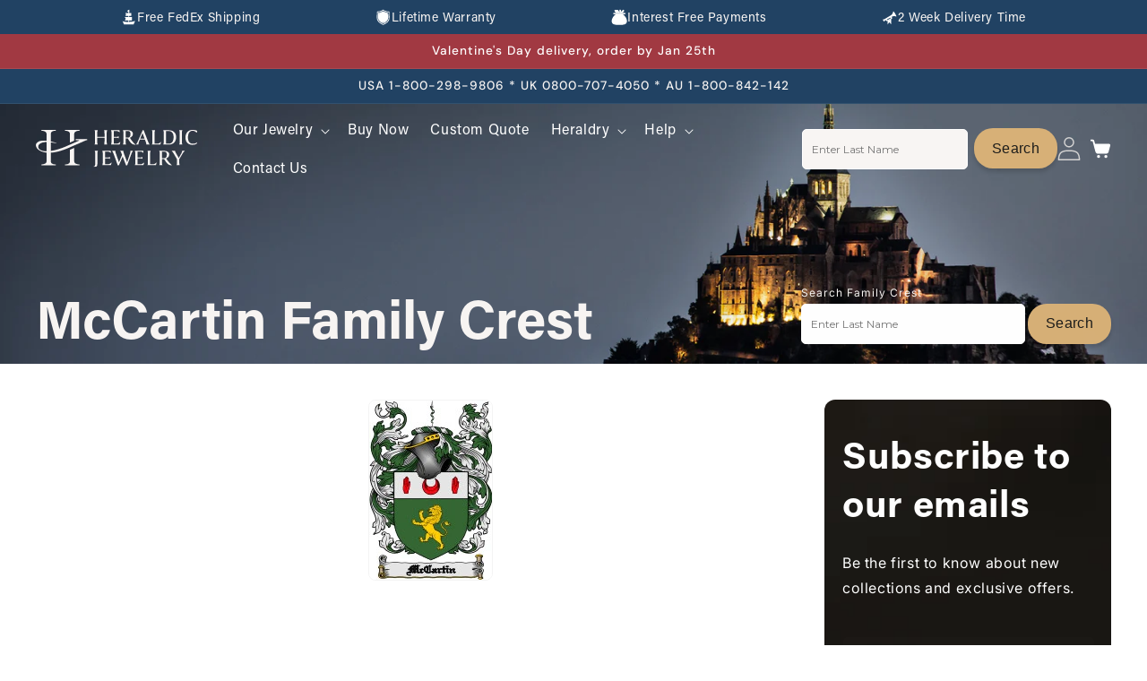

--- FILE ---
content_type: text/html; charset=utf-8
request_url: https://heraldicjewelry.com/pages/mccartin-family-crest
body_size: 54616
content:
<!DOCTYPE html>
<html class="js" lang="en">
  <head>
    <meta charset="utf-8">
    <meta http-equiv="X-UA-Compatible" content="IE=edge">
    
    
    <meta name="viewport" content="width=device-width, initial-scale=1.0, maximum-scale=5.0">
    <meta name="theme-color" content="">
    <link rel="canonical" href="https://heraldicjewelry.com/pages/mccartin-family-crest"><link rel="icon" type="image/png" href="//heraldicjewelry.com/cdn/shop/files/Favicon_Heraldic_Black.svg?crop=center&height=32&v=1737554717&width=32"><link rel="preconnect" href="https://fonts.shopifycdn.com" crossorigin><title>
      McCartin Family Crest
 &ndash; Heraldic Jewelry</title>

    
      <meta name="description" content="Take a look at the McCartin crest, and buy jewelry, including rings, pendants and more from Heraldic Jewelry, widely regarded as the industry leader in family crest jewelry,">
    

    

<meta property="og:site_name" content="Heraldic Jewelry">
<meta property="og:url" content="https://heraldicjewelry.com/pages/mccartin-family-crest">
<meta property="og:title" content="McCartin Family Crest">
<meta property="og:type" content="website">
<meta property="og:description" content="Take a look at the McCartin crest, and buy jewelry, including rings, pendants and more from Heraldic Jewelry, widely regarded as the industry leader in family crest jewelry,"><meta property="og:image" content="http://heraldicjewelry.com/cdn/shop/files/ring_cantion_results.jpg?v=1739204041">
  <meta property="og:image:secure_url" content="https://heraldicjewelry.com/cdn/shop/files/ring_cantion_results.jpg?v=1739204041">
  <meta property="og:image:width" content="1200">
  <meta property="og:image:height" content="628"><meta name="twitter:site" content="@https://x.com/Heraldictimes?mx=2"><meta name="twitter:card" content="summary_large_image">
<meta name="twitter:title" content="McCartin Family Crest">
<meta name="twitter:description" content="Take a look at the McCartin crest, and buy jewelry, including rings, pendants and more from Heraldic Jewelry, widely regarded as the industry leader in family crest jewelry,">


    <script src="//heraldicjewelry.com/cdn/shop/t/31/assets/constants.js?v=132983761750457495441757673666" defer="defer"></script>
    <script src="//heraldicjewelry.com/cdn/shop/t/31/assets/pubsub.js?v=158357773527763999511757673719" defer="defer"></script>
    <script src="//heraldicjewelry.com/cdn/shop/t/31/assets/global.js?v=168315863129731683221763558622" defer="defer"></script><script src="//heraldicjewelry.com/cdn/shop/t/31/assets/animations.js?v=88693664871331136111757673645" defer="defer"></script><script>window.performance && window.performance.mark && window.performance.mark('shopify.content_for_header.start');</script><meta name="google-site-verification" content="mpsBAwZToP3gQK8SW3h0DTxnSLzjIesQJwrnDxZuUOc">
<meta id="shopify-digital-wallet" name="shopify-digital-wallet" content="/10129648/digital_wallets/dialog">
<meta name="shopify-checkout-api-token" content="d1e349fe26df17533177645dc4c02f12">
<meta id="in-context-paypal-metadata" data-shop-id="10129648" data-venmo-supported="false" data-environment="production" data-locale="en_US" data-paypal-v4="true" data-currency="USD">
<script async="async" src="/checkouts/internal/preloads.js?locale=en-US"></script>
<link rel="preconnect" href="https://shop.app" crossorigin="anonymous">
<script async="async" src="https://shop.app/checkouts/internal/preloads.js?locale=en-US&shop_id=10129648" crossorigin="anonymous"></script>
<script id="apple-pay-shop-capabilities" type="application/json">{"shopId":10129648,"countryCode":"US","currencyCode":"USD","merchantCapabilities":["supports3DS"],"merchantId":"gid:\/\/shopify\/Shop\/10129648","merchantName":"Heraldic Jewelry","requiredBillingContactFields":["postalAddress","email"],"requiredShippingContactFields":["postalAddress","email"],"shippingType":"shipping","supportedNetworks":["visa","masterCard","amex","discover","elo","jcb"],"total":{"type":"pending","label":"Heraldic Jewelry","amount":"1.00"},"shopifyPaymentsEnabled":true,"supportsSubscriptions":true}</script>
<script id="shopify-features" type="application/json">{"accessToken":"d1e349fe26df17533177645dc4c02f12","betas":["rich-media-storefront-analytics"],"domain":"heraldicjewelry.com","predictiveSearch":true,"shopId":10129648,"locale":"en"}</script>
<script>var Shopify = Shopify || {};
Shopify.shop = "joyeriaheraldica-com.myshopify.com";
Shopify.locale = "en";
Shopify.currency = {"active":"USD","rate":"1.0"};
Shopify.country = "US";
Shopify.theme = {"name":"heraldicjewelry(9\/12\/2025)","id":155061453035,"schema_name":"Trade","schema_version":"15.1.0","theme_store_id":2699,"role":"main"};
Shopify.theme.handle = "null";
Shopify.theme.style = {"id":null,"handle":null};
Shopify.cdnHost = "heraldicjewelry.com/cdn";
Shopify.routes = Shopify.routes || {};
Shopify.routes.root = "/";</script>
<script type="module">!function(o){(o.Shopify=o.Shopify||{}).modules=!0}(window);</script>
<script>!function(o){function n(){var o=[];function n(){o.push(Array.prototype.slice.apply(arguments))}return n.q=o,n}var t=o.Shopify=o.Shopify||{};t.loadFeatures=n(),t.autoloadFeatures=n()}(window);</script>
<script>
  window.ShopifyPay = window.ShopifyPay || {};
  window.ShopifyPay.apiHost = "shop.app\/pay";
  window.ShopifyPay.redirectState = null;
</script>
<script id="shop-js-analytics" type="application/json">{"pageType":"page"}</script>
<script defer="defer" async type="module" src="//heraldicjewelry.com/cdn/shopifycloud/shop-js/modules/v2/client.init-shop-cart-sync_BT-GjEfc.en.esm.js"></script>
<script defer="defer" async type="module" src="//heraldicjewelry.com/cdn/shopifycloud/shop-js/modules/v2/chunk.common_D58fp_Oc.esm.js"></script>
<script defer="defer" async type="module" src="//heraldicjewelry.com/cdn/shopifycloud/shop-js/modules/v2/chunk.modal_xMitdFEc.esm.js"></script>
<script type="module">
  await import("//heraldicjewelry.com/cdn/shopifycloud/shop-js/modules/v2/client.init-shop-cart-sync_BT-GjEfc.en.esm.js");
await import("//heraldicjewelry.com/cdn/shopifycloud/shop-js/modules/v2/chunk.common_D58fp_Oc.esm.js");
await import("//heraldicjewelry.com/cdn/shopifycloud/shop-js/modules/v2/chunk.modal_xMitdFEc.esm.js");

  window.Shopify.SignInWithShop?.initShopCartSync?.({"fedCMEnabled":true,"windoidEnabled":true});

</script>
<script>
  window.Shopify = window.Shopify || {};
  if (!window.Shopify.featureAssets) window.Shopify.featureAssets = {};
  window.Shopify.featureAssets['shop-js'] = {"shop-cart-sync":["modules/v2/client.shop-cart-sync_DZOKe7Ll.en.esm.js","modules/v2/chunk.common_D58fp_Oc.esm.js","modules/v2/chunk.modal_xMitdFEc.esm.js"],"init-fed-cm":["modules/v2/client.init-fed-cm_B6oLuCjv.en.esm.js","modules/v2/chunk.common_D58fp_Oc.esm.js","modules/v2/chunk.modal_xMitdFEc.esm.js"],"shop-cash-offers":["modules/v2/client.shop-cash-offers_D2sdYoxE.en.esm.js","modules/v2/chunk.common_D58fp_Oc.esm.js","modules/v2/chunk.modal_xMitdFEc.esm.js"],"shop-login-button":["modules/v2/client.shop-login-button_QeVjl5Y3.en.esm.js","modules/v2/chunk.common_D58fp_Oc.esm.js","modules/v2/chunk.modal_xMitdFEc.esm.js"],"pay-button":["modules/v2/client.pay-button_DXTOsIq6.en.esm.js","modules/v2/chunk.common_D58fp_Oc.esm.js","modules/v2/chunk.modal_xMitdFEc.esm.js"],"shop-button":["modules/v2/client.shop-button_DQZHx9pm.en.esm.js","modules/v2/chunk.common_D58fp_Oc.esm.js","modules/v2/chunk.modal_xMitdFEc.esm.js"],"avatar":["modules/v2/client.avatar_BTnouDA3.en.esm.js"],"init-windoid":["modules/v2/client.init-windoid_CR1B-cfM.en.esm.js","modules/v2/chunk.common_D58fp_Oc.esm.js","modules/v2/chunk.modal_xMitdFEc.esm.js"],"init-shop-for-new-customer-accounts":["modules/v2/client.init-shop-for-new-customer-accounts_C_vY_xzh.en.esm.js","modules/v2/client.shop-login-button_QeVjl5Y3.en.esm.js","modules/v2/chunk.common_D58fp_Oc.esm.js","modules/v2/chunk.modal_xMitdFEc.esm.js"],"init-shop-email-lookup-coordinator":["modules/v2/client.init-shop-email-lookup-coordinator_BI7n9ZSv.en.esm.js","modules/v2/chunk.common_D58fp_Oc.esm.js","modules/v2/chunk.modal_xMitdFEc.esm.js"],"init-shop-cart-sync":["modules/v2/client.init-shop-cart-sync_BT-GjEfc.en.esm.js","modules/v2/chunk.common_D58fp_Oc.esm.js","modules/v2/chunk.modal_xMitdFEc.esm.js"],"shop-toast-manager":["modules/v2/client.shop-toast-manager_DiYdP3xc.en.esm.js","modules/v2/chunk.common_D58fp_Oc.esm.js","modules/v2/chunk.modal_xMitdFEc.esm.js"],"init-customer-accounts":["modules/v2/client.init-customer-accounts_D9ZNqS-Q.en.esm.js","modules/v2/client.shop-login-button_QeVjl5Y3.en.esm.js","modules/v2/chunk.common_D58fp_Oc.esm.js","modules/v2/chunk.modal_xMitdFEc.esm.js"],"init-customer-accounts-sign-up":["modules/v2/client.init-customer-accounts-sign-up_iGw4briv.en.esm.js","modules/v2/client.shop-login-button_QeVjl5Y3.en.esm.js","modules/v2/chunk.common_D58fp_Oc.esm.js","modules/v2/chunk.modal_xMitdFEc.esm.js"],"shop-follow-button":["modules/v2/client.shop-follow-button_CqMgW2wH.en.esm.js","modules/v2/chunk.common_D58fp_Oc.esm.js","modules/v2/chunk.modal_xMitdFEc.esm.js"],"checkout-modal":["modules/v2/client.checkout-modal_xHeaAweL.en.esm.js","modules/v2/chunk.common_D58fp_Oc.esm.js","modules/v2/chunk.modal_xMitdFEc.esm.js"],"shop-login":["modules/v2/client.shop-login_D91U-Q7h.en.esm.js","modules/v2/chunk.common_D58fp_Oc.esm.js","modules/v2/chunk.modal_xMitdFEc.esm.js"],"lead-capture":["modules/v2/client.lead-capture_BJmE1dJe.en.esm.js","modules/v2/chunk.common_D58fp_Oc.esm.js","modules/v2/chunk.modal_xMitdFEc.esm.js"],"payment-terms":["modules/v2/client.payment-terms_Ci9AEqFq.en.esm.js","modules/v2/chunk.common_D58fp_Oc.esm.js","modules/v2/chunk.modal_xMitdFEc.esm.js"]};
</script>
<script>(function() {
  var isLoaded = false;
  function asyncLoad() {
    if (isLoaded) return;
    isLoaded = true;
    var urls = ["https:\/\/static.klaviyo.com\/onsite\/js\/klaviyo.js?company_id=WBH9Ju\u0026shop=joyeriaheraldica-com.myshopify.com"];
    for (var i = 0; i < urls.length; i++) {
      var s = document.createElement('script');
      s.type = 'text/javascript';
      s.async = true;
      s.src = urls[i];
      var x = document.getElementsByTagName('script')[0];
      x.parentNode.insertBefore(s, x);
    }
  };
  if(window.attachEvent) {
    window.attachEvent('onload', asyncLoad);
  } else {
    window.addEventListener('load', asyncLoad, false);
  }
})();</script>
<script id="__st">var __st={"a":10129648,"offset":-28800,"reqid":"67c77f52-fdd4-470b-a8c6-053136fb5e99-1769049186","pageurl":"heraldicjewelry.com\/pages\/mccartin-family-crest","s":"pages-238431689","u":"f4bd6f6f55ed","p":"page","rtyp":"page","rid":238431689};</script>
<script>window.ShopifyPaypalV4VisibilityTracking = true;</script>
<script id="captcha-bootstrap">!function(){'use strict';const t='contact',e='account',n='new_comment',o=[[t,t],['blogs',n],['comments',n],[t,'customer']],c=[[e,'customer_login'],[e,'guest_login'],[e,'recover_customer_password'],[e,'create_customer']],r=t=>t.map((([t,e])=>`form[action*='/${t}']:not([data-nocaptcha='true']) input[name='form_type'][value='${e}']`)).join(','),a=t=>()=>t?[...document.querySelectorAll(t)].map((t=>t.form)):[];function s(){const t=[...o],e=r(t);return a(e)}const i='password',u='form_key',d=['recaptcha-v3-token','g-recaptcha-response','h-captcha-response',i],f=()=>{try{return window.sessionStorage}catch{return}},m='__shopify_v',_=t=>t.elements[u];function p(t,e,n=!1){try{const o=window.sessionStorage,c=JSON.parse(o.getItem(e)),{data:r}=function(t){const{data:e,action:n}=t;return t[m]||n?{data:e,action:n}:{data:t,action:n}}(c);for(const[e,n]of Object.entries(r))t.elements[e]&&(t.elements[e].value=n);n&&o.removeItem(e)}catch(o){console.error('form repopulation failed',{error:o})}}const l='form_type',E='cptcha';function T(t){t.dataset[E]=!0}const w=window,h=w.document,L='Shopify',v='ce_forms',y='captcha';let A=!1;((t,e)=>{const n=(g='f06e6c50-85a8-45c8-87d0-21a2b65856fe',I='https://cdn.shopify.com/shopifycloud/storefront-forms-hcaptcha/ce_storefront_forms_captcha_hcaptcha.v1.5.2.iife.js',D={infoText:'Protected by hCaptcha',privacyText:'Privacy',termsText:'Terms'},(t,e,n)=>{const o=w[L][v],c=o.bindForm;if(c)return c(t,g,e,D).then(n);var r;o.q.push([[t,g,e,D],n]),r=I,A||(h.body.append(Object.assign(h.createElement('script'),{id:'captcha-provider',async:!0,src:r})),A=!0)});var g,I,D;w[L]=w[L]||{},w[L][v]=w[L][v]||{},w[L][v].q=[],w[L][y]=w[L][y]||{},w[L][y].protect=function(t,e){n(t,void 0,e),T(t)},Object.freeze(w[L][y]),function(t,e,n,w,h,L){const[v,y,A,g]=function(t,e,n){const i=e?o:[],u=t?c:[],d=[...i,...u],f=r(d),m=r(i),_=r(d.filter((([t,e])=>n.includes(e))));return[a(f),a(m),a(_),s()]}(w,h,L),I=t=>{const e=t.target;return e instanceof HTMLFormElement?e:e&&e.form},D=t=>v().includes(t);t.addEventListener('submit',(t=>{const e=I(t);if(!e)return;const n=D(e)&&!e.dataset.hcaptchaBound&&!e.dataset.recaptchaBound,o=_(e),c=g().includes(e)&&(!o||!o.value);(n||c)&&t.preventDefault(),c&&!n&&(function(t){try{if(!f())return;!function(t){const e=f();if(!e)return;const n=_(t);if(!n)return;const o=n.value;o&&e.removeItem(o)}(t);const e=Array.from(Array(32),(()=>Math.random().toString(36)[2])).join('');!function(t,e){_(t)||t.append(Object.assign(document.createElement('input'),{type:'hidden',name:u})),t.elements[u].value=e}(t,e),function(t,e){const n=f();if(!n)return;const o=[...t.querySelectorAll(`input[type='${i}']`)].map((({name:t})=>t)),c=[...d,...o],r={};for(const[a,s]of new FormData(t).entries())c.includes(a)||(r[a]=s);n.setItem(e,JSON.stringify({[m]:1,action:t.action,data:r}))}(t,e)}catch(e){console.error('failed to persist form',e)}}(e),e.submit())}));const S=(t,e)=>{t&&!t.dataset[E]&&(n(t,e.some((e=>e===t))),T(t))};for(const o of['focusin','change'])t.addEventListener(o,(t=>{const e=I(t);D(e)&&S(e,y())}));const B=e.get('form_key'),M=e.get(l),P=B&&M;t.addEventListener('DOMContentLoaded',(()=>{const t=y();if(P)for(const e of t)e.elements[l].value===M&&p(e,B);[...new Set([...A(),...v().filter((t=>'true'===t.dataset.shopifyCaptcha))])].forEach((e=>S(e,t)))}))}(h,new URLSearchParams(w.location.search),n,t,e,['guest_login'])})(!0,!0)}();</script>
<script integrity="sha256-4kQ18oKyAcykRKYeNunJcIwy7WH5gtpwJnB7kiuLZ1E=" data-source-attribution="shopify.loadfeatures" defer="defer" src="//heraldicjewelry.com/cdn/shopifycloud/storefront/assets/storefront/load_feature-a0a9edcb.js" crossorigin="anonymous"></script>
<script crossorigin="anonymous" defer="defer" src="//heraldicjewelry.com/cdn/shopifycloud/storefront/assets/shopify_pay/storefront-65b4c6d7.js?v=20250812"></script>
<script data-source-attribution="shopify.dynamic_checkout.dynamic.init">var Shopify=Shopify||{};Shopify.PaymentButton=Shopify.PaymentButton||{isStorefrontPortableWallets:!0,init:function(){window.Shopify.PaymentButton.init=function(){};var t=document.createElement("script");t.src="https://heraldicjewelry.com/cdn/shopifycloud/portable-wallets/latest/portable-wallets.en.js",t.type="module",document.head.appendChild(t)}};
</script>
<script data-source-attribution="shopify.dynamic_checkout.buyer_consent">
  function portableWalletsHideBuyerConsent(e){var t=document.getElementById("shopify-buyer-consent"),n=document.getElementById("shopify-subscription-policy-button");t&&n&&(t.classList.add("hidden"),t.setAttribute("aria-hidden","true"),n.removeEventListener("click",e))}function portableWalletsShowBuyerConsent(e){var t=document.getElementById("shopify-buyer-consent"),n=document.getElementById("shopify-subscription-policy-button");t&&n&&(t.classList.remove("hidden"),t.removeAttribute("aria-hidden"),n.addEventListener("click",e))}window.Shopify?.PaymentButton&&(window.Shopify.PaymentButton.hideBuyerConsent=portableWalletsHideBuyerConsent,window.Shopify.PaymentButton.showBuyerConsent=portableWalletsShowBuyerConsent);
</script>
<script data-source-attribution="shopify.dynamic_checkout.cart.bootstrap">document.addEventListener("DOMContentLoaded",(function(){function t(){return document.querySelector("shopify-accelerated-checkout-cart, shopify-accelerated-checkout")}if(t())Shopify.PaymentButton.init();else{new MutationObserver((function(e,n){t()&&(Shopify.PaymentButton.init(),n.disconnect())})).observe(document.body,{childList:!0,subtree:!0})}}));
</script>
<script id='scb4127' type='text/javascript' async='' src='https://heraldicjewelry.com/cdn/shopifycloud/privacy-banner/storefront-banner.js'></script><link id="shopify-accelerated-checkout-styles" rel="stylesheet" media="screen" href="https://heraldicjewelry.com/cdn/shopifycloud/portable-wallets/latest/accelerated-checkout-backwards-compat.css" crossorigin="anonymous">
<style id="shopify-accelerated-checkout-cart">
        #shopify-buyer-consent {
  margin-top: 1em;
  display: inline-block;
  width: 100%;
}

#shopify-buyer-consent.hidden {
  display: none;
}

#shopify-subscription-policy-button {
  background: none;
  border: none;
  padding: 0;
  text-decoration: underline;
  font-size: inherit;
  cursor: pointer;
}

#shopify-subscription-policy-button::before {
  box-shadow: none;
}

      </style>
<script id="sections-script" data-sections="header" defer="defer" src="//heraldicjewelry.com/cdn/shop/t/31/compiled_assets/scripts.js?v=20135"></script>
<script>window.performance && window.performance.mark && window.performance.mark('shopify.content_for_header.end');</script>


    <style data-shopify>
      @font-face {
  font-family: Inter;
  font-weight: 400;
  font-style: normal;
  font-display: swap;
  src: url("//heraldicjewelry.com/cdn/fonts/inter/inter_n4.b2a3f24c19b4de56e8871f609e73ca7f6d2e2bb9.woff2") format("woff2"),
       url("//heraldicjewelry.com/cdn/fonts/inter/inter_n4.af8052d517e0c9ffac7b814872cecc27ae1fa132.woff") format("woff");
}

      @font-face {
  font-family: Inter;
  font-weight: 700;
  font-style: normal;
  font-display: swap;
  src: url("//heraldicjewelry.com/cdn/fonts/inter/inter_n7.02711e6b374660cfc7915d1afc1c204e633421e4.woff2") format("woff2"),
       url("//heraldicjewelry.com/cdn/fonts/inter/inter_n7.6dab87426f6b8813070abd79972ceaf2f8d3b012.woff") format("woff");
}

      @font-face {
  font-family: Inter;
  font-weight: 400;
  font-style: italic;
  font-display: swap;
  src: url("//heraldicjewelry.com/cdn/fonts/inter/inter_i4.feae1981dda792ab80d117249d9c7e0f1017e5b3.woff2") format("woff2"),
       url("//heraldicjewelry.com/cdn/fonts/inter/inter_i4.62773b7113d5e5f02c71486623cf828884c85c6e.woff") format("woff");
}

      @font-face {
  font-family: Inter;
  font-weight: 700;
  font-style: italic;
  font-display: swap;
  src: url("//heraldicjewelry.com/cdn/fonts/inter/inter_i7.b377bcd4cc0f160622a22d638ae7e2cd9b86ea4c.woff2") format("woff2"),
       url("//heraldicjewelry.com/cdn/fonts/inter/inter_i7.7c69a6a34e3bb44fcf6f975857e13b9a9b25beb4.woff") format("woff");
}

      @font-face {
  font-family: "DM Sans";
  font-weight: 500;
  font-style: normal;
  font-display: swap;
  src: url("//heraldicjewelry.com/cdn/fonts/dm_sans/dmsans_n5.8a0f1984c77eb7186ceb87c4da2173ff65eb012e.woff2") format("woff2"),
       url("//heraldicjewelry.com/cdn/fonts/dm_sans/dmsans_n5.9ad2e755a89e15b3d6c53259daad5fc9609888e6.woff") format("woff");
}


      
        :root,
        .color-scheme-1 {
          --color-background: 248,245,243;
        
          --gradient-background: #f8f5f3;
        

        

        --color-foreground: 43,44,45;
        --color-background-contrast: 201,178,162;
        --color-shadow: 0,17,40;
        --color-button: 250,246,243;
        --color-button-text: 38,38,38;
        --color-secondary-button: 248,245,243;
        --color-secondary-button-text: 0,17,40;
        --color-link: 0,17,40;
        --color-badge-foreground: 43,44,45;
        --color-badge-background: 248,245,243;
        --color-badge-border: 43,44,45;
        --payment-terms-background-color: rgb(248 245 243);
      }
      
        
        .color-scheme-2 {
          --color-background: 255,255,255;
        
          --gradient-background: #ffffff;
        

        

        --color-foreground: 38,38,38;
        --color-background-contrast: 191,191,191;
        --color-shadow: 215,176,119;
        --color-button: 215,176,119;
        --color-button-text: 0,17,40;
        --color-secondary-button: 255,255,255;
        --color-secondary-button-text: 0,17,40;
        --color-link: 0,17,40;
        --color-badge-foreground: 38,38,38;
        --color-badge-background: 255,255,255;
        --color-badge-border: 38,38,38;
        --payment-terms-background-color: rgb(255 255 255);
      }
      
        
        .color-scheme-3 {
          --color-background: 219,197,164;
        
          --gradient-background: #dbc5a4;
        

        

        --color-foreground: 38,38,38;
        --color-background-contrast: 183,139,73;
        --color-shadow: 0,17,40;
        --color-button: 253,253,253;
        --color-button-text: 38,38,38;
        --color-secondary-button: 219,197,164;
        --color-secondary-button-text: 84,72,60;
        --color-link: 84,72,60;
        --color-badge-foreground: 38,38,38;
        --color-badge-background: 219,197,164;
        --color-badge-border: 38,38,38;
        --payment-terms-background-color: rgb(219 197 164);
      }
      
        
        .color-scheme-4 {
          --color-background: 28,34,40;
        
          --gradient-background: #1c2228;
        

        

        --color-foreground: 255,255,255;
        --color-background-contrast: 39,47,55;
        --color-shadow: 0,17,40;
        --color-button: 255,255,255;
        --color-button-text: 0,17,40;
        --color-secondary-button: 28,34,40;
        --color-secondary-button-text: 255,255,255;
        --color-link: 255,255,255;
        --color-badge-foreground: 255,255,255;
        --color-badge-background: 28,34,40;
        --color-badge-border: 255,255,255;
        --payment-terms-background-color: rgb(28 34 40);
      }
      
        
        .color-scheme-5 {
          --color-background: 50,56,65;
        
          --gradient-background: #323841;
        

        

        --color-foreground: 255,255,255;
        --color-background-contrast: 61,68,79;
        --color-shadow: 0,17,40;
        --color-button: 183,172,162;
        --color-button-text: 38,38,38;
        --color-secondary-button: 50,56,65;
        --color-secondary-button-text: 255,255,255;
        --color-link: 255,255,255;
        --color-badge-foreground: 255,255,255;
        --color-badge-background: 50,56,65;
        --color-badge-border: 255,255,255;
        --payment-terms-background-color: rgb(50 56 65);
      }
      
        
        .color-scheme-52932a28-5725-4a3f-a3e9-2ecbc570c4ca {
          --color-background: 0,0,0;
        
          --gradient-background: rgba(0,0,0,0);
        

        

        --color-foreground: 43,44,45;
        --color-background-contrast: 128,128,128;
        --color-shadow: 0,17,40;
        --color-button: 183,172,162;
        --color-button-text: 38,38,38;
        --color-secondary-button: 0,0,0;
        --color-secondary-button-text: 0,17,40;
        --color-link: 0,17,40;
        --color-badge-foreground: 43,44,45;
        --color-badge-background: 0,0,0;
        --color-badge-border: 43,44,45;
        --payment-terms-background-color: rgb(0 0 0);
      }
      
        
        .color-scheme-ab4ccf02-5d78-4502-a81f-a0e908a5e34b {
          --color-background: 0,0,0;
        
          --gradient-background: rgba(0,0,0,0);
        

        

        --color-foreground: 255,255,255;
        --color-background-contrast: 128,128,128;
        --color-shadow: 0,0,0;
        --color-button: 215,176,119;
        --color-button-text: 215,176,119;
        --color-secondary-button: 0,0,0;
        --color-secondary-button-text: 0,0,0;
        --color-link: 0,0,0;
        --color-badge-foreground: 255,255,255;
        --color-badge-background: 0,0,0;
        --color-badge-border: 255,255,255;
        --payment-terms-background-color: rgb(0 0 0);
      }
      
        
        .color-scheme-9e986762-0766-408f-9f9f-ba5f126d3a90 {
          --color-background: 250,246,243;
        
          --gradient-background: linear-gradient(228deg, rgba(250, 246, 243, 1), rgba(250, 246, 243, 1) 50%, rgba(250, 247, 243, 1) 100%);
        

        

        --color-foreground: 43,44,45;
        --color-background-contrast: 213,179,153;
        --color-shadow: 0,17,40;
        --color-button: 250,246,243;
        --color-button-text: 38,38,38;
        --color-secondary-button: 250,246,243;
        --color-secondary-button-text: 0,17,40;
        --color-link: 0,17,40;
        --color-badge-foreground: 43,44,45;
        --color-badge-background: 250,246,243;
        --color-badge-border: 43,44,45;
        --payment-terms-background-color: rgb(250 246 243);
      }
      
        
        .color-scheme-cd5fed92-7cd1-4e61-ada1-a16e325c6eef {
          --color-background: 248,245,243;
        
          --gradient-background: #f8f5f3;
        

        

        --color-foreground: 43,44,45;
        --color-background-contrast: 201,178,162;
        --color-shadow: 0,17,40;
        --color-button: 183,172,162;
        --color-button-text: 38,38,38;
        --color-secondary-button: 248,245,243;
        --color-secondary-button-text: 0,17,40;
        --color-link: 0,17,40;
        --color-badge-foreground: 43,44,45;
        --color-badge-background: 248,245,243;
        --color-badge-border: 43,44,45;
        --payment-terms-background-color: rgb(248 245 243);
      }
      
        
        .color-scheme-4b626108-a5e6-4f43-8675-803a7716bcfc {
          --color-background: 33,66,99;
        
          --gradient-background: #214263;
        

        

        --color-foreground: 248,245,243;
        --color-background-contrast: 39,79,118;
        --color-shadow: 219,197,164;
        --color-button: 215,176,119;
        --color-button-text: 29,29,27;
        --color-secondary-button: 33,66,99;
        --color-secondary-button-text: 29,29,27;
        --color-link: 29,29,27;
        --color-badge-foreground: 248,245,243;
        --color-badge-background: 33,66,99;
        --color-badge-border: 248,245,243;
        --payment-terms-background-color: rgb(33 66 99);
      }
      
        
        .color-scheme-e5e8419e-da1e-4b1c-be39-1cca0a883f59 {
          --color-background: 0,0,0;
        
          --gradient-background: rgba(0,0,0,0);
        

        

        --color-foreground: 29,29,27;
        --color-background-contrast: 128,128,128;
        --color-shadow: 0,0,0;
        --color-button: 215,176,119;
        --color-button-text: 29,29,27;
        --color-secondary-button: 0,0,0;
        --color-secondary-button-text: 0,0,0;
        --color-link: 0,0,0;
        --color-badge-foreground: 29,29,27;
        --color-badge-background: 0,0,0;
        --color-badge-border: 29,29,27;
        --payment-terms-background-color: rgb(0 0 0);
      }
      
        
        .color-scheme-0369e8ea-0c9c-405e-b10a-1cdbc8832c13 {
          --color-background: 248,245,243;
        
          --gradient-background: #f8f5f3;
        

        

        --color-foreground: 29,29,27;
        --color-background-contrast: 201,178,162;
        --color-shadow: 0,0,0;
        --color-button: 215,176,119;
        --color-button-text: 29,29,27;
        --color-secondary-button: 248,245,243;
        --color-secondary-button-text: 0,0,0;
        --color-link: 0,0,0;
        --color-badge-foreground: 29,29,27;
        --color-badge-background: 248,245,243;
        --color-badge-border: 29,29,27;
        --payment-terms-background-color: rgb(248 245 243);
      }
      
        
        .color-scheme-6ace097a-3738-4724-b1ea-cb9294bb86d1 {
          --color-background: 214,214,226;
        
          --gradient-background: #d6d6e2;
        

        

        --color-foreground: 29,29,27;
        --color-background-contrast: 139,139,173;
        --color-shadow: 0,0,0;
        --color-button: 0,0,0;
        --color-button-text: 29,29,27;
        --color-secondary-button: 214,214,226;
        --color-secondary-button-text: 0,0,0;
        --color-link: 0,0,0;
        --color-badge-foreground: 29,29,27;
        --color-badge-background: 214,214,226;
        --color-badge-border: 29,29,27;
        --payment-terms-background-color: rgb(214 214 226);
      }
      
        
        .color-scheme-a8f17086-0188-4978-be30-d9b4c1323f13 {
          --color-background: 29,29,27;
        
          --gradient-background: #1d1d1b;
        

        

        --color-foreground: 43,44,45;
        --color-background-contrast: 42,42,39;
        --color-shadow: 0,17,40;
        --color-button: 183,172,162;
        --color-button-text: 38,38,38;
        --color-secondary-button: 29,29,27;
        --color-secondary-button-text: 0,17,40;
        --color-link: 0,17,40;
        --color-badge-foreground: 43,44,45;
        --color-badge-background: 29,29,27;
        --color-badge-border: 43,44,45;
        --payment-terms-background-color: rgb(29 29 27);
      }
      
        
        .color-scheme-6870c0e9-fc24-4261-af11-6e37df3b3346 {
          --color-background: 250,246,243;
        
          --gradient-background: linear-gradient(228deg, rgba(250, 246, 243, 1), rgba(250, 246, 243, 1) 50%, rgba(250, 247, 243, 1) 100%);
        

        

        --color-foreground: 43,44,45;
        --color-background-contrast: 213,179,153;
        --color-shadow: 0,17,40;
        --color-button: 250,246,243;
        --color-button-text: 38,38,38;
        --color-secondary-button: 250,246,243;
        --color-secondary-button-text: 0,17,40;
        --color-link: 0,17,40;
        --color-badge-foreground: 43,44,45;
        --color-badge-background: 250,246,243;
        --color-badge-border: 43,44,45;
        --payment-terms-background-color: rgb(250 246 243);
      }
      
        
        .color-scheme-f087b8fb-9039-4cbf-8b11-31498cf32de4 {
          --color-background: 248,245,243;
        
          --gradient-background: #f8f5f3;
        

        

        --color-foreground: 29,29,27;
        --color-background-contrast: 201,178,162;
        --color-shadow: 0,0,0;
        --color-button: 33,66,99;
        --color-button-text: 255,255,255;
        --color-secondary-button: 248,245,243;
        --color-secondary-button-text: 0,0,0;
        --color-link: 0,0,0;
        --color-badge-foreground: 29,29,27;
        --color-badge-background: 248,245,243;
        --color-badge-border: 29,29,27;
        --payment-terms-background-color: rgb(248 245 243);
      }
      
        
        .color-scheme-5e815845-1ae1-4194-ac14-9928c22f8d87 {
          --color-background: 214,214,226;
        
          --gradient-background: #d6d6e2;
        

        

        --color-foreground: 29,29,27;
        --color-background-contrast: 139,139,173;
        --color-shadow: 0,0,0;
        --color-button: 215,176,119;
        --color-button-text: 29,29,27;
        --color-secondary-button: 214,214,226;
        --color-secondary-button-text: 0,0,0;
        --color-link: 0,0,0;
        --color-badge-foreground: 29,29,27;
        --color-badge-background: 214,214,226;
        --color-badge-border: 29,29,27;
        --payment-terms-background-color: rgb(214 214 226);
      }
      
        
        .color-scheme-8f271b2b-00d3-4277-aaee-b796829e751e {
          --color-background: 33,66,99;
        
          --gradient-background: #214263;
        

        

        --color-foreground: 248,245,243;
        --color-background-contrast: 39,79,118;
        --color-shadow: 219,197,164;
        --color-button: 188,188,188;
        --color-button-text: 29,29,27;
        --color-secondary-button: 33,66,99;
        --color-secondary-button-text: 29,29,27;
        --color-link: 29,29,27;
        --color-badge-foreground: 248,245,243;
        --color-badge-background: 33,66,99;
        --color-badge-border: 248,245,243;
        --payment-terms-background-color: rgb(33 66 99);
      }
      
        
        .color-scheme-17f17ae2-cabc-4444-a7fc-16bf42972fdd {
          --color-background: 248,245,243;
        
          --gradient-background: #f8f5f3;
        

        

        --color-foreground: 29,29,27;
        --color-background-contrast: 201,178,162;
        --color-shadow: 0,0,0;
        --color-button: 215,176,119;
        --color-button-text: 29,29,27;
        --color-secondary-button: 248,245,243;
        --color-secondary-button-text: 0,0,0;
        --color-link: 0,0,0;
        --color-badge-foreground: 29,29,27;
        --color-badge-background: 248,245,243;
        --color-badge-border: 29,29,27;
        --payment-terms-background-color: rgb(248 245 243);
      }
      
        
        .color-scheme-fa1dda11-355a-4ac3-8ee5-49c00f665eed {
          --color-background: 248,245,243;
        
          --gradient-background: #f8f5f3;
        

        

        --color-foreground: 43,44,45;
        --color-background-contrast: 201,178,162;
        --color-shadow: 0,17,40;
        --color-button: 250,246,243;
        --color-button-text: 38,38,38;
        --color-secondary-button: 248,245,243;
        --color-secondary-button-text: 0,17,40;
        --color-link: 0,17,40;
        --color-badge-foreground: 43,44,45;
        --color-badge-background: 248,245,243;
        --color-badge-border: 43,44,45;
        --payment-terms-background-color: rgb(248 245 243);
      }
      
        
        .color-scheme-39046797-3595-4168-97a6-476457e4701b {
          --color-background: 0,0,0;
        
          --gradient-background: linear-gradient(89deg, rgba(248, 245, 243, 1), rgba(248, 245, 243, 1) 100%);
        

        

        --color-foreground: 29,29,27;
        --color-background-contrast: 128,128,128;
        --color-shadow: 0,0,0;
        --color-button: 188,188,188;
        --color-button-text: 29,29,27;
        --color-secondary-button: 0,0,0;
        --color-secondary-button-text: 0,0,0;
        --color-link: 0,0,0;
        --color-badge-foreground: 29,29,27;
        --color-badge-background: 0,0,0;
        --color-badge-border: 29,29,27;
        --payment-terms-background-color: rgb(0 0 0);
      }
      

      body, .color-scheme-1, .color-scheme-2, .color-scheme-3, .color-scheme-4, .color-scheme-5, .color-scheme-52932a28-5725-4a3f-a3e9-2ecbc570c4ca, .color-scheme-ab4ccf02-5d78-4502-a81f-a0e908a5e34b, .color-scheme-9e986762-0766-408f-9f9f-ba5f126d3a90, .color-scheme-cd5fed92-7cd1-4e61-ada1-a16e325c6eef, .color-scheme-4b626108-a5e6-4f43-8675-803a7716bcfc, .color-scheme-e5e8419e-da1e-4b1c-be39-1cca0a883f59, .color-scheme-0369e8ea-0c9c-405e-b10a-1cdbc8832c13, .color-scheme-6ace097a-3738-4724-b1ea-cb9294bb86d1, .color-scheme-a8f17086-0188-4978-be30-d9b4c1323f13, .color-scheme-6870c0e9-fc24-4261-af11-6e37df3b3346, .color-scheme-f087b8fb-9039-4cbf-8b11-31498cf32de4, .color-scheme-5e815845-1ae1-4194-ac14-9928c22f8d87, .color-scheme-8f271b2b-00d3-4277-aaee-b796829e751e, .color-scheme-17f17ae2-cabc-4444-a7fc-16bf42972fdd, .color-scheme-fa1dda11-355a-4ac3-8ee5-49c00f665eed, .color-scheme-39046797-3595-4168-97a6-476457e4701b {
        color: rgba(var(--color-foreground), 1);
        background-color: rgb(var(--color-background));
      }

      :root {
        --font-body-family: Inter, sans-serif;
        --font-body-style: normal;
        --font-body-weight: 400;
        --font-body-weight-bold: 700;

        --font-heading-family: "DM Sans", sans-serif;
        --font-heading-style: normal;
        --font-heading-weight: 500;

        --font-body-scale: 1.0;
        --font-heading-scale: 1.05;

        --media-padding: px;
        --media-border-opacity: 0.05;
        --media-border-width: 1px;
        --media-radius: 8px;
        --media-shadow-opacity: 0.0;
        --media-shadow-horizontal-offset: 0px;
        --media-shadow-vertical-offset: 4px;
        --media-shadow-blur-radius: 5px;
        --media-shadow-visible: 0;

        --page-width: 140rem;
        --page-width-margin: 0rem;

        --product-card-image-padding: 1.2rem;
        --product-card-corner-radius: 0.8rem;
        --product-card-text-alignment: left;
        --product-card-border-width: 0.0rem;
        --product-card-border-opacity: 0.1;
        --product-card-shadow-opacity: 0.0;
        --product-card-shadow-visible: 0;
        --product-card-shadow-horizontal-offset: 0.0rem;
        --product-card-shadow-vertical-offset: 0.4rem;
        --product-card-shadow-blur-radius: 0.5rem;

        --collection-card-image-padding: 0.0rem;
        --collection-card-corner-radius: 0.8rem;
        --collection-card-text-alignment: left;
        --collection-card-border-width: 0.0rem;
        --collection-card-border-opacity: 0.1;
        --collection-card-shadow-opacity: 0.0;
        --collection-card-shadow-visible: 0;
        --collection-card-shadow-horizontal-offset: 0.0rem;
        --collection-card-shadow-vertical-offset: 0.4rem;
        --collection-card-shadow-blur-radius: 0.5rem;

        --blog-card-image-padding: 0.0rem;
        --blog-card-corner-radius: 0.8rem;
        --blog-card-text-alignment: left;
        --blog-card-border-width: 0.0rem;
        --blog-card-border-opacity: 0.1;
        --blog-card-shadow-opacity: 0.0;
        --blog-card-shadow-visible: 0;
        --blog-card-shadow-horizontal-offset: 0.0rem;
        --blog-card-shadow-vertical-offset: 0.4rem;
        --blog-card-shadow-blur-radius: 0.5rem;

        --badge-corner-radius: 4.0rem;

        --popup-border-width: 1px;
        --popup-border-opacity: 0.1;
        --popup-corner-radius: 8px;
        --popup-shadow-opacity: 0.05;
        --popup-shadow-horizontal-offset: 0px;
        --popup-shadow-vertical-offset: 4px;
        --popup-shadow-blur-radius: 5px;

        --drawer-border-width: 1px;
        --drawer-border-opacity: 0.1;
        --drawer-shadow-opacity: 0.0;
        --drawer-shadow-horizontal-offset: 0px;
        --drawer-shadow-vertical-offset: 4px;
        --drawer-shadow-blur-radius: 5px;

        --spacing-sections-desktop: 0px;
        --spacing-sections-mobile: 0px;

        --grid-desktop-vertical-spacing: 12px;
        --grid-desktop-horizontal-spacing: 24px;
        --grid-mobile-vertical-spacing: 6px;
        --grid-mobile-horizontal-spacing: 12px;

        --text-boxes-border-opacity: 0.1;
        --text-boxes-border-width: 0px;
        --text-boxes-radius: 8px;
        --text-boxes-shadow-opacity: 0.0;
        --text-boxes-shadow-visible: 0;
        --text-boxes-shadow-horizontal-offset: 0px;
        --text-boxes-shadow-vertical-offset: 4px;
        --text-boxes-shadow-blur-radius: 5px;

        --buttons-radius: 34px;
        --buttons-radius-outset: 35px;
        --buttons-border-width: 1px;
        --buttons-border-opacity: 1.0;
        --buttons-shadow-opacity: 0.0;
        --buttons-shadow-visible: 0;
        --buttons-shadow-horizontal-offset: 0px;
        --buttons-shadow-vertical-offset: 4px;
        --buttons-shadow-blur-radius: 5px;
        --buttons-border-offset: 0.3px;

        --inputs-radius: 6px;
        --inputs-border-width: 1px;
        --inputs-border-opacity: 0.55;
        --inputs-shadow-opacity: 0.0;
        --inputs-shadow-horizontal-offset: 0px;
        --inputs-margin-offset: 0px;
        --inputs-shadow-vertical-offset: 4px;
        --inputs-shadow-blur-radius: 5px;
        --inputs-radius-outset: 7px;

        --variant-pills-radius: 40px;
        --variant-pills-border-width: 1px;
        --variant-pills-border-opacity: 0.55;
        --variant-pills-shadow-opacity: 0.0;
        --variant-pills-shadow-horizontal-offset: 0px;
        --variant-pills-shadow-vertical-offset: 4px;
        --variant-pills-shadow-blur-radius: 5px;
      }

      *,
      *::before,
      *::after {
        box-sizing: inherit;
      }

      html {
        box-sizing: border-box;
        font-size: calc(var(--font-body-scale) * 62.5%);
        height: 100%;
      }

      body {
        display: grid;
        grid-template-rows: auto auto 1fr auto;
        grid-template-columns: 100%;
        min-height: 100%;
        margin: 0;
        font-size: 1.5rem;
        letter-spacing: 0.06rem;
        line-height: calc(1 + 0.8 / var(--font-body-scale));
        font-family: var(--font-body-family);
        font-style: var(--font-body-style);
        font-weight: var(--font-body-weight);
      }

      @media screen and (min-width: 750px) {
        body {
          font-size: 1.6rem;
        }
      }
    </style>

    <link href="//heraldicjewelry.com/cdn/shop/t/31/assets/base.css?v=26014581621516816431764249549" rel="stylesheet" type="text/css" media="all" />
    <link href="//heraldicjewelry.com/cdn/shop/t/31/assets/custom-s.css?v=155416531045831172391764251555" rel="stylesheet" type="text/css" media="all" />

      <link rel="preload" as="font" href="//heraldicjewelry.com/cdn/fonts/inter/inter_n4.b2a3f24c19b4de56e8871f609e73ca7f6d2e2bb9.woff2" type="font/woff2" crossorigin>
      

      <link rel="preload" as="font" href="//heraldicjewelry.com/cdn/fonts/dm_sans/dmsans_n5.8a0f1984c77eb7186ceb87c4da2173ff65eb012e.woff2" type="font/woff2" crossorigin>
      
<link href="//heraldicjewelry.com/cdn/shop/t/31/assets/component-localization-form.css?v=120620094879297847921757673656" rel="stylesheet" type="text/css" media="all" />
      <script src="//heraldicjewelry.com/cdn/shop/t/31/assets/localization-form.js?v=144176611646395275351757673712" defer="defer"></script><link
        rel="stylesheet"
        href="//heraldicjewelry.com/cdn/shop/t/31/assets/component-predictive-search.css?v=148080810905215692891757673660"
        media="print"
        onload="this.media='all'"
      >
      <link
        rel="stylesheet"
        href="//heraldicjewelry.com/cdn/shop/t/31/assets/component-contact-predictive-search.css?v=53394138348631489351757673653"
        media="print"
        onload="this.media='all'"
      ><script>
      if (Shopify.designMode) {
        document.documentElement.classList.add('shopify-design-mode');
      }
      window.FAMILY_JSON_URL = "//heraldicjewelry.com/cdn/shop/t/31/assets/family-names.json?v=168273996024351788761763558211";
    </script>
    

    
    
    
    	<script src="//ajax.googleapis.com/ajax/libs/jquery/1.11.0/jquery.min.js" type="text/javascript"></script>
    

    

    <meta name="google-site-verification" content="Mp3IUO9octfzOR029ZjsAwjqmqbRmWEncZnyHNm9wwo" />
    <script type="text/javascript">   
        window.heapReadyCb=window.heapReadyCb||[],window.heap=window.heap||[],heap.load=function(e,t){window.heap.envId=e,window.heap.clientConfig=t=t||{},window.heap.clientConfig.shouldFetchServerConfig=!1;var a=document.createElement("script");a.type="text/javascript",a.async=!0,a.src="https://cdn.us.heap-api.com/config/"+e+"/heap_config.js";var r=document.getElementsByTagName("script")[0];r.parentNode.insertBefore(a,r);var n=["init","startTracking","stopTracking","track","resetIdentity","identify","identifyHashed","getSessionId","getUserId","getIdentity","addUserProperties","addEventProperties","removeEventProperty","clearEventProperties","addAccountProperties","addAdapter","addTransformer","addTransformerFn","onReady","addPageviewProperties","removePageviewProperty","clearPageviewProperties","trackPageview"],i=function(e){return function(){var t=Array.prototype.slice.call(arguments,0);window.heapReadyCb.push({name:e,fn:function(){heap[e]&&heap[e].apply(heap,t)}})}};for(var p=0;p<n.length;p++)heap[n[p]]=i(n[p])};
        heap.load("3712754506"); 
    </script>
    <!-- Google Tag Manager ==================================================  -->
    <script>
        window.dataLayer = window.dataLayer || [];
    </script>
    <script>(function(w,d,s,l,i){w[l]=w[l]||[];w[l].push({'gtm.start':
    new Date().getTime(),event:'gtm.js'});var f=d.getElementsByTagName(s)[0],
    j=d.createElement(s),dl=l!='dataLayer'?'&l='+l:'';j.async=true;j.src=
    'https://www.googletagmanager.com/gtm.js?id='+i+dl;f.parentNode.insertBefore(j,f);
    })(window,document,'script','dataLayer','GTM-PVPTMP9');</script>
    <!-- End Google Tag Manager -->
  <!-- BEGIN app block: shopify://apps/klaviyo-email-marketing-sms/blocks/klaviyo-onsite-embed/2632fe16-c075-4321-a88b-50b567f42507 -->












  <script async src="https://static.klaviyo.com/onsite/js/WBH9Ju/klaviyo.js?company_id=WBH9Ju"></script>
  <script>!function(){if(!window.klaviyo){window._klOnsite=window._klOnsite||[];try{window.klaviyo=new Proxy({},{get:function(n,i){return"push"===i?function(){var n;(n=window._klOnsite).push.apply(n,arguments)}:function(){for(var n=arguments.length,o=new Array(n),w=0;w<n;w++)o[w]=arguments[w];var t="function"==typeof o[o.length-1]?o.pop():void 0,e=new Promise((function(n){window._klOnsite.push([i].concat(o,[function(i){t&&t(i),n(i)}]))}));return e}}})}catch(n){window.klaviyo=window.klaviyo||[],window.klaviyo.push=function(){var n;(n=window._klOnsite).push.apply(n,arguments)}}}}();</script>

  




  <script>
    window.klaviyoReviewsProductDesignMode = false
  </script>







<!-- END app block --><!-- BEGIN app block: shopify://apps/blocky-fraud-blocker/blocks/app-embed/aa25b3bf-c2c5-4359-aa61-7836c225c5a9 -->
<script async src="https://app.blocky-app.com/get_script/?shop_url=joyeriaheraldica-com.myshopify.com"></script>


<!-- END app block --><link href="https://monorail-edge.shopifysvc.com" rel="dns-prefetch">
<script>(function(){if ("sendBeacon" in navigator && "performance" in window) {try {var session_token_from_headers = performance.getEntriesByType('navigation')[0].serverTiming.find(x => x.name == '_s').description;} catch {var session_token_from_headers = undefined;}var session_cookie_matches = document.cookie.match(/_shopify_s=([^;]*)/);var session_token_from_cookie = session_cookie_matches && session_cookie_matches.length === 2 ? session_cookie_matches[1] : "";var session_token = session_token_from_headers || session_token_from_cookie || "";function handle_abandonment_event(e) {var entries = performance.getEntries().filter(function(entry) {return /monorail-edge.shopifysvc.com/.test(entry.name);});if (!window.abandonment_tracked && entries.length === 0) {window.abandonment_tracked = true;var currentMs = Date.now();var navigation_start = performance.timing.navigationStart;var payload = {shop_id: 10129648,url: window.location.href,navigation_start,duration: currentMs - navigation_start,session_token,page_type: "page"};window.navigator.sendBeacon("https://monorail-edge.shopifysvc.com/v1/produce", JSON.stringify({schema_id: "online_store_buyer_site_abandonment/1.1",payload: payload,metadata: {event_created_at_ms: currentMs,event_sent_at_ms: currentMs}}));}}window.addEventListener('pagehide', handle_abandonment_event);}}());</script>
<script id="web-pixels-manager-setup">(function e(e,d,r,n,o){if(void 0===o&&(o={}),!Boolean(null===(a=null===(i=window.Shopify)||void 0===i?void 0:i.analytics)||void 0===a?void 0:a.replayQueue)){var i,a;window.Shopify=window.Shopify||{};var t=window.Shopify;t.analytics=t.analytics||{};var s=t.analytics;s.replayQueue=[],s.publish=function(e,d,r){return s.replayQueue.push([e,d,r]),!0};try{self.performance.mark("wpm:start")}catch(e){}var l=function(){var e={modern:/Edge?\/(1{2}[4-9]|1[2-9]\d|[2-9]\d{2}|\d{4,})\.\d+(\.\d+|)|Firefox\/(1{2}[4-9]|1[2-9]\d|[2-9]\d{2}|\d{4,})\.\d+(\.\d+|)|Chrom(ium|e)\/(9{2}|\d{3,})\.\d+(\.\d+|)|(Maci|X1{2}).+ Version\/(15\.\d+|(1[6-9]|[2-9]\d|\d{3,})\.\d+)([,.]\d+|)( \(\w+\)|)( Mobile\/\w+|) Safari\/|Chrome.+OPR\/(9{2}|\d{3,})\.\d+\.\d+|(CPU[ +]OS|iPhone[ +]OS|CPU[ +]iPhone|CPU IPhone OS|CPU iPad OS)[ +]+(15[._]\d+|(1[6-9]|[2-9]\d|\d{3,})[._]\d+)([._]\d+|)|Android:?[ /-](13[3-9]|1[4-9]\d|[2-9]\d{2}|\d{4,})(\.\d+|)(\.\d+|)|Android.+Firefox\/(13[5-9]|1[4-9]\d|[2-9]\d{2}|\d{4,})\.\d+(\.\d+|)|Android.+Chrom(ium|e)\/(13[3-9]|1[4-9]\d|[2-9]\d{2}|\d{4,})\.\d+(\.\d+|)|SamsungBrowser\/([2-9]\d|\d{3,})\.\d+/,legacy:/Edge?\/(1[6-9]|[2-9]\d|\d{3,})\.\d+(\.\d+|)|Firefox\/(5[4-9]|[6-9]\d|\d{3,})\.\d+(\.\d+|)|Chrom(ium|e)\/(5[1-9]|[6-9]\d|\d{3,})\.\d+(\.\d+|)([\d.]+$|.*Safari\/(?![\d.]+ Edge\/[\d.]+$))|(Maci|X1{2}).+ Version\/(10\.\d+|(1[1-9]|[2-9]\d|\d{3,})\.\d+)([,.]\d+|)( \(\w+\)|)( Mobile\/\w+|) Safari\/|Chrome.+OPR\/(3[89]|[4-9]\d|\d{3,})\.\d+\.\d+|(CPU[ +]OS|iPhone[ +]OS|CPU[ +]iPhone|CPU IPhone OS|CPU iPad OS)[ +]+(10[._]\d+|(1[1-9]|[2-9]\d|\d{3,})[._]\d+)([._]\d+|)|Android:?[ /-](13[3-9]|1[4-9]\d|[2-9]\d{2}|\d{4,})(\.\d+|)(\.\d+|)|Mobile Safari.+OPR\/([89]\d|\d{3,})\.\d+\.\d+|Android.+Firefox\/(13[5-9]|1[4-9]\d|[2-9]\d{2}|\d{4,})\.\d+(\.\d+|)|Android.+Chrom(ium|e)\/(13[3-9]|1[4-9]\d|[2-9]\d{2}|\d{4,})\.\d+(\.\d+|)|Android.+(UC? ?Browser|UCWEB|U3)[ /]?(15\.([5-9]|\d{2,})|(1[6-9]|[2-9]\d|\d{3,})\.\d+)\.\d+|SamsungBrowser\/(5\.\d+|([6-9]|\d{2,})\.\d+)|Android.+MQ{2}Browser\/(14(\.(9|\d{2,})|)|(1[5-9]|[2-9]\d|\d{3,})(\.\d+|))(\.\d+|)|K[Aa][Ii]OS\/(3\.\d+|([4-9]|\d{2,})\.\d+)(\.\d+|)/},d=e.modern,r=e.legacy,n=navigator.userAgent;return n.match(d)?"modern":n.match(r)?"legacy":"unknown"}(),u="modern"===l?"modern":"legacy",c=(null!=n?n:{modern:"",legacy:""})[u],f=function(e){return[e.baseUrl,"/wpm","/b",e.hashVersion,"modern"===e.buildTarget?"m":"l",".js"].join("")}({baseUrl:d,hashVersion:r,buildTarget:u}),m=function(e){var d=e.version,r=e.bundleTarget,n=e.surface,o=e.pageUrl,i=e.monorailEndpoint;return{emit:function(e){var a=e.status,t=e.errorMsg,s=(new Date).getTime(),l=JSON.stringify({metadata:{event_sent_at_ms:s},events:[{schema_id:"web_pixels_manager_load/3.1",payload:{version:d,bundle_target:r,page_url:o,status:a,surface:n,error_msg:t},metadata:{event_created_at_ms:s}}]});if(!i)return console&&console.warn&&console.warn("[Web Pixels Manager] No Monorail endpoint provided, skipping logging."),!1;try{return self.navigator.sendBeacon.bind(self.navigator)(i,l)}catch(e){}var u=new XMLHttpRequest;try{return u.open("POST",i,!0),u.setRequestHeader("Content-Type","text/plain"),u.send(l),!0}catch(e){return console&&console.warn&&console.warn("[Web Pixels Manager] Got an unhandled error while logging to Monorail."),!1}}}}({version:r,bundleTarget:l,surface:e.surface,pageUrl:self.location.href,monorailEndpoint:e.monorailEndpoint});try{o.browserTarget=l,function(e){var d=e.src,r=e.async,n=void 0===r||r,o=e.onload,i=e.onerror,a=e.sri,t=e.scriptDataAttributes,s=void 0===t?{}:t,l=document.createElement("script"),u=document.querySelector("head"),c=document.querySelector("body");if(l.async=n,l.src=d,a&&(l.integrity=a,l.crossOrigin="anonymous"),s)for(var f in s)if(Object.prototype.hasOwnProperty.call(s,f))try{l.dataset[f]=s[f]}catch(e){}if(o&&l.addEventListener("load",o),i&&l.addEventListener("error",i),u)u.appendChild(l);else{if(!c)throw new Error("Did not find a head or body element to append the script");c.appendChild(l)}}({src:f,async:!0,onload:function(){if(!function(){var e,d;return Boolean(null===(d=null===(e=window.Shopify)||void 0===e?void 0:e.analytics)||void 0===d?void 0:d.initialized)}()){var d=window.webPixelsManager.init(e)||void 0;if(d){var r=window.Shopify.analytics;r.replayQueue.forEach((function(e){var r=e[0],n=e[1],o=e[2];d.publishCustomEvent(r,n,o)})),r.replayQueue=[],r.publish=d.publishCustomEvent,r.visitor=d.visitor,r.initialized=!0}}},onerror:function(){return m.emit({status:"failed",errorMsg:"".concat(f," has failed to load")})},sri:function(e){var d=/^sha384-[A-Za-z0-9+/=]+$/;return"string"==typeof e&&d.test(e)}(c)?c:"",scriptDataAttributes:o}),m.emit({status:"loading"})}catch(e){m.emit({status:"failed",errorMsg:(null==e?void 0:e.message)||"Unknown error"})}}})({shopId: 10129648,storefrontBaseUrl: "https://heraldicjewelry.com",extensionsBaseUrl: "https://extensions.shopifycdn.com/cdn/shopifycloud/web-pixels-manager",monorailEndpoint: "https://monorail-edge.shopifysvc.com/unstable/produce_batch",surface: "storefront-renderer",enabledBetaFlags: ["2dca8a86"],webPixelsConfigList: [{"id":"1827438827","configuration":"{\"shop_url\": \"joyeriaheraldica-com.myshopify.com\", \"backend_url\": \"https:\/\/app.blocky-app.com\/record_cart_ip\"}","eventPayloadVersion":"v1","runtimeContext":"STRICT","scriptVersion":"d6e6029302e4ac223de324212a5f8c26","type":"APP","apiClientId":5096093,"privacyPurposes":["ANALYTICS","MARKETING","SALE_OF_DATA"],"dataSharingAdjustments":{"protectedCustomerApprovalScopes":["read_customer_address","read_customer_email","read_customer_name","read_customer_personal_data","read_customer_phone"]}},{"id":"1798242539","configuration":"{\"tagID\":\"2613980075665\"}","eventPayloadVersion":"v1","runtimeContext":"STRICT","scriptVersion":"18031546ee651571ed29edbe71a3550b","type":"APP","apiClientId":3009811,"privacyPurposes":["ANALYTICS","MARKETING","SALE_OF_DATA"],"dataSharingAdjustments":{"protectedCustomerApprovalScopes":["read_customer_address","read_customer_email","read_customer_name","read_customer_personal_data","read_customer_phone"]}},{"id":"1617068267","configuration":"{\"accountID\":\"WBH9Ju\",\"webPixelConfig\":\"eyJlbmFibGVBZGRlZFRvQ2FydEV2ZW50cyI6IHRydWV9\"}","eventPayloadVersion":"v1","runtimeContext":"STRICT","scriptVersion":"524f6c1ee37bacdca7657a665bdca589","type":"APP","apiClientId":123074,"privacyPurposes":["ANALYTICS","MARKETING"],"dataSharingAdjustments":{"protectedCustomerApprovalScopes":["read_customer_address","read_customer_email","read_customer_name","read_customer_personal_data","read_customer_phone"]}},{"id":"513671403","configuration":"{\"config\":\"{\\\"google_tag_ids\\\":[\\\"G-7F4RTMPHVH\\\",\\\"GT-MBTK29H\\\"],\\\"target_country\\\":\\\"ZZ\\\",\\\"gtag_events\\\":[{\\\"type\\\":\\\"search\\\",\\\"action_label\\\":\\\"G-7F4RTMPHVH\\\"},{\\\"type\\\":\\\"begin_checkout\\\",\\\"action_label\\\":\\\"G-7F4RTMPHVH\\\"},{\\\"type\\\":\\\"view_item\\\",\\\"action_label\\\":[\\\"G-7F4RTMPHVH\\\",\\\"MC-LQ7JKRBPTJ\\\"]},{\\\"type\\\":\\\"purchase\\\",\\\"action_label\\\":[\\\"G-7F4RTMPHVH\\\",\\\"MC-LQ7JKRBPTJ\\\"]},{\\\"type\\\":\\\"page_view\\\",\\\"action_label\\\":[\\\"G-7F4RTMPHVH\\\",\\\"MC-LQ7JKRBPTJ\\\"]},{\\\"type\\\":\\\"add_payment_info\\\",\\\"action_label\\\":\\\"G-7F4RTMPHVH\\\"},{\\\"type\\\":\\\"add_to_cart\\\",\\\"action_label\\\":\\\"G-7F4RTMPHVH\\\"}],\\\"enable_monitoring_mode\\\":false}\"}","eventPayloadVersion":"v1","runtimeContext":"OPEN","scriptVersion":"b2a88bafab3e21179ed38636efcd8a93","type":"APP","apiClientId":1780363,"privacyPurposes":[],"dataSharingAdjustments":{"protectedCustomerApprovalScopes":["read_customer_address","read_customer_email","read_customer_name","read_customer_personal_data","read_customer_phone"]}},{"id":"shopify-app-pixel","configuration":"{}","eventPayloadVersion":"v1","runtimeContext":"STRICT","scriptVersion":"0450","apiClientId":"shopify-pixel","type":"APP","privacyPurposes":["ANALYTICS","MARKETING"]},{"id":"shopify-custom-pixel","eventPayloadVersion":"v1","runtimeContext":"LAX","scriptVersion":"0450","apiClientId":"shopify-pixel","type":"CUSTOM","privacyPurposes":["ANALYTICS","MARKETING"]}],isMerchantRequest: false,initData: {"shop":{"name":"Heraldic Jewelry","paymentSettings":{"currencyCode":"USD"},"myshopifyDomain":"joyeriaheraldica-com.myshopify.com","countryCode":"US","storefrontUrl":"https:\/\/heraldicjewelry.com"},"customer":null,"cart":null,"checkout":null,"productVariants":[],"purchasingCompany":null},},"https://heraldicjewelry.com/cdn","fcfee988w5aeb613cpc8e4bc33m6693e112",{"modern":"","legacy":""},{"shopId":"10129648","storefrontBaseUrl":"https:\/\/heraldicjewelry.com","extensionBaseUrl":"https:\/\/extensions.shopifycdn.com\/cdn\/shopifycloud\/web-pixels-manager","surface":"storefront-renderer","enabledBetaFlags":"[\"2dca8a86\"]","isMerchantRequest":"false","hashVersion":"fcfee988w5aeb613cpc8e4bc33m6693e112","publish":"custom","events":"[[\"page_viewed\",{}]]"});</script><script>
  window.ShopifyAnalytics = window.ShopifyAnalytics || {};
  window.ShopifyAnalytics.meta = window.ShopifyAnalytics.meta || {};
  window.ShopifyAnalytics.meta.currency = 'USD';
  var meta = {"page":{"pageType":"page","resourceType":"page","resourceId":238431689,"requestId":"67c77f52-fdd4-470b-a8c6-053136fb5e99-1769049186"}};
  for (var attr in meta) {
    window.ShopifyAnalytics.meta[attr] = meta[attr];
  }
</script>
<script class="analytics">
  (function () {
    var customDocumentWrite = function(content) {
      var jquery = null;

      if (window.jQuery) {
        jquery = window.jQuery;
      } else if (window.Checkout && window.Checkout.$) {
        jquery = window.Checkout.$;
      }

      if (jquery) {
        jquery('body').append(content);
      }
    };

    var hasLoggedConversion = function(token) {
      if (token) {
        return document.cookie.indexOf('loggedConversion=' + token) !== -1;
      }
      return false;
    }

    var setCookieIfConversion = function(token) {
      if (token) {
        var twoMonthsFromNow = new Date(Date.now());
        twoMonthsFromNow.setMonth(twoMonthsFromNow.getMonth() + 2);

        document.cookie = 'loggedConversion=' + token + '; expires=' + twoMonthsFromNow;
      }
    }

    var trekkie = window.ShopifyAnalytics.lib = window.trekkie = window.trekkie || [];
    if (trekkie.integrations) {
      return;
    }
    trekkie.methods = [
      'identify',
      'page',
      'ready',
      'track',
      'trackForm',
      'trackLink'
    ];
    trekkie.factory = function(method) {
      return function() {
        var args = Array.prototype.slice.call(arguments);
        args.unshift(method);
        trekkie.push(args);
        return trekkie;
      };
    };
    for (var i = 0; i < trekkie.methods.length; i++) {
      var key = trekkie.methods[i];
      trekkie[key] = trekkie.factory(key);
    }
    trekkie.load = function(config) {
      trekkie.config = config || {};
      trekkie.config.initialDocumentCookie = document.cookie;
      var first = document.getElementsByTagName('script')[0];
      var script = document.createElement('script');
      script.type = 'text/javascript';
      script.onerror = function(e) {
        var scriptFallback = document.createElement('script');
        scriptFallback.type = 'text/javascript';
        scriptFallback.onerror = function(error) {
                var Monorail = {
      produce: function produce(monorailDomain, schemaId, payload) {
        var currentMs = new Date().getTime();
        var event = {
          schema_id: schemaId,
          payload: payload,
          metadata: {
            event_created_at_ms: currentMs,
            event_sent_at_ms: currentMs
          }
        };
        return Monorail.sendRequest("https://" + monorailDomain + "/v1/produce", JSON.stringify(event));
      },
      sendRequest: function sendRequest(endpointUrl, payload) {
        // Try the sendBeacon API
        if (window && window.navigator && typeof window.navigator.sendBeacon === 'function' && typeof window.Blob === 'function' && !Monorail.isIos12()) {
          var blobData = new window.Blob([payload], {
            type: 'text/plain'
          });

          if (window.navigator.sendBeacon(endpointUrl, blobData)) {
            return true;
          } // sendBeacon was not successful

        } // XHR beacon

        var xhr = new XMLHttpRequest();

        try {
          xhr.open('POST', endpointUrl);
          xhr.setRequestHeader('Content-Type', 'text/plain');
          xhr.send(payload);
        } catch (e) {
          console.log(e);
        }

        return false;
      },
      isIos12: function isIos12() {
        return window.navigator.userAgent.lastIndexOf('iPhone; CPU iPhone OS 12_') !== -1 || window.navigator.userAgent.lastIndexOf('iPad; CPU OS 12_') !== -1;
      }
    };
    Monorail.produce('monorail-edge.shopifysvc.com',
      'trekkie_storefront_load_errors/1.1',
      {shop_id: 10129648,
      theme_id: 155061453035,
      app_name: "storefront",
      context_url: window.location.href,
      source_url: "//heraldicjewelry.com/cdn/s/trekkie.storefront.cd680fe47e6c39ca5d5df5f0a32d569bc48c0f27.min.js"});

        };
        scriptFallback.async = true;
        scriptFallback.src = '//heraldicjewelry.com/cdn/s/trekkie.storefront.cd680fe47e6c39ca5d5df5f0a32d569bc48c0f27.min.js';
        first.parentNode.insertBefore(scriptFallback, first);
      };
      script.async = true;
      script.src = '//heraldicjewelry.com/cdn/s/trekkie.storefront.cd680fe47e6c39ca5d5df5f0a32d569bc48c0f27.min.js';
      first.parentNode.insertBefore(script, first);
    };
    trekkie.load(
      {"Trekkie":{"appName":"storefront","development":false,"defaultAttributes":{"shopId":10129648,"isMerchantRequest":null,"themeId":155061453035,"themeCityHash":"12244896497671393686","contentLanguage":"en","currency":"USD","eventMetadataId":"3c649eba-db81-4725-8655-83e4422e1be4"},"isServerSideCookieWritingEnabled":true,"monorailRegion":"shop_domain","enabledBetaFlags":["65f19447"]},"Session Attribution":{},"S2S":{"facebookCapiEnabled":false,"source":"trekkie-storefront-renderer","apiClientId":580111}}
    );

    var loaded = false;
    trekkie.ready(function() {
      if (loaded) return;
      loaded = true;

      window.ShopifyAnalytics.lib = window.trekkie;

      var originalDocumentWrite = document.write;
      document.write = customDocumentWrite;
      try { window.ShopifyAnalytics.merchantGoogleAnalytics.call(this); } catch(error) {};
      document.write = originalDocumentWrite;

      window.ShopifyAnalytics.lib.page(null,{"pageType":"page","resourceType":"page","resourceId":238431689,"requestId":"67c77f52-fdd4-470b-a8c6-053136fb5e99-1769049186","shopifyEmitted":true});

      var match = window.location.pathname.match(/checkouts\/(.+)\/(thank_you|post_purchase)/)
      var token = match? match[1]: undefined;
      if (!hasLoggedConversion(token)) {
        setCookieIfConversion(token);
        
      }
    });


        var eventsListenerScript = document.createElement('script');
        eventsListenerScript.async = true;
        eventsListenerScript.src = "//heraldicjewelry.com/cdn/shopifycloud/storefront/assets/shop_events_listener-3da45d37.js";
        document.getElementsByTagName('head')[0].appendChild(eventsListenerScript);

})();</script>
  <script>
  if (!window.ga || (window.ga && typeof window.ga !== 'function')) {
    window.ga = function ga() {
      (window.ga.q = window.ga.q || []).push(arguments);
      if (window.Shopify && window.Shopify.analytics && typeof window.Shopify.analytics.publish === 'function') {
        window.Shopify.analytics.publish("ga_stub_called", {}, {sendTo: "google_osp_migration"});
      }
      console.error("Shopify's Google Analytics stub called with:", Array.from(arguments), "\nSee https://help.shopify.com/manual/promoting-marketing/pixels/pixel-migration#google for more information.");
    };
    if (window.Shopify && window.Shopify.analytics && typeof window.Shopify.analytics.publish === 'function') {
      window.Shopify.analytics.publish("ga_stub_initialized", {}, {sendTo: "google_osp_migration"});
    }
  }
</script>
<script
  defer
  src="https://heraldicjewelry.com/cdn/shopifycloud/perf-kit/shopify-perf-kit-3.0.4.min.js"
  data-application="storefront-renderer"
  data-shop-id="10129648"
  data-render-region="gcp-us-central1"
  data-page-type="page"
  data-theme-instance-id="155061453035"
  data-theme-name="Trade"
  data-theme-version="15.1.0"
  data-monorail-region="shop_domain"
  data-resource-timing-sampling-rate="10"
  data-shs="true"
  data-shs-beacon="true"
  data-shs-export-with-fetch="true"
  data-shs-logs-sample-rate="1"
  data-shs-beacon-endpoint="https://heraldicjewelry.com/api/collect"
></script>
</head>

  <body class="gradient animate--hover-vertical-lift">
    <!-- Google Tag Manager (noscript) ==================================================  -->
    <noscript><iframe src="https://www.googletagmanager.com/ns.html?id=GTM-PVPTMP9"
    height="0" width="0" style="display:none;visibility:hidden"></iframe></noscript>
    <!-- End Google Tag Manager (noscript) -->
    <div id="shopify-section-custom_fonts" class="shopify-section">
  <style>
       

         
         
         
         
         
         
         
         
         
         
         
         
         
         
         
         
      
      
      
      
      
      
      


         

           

           
             @font-face {
               font-family: 'Montserrat-SemiBold';
               src: url(https://cdn.shopify.com/s/files/1/1012/9648/files/Montserrat-SemiBold.ttf?v=1728949301) format('truetype');

                 
               font-style: ;
                 
               
             }


             

             


             

             

             

             

             

       

    

    

                 

     

    

    

     

    

             

             
         
         
         
         
         
         
         
         
         
         
         
         
         
         
         
         
         
      
      
      
      
      
      
      


         
         
         
         
         
         
         
         
         
         
         
         
         
         
         
         
         
      
      
      
      
      
      
      


         

           

           
             @font-face {
               font-family: 'Acumin-Pro-Bold';
               src: url(https://cdn.shopify.com/s/files/1/0849/2151/6369/files/Acumin-BdPro.otf?v=1721767853) format('opentype');

                 
               font-style: ;
                 
               
             }


             
               h1{
                 font-family: 'Acumin-Pro-Bold' !important;
                 
                 font-weight: unset !important;
               }
             

             
               h2{
                 font-family: 'Acumin-Pro-Bold' !important;
                 
                 font-weight: unset !important;
               }
             


             
               h3{
                 font-family: 'Acumin-Pro-Bold' !important;
                 
                 font-weight: unset !important;
               }
             

             
               h4{
                 font-family: 'Acumin-Pro-Bold' !important;
                 
                 font-weight: unset !important;
               }
             

             

             

             

       

    

    

                 

     

    

    

     

    

             

             
         
         
         
         
         
         
         
         
         
         
         
         
         
         
         
         
         
      
      
      
      
      
      
      


         

           

           
             @font-face {
               font-family: 'Acumin-Pro-SemiBold';
               src: url(https://cdn.shopify.com/s/files/1/1012/9648/files/Acumin_Pro_SemiBold.woff2?v=1730220551) format('woff2');

                 
               font-style: ;
                 
               
             }


             

             


             

             

             

             

             

       

    

    

                 

     

    

    

     

    

             

             
         
         
         
         
         
         
         
         
         
         
         
         
         
         
         
         
         
      
      
      
      
      
      
      


         

           

           
             @font-face {
               font-family: 'Acumin-Pro-Regular';
               src: url(https://cdn.shopify.com/s/files/1/0849/2151/6369/files/Acumin-RPro.otf?v=1721767853) format('opentype');

                 
               font-style: ;
                 
               
             }


             

             


             

             
               h4{
                 font-family: 'Acumin-Pro-Regular' !important;
                 
                 font-weight: unset !important;
               }
             

             
               h5{
                 font-family: 'Acumin-Pro-Regular' !important;
                 
                 font-weight: unset !important;
               }
             

             

             

       

    

    

                 

     

    

    

     

    

             

             
         
         
  </style>


</div>
    <a class="skip-to-content-link button visually-hidden" href="#MainContent">
      Skip to content
    </a>

<link href="//heraldicjewelry.com/cdn/shop/t/31/assets/quantity-popover.css?v=8969395426016509021757673720" rel="stylesheet" type="text/css" media="all" />
<link href="//heraldicjewelry.com/cdn/shop/t/31/assets/component-card.css?v=84066704314167069151763487411" rel="stylesheet" type="text/css" media="all" />

<script src="//heraldicjewelry.com/cdn/shop/t/31/assets/cart.js?v=107864062532657556931757673648" defer="defer"></script>
<script src="//heraldicjewelry.com/cdn/shop/t/31/assets/quantity-popover.js?v=987015268078116491757673720" defer="defer"></script>

<style>
  .drawer {
    visibility: hidden;
  }
</style>

<cart-drawer class="drawer is-empty">
  <div id="CartDrawer" class="cart-drawer">
    <div id="CartDrawer-Overlay" class="cart-drawer__overlay"></div>
    <div
      class="drawer__inner gradient color-scheme-1"
      role="dialog"
      aria-modal="true"
      aria-label="Shopping Cart"
      tabindex="-1"
    ><div class="drawer__inner-empty">
          <div class="cart-drawer__warnings center">
            <div class="cart-drawer__empty-content">
              <h2 class="cart__empty-text">Your cart is empty</h2>
              <button
                class="drawer__close"
                type="button"
                onclick="this.closest('cart-drawer').close()"
                aria-label="Close"
              >
                <svg
  xmlns="http://www.w3.org/2000/svg"
  aria-hidden="true"
  focusable="false"
  class="icon icon-close"
  fill="none"
  viewBox="0 0 18 17"
>
  <path d="M.865 15.978a.5.5 0 00.707.707l7.433-7.431 7.579 7.282a.501.501 0 00.846-.37.5.5 0 00-.153-.351L9.712 8.546l7.417-7.416a.5.5 0 10-.707-.708L8.991 7.853 1.413.573a.5.5 0 10-.693.72l7.563 7.268-7.418 7.417z" fill="currentColor">
</svg>

              </button>
              <a href="/collections/all" class="button">
                Continue shopping
              </a><p class="cart__login-title h3">Have an account?</p>
                <p class="cart__login-paragraph">
                  <a href="https://heraldicjewelry.com/customer_authentication/redirect?locale=en&region_country=US" class="link underlined-link">Log in</a> to check out faster.
                </p></div>
          </div></div><div class="drawer__header">
        <h2 class="drawer__heading">
          Shopping Cart
<span aria-hidden="true">(0)</span></h2>

        <button
          class="drawer__close"
          type="button"
          onclick="this.closest('cart-drawer').close()"
          aria-label="Close"
        >
          <svg
  xmlns="http://www.w3.org/2000/svg"
  aria-hidden="true"
  focusable="false"
  class="icon icon-close"
  fill="none"
  viewBox="0 0 18 17"
>
  <path d="M.865 15.978a.5.5 0 00.707.707l7.433-7.431 7.579 7.282a.501.501 0 00.846-.37.5.5 0 00-.153-.351L9.712 8.546l7.417-7.416a.5.5 0 10-.707-.708L8.991 7.853 1.413.573a.5.5 0 10-.693.72l7.563 7.268-7.418 7.417z" fill="currentColor">
</svg>

        </button>
      </div>
      <cart-drawer-items
        
          class=" is-empty"
        
      >
        <form
          action="/cart"
          id="CartDrawer-Form"
          class="cart__contents cart-drawer__form"
          method="post"
        >
          <div id="CartDrawer-CartItems" class="drawer__contents js-contents"><p id="CartDrawer-LiveRegionText" class="visually-hidden" role="status"></p>
            <p id="CartDrawer-LineItemStatus" class="visually-hidden" aria-hidden="true" role="status">
              Loading...
            </p>
          </div>
          <div id="CartDrawer-CartErrors" role="alert"></div>
        </form>
      </cart-drawer-items>
      <div class="drawer__footer"><details id="Details-CartDrawer">
            <summary>
              <span class="summary__title">
                Order special instructions
                <svg aria-hidden="true" focusable="false" class="icon icon-caret" viewBox="0 0 10 6">
  <path fill-rule="evenodd" clip-rule="evenodd" d="M9.354.646a.5.5 0 00-.708 0L5 4.293 1.354.646a.5.5 0 00-.708.708l4 4a.5.5 0 00.708 0l4-4a.5.5 0 000-.708z" fill="currentColor">
</svg>

              </span>
            </summary>
            <cart-note class="cart__note field">
              <label class="visually-hidden" for="CartDrawer-Note">Order special instructions</label>
              <textarea
                id="CartDrawer-Note"
                class="text-area text-area--resize-vertical field__input"
                name="note"
                placeholder="Order special instructions"
              ></textarea>
            </cart-note>
          </details><!-- Start blocks -->
        <!-- Subtotals -->

        <div class="cart-drawer__footer" >
          <div></div>

          <div class="totals" role="status">
            <h2 class="totals__total">Subtotal</h2>
            <p class="totals__total-value"><span class=money>$0.00 USD</span></p>
          </div>

          <small class="tax-note caption-large rte">Free FedEx Express Shipping on every order.
</small>
        </div>

        <!-- CTAs . -->
        
          <div class="additional-checkout-buttons">
            <div class="dynamic-checkout__content" id="dynamic-checkout-cart" data-shopify="dynamic-checkout-cart"> <shopify-accelerated-checkout-cart wallet-configs="[{&quot;supports_subs&quot;:true,&quot;supports_def_opts&quot;:false,&quot;name&quot;:&quot;shop_pay&quot;,&quot;wallet_params&quot;:{&quot;shopId&quot;:10129648,&quot;merchantName&quot;:&quot;Heraldic Jewelry&quot;,&quot;personalized&quot;:true}},{&quot;supports_subs&quot;:true,&quot;supports_def_opts&quot;:false,&quot;name&quot;:&quot;paypal&quot;,&quot;wallet_params&quot;:{&quot;shopId&quot;:10129648,&quot;countryCode&quot;:&quot;US&quot;,&quot;merchantName&quot;:&quot;Heraldic Jewelry&quot;,&quot;phoneRequired&quot;:false,&quot;companyRequired&quot;:false,&quot;shippingType&quot;:&quot;shipping&quot;,&quot;shopifyPaymentsEnabled&quot;:true,&quot;hasManagedSellingPlanState&quot;:false,&quot;requiresBillingAgreement&quot;:false,&quot;merchantId&quot;:&quot;PC5MG2YC67LFC&quot;,&quot;sdkUrl&quot;:&quot;https://www.paypal.com/sdk/js?components=buttons\u0026commit=false\u0026currency=USD\u0026locale=en_US\u0026client-id=AbasDhzlU0HbpiStJiN1KRJ_cNJJ7xYBip7JJoMO0GQpLi8ePNgdbLXkC7_KMeyTg8tnAKW4WKrh9qmf\u0026merchant-id=PC5MG2YC67LFC\u0026intent=authorize&quot;}}]" access-token="d1e349fe26df17533177645dc4c02f12" buyer-country="US" buyer-locale="en" buyer-currency="USD" shop-id="10129648" cart-id="b93250bf5eeda17ae4cc026df3c8e194" enabled-flags="[&quot;ae0f5bf6&quot;]" > <div class="wallet-button-wrapper"> <ul class='wallet-cart-grid wallet-cart-grid--skeleton' role="list" data-shopify-buttoncontainer="true"> <li data-testid='grid-cell' class='wallet-cart-button-container'><div class='wallet-cart-button wallet-cart-button__skeleton' role='button' disabled aria-hidden='true'>&nbsp</div></li><li data-testid='grid-cell' class='wallet-cart-button-container'><div class='wallet-cart-button wallet-cart-button__skeleton' role='button' disabled aria-hidden='true'>&nbsp</div></li> </ul> </div> </shopify-accelerated-checkout-cart> <small id="shopify-buyer-consent" class="hidden" aria-hidden="true" data-consent-type="subscription"> One or more of the items in your cart is a recurring or deferred purchase. By continuing, I agree to the <span id="shopify-subscription-policy-button">cancellation policy</span> and authorize you to charge my payment method at the prices, frequency and dates listed on this page until my order is fulfilled or I cancel, if permitted. </small> </div>
          </div>
        
        <div class="cart__ctas" >
          <button
            type="submit"
            id="CartDrawer-Checkout"
            class="cart__checkout-button button"
            name="checkout"
            form="CartDrawer-Form"
            
              disabled
            
          >
            Checkout
          </button>
        </div>
      </div>
    </div>
  </div>
</cart-drawer>
<!-- BEGIN sections: header-group -->
<div id="shopify-section-sections--20437133230315__new_announcement_bar_A3UKyE" class="shopify-section shopify-section-group-header-group"><div class="announcement-bar color-scheme-4b626108-a5e6-4f43-8675-803a7716bcfc">
  <div class="announcement-bar__wrapper">

    <!-- Desktop: Show all items -->
    <div class="announcement-bar__desktop"><a class="announcement-item" href="/pages/shipping-return"><img src="//heraldicjewelry.com/cdn/shop/files/free-shiping_2.svg?v=1758096963" alt="Icon" class="announcement-icon"><p class="announcement-text">Free FedEx Shipping</p>
        </a><a class="announcement-item" href="/pages/warranty"><img src="//heraldicjewelry.com/cdn/shop/files/Lifetime-Warranty.svg?v=1758096963" alt="Icon" class="announcement-icon"><p class="announcement-text">Lifetime Warranty</p>
        </a><a class="announcement-item" href="/pages/shipping-return"><img src="//heraldicjewelry.com/cdn/shop/files/Interest-Free-Payments.svg?v=1758096963" alt="Icon" class="announcement-icon"><p class="announcement-text">Interest Free Payments</p>
        </a><a class="announcement-item" href="https://heraldicjewelry.com/pages/contact-us"><img src="//heraldicjewelry.com/cdn/shop/files/Exceptional-Customer-service.svg?v=1758096963" alt="Icon" class="announcement-icon"><p class="announcement-text">2 Week Delivery Time</p>
        </a></div>

    <!-- Mobile: Only one item at a time, changing with animation -->
    <div class="announcement-bar__mobile"><div class="announcement-item fade-text"><img src="//heraldicjewelry.com/cdn/shop/files/free-shiping_2.svg?v=1758096963" alt="Icon" class="announcement-icon"><p class="announcement-text">Free FedEx Shipping</p>
        </div><div class="announcement-item fade-text"><img src="//heraldicjewelry.com/cdn/shop/files/Lifetime-Warranty.svg?v=1758096963" alt="Icon" class="announcement-icon"><p class="announcement-text">Lifetime Warranty</p>
        </div><div class="announcement-item fade-text"><img src="//heraldicjewelry.com/cdn/shop/files/Interest-Free-Payments.svg?v=1758096963" alt="Icon" class="announcement-icon"><p class="announcement-text">Interest Free Payments</p>
        </div><div class="announcement-item fade-text"><img src="//heraldicjewelry.com/cdn/shop/files/Exceptional-Customer-service.svg?v=1758096963" alt="Icon" class="announcement-icon"><p class="announcement-text">2 Week Delivery Time</p>
        </div></div>

  </div>
</div>


<style>
/* Ensure announcement bar stays below the header */
.announcement-bar {

  width: 100%;
  height: 4p5x;
  color: white;
  padding: 10px 0;

}

.announcement-text {
  margin: 3px 0px 0px;
  line-height: 1;
}

/* ===================== */
/* 🌟 DESKTOP VERSION */
/* ===================== */

/* Desktop layout - Show all items */
.announcement-bar__desktop {
  display: flex;
  justify-content: space-between;
  align-items: center;
  max-width: 1050px;
  margin: 0 auto;
  flex-wrap: wrap;
}

.announcement-bar__wrapper {
  width: 100%;
}

/* Flexbox layout for announcement items */
.announcement-item {
  display: flex;
  align-items: center;
  gap: 10px;
  font-size: 14px;
  /*font-weight: bold;*/
  margin:0px 20px;
  font-family: 'Acumin-Pro-Regular', Verdana, Geneva, Tahoma, sans-serif;
  text-decoration: none;
  color: #F8F5F3;
}

/* Announcement icons */
.announcement-icon {
  width: 18px;
  height: 18px;
}

/* ===================== */
/* 📱 MOBILE VERSION */
/* ===================== */

/* Initially hidden on desktop */
.announcement-bar__mobile {
  display: none;
  justify-content: center;
  align-items: center;
  position: relative;
  height: 30px; /* Ensures visibility */
  overflow: hidden;
  width: 100%;
}

/* Ensure mobile announcement items are positioned correctly */
.announcement-bar__mobile .announcement-item {
  position: absolute;
  width: 100%;
  text-align: center;
  opacity: 0;
  transform: translateY(20px);
  transition: opacity 0.6s ease-in-out, transform 0.6s ease-in-out;
}

/* Show only the active item */
.announcement-bar__mobile .announcement-item.active {
  opacity: 1;
  transform: translateY(0);
}

/* ===================== */
/* 💡 RESPONSIVE RULES */
/* ===================== */

/* Hide desktop content and show mobile version on small screens */
@media (max-width: 768px) {
  .announcement-bar__desktop {
    display: none; /* Hide desktop version */
  }

  .announcement-bar__mobile {
    display: flex; /* Show mobile version */
  }

  .announcement-bar {
    display: none !important; /* Hide mobile version */
  }
}

</style>


<script>
document.addEventListener("DOMContentLoaded", function () {
  var items = document.querySelectorAll(".announcement-bar__mobile .announcement-item");
  var index = 0;

  function showNextItem() {
    // Hide all items
    items.forEach((item) => item.classList.remove("active"));

    // Show the next item
    items[index].classList.add("active");

    // Move to the next item, looping back to the start
    index = (index + 1) % items.length;
  }

  // Start the animation loop
  if (items.length > 0) {
    items[0].classList.add("active"); // Make sure the first item is visible initially
    items[0].style.opacity = "1"; // Force visibility in case it's hidden
    items[0].style.transform = "translateY(0)";
    setInterval(showNextItem, 3000); // Change every 3 seconds
  }
});
</script>



</div><div id="shopify-section-sections--20437133230315__announcement_bar_AAC3aW" class="shopify-section shopify-section-group-header-group announcement-bar-section"><link href="//heraldicjewelry.com/cdn/shop/t/31/assets/component-slideshow.css?v=170654395204511176521757673664" rel="stylesheet" type="text/css" media="all" />
<link href="//heraldicjewelry.com/cdn/shop/t/31/assets/component-slider.css?v=67687050783399099121757673663" rel="stylesheet" type="text/css" media="all" />

  <link href="//heraldicjewelry.com/cdn/shop/t/31/assets/component-list-social.css?v=35792976012981934991757673656" rel="stylesheet" type="text/css" media="all" />


<div
  class="utility-bar color-scheme-4 gradient utility-bar--bottom-border"
  
>
  <div class="page-width utility-bar__grid"><div
        class="announcement-bar"
        role="region"
        aria-label="Announcement"
        
      ><p class="announcement-bar__message h5">
            <span>Valentine&#39;s Day delivery, order by Jan 25th</span></p></div><div class="localization-wrapper">
</div>
  </div>
</div>


<style> #shopify-section-sections--20437133230315__announcement_bar_AAC3aW .announcement-bar {padding: 0;} #shopify-section-sections--20437133230315__announcement_bar_AAC3aW .gradient {background: #a13942;} #shopify-section-sections--20437133230315__announcement_bar_AAC3aW .announcement-bar {display: block !important;} </style></div><div id="shopify-section-sections--20437133230315__announcement_bar_yFiJe9" class="shopify-section shopify-section-group-header-group announcement-bar-section"><link href="//heraldicjewelry.com/cdn/shop/t/31/assets/component-slideshow.css?v=170654395204511176521757673664" rel="stylesheet" type="text/css" media="all" />
<link href="//heraldicjewelry.com/cdn/shop/t/31/assets/component-slider.css?v=67687050783399099121757673663" rel="stylesheet" type="text/css" media="all" />

  <link href="//heraldicjewelry.com/cdn/shop/t/31/assets/component-list-social.css?v=35792976012981934991757673656" rel="stylesheet" type="text/css" media="all" />


<div
  class="utility-bar color-scheme-4b626108-a5e6-4f43-8675-803a7716bcfc gradient utility-bar--bottom-border"
  
>
  <div class="page-width utility-bar__grid"><div
        class="announcement-bar"
        role="region"
        aria-label="Announcement"
        
      ><p class="announcement-bar__message h5">
            <span>USA  1-800-298-9806 * UK 0800-707-4050  * AU 1-800-842-142</span></p></div><div class="localization-wrapper">
</div>
  </div>
</div>


<style> #shopify-section-sections--20437133230315__announcement_bar_yFiJe9 .announcement-bar {padding: 0;} #shopify-section-sections--20437133230315__announcement_bar_yFiJe9 .announcement-bar {display: block !important;} #shopify-section-sections--20437133230315__announcement_bar_yFiJe9 .announcement-bar a {color: #fff; text-decoration: none;} </style></div><div id="shopify-section-sections--20437133230315__header" class="shopify-section shopify-section-group-header-group section-header"><link rel="stylesheet" href="//heraldicjewelry.com/cdn/shop/t/31/assets/component-list-menu.css?v=151968516119678728991757673655" media="print" onload="this.media='all'">
<link rel="stylesheet" href="//heraldicjewelry.com/cdn/shop/t/31/assets/component-search.css?v=149703834577182208971757673663" media="print" onload="this.media='all'">
<link rel="stylesheet" href="//heraldicjewelry.com/cdn/shop/t/31/assets/component-menu-drawer.css?v=6460198967081977671757673657" media="print" onload="this.media='all'">
<link rel="stylesheet" href="//heraldicjewelry.com/cdn/shop/t/31/assets/component-cart-notification.css?v=118204654916205230911757673651" media="print" onload="this.media='all'">
<link rel="stylesheet" href="//heraldicjewelry.com/cdn/shop/t/31/assets/component-cart-items.css?v=126094177851126784091757673651" media="print" onload="this.media='all'"><link rel="stylesheet" href="//heraldicjewelry.com/cdn/shop/t/31/assets/component-price.css?v=112324523333302383741757673660" media="print" onload="this.media='all'"><link rel="stylesheet" href="//heraldicjewelry.com/cdn/shop/t/31/assets/component-mega-menu.css?v=184286323921901912381757673657" media="print" onload="this.media='all'">
  <noscript><link href="//heraldicjewelry.com/cdn/shop/t/31/assets/component-mega-menu.css?v=184286323921901912381757673657" rel="stylesheet" type="text/css" media="all" /></noscript><link href="//heraldicjewelry.com/cdn/shop/t/31/assets/component-cart-drawer.css?v=176948487749709159541757673651" rel="stylesheet" type="text/css" media="all" />
  <link href="//heraldicjewelry.com/cdn/shop/t/31/assets/component-cart.css?v=175375174134077498971757673652" rel="stylesheet" type="text/css" media="all" />
  <link href="//heraldicjewelry.com/cdn/shop/t/31/assets/component-totals.css?v=118630629278522236041757673665" rel="stylesheet" type="text/css" media="all" />
  <link href="//heraldicjewelry.com/cdn/shop/t/31/assets/component-price.css?v=112324523333302383741757673660" rel="stylesheet" type="text/css" media="all" />
  <link href="//heraldicjewelry.com/cdn/shop/t/31/assets/component-discounts.css?v=152760482443307489271757673654" rel="stylesheet" type="text/css" media="all" />
<style>
  

  

.header--mobile-left {
    grid-template-areas: "heading left-icons icons menu"; 
    grid-template-columns: auto auto 1fr auto;
}
  
  @media screen and (max-width: 749px){
       
       header-drawer #menu-drawer {
         left: unset; 
         right: 0; 
         transform: translateX(0);
       }
       .header--mobile-left header-drawer {
         grid-area: menu;
         margin-left: 5px; 
       }
    }.scrolled-past-header .header__heading-logo-wrapper {
      width: 75%;
    }.scrolled-past-header .header-wrapper{
    background-color: #F8F5F3 !important;
  }
  .scrolled-past-header .header-wrapper .header__menu-item {
    color: #000;
  }

  .scrolled-past-header .header-wrapper .header__menu-item:hover {
    color: #000;
  }  
  
  .scrolled-past-header .header__heading-logo {
    filter: invert(1);
  }

  .scrolled-past-header .header__icon .icon {
    filter: none;
  }
  .scrolled-past-header .header-glass {
   filter: none;
  }@media screen and (min-width: 1270px) {
      header-drawer {
        display: none;
      }
    }.menu-drawer-container {
    display: flex;
  }

  .list-menu {
    list-style: none;
    padding: 0;
    margin: 0;
  }

  .list-menu--inline {
    display: inline-flex;
    flex-wrap: wrap;
  }

  summary.list-menu__item {
    padding-right: 2.7rem;
  }

  .list-menu__item {
    display: flex;
    align-items: center;
    line-height: calc(1 + 0.3 / var(--font-body-scale));
  }

  .list-menu__item--link {
    text-decoration: none;
    padding-bottom: 1rem;
    padding-top: 1rem;
    line-height: calc(1 + 0.8 / var(--font-body-scale));
  }

  @media screen and (min-width: 750px) {
    .list-menu__item--link {
      padding-bottom: 0.5rem;
      padding-top: 0.5rem;
    }
  }
</style><style data-shopify>/* .header {
    padding: 4px 3rem 4px 3rem;
  }

  .section-header {
    position: sticky;
    margin-bottom: 0px;
  }

  @media screen and (min-width: 750px) {
    .section-header {
      margin-bottom: 0px;
    }
  }

  @media screen and (min-width: 990px) {
    .header {
      padding-top: 8px;
      padding-bottom: 8px;
    }
  } */

.header{
  padding-top: 4px;
  padding-bottom: 4px;
}

.section-header {
  z-index: 1000 !important;
  margin-bottom: 0px;
}

@media screen and (min-width: 750px) {
  .section-header {
    margin-bottom: 0px;
  }
}

@media screen and (min-width: 990px) {
  .header{
    padding-top: 8px;
    padding-bottom: 8px;
  }
}
.mega-menu-connector {
  position: relative;
  display: flex;
  justify-content: center;
}
.mega-menu-connector:after {
  content: '';
  width: 100%;
  position: absolute;
  opacity: 0;
  padding-top: 2.4rem;
  padding-bottom: 2.4rem;
}

.header-wrapper.whithe-menu {
  background-color: #F8F5F3 !important;
}
.header-wrapper.whithe-menu .header__menu-item {
  color: #000;
}
.header-wrapper.whithe-menu .header__heading-logo {
  filter: invert(1);
}

.scrolled-past-header .header-wrapper .header--policy {
  background-color: transparent !important;
}

.section-header:not(.scrolled-past-header) .header--policy {
  background-color: #111 ;
  transition: background-color 0.3s ease;
}
.section-header:not(.scrolled-past-header) .header-wrapper.whithe-menu .header--policy .header__menu-item {
  color: #fff;
}
.section-header:not(.scrolled-past-header) .header-wrapper.whithe-menu .header--policy .header__heading-logo {
  filter: invert(0);
}</style><script src="//heraldicjewelry.com/cdn/shop/t/31/assets/details-disclosure.js?v=73452714345599834841757673671" defer="defer"></script>
<script src="//heraldicjewelry.com/cdn/shop/t/31/assets/details-modal.js?v=30768574330794188401757673671" defer="defer"></script>
<script src="//heraldicjewelry.com/cdn/shop/t/31/assets/cart-notification.js?v=133508293167896966491757673647" defer="defer"></script>
<script src="//heraldicjewelry.com/cdn/shop/t/31/assets/search-form.js?v=133129549252120666541757673724" defer="defer"></script><script src="//heraldicjewelry.com/cdn/shop/t/31/assets/cart-drawer.js?v=105077087914686398511757673647" defer="defer"></script><svg xmlns="http://www.w3.org/2000/svg" class="hidden">
  <symbol id="icon-search" viewbox="0 0 18 19" fill="none">
    <path fill-rule="evenodd" clip-rule="evenodd" d="M11.03 11.68A5.784 5.784 0 112.85 3.5a5.784 5.784 0 018.18 8.18zm.26 1.12a6.78 6.78 0 11.72-.7l5.4 5.4a.5.5 0 11-.71.7l-5.41-5.4z" fill="currentColor"/>
  </symbol>

  <symbol id="icon-search" viewbox="0 0 18 19" fill="none">
    <path d="m 14.4534,10.467 -2.8595,2.8594 c -0.1396,0.1397 -0.3226,0.2093 -0.5056,0.2093 -0.183,0 -0.366,-0.0696 -0.5057,-0.2093 -0.2792,-0.2788 -0.2792,-0.732 0,-1.0108 l 1.639,-1.6389 H 6.79906 c -0.39509,0 -0.71487,-0.3198 -0.71487,-0.71492 0,-0.39509 0.31978,-0.71487 0.71487,-0.71487 h 5.42304 l -1.639,-1.63896 c -0.2793,-0.2788 -0.2793,-0.73203 0,-1.01083 0.2793,-0.27928 0.7316,-0.27928 1.0108,0 l 2.8595,2.85948 c 0.2788,0.27833 0.2788,0.7311 0,1.0104 z"></path>
  </symbol>

  <symbol id="icon-reset" class="icon icon-close"  fill="none" viewBox="0 0 18 18" stroke="currentColor">
    <circle r="8.5" cy="9" cx="9" stroke-opacity="0.2"/>
    <path d="M6.82972 6.82915L1.17193 1.17097" stroke-linecap="round" stroke-linejoin="round" transform="translate(5 5)"/>
    <path d="M1.22896 6.88502L6.77288 1.11523" stroke-linecap="round" stroke-linejoin="round" transform="translate(5 5)"/>
  </symbol>

  <symbol id="icon-close" class="icon icon-close" fill="none" viewBox="0 0 18 17">
    <path d="M.865 15.978a.5.5 0 00.707.707l7.433-7.431 7.579 7.282a.501.501 0 00.846-.37.5.5 0 00-.153-.351L9.712 8.546l7.417-7.416a.5.5 0 10-.707-.708L8.991 7.853 1.413.573a.5.5 0 10-.693.72l7.563 7.268-7.418 7.417z" fill="currentColor">
  </symbol>


  <symbol id="header-icon-reset" class="icon icon-close"  fill="none" viewBox="0 0 18 18" stroke="currentColor">
    <path
     style="stroke-width:0.917381;"
     d="M 9,0.83856694 C 4.496684,0.83856694 0.83856694,4.496684 0.83856694,9 0.83856694,13.503317 4.496684,17.161433 9,17.161433 13.503317,17.161433 17.161433,13.503317 17.161433,9 17.161433,4.496684 13.503317,0.83856694 9,0.83856694 Z M 9,1.5660185 c 4.109786,0 7.433982,3.3241965 7.433982,7.4339815 0,4.109786 -3.324196,7.433982 -7.433982,7.433982 C 4.890215,16.433982 1.5660185,13.109786 1.5660185,9 1.5660185,4.890215 4.890215,1.5660185 9,1.5660185 Z" />
    <path
      style="stroke-width:0.917381;stroke-linecap:round;stroke-linejoin:round;"
      d="M 11.595921,11.595398 6.4055927,6.404712"/>
    <path
      style="stroke-width:0.917381;stroke-linecap:round;stroke-linejoin:round;"
      d="m 6.4055423,6.0400247 a 0.36408411,0.36408411 0 0 0 -0.2580124,0.1075051 0.36408411,0.36408411 0 0 0 0,0.5142329 L 11.338237,11.85247 a 0.36408411,0.36408411 0 0 0 0.514233,0 0.36408411,0.36408411 0 0 0 0.0018,-0.514233 L 6.6635546,6.1475299 A 0.36408411,0.36408411 0 0 0 6.4055423,6.0400247 Z"/>
    <path
      style="color:#ffffff;fill:#ff0000;stroke-width:0.917381;stroke-linecap:round;stroke-linejoin:round;"
      d="M 6.4579107,11.646652 11.543777,6.3535775"/>
    <path
      style="stroke-width:0.917381;stroke-linecap:round;stroke-linejoin:round;"
      d="M 11.537122,5.9898557 A 0.36408411,0.36408411 0 0 0 11.280901,6.1009441 L 6.1959072,11.393782 a 0.36408411,0.36408411 0 0 0 0.00896,0.516024 0.36408411,0.36408411 0 0 0 0.5160247,-0.0107 L 11.805884,6.6062185 a 0.36408411,0.36408411 0 0 0 -0.009,-0.5160247 0.36408411,0.36408411 0 0 0 -0.259804,-0.1003384 z" />
  </symbol>
</svg><sticky-header data-sticky-type="reduce-logo-size" class="header-wrapper color-scheme-52932a28-5725-4a3f-a3e9-2ecbc570c4ca gradient"><header class="header header--middle-left header--page header--mobile-left header-width-full page-width header--has-menu header--has-social header--has-account"><a href="/" class="header__heading-link link link--text focus-inset"><div class="header__heading-logo-wrapper">
                
                <img src="//heraldicjewelry.com/cdn/shop/files/Logo_Heraldic_white.svg?v=1731028704&amp;width=600" alt="Heraldic Jewelry" srcset="//heraldicjewelry.com/cdn/shop/files/Logo_Heraldic_white.svg?v=1731028704&amp;width=180 180w, //heraldicjewelry.com/cdn/shop/files/Logo_Heraldic_white.svg?v=1731028704&amp;width=270 270w, //heraldicjewelry.com/cdn/shop/files/Logo_Heraldic_white.svg?v=1731028704&amp;width=360 360w" width="180" height="41.400000000000006" loading="eager" class="header__heading-logo motion-reduce" sizes="(max-width: 360px) 50vw, 180px">
              </div></a>

<header-drawer data-breakpoint="tablet">
  <details id="Details-menu-drawer-container" class="menu-drawer-container">
    <summary
      class="header__icon header__icon--menu header__icon--summary link focus-inset"
      aria-label="Menu"
    >
      <span>
        <svg
  xmlns="http://www.w3.org/2000/svg"
  aria-hidden="true"
  focusable="false"
  class="icon icon-hamburger"
  fill="none"
  viewBox="0 0 18 16"
>
  <path d="M1 .5a.5.5 0 100 1h15.71a.5.5 0 000-1H1zM.5 8a.5.5 0 01.5-.5h15.71a.5.5 0 010 1H1A.5.5 0 01.5 8zm0 7a.5.5 0 01.5-.5h15.71a.5.5 0 010 1H1a.5.5 0 01-.5-.5z" fill="currentColor">
</svg>

        <svg
  xmlns="http://www.w3.org/2000/svg"
  aria-hidden="true"
  focusable="false"
  class="icon icon-close"
  fill="none"
  viewBox="0 0 18 17"
>
  <path d="M.865 15.978a.5.5 0 00.707.707l7.433-7.431 7.579 7.282a.501.501 0 00.846-.37.5.5 0 00-.153-.351L9.712 8.546l7.417-7.416a.5.5 0 10-.707-.708L8.991 7.853 1.413.573a.5.5 0 10-.693.72l7.563 7.268-7.418 7.417z" fill="currentColor">
</svg>

      </span>
    </summary>
    <div id="menu-drawer" class="gradient menu-drawer motion-reduce color-scheme-1">
      <div class="menu-drawer__inner-container">
        <div class="menu-drawer__navigation-container">
          <nav class="menu-drawer__navigation">
            <ul class="menu-drawer__menu has-submenu list-menu" role="list"><li><details id="Details-menu-drawer-menu-item-1">
                      <summary
                        id="HeaderDrawer-our-jewelry"
                        class="menu-drawer__menu-item list-menu__item link link--text focus-inset"
                      >
                        Our Jewelry
                        <svg
  viewBox="0 0 14 10"
  fill="none"
  aria-hidden="true"
  focusable="false"
  class="icon icon-arrow"
  xmlns="http://www.w3.org/2000/svg"
>
  <path fill-rule="evenodd" clip-rule="evenodd" d="M8.537.808a.5.5 0 01.817-.162l4 4a.5.5 0 010 .708l-4 4a.5.5 0 11-.708-.708L11.793 5.5H1a.5.5 0 010-1h10.793L8.646 1.354a.5.5 0 01-.109-.546z" fill="currentColor">
</svg>

                        <svg aria-hidden="true" focusable="false" class="icon icon-caret" viewBox="0 0 10 6">
  <path fill-rule="evenodd" clip-rule="evenodd" d="M9.354.646a.5.5 0 00-.708 0L5 4.293 1.354.646a.5.5 0 00-.708.708l4 4a.5.5 0 00.708 0l4-4a.5.5 0 000-.708z" fill="currentColor">
</svg>

                      </summary>
                      <div
                        id="link-our-jewelry"
                        class="menu-drawer__submenu has-submenu gradient motion-reduce"
                        tabindex="-1"
                      >
                        <div class="menu-drawer__inner-submenu">
                          <button class="menu-drawer__close-button link link--text focus-inset" aria-expanded="true">
                            <svg
  viewBox="0 0 14 10"
  fill="none"
  aria-hidden="true"
  focusable="false"
  class="icon icon-arrow"
  xmlns="http://www.w3.org/2000/svg"
>
  <path fill-rule="evenodd" clip-rule="evenodd" d="M8.537.808a.5.5 0 01.817-.162l4 4a.5.5 0 010 .708l-4 4a.5.5 0 11-.708-.708L11.793 5.5H1a.5.5 0 010-1h10.793L8.646 1.354a.5.5 0 01-.109-.546z" fill="currentColor">
</svg>

                            Our Jewelry
                          </button>
                          <ul class="menu-drawer__menu list-menu" role="list" tabindex="-1"><li><a
                                    id="HeaderDrawer-our-jewelry-rings"
                                    href="/collections/crest-rings"
                                    class="menu-drawer__menu-item link link--text list-menu__item focus-inset"
                                    
                                  >
                                    Rings
                                  </a></li><li><a
                                    id="HeaderDrawer-our-jewelry-cufflinks"
                                    href="/collections/cufflinks"
                                    class="menu-drawer__menu-item link link--text list-menu__item focus-inset"
                                    
                                  >
                                    Cufflinks
                                  </a></li><li><a
                                    id="HeaderDrawer-our-jewelry-pendants"
                                    href="/collections/pendants"
                                    class="menu-drawer__menu-item link link--text list-menu__item focus-inset"
                                    
                                  >
                                    Pendants
                                  </a></li><li><a
                                    id="HeaderDrawer-our-jewelry-special-collections"
                                    href="/collections"
                                    class="menu-drawer__menu-item link link--text list-menu__item focus-inset"
                                    
                                  >
                                    Special Collections
                                  </a></li><li><a
                                    id="HeaderDrawer-our-jewelry-gallery"
                                    href="/pages/gallery"
                                    class="menu-drawer__menu-item link link--text list-menu__item focus-inset"
                                    
                                  >
                                    Gallery
                                  </a></li><li><a
                                    id="HeaderDrawer-our-jewelry-reviews"
                                    href="/pages/reviews"
                                    class="menu-drawer__menu-item link link--text list-menu__item focus-inset"
                                    
                                  >
                                    Reviews
                                  </a></li></ul>

                          <div class="image-cta">
                            
                              <li class="featured-item">
                                
                                  
                                  <div
                                    class="content-mm-d"
                                    style="background-image: url('//heraldicjewelry.com/cdn/shop/files/megamenu_consultation_cta_img.jpg?v=1739988242');"
                                  >
                                    <div class="texts col-70">
                                      <h3>Collections</h3>
                                      <p>Create a unique piece of jewelry that will be cherished for generations to come.</p>
                                    </div>
                                    <div class="texts2 col-30">
                                      <a href="/pages/consultation-form" class="bt-menu">
                                        GET A FREE QUOTE
                                      </a>
                                    </div>
                                  </div>
                                
                              </li>
                            
                          </div>
                        </div>
                      </div>
                    </details></li><li><a
                      id="HeaderDrawer-buy-now"
                      href="/collections/crest-rings"
                      class="menu-drawer__menu-item list-menu__item link link--text focus-inset"
                      
                    >
                      Buy Now
                    </a></li><li><a
                      id="HeaderDrawer-custom-quote"
                      href="/pages/consultation-form"
                      class="menu-drawer__menu-item list-menu__item link link--text focus-inset"
                      
                    >
                      Custom Quote
                    </a></li><li><details id="Details-menu-drawer-menu-item-4">
                      <summary
                        id="HeaderDrawer-heraldry"
                        class="menu-drawer__menu-item list-menu__item link link--text focus-inset"
                      >
                        Heraldry
                        <svg
  viewBox="0 0 14 10"
  fill="none"
  aria-hidden="true"
  focusable="false"
  class="icon icon-arrow"
  xmlns="http://www.w3.org/2000/svg"
>
  <path fill-rule="evenodd" clip-rule="evenodd" d="M8.537.808a.5.5 0 01.817-.162l4 4a.5.5 0 010 .708l-4 4a.5.5 0 11-.708-.708L11.793 5.5H1a.5.5 0 010-1h10.793L8.646 1.354a.5.5 0 01-.109-.546z" fill="currentColor">
</svg>

                        <svg aria-hidden="true" focusable="false" class="icon icon-caret" viewBox="0 0 10 6">
  <path fill-rule="evenodd" clip-rule="evenodd" d="M9.354.646a.5.5 0 00-.708 0L5 4.293 1.354.646a.5.5 0 00-.708.708l4 4a.5.5 0 00.708 0l4-4a.5.5 0 000-.708z" fill="currentColor">
</svg>

                      </summary>
                      <div
                        id="link-heraldry"
                        class="menu-drawer__submenu has-submenu gradient motion-reduce"
                        tabindex="-1"
                      >
                        <div class="menu-drawer__inner-submenu">
                          <button class="menu-drawer__close-button link link--text focus-inset" aria-expanded="true">
                            <svg
  viewBox="0 0 14 10"
  fill="none"
  aria-hidden="true"
  focusable="false"
  class="icon icon-arrow"
  xmlns="http://www.w3.org/2000/svg"
>
  <path fill-rule="evenodd" clip-rule="evenodd" d="M8.537.808a.5.5 0 01.817-.162l4 4a.5.5 0 010 .708l-4 4a.5.5 0 11-.708-.708L11.793 5.5H1a.5.5 0 010-1h10.793L8.646 1.354a.5.5 0 01-.109-.546z" fill="currentColor">
</svg>

                            Heraldry
                          </button>
                          <ul class="menu-drawer__menu list-menu" role="list" tabindex="-1"><li><details id="Details-menu-drawer-heraldry-crest">
                                    <summary
                                      id="HeaderDrawer-heraldry-crest"
                                      class="menu-drawer__menu-item link link--text list-menu__item focus-inset"
                                    >
                                      Crest
                                      <svg
  viewBox="0 0 14 10"
  fill="none"
  aria-hidden="true"
  focusable="false"
  class="icon icon-arrow"
  xmlns="http://www.w3.org/2000/svg"
>
  <path fill-rule="evenodd" clip-rule="evenodd" d="M8.537.808a.5.5 0 01.817-.162l4 4a.5.5 0 010 .708l-4 4a.5.5 0 11-.708-.708L11.793 5.5H1a.5.5 0 010-1h10.793L8.646 1.354a.5.5 0 01-.109-.546z" fill="currentColor">
</svg>

                                      <svg aria-hidden="true" focusable="false" class="icon icon-caret" viewBox="0 0 10 6">
  <path fill-rule="evenodd" clip-rule="evenodd" d="M9.354.646a.5.5 0 00-.708 0L5 4.293 1.354.646a.5.5 0 00-.708.708l4 4a.5.5 0 00.708 0l4-4a.5.5 0 000-.708z" fill="currentColor">
</svg>

                                    </summary>
                                    <div
                                      id="childlink-crest"
                                      class="menu-drawer__submenu has-submenu gradient motion-reduce"
                                    >
                                      <button
                                        class="menu-drawer__close-button link link--text focus-inset"
                                        aria-expanded="true"
                                      >
                                        <svg
  viewBox="0 0 14 10"
  fill="none"
  aria-hidden="true"
  focusable="false"
  class="icon icon-arrow"
  xmlns="http://www.w3.org/2000/svg"
>
  <path fill-rule="evenodd" clip-rule="evenodd" d="M8.537.808a.5.5 0 01.817-.162l4 4a.5.5 0 010 .708l-4 4a.5.5 0 11-.708-.708L11.793 5.5H1a.5.5 0 010-1h10.793L8.646 1.354a.5.5 0 01-.109-.546z" fill="currentColor">
</svg>

                                        Crest
                                      </button>
                                      <ul
                                        class="menu-drawer__menu list-menu inner-wrapper"
                                        role="list"
                                        tabindex="-1"
                                      ><li>
                                            <a
                                              id="HeaderDrawer-heraldry-crest-family-crest-jewelry"
                                              href="/pages/family-crest-jewelry"
                                              class="menu-drawer__menu-item link link--text list-menu__item focus-inset"
                                              
                                            >
                                              Family Crest Jewelry
                                            </a>
                                          </li><li>
                                            <a
                                              id="HeaderDrawer-heraldry-crest-find-your-family-crest"
                                              href="/pages/crest-database"
                                              class="menu-drawer__menu-item link link--text list-menu__item focus-inset"
                                              
                                            >
                                              Find Your Family Crest
                                            </a>
                                          </li></ul>
                                    </div>
                                  </details></li><li><details id="Details-menu-drawer-heraldry-history">
                                    <summary
                                      id="HeaderDrawer-heraldry-history"
                                      class="menu-drawer__menu-item link link--text list-menu__item focus-inset"
                                    >
                                      History
                                      <svg
  viewBox="0 0 14 10"
  fill="none"
  aria-hidden="true"
  focusable="false"
  class="icon icon-arrow"
  xmlns="http://www.w3.org/2000/svg"
>
  <path fill-rule="evenodd" clip-rule="evenodd" d="M8.537.808a.5.5 0 01.817-.162l4 4a.5.5 0 010 .708l-4 4a.5.5 0 11-.708-.708L11.793 5.5H1a.5.5 0 010-1h10.793L8.646 1.354a.5.5 0 01-.109-.546z" fill="currentColor">
</svg>

                                      <svg aria-hidden="true" focusable="false" class="icon icon-caret" viewBox="0 0 10 6">
  <path fill-rule="evenodd" clip-rule="evenodd" d="M9.354.646a.5.5 0 00-.708 0L5 4.293 1.354.646a.5.5 0 00-.708.708l4 4a.5.5 0 00.708 0l4-4a.5.5 0 000-.708z" fill="currentColor">
</svg>

                                    </summary>
                                    <div
                                      id="childlink-history"
                                      class="menu-drawer__submenu has-submenu gradient motion-reduce"
                                    >
                                      <button
                                        class="menu-drawer__close-button link link--text focus-inset"
                                        aria-expanded="true"
                                      >
                                        <svg
  viewBox="0 0 14 10"
  fill="none"
  aria-hidden="true"
  focusable="false"
  class="icon icon-arrow"
  xmlns="http://www.w3.org/2000/svg"
>
  <path fill-rule="evenodd" clip-rule="evenodd" d="M8.537.808a.5.5 0 01.817-.162l4 4a.5.5 0 010 .708l-4 4a.5.5 0 11-.708-.708L11.793 5.5H1a.5.5 0 010-1h10.793L8.646 1.354a.5.5 0 01-.109-.546z" fill="currentColor">
</svg>

                                        History
                                      </button>
                                      <ul
                                        class="menu-drawer__menu list-menu inner-wrapper"
                                        role="list"
                                        tabindex="-1"
                                      ><li>
                                            <a
                                              id="HeaderDrawer-heraldry-history-history-of-heraldry"
                                              href="/pages/history-of-heraldry"
                                              class="menu-drawer__menu-item link link--text list-menu__item focus-inset"
                                              
                                            >
                                              History of Heraldry
                                            </a>
                                          </li><li>
                                            <a
                                              id="HeaderDrawer-heraldry-history-the-origins-of-heraldic"
                                              href="/pages/origins-of-heraldry"
                                              class="menu-drawer__menu-item link link--text list-menu__item focus-inset"
                                              
                                            >
                                              The Origins of Heraldic
                                            </a>
                                          </li><li>
                                            <a
                                              id="HeaderDrawer-heraldry-history-the-language-of-heraldry"
                                              href="/pages/language-of-heraldry"
                                              class="menu-drawer__menu-item link link--text list-menu__item focus-inset"
                                              
                                            >
                                              The Language of Heraldry
                                            </a>
                                          </li><li>
                                            <a
                                              id="HeaderDrawer-heraldry-history-the-symbolism-of-heraldic"
                                              href="/pages/symbolism-of-heraldry"
                                              class="menu-drawer__menu-item link link--text list-menu__item focus-inset"
                                              
                                            >
                                              The Symbolism of Heraldic
                                            </a>
                                          </li><li>
                                            <a
                                              id="HeaderDrawer-heraldry-history-the-development-of-heraldic"
                                              href="/pages/development-of-heraldry"
                                              class="menu-drawer__menu-item link link--text list-menu__item focus-inset"
                                              
                                            >
                                              The Development of Heraldic
                                            </a>
                                          </li><li>
                                            <a
                                              id="HeaderDrawer-heraldry-history-early-heraldic-literature"
                                              href="/pages/early-heraldic-literature-new"
                                              class="menu-drawer__menu-item link link--text list-menu__item focus-inset"
                                              
                                            >
                                              Early Heraldic Literature
                                            </a>
                                          </li><li>
                                            <a
                                              id="HeaderDrawer-heraldry-history-the-renaissance-of-family-crest-rings"
                                              href="/pages/the-renaissance-of-family-crest-rings"
                                              class="menu-drawer__menu-item link link--text list-menu__item focus-inset"
                                              
                                            >
                                              The Renaissance of Family Crest Rings
                                            </a>
                                          </li></ul>
                                    </div>
                                  </details></li><li><details id="Details-menu-drawer-heraldry-blog">
                                    <summary
                                      id="HeaderDrawer-heraldry-blog"
                                      class="menu-drawer__menu-item link link--text list-menu__item focus-inset"
                                    >
                                      Blog
                                      <svg
  viewBox="0 0 14 10"
  fill="none"
  aria-hidden="true"
  focusable="false"
  class="icon icon-arrow"
  xmlns="http://www.w3.org/2000/svg"
>
  <path fill-rule="evenodd" clip-rule="evenodd" d="M8.537.808a.5.5 0 01.817-.162l4 4a.5.5 0 010 .708l-4 4a.5.5 0 11-.708-.708L11.793 5.5H1a.5.5 0 010-1h10.793L8.646 1.354a.5.5 0 01-.109-.546z" fill="currentColor">
</svg>

                                      <svg aria-hidden="true" focusable="false" class="icon icon-caret" viewBox="0 0 10 6">
  <path fill-rule="evenodd" clip-rule="evenodd" d="M9.354.646a.5.5 0 00-.708 0L5 4.293 1.354.646a.5.5 0 00-.708.708l4 4a.5.5 0 00.708 0l4-4a.5.5 0 000-.708z" fill="currentColor">
</svg>

                                    </summary>
                                    <div
                                      id="childlink-blog"
                                      class="menu-drawer__submenu has-submenu gradient motion-reduce"
                                    >
                                      <button
                                        class="menu-drawer__close-button link link--text focus-inset"
                                        aria-expanded="true"
                                      >
                                        <svg
  viewBox="0 0 14 10"
  fill="none"
  aria-hidden="true"
  focusable="false"
  class="icon icon-arrow"
  xmlns="http://www.w3.org/2000/svg"
>
  <path fill-rule="evenodd" clip-rule="evenodd" d="M8.537.808a.5.5 0 01.817-.162l4 4a.5.5 0 010 .708l-4 4a.5.5 0 11-.708-.708L11.793 5.5H1a.5.5 0 010-1h10.793L8.646 1.354a.5.5 0 01-.109-.546z" fill="currentColor">
</svg>

                                        Blog
                                      </button>
                                      <ul
                                        class="menu-drawer__menu list-menu inner-wrapper"
                                        role="list"
                                        tabindex="-1"
                                      ><li>
                                            <a
                                              id="HeaderDrawer-heraldry-blog-heraldic-times"
                                              href="/blogs/heraldic-times"
                                              class="menu-drawer__menu-item link link--text list-menu__item focus-inset"
                                              
                                            >
                                              Heraldic Times
                                            </a>
                                          </li><li>
                                            <a
                                              id="HeaderDrawer-heraldry-blog-the-medieval-castle-part-1"
                                              href="/blogs/heraldic-times/the-medieval-castle-part-1"
                                              class="menu-drawer__menu-item link link--text list-menu__item focus-inset"
                                              
                                            >
                                              The Medieval Castle part 1
                                            </a>
                                          </li><li>
                                            <a
                                              id="HeaderDrawer-heraldry-blog-the-medieval-castle-part-2"
                                              href="/blogs/heraldic-times/the-medieval-castle-part-2"
                                              class="menu-drawer__menu-item link link--text list-menu__item focus-inset"
                                              
                                            >
                                              The Medieval Castle part 2
                                            </a>
                                          </li><li>
                                            <a
                                              id="HeaderDrawer-heraldry-blog-the-medieval-church-part-1"
                                              href="/blogs/heraldic-times/the-medieval-church-part-1"
                                              class="menu-drawer__menu-item link link--text list-menu__item focus-inset"
                                              
                                            >
                                              The Medieval Church Part 1
                                            </a>
                                          </li></ul>
                                    </div>
                                  </details></li></ul>

                          <div class="image-cta">
                            
                              <li class="featured-item">
                                
                                  
                                  <div
                                    class="content-mm-d"
                                    style="background-image: url('//heraldicjewelry.com/cdn/shop/files/megamenu_consultation_cta_img.jpg?v=1739988242');"
                                  >
                                    <div class="texts col-70">
                                      <h3>Collections</h3>
                                      <p>Create a unique piece of jewelry that will be cherished for generations to come.</p>
                                    </div>
                                    <div class="texts2 col-30">
                                      <a href="/pages/consultation-form" class="bt-menu">
                                        GET A FREE QUOTE
                                      </a>
                                    </div>
                                  </div>
                                
                              </li>
                            
                          </div>
                        </div>
                      </div>
                    </details></li><li><details id="Details-menu-drawer-menu-item-5">
                      <summary
                        id="HeaderDrawer-help"
                        class="menu-drawer__menu-item list-menu__item link link--text focus-inset"
                      >
                        Help
                        <svg
  viewBox="0 0 14 10"
  fill="none"
  aria-hidden="true"
  focusable="false"
  class="icon icon-arrow"
  xmlns="http://www.w3.org/2000/svg"
>
  <path fill-rule="evenodd" clip-rule="evenodd" d="M8.537.808a.5.5 0 01.817-.162l4 4a.5.5 0 010 .708l-4 4a.5.5 0 11-.708-.708L11.793 5.5H1a.5.5 0 010-1h10.793L8.646 1.354a.5.5 0 01-.109-.546z" fill="currentColor">
</svg>

                        <svg aria-hidden="true" focusable="false" class="icon icon-caret" viewBox="0 0 10 6">
  <path fill-rule="evenodd" clip-rule="evenodd" d="M9.354.646a.5.5 0 00-.708 0L5 4.293 1.354.646a.5.5 0 00-.708.708l4 4a.5.5 0 00.708 0l4-4a.5.5 0 000-.708z" fill="currentColor">
</svg>

                      </summary>
                      <div
                        id="link-help"
                        class="menu-drawer__submenu has-submenu gradient motion-reduce"
                        tabindex="-1"
                      >
                        <div class="menu-drawer__inner-submenu">
                          <button class="menu-drawer__close-button link link--text focus-inset" aria-expanded="true">
                            <svg
  viewBox="0 0 14 10"
  fill="none"
  aria-hidden="true"
  focusable="false"
  class="icon icon-arrow"
  xmlns="http://www.w3.org/2000/svg"
>
  <path fill-rule="evenodd" clip-rule="evenodd" d="M8.537.808a.5.5 0 01.817-.162l4 4a.5.5 0 010 .708l-4 4a.5.5 0 11-.708-.708L11.793 5.5H1a.5.5 0 010-1h10.793L8.646 1.354a.5.5 0 01-.109-.546z" fill="currentColor">
</svg>

                            Help
                          </button>
                          <ul class="menu-drawer__menu list-menu" role="list" tabindex="-1"><li><a
                                    id="HeaderDrawer-help-how-to-order"
                                    href="/pages/how-to-order"
                                    class="menu-drawer__menu-item link link--text list-menu__item focus-inset"
                                    
                                  >
                                    How to Order
                                  </a></li><li><a
                                    id="HeaderDrawer-help-f-a-q"
                                    href="/pages/frequently-asked-questions"
                                    class="menu-drawer__menu-item link link--text list-menu__item focus-inset"
                                    
                                  >
                                    F.A.Q
                                  </a></li><li><a
                                    id="HeaderDrawer-help-shipping-return"
                                    href="/pages/shipping-return"
                                    class="menu-drawer__menu-item link link--text list-menu__item focus-inset"
                                    
                                  >
                                    Shipping &amp; Return
                                  </a></li><li><a
                                    id="HeaderDrawer-help-warranty"
                                    href="/pages/warranty"
                                    class="menu-drawer__menu-item link link--text list-menu__item focus-inset"
                                    
                                  >
                                    Warranty
                                  </a></li><li><a
                                    id="HeaderDrawer-help-payments"
                                    href="/pages/payments"
                                    class="menu-drawer__menu-item link link--text list-menu__item focus-inset"
                                    
                                  >
                                    Payments
                                  </a></li><li><a
                                    id="HeaderDrawer-help-gallery"
                                    href="/pages/gallery"
                                    class="menu-drawer__menu-item link link--text list-menu__item focus-inset"
                                    
                                  >
                                    Gallery
                                  </a></li><li><a
                                    id="HeaderDrawer-help-reviews"
                                    href="/pages/reviews"
                                    class="menu-drawer__menu-item link link--text list-menu__item focus-inset"
                                    
                                  >
                                    Reviews
                                  </a></li></ul>

                          <div class="image-cta">
                            
                              <li class="featured-item">
                                
                                  
                                  <div
                                    class="content-mm-d"
                                    style="background-image: url('//heraldicjewelry.com/cdn/shop/files/megamenu_consultation_cta_img.jpg?v=1739988242');"
                                  >
                                    <div class="texts col-70">
                                      <h3>Collections</h3>
                                      <p>Create a unique piece of jewelry that will be cherished for generations to come.</p>
                                    </div>
                                    <div class="texts2 col-30">
                                      <a href="/pages/consultation-form" class="bt-menu">
                                        GET A FREE QUOTE
                                      </a>
                                    </div>
                                  </div>
                                
                              </li>
                            
                          </div>
                        </div>
                      </div>
                    </details></li><li><a
                      id="HeaderDrawer-contact-us"
                      href="/pages/contact-us"
                      class="menu-drawer__menu-item list-menu__item link link--text focus-inset"
                      
                    >
                      Contact Us
                    </a></li></ul>
          </nav>
          <div class="menu-drawer__utility-links"><a
                href="https://heraldicjewelry.com/customer_authentication/redirect?locale=en&region_country=US"
                class="menu-drawer__account link focus-inset h5 medium-hide large-up-hide"
              ><svg
  xmlns="http://www.w3.org/2000/svg"
  aria-hidden="true"
  focusable="false"
  class="icon icon-account"
  fill="none"
  viewBox="0 0 18 19"
>
  <path fill-rule="evenodd" clip-rule="evenodd" d="M6 4.5a3 3 0 116 0 3 3 0 01-6 0zm3-4a4 4 0 100 8 4 4 0 000-8zm5.58 12.15c1.12.82 1.83 2.24 1.91 4.85H1.51c.08-2.6.79-4.03 1.9-4.85C4.66 11.75 6.5 11.5 9 11.5s4.35.26 5.58 1.15zM9 10.5c-2.5 0-4.65.24-6.17 1.35C1.27 12.98.5 14.93.5 18v.5h17V18c0-3.07-.77-5.02-2.33-6.15-1.52-1.1-3.67-1.35-6.17-1.35z" fill="currentColor">
</svg>

Log in</a><div class="menu-drawer__localization header-localization"><localization-form><form method="post" action="/localization" id="HeaderCountryMobileForm" accept-charset="UTF-8" class="localization-form" enctype="multipart/form-data"><input type="hidden" name="form_type" value="localization" /><input type="hidden" name="utf8" value="✓" /><input type="hidden" name="_method" value="put" /><input type="hidden" name="return_to" value="/pages/mccartin-family-crest" /><div>
                        <h2 class="visually-hidden" id="HeaderCountryMobileLabel">
                          Country/region
                        </h2>

<div class="disclosure">
  <button
    type="button"
    class="disclosure__button localization-form__select localization-selector link link--text caption-large"
    aria-expanded="false"
    aria-controls="HeaderCountryMobile-country-results"
    aria-describedby="HeaderCountryMobileLabel"
  >
    <span>United States |
      USD
      $</span>
    <svg aria-hidden="true" focusable="false" class="icon icon-caret" viewBox="0 0 10 6">
  <path fill-rule="evenodd" clip-rule="evenodd" d="M9.354.646a.5.5 0 00-.708 0L5 4.293 1.354.646a.5.5 0 00-.708.708l4 4a.5.5 0 00.708 0l4-4a.5.5 0 000-.708z" fill="currentColor">
</svg>

  </button>
  <div class="disclosure__list-wrapper country-selector" hidden>
    <div class="country-filter">
      
        <div class="field">
          <input
            class="country-filter__input field__input"
            id="country-filter-input"
            type="search"
            name="country_filter"
            value=""
            placeholder="Search"
            role="combobox"
            aria-owns="country-results"
            aria-controls="country-results"
            aria-haspopup="listbox"
            aria-autocomplete="list"
            autocorrect="off"
            autocomplete="off"
            autocapitalize="off"
            spellcheck="false"
          >
          <label class="field__label" for="country-filter-input">Search</label>
          <button
            type="reset"
            class="country-filter__reset-button field__button hidden"
            aria-label="Clear search term"
          >
            <svg class="icon icon-close" aria-hidden="true" focusable="false">
              <use xlink:href="#icon-reset">
            </svg>
          </button>
          <div class="country-filter__search-icon field__button motion-reduce">
            <svg class="icon icon-search" aria-hidden="true" focusable="false">
              <use xlink:href="#icon-search">
            </svg>
          </div>
        </div>
      
      <button
        class="country-selector__close-button button--small link"
        type="button"
        aria-label="Close"
      >
        <svg
  xmlns="http://www.w3.org/2000/svg"
  aria-hidden="true"
  focusable="false"
  class="icon icon-close"
  fill="none"
  viewBox="0 0 18 17"
>
  <path d="M.865 15.978a.5.5 0 00.707.707l7.433-7.431 7.579 7.282a.501.501 0 00.846-.37.5.5 0 00-.153-.351L9.712 8.546l7.417-7.416a.5.5 0 10-.707-.708L8.991 7.853 1.413.573a.5.5 0 10-.693.72l7.563 7.268-7.418 7.417z" fill="currentColor">
</svg>

      </button>
    </div>
    <div id="sr-country-search-results" class="visually-hidden" aria-live="polite"></div>
    <div
      class="disclosure__list country-selector__list country-selector__list--with-multiple-currencies"
      id="HeaderCountryMobile-country-results"
    >
      
        <ul
          role="list"
          class="list-unstyled popular-countries"
          aria-label="Popular countries/regions"
        ><li class="disclosure__item" tabindex="-1">
              <a
                class="link link--text disclosure__link caption-large focus-inset"
                href="#"
                
                data-value="AU"
                id="Australia"
              >
                <span
                  
                    class="visibility-hidden"
                  
                ><svg
  class="icon icon-checkmark"
  aria-hidden="true"
  focusable="false"
  xmlns="http://www.w3.org/2000/svg"
  viewBox="0 0 12 9"
  fill="none"
>
  <path fill-rule="evenodd" clip-rule="evenodd" d="M11.35.643a.5.5 0 01.006.707l-6.77 6.886a.5.5 0 01-.719-.006L.638 4.845a.5.5 0 11.724-.69l2.872 3.011 6.41-6.517a.5.5 0 01.707-.006h-.001z" fill="currentColor"/>
</svg>
</span>
                <span class="country">Australia</span>
                <span class="localization-form__currency motion-reduce">
                  AUD
                  $</span>
              </a>
            </li><li class="disclosure__item" tabindex="-1">
              <a
                class="link link--text disclosure__link caption-large focus-inset"
                href="#"
                
                data-value="CA"
                id="Canada"
              >
                <span
                  
                    class="visibility-hidden"
                  
                ><svg
  class="icon icon-checkmark"
  aria-hidden="true"
  focusable="false"
  xmlns="http://www.w3.org/2000/svg"
  viewBox="0 0 12 9"
  fill="none"
>
  <path fill-rule="evenodd" clip-rule="evenodd" d="M11.35.643a.5.5 0 01.006.707l-6.77 6.886a.5.5 0 01-.719-.006L.638 4.845a.5.5 0 11.724-.69l2.872 3.011 6.41-6.517a.5.5 0 01.707-.006h-.001z" fill="currentColor"/>
</svg>
</span>
                <span class="country">Canada</span>
                <span class="localization-form__currency motion-reduce">
                  CAD
                  $</span>
              </a>
            </li><li class="disclosure__item" tabindex="-1">
              <a
                class="link link--text disclosure__link caption-large focus-inset"
                href="#"
                
                data-value="IT"
                id="Italy"
              >
                <span
                  
                    class="visibility-hidden"
                  
                ><svg
  class="icon icon-checkmark"
  aria-hidden="true"
  focusable="false"
  xmlns="http://www.w3.org/2000/svg"
  viewBox="0 0 12 9"
  fill="none"
>
  <path fill-rule="evenodd" clip-rule="evenodd" d="M11.35.643a.5.5 0 01.006.707l-6.77 6.886a.5.5 0 01-.719-.006L.638 4.845a.5.5 0 11.724-.69l2.872 3.011 6.41-6.517a.5.5 0 01.707-.006h-.001z" fill="currentColor"/>
</svg>
</span>
                <span class="country">Italy</span>
                <span class="localization-form__currency motion-reduce">
                  EUR
                  €</span>
              </a>
            </li><li class="disclosure__item" tabindex="-1">
              <a
                class="link link--text disclosure__link caption-large focus-inset"
                href="#"
                
                  aria-current="true"
                
                data-value="US"
                id="United States"
              >
                <span
                  
                ><svg
  class="icon icon-checkmark"
  aria-hidden="true"
  focusable="false"
  xmlns="http://www.w3.org/2000/svg"
  viewBox="0 0 12 9"
  fill="none"
>
  <path fill-rule="evenodd" clip-rule="evenodd" d="M11.35.643a.5.5 0 01.006.707l-6.77 6.886a.5.5 0 01-.719-.006L.638 4.845a.5.5 0 11.724-.69l2.872 3.011 6.41-6.517a.5.5 0 01.707-.006h-.001z" fill="currentColor"/>
</svg>
</span>
                <span class="country">United States</span>
                <span class="localization-form__currency motion-reduce">
                  USD
                  $</span>
              </a>
            </li></ul>
      
      <ul role="list" class="list-unstyled countries"><li class="disclosure__item" tabindex="-1">
            <a
              class="link link--text disclosure__link caption-large focus-inset"
              href="#"
              
              data-value="AF"
              id="Afghanistan"
            >
              <span
                
                  class="visibility-hidden"
                
              ><svg
  class="icon icon-checkmark"
  aria-hidden="true"
  focusable="false"
  xmlns="http://www.w3.org/2000/svg"
  viewBox="0 0 12 9"
  fill="none"
>
  <path fill-rule="evenodd" clip-rule="evenodd" d="M11.35.643a.5.5 0 01.006.707l-6.77 6.886a.5.5 0 01-.719-.006L.638 4.845a.5.5 0 11.724-.69l2.872 3.011 6.41-6.517a.5.5 0 01.707-.006h-.001z" fill="currentColor"/>
</svg>
</span>
              <span class="country">Afghanistan</span>
              <span class="localization-form__currency motion-reduce">
                AFN
                ؋</span>
            </a>
          </li><li class="disclosure__item" tabindex="-1">
            <a
              class="link link--text disclosure__link caption-large focus-inset"
              href="#"
              
              data-value="AX"
              id="Åland Islands"
            >
              <span
                
                  class="visibility-hidden"
                
              ><svg
  class="icon icon-checkmark"
  aria-hidden="true"
  focusable="false"
  xmlns="http://www.w3.org/2000/svg"
  viewBox="0 0 12 9"
  fill="none"
>
  <path fill-rule="evenodd" clip-rule="evenodd" d="M11.35.643a.5.5 0 01.006.707l-6.77 6.886a.5.5 0 01-.719-.006L.638 4.845a.5.5 0 11.724-.69l2.872 3.011 6.41-6.517a.5.5 0 01.707-.006h-.001z" fill="currentColor"/>
</svg>
</span>
              <span class="country">Åland Islands</span>
              <span class="localization-form__currency motion-reduce">
                EUR
                €</span>
            </a>
          </li><li class="disclosure__item" tabindex="-1">
            <a
              class="link link--text disclosure__link caption-large focus-inset"
              href="#"
              
              data-value="AL"
              id="Albania"
            >
              <span
                
                  class="visibility-hidden"
                
              ><svg
  class="icon icon-checkmark"
  aria-hidden="true"
  focusable="false"
  xmlns="http://www.w3.org/2000/svg"
  viewBox="0 0 12 9"
  fill="none"
>
  <path fill-rule="evenodd" clip-rule="evenodd" d="M11.35.643a.5.5 0 01.006.707l-6.77 6.886a.5.5 0 01-.719-.006L.638 4.845a.5.5 0 11.724-.69l2.872 3.011 6.41-6.517a.5.5 0 01.707-.006h-.001z" fill="currentColor"/>
</svg>
</span>
              <span class="country">Albania</span>
              <span class="localization-form__currency motion-reduce">
                ALL
                L</span>
            </a>
          </li><li class="disclosure__item" tabindex="-1">
            <a
              class="link link--text disclosure__link caption-large focus-inset"
              href="#"
              
              data-value="DZ"
              id="Algeria"
            >
              <span
                
                  class="visibility-hidden"
                
              ><svg
  class="icon icon-checkmark"
  aria-hidden="true"
  focusable="false"
  xmlns="http://www.w3.org/2000/svg"
  viewBox="0 0 12 9"
  fill="none"
>
  <path fill-rule="evenodd" clip-rule="evenodd" d="M11.35.643a.5.5 0 01.006.707l-6.77 6.886a.5.5 0 01-.719-.006L.638 4.845a.5.5 0 11.724-.69l2.872 3.011 6.41-6.517a.5.5 0 01.707-.006h-.001z" fill="currentColor"/>
</svg>
</span>
              <span class="country">Algeria</span>
              <span class="localization-form__currency motion-reduce">
                DZD
                د.ج</span>
            </a>
          </li><li class="disclosure__item" tabindex="-1">
            <a
              class="link link--text disclosure__link caption-large focus-inset"
              href="#"
              
              data-value="AD"
              id="Andorra"
            >
              <span
                
                  class="visibility-hidden"
                
              ><svg
  class="icon icon-checkmark"
  aria-hidden="true"
  focusable="false"
  xmlns="http://www.w3.org/2000/svg"
  viewBox="0 0 12 9"
  fill="none"
>
  <path fill-rule="evenodd" clip-rule="evenodd" d="M11.35.643a.5.5 0 01.006.707l-6.77 6.886a.5.5 0 01-.719-.006L.638 4.845a.5.5 0 11.724-.69l2.872 3.011 6.41-6.517a.5.5 0 01.707-.006h-.001z" fill="currentColor"/>
</svg>
</span>
              <span class="country">Andorra</span>
              <span class="localization-form__currency motion-reduce">
                EUR
                €</span>
            </a>
          </li><li class="disclosure__item" tabindex="-1">
            <a
              class="link link--text disclosure__link caption-large focus-inset"
              href="#"
              
              data-value="AO"
              id="Angola"
            >
              <span
                
                  class="visibility-hidden"
                
              ><svg
  class="icon icon-checkmark"
  aria-hidden="true"
  focusable="false"
  xmlns="http://www.w3.org/2000/svg"
  viewBox="0 0 12 9"
  fill="none"
>
  <path fill-rule="evenodd" clip-rule="evenodd" d="M11.35.643a.5.5 0 01.006.707l-6.77 6.886a.5.5 0 01-.719-.006L.638 4.845a.5.5 0 11.724-.69l2.872 3.011 6.41-6.517a.5.5 0 01.707-.006h-.001z" fill="currentColor"/>
</svg>
</span>
              <span class="country">Angola</span>
              <span class="localization-form__currency motion-reduce">
                USD
                $</span>
            </a>
          </li><li class="disclosure__item" tabindex="-1">
            <a
              class="link link--text disclosure__link caption-large focus-inset"
              href="#"
              
              data-value="AI"
              id="Anguilla"
            >
              <span
                
                  class="visibility-hidden"
                
              ><svg
  class="icon icon-checkmark"
  aria-hidden="true"
  focusable="false"
  xmlns="http://www.w3.org/2000/svg"
  viewBox="0 0 12 9"
  fill="none"
>
  <path fill-rule="evenodd" clip-rule="evenodd" d="M11.35.643a.5.5 0 01.006.707l-6.77 6.886a.5.5 0 01-.719-.006L.638 4.845a.5.5 0 11.724-.69l2.872 3.011 6.41-6.517a.5.5 0 01.707-.006h-.001z" fill="currentColor"/>
</svg>
</span>
              <span class="country">Anguilla</span>
              <span class="localization-form__currency motion-reduce">
                XCD
                $</span>
            </a>
          </li><li class="disclosure__item" tabindex="-1">
            <a
              class="link link--text disclosure__link caption-large focus-inset"
              href="#"
              
              data-value="AG"
              id="Antigua &amp; Barbuda"
            >
              <span
                
                  class="visibility-hidden"
                
              ><svg
  class="icon icon-checkmark"
  aria-hidden="true"
  focusable="false"
  xmlns="http://www.w3.org/2000/svg"
  viewBox="0 0 12 9"
  fill="none"
>
  <path fill-rule="evenodd" clip-rule="evenodd" d="M11.35.643a.5.5 0 01.006.707l-6.77 6.886a.5.5 0 01-.719-.006L.638 4.845a.5.5 0 11.724-.69l2.872 3.011 6.41-6.517a.5.5 0 01.707-.006h-.001z" fill="currentColor"/>
</svg>
</span>
              <span class="country">Antigua &amp; Barbuda</span>
              <span class="localization-form__currency motion-reduce">
                XCD
                $</span>
            </a>
          </li><li class="disclosure__item" tabindex="-1">
            <a
              class="link link--text disclosure__link caption-large focus-inset"
              href="#"
              
              data-value="AR"
              id="Argentina"
            >
              <span
                
                  class="visibility-hidden"
                
              ><svg
  class="icon icon-checkmark"
  aria-hidden="true"
  focusable="false"
  xmlns="http://www.w3.org/2000/svg"
  viewBox="0 0 12 9"
  fill="none"
>
  <path fill-rule="evenodd" clip-rule="evenodd" d="M11.35.643a.5.5 0 01.006.707l-6.77 6.886a.5.5 0 01-.719-.006L.638 4.845a.5.5 0 11.724-.69l2.872 3.011 6.41-6.517a.5.5 0 01.707-.006h-.001z" fill="currentColor"/>
</svg>
</span>
              <span class="country">Argentina</span>
              <span class="localization-form__currency motion-reduce">
                USD
                $</span>
            </a>
          </li><li class="disclosure__item" tabindex="-1">
            <a
              class="link link--text disclosure__link caption-large focus-inset"
              href="#"
              
              data-value="AM"
              id="Armenia"
            >
              <span
                
                  class="visibility-hidden"
                
              ><svg
  class="icon icon-checkmark"
  aria-hidden="true"
  focusable="false"
  xmlns="http://www.w3.org/2000/svg"
  viewBox="0 0 12 9"
  fill="none"
>
  <path fill-rule="evenodd" clip-rule="evenodd" d="M11.35.643a.5.5 0 01.006.707l-6.77 6.886a.5.5 0 01-.719-.006L.638 4.845a.5.5 0 11.724-.69l2.872 3.011 6.41-6.517a.5.5 0 01.707-.006h-.001z" fill="currentColor"/>
</svg>
</span>
              <span class="country">Armenia</span>
              <span class="localization-form__currency motion-reduce">
                AMD
                դր.</span>
            </a>
          </li><li class="disclosure__item" tabindex="-1">
            <a
              class="link link--text disclosure__link caption-large focus-inset"
              href="#"
              
              data-value="AW"
              id="Aruba"
            >
              <span
                
                  class="visibility-hidden"
                
              ><svg
  class="icon icon-checkmark"
  aria-hidden="true"
  focusable="false"
  xmlns="http://www.w3.org/2000/svg"
  viewBox="0 0 12 9"
  fill="none"
>
  <path fill-rule="evenodd" clip-rule="evenodd" d="M11.35.643a.5.5 0 01.006.707l-6.77 6.886a.5.5 0 01-.719-.006L.638 4.845a.5.5 0 11.724-.69l2.872 3.011 6.41-6.517a.5.5 0 01.707-.006h-.001z" fill="currentColor"/>
</svg>
</span>
              <span class="country">Aruba</span>
              <span class="localization-form__currency motion-reduce">
                AWG
                ƒ</span>
            </a>
          </li><li class="disclosure__item" tabindex="-1">
            <a
              class="link link--text disclosure__link caption-large focus-inset"
              href="#"
              
              data-value="AC"
              id="Ascension Island"
            >
              <span
                
                  class="visibility-hidden"
                
              ><svg
  class="icon icon-checkmark"
  aria-hidden="true"
  focusable="false"
  xmlns="http://www.w3.org/2000/svg"
  viewBox="0 0 12 9"
  fill="none"
>
  <path fill-rule="evenodd" clip-rule="evenodd" d="M11.35.643a.5.5 0 01.006.707l-6.77 6.886a.5.5 0 01-.719-.006L.638 4.845a.5.5 0 11.724-.69l2.872 3.011 6.41-6.517a.5.5 0 01.707-.006h-.001z" fill="currentColor"/>
</svg>
</span>
              <span class="country">Ascension Island</span>
              <span class="localization-form__currency motion-reduce">
                SHP
                £</span>
            </a>
          </li><li class="disclosure__item" tabindex="-1">
            <a
              class="link link--text disclosure__link caption-large focus-inset"
              href="#"
              
              data-value="AU"
              id="Australia"
            >
              <span
                
                  class="visibility-hidden"
                
              ><svg
  class="icon icon-checkmark"
  aria-hidden="true"
  focusable="false"
  xmlns="http://www.w3.org/2000/svg"
  viewBox="0 0 12 9"
  fill="none"
>
  <path fill-rule="evenodd" clip-rule="evenodd" d="M11.35.643a.5.5 0 01.006.707l-6.77 6.886a.5.5 0 01-.719-.006L.638 4.845a.5.5 0 11.724-.69l2.872 3.011 6.41-6.517a.5.5 0 01.707-.006h-.001z" fill="currentColor"/>
</svg>
</span>
              <span class="country">Australia</span>
              <span class="localization-form__currency motion-reduce">
                AUD
                $</span>
            </a>
          </li><li class="disclosure__item" tabindex="-1">
            <a
              class="link link--text disclosure__link caption-large focus-inset"
              href="#"
              
              data-value="AT"
              id="Austria"
            >
              <span
                
                  class="visibility-hidden"
                
              ><svg
  class="icon icon-checkmark"
  aria-hidden="true"
  focusable="false"
  xmlns="http://www.w3.org/2000/svg"
  viewBox="0 0 12 9"
  fill="none"
>
  <path fill-rule="evenodd" clip-rule="evenodd" d="M11.35.643a.5.5 0 01.006.707l-6.77 6.886a.5.5 0 01-.719-.006L.638 4.845a.5.5 0 11.724-.69l2.872 3.011 6.41-6.517a.5.5 0 01.707-.006h-.001z" fill="currentColor"/>
</svg>
</span>
              <span class="country">Austria</span>
              <span class="localization-form__currency motion-reduce">
                EUR
                €</span>
            </a>
          </li><li class="disclosure__item" tabindex="-1">
            <a
              class="link link--text disclosure__link caption-large focus-inset"
              href="#"
              
              data-value="AZ"
              id="Azerbaijan"
            >
              <span
                
                  class="visibility-hidden"
                
              ><svg
  class="icon icon-checkmark"
  aria-hidden="true"
  focusable="false"
  xmlns="http://www.w3.org/2000/svg"
  viewBox="0 0 12 9"
  fill="none"
>
  <path fill-rule="evenodd" clip-rule="evenodd" d="M11.35.643a.5.5 0 01.006.707l-6.77 6.886a.5.5 0 01-.719-.006L.638 4.845a.5.5 0 11.724-.69l2.872 3.011 6.41-6.517a.5.5 0 01.707-.006h-.001z" fill="currentColor"/>
</svg>
</span>
              <span class="country">Azerbaijan</span>
              <span class="localization-form__currency motion-reduce">
                AZN
                ₼</span>
            </a>
          </li><li class="disclosure__item" tabindex="-1">
            <a
              class="link link--text disclosure__link caption-large focus-inset"
              href="#"
              
              data-value="BS"
              id="Bahamas"
            >
              <span
                
                  class="visibility-hidden"
                
              ><svg
  class="icon icon-checkmark"
  aria-hidden="true"
  focusable="false"
  xmlns="http://www.w3.org/2000/svg"
  viewBox="0 0 12 9"
  fill="none"
>
  <path fill-rule="evenodd" clip-rule="evenodd" d="M11.35.643a.5.5 0 01.006.707l-6.77 6.886a.5.5 0 01-.719-.006L.638 4.845a.5.5 0 11.724-.69l2.872 3.011 6.41-6.517a.5.5 0 01.707-.006h-.001z" fill="currentColor"/>
</svg>
</span>
              <span class="country">Bahamas</span>
              <span class="localization-form__currency motion-reduce">
                BSD
                $</span>
            </a>
          </li><li class="disclosure__item" tabindex="-1">
            <a
              class="link link--text disclosure__link caption-large focus-inset"
              href="#"
              
              data-value="BH"
              id="Bahrain"
            >
              <span
                
                  class="visibility-hidden"
                
              ><svg
  class="icon icon-checkmark"
  aria-hidden="true"
  focusable="false"
  xmlns="http://www.w3.org/2000/svg"
  viewBox="0 0 12 9"
  fill="none"
>
  <path fill-rule="evenodd" clip-rule="evenodd" d="M11.35.643a.5.5 0 01.006.707l-6.77 6.886a.5.5 0 01-.719-.006L.638 4.845a.5.5 0 11.724-.69l2.872 3.011 6.41-6.517a.5.5 0 01.707-.006h-.001z" fill="currentColor"/>
</svg>
</span>
              <span class="country">Bahrain</span>
              <span class="localization-form__currency motion-reduce">
                USD
                $</span>
            </a>
          </li><li class="disclosure__item" tabindex="-1">
            <a
              class="link link--text disclosure__link caption-large focus-inset"
              href="#"
              
              data-value="BD"
              id="Bangladesh"
            >
              <span
                
                  class="visibility-hidden"
                
              ><svg
  class="icon icon-checkmark"
  aria-hidden="true"
  focusable="false"
  xmlns="http://www.w3.org/2000/svg"
  viewBox="0 0 12 9"
  fill="none"
>
  <path fill-rule="evenodd" clip-rule="evenodd" d="M11.35.643a.5.5 0 01.006.707l-6.77 6.886a.5.5 0 01-.719-.006L.638 4.845a.5.5 0 11.724-.69l2.872 3.011 6.41-6.517a.5.5 0 01.707-.006h-.001z" fill="currentColor"/>
</svg>
</span>
              <span class="country">Bangladesh</span>
              <span class="localization-form__currency motion-reduce">
                BDT
                ৳</span>
            </a>
          </li><li class="disclosure__item" tabindex="-1">
            <a
              class="link link--text disclosure__link caption-large focus-inset"
              href="#"
              
              data-value="BB"
              id="Barbados"
            >
              <span
                
                  class="visibility-hidden"
                
              ><svg
  class="icon icon-checkmark"
  aria-hidden="true"
  focusable="false"
  xmlns="http://www.w3.org/2000/svg"
  viewBox="0 0 12 9"
  fill="none"
>
  <path fill-rule="evenodd" clip-rule="evenodd" d="M11.35.643a.5.5 0 01.006.707l-6.77 6.886a.5.5 0 01-.719-.006L.638 4.845a.5.5 0 11.724-.69l2.872 3.011 6.41-6.517a.5.5 0 01.707-.006h-.001z" fill="currentColor"/>
</svg>
</span>
              <span class="country">Barbados</span>
              <span class="localization-form__currency motion-reduce">
                BBD
                $</span>
            </a>
          </li><li class="disclosure__item" tabindex="-1">
            <a
              class="link link--text disclosure__link caption-large focus-inset"
              href="#"
              
              data-value="BY"
              id="Belarus"
            >
              <span
                
                  class="visibility-hidden"
                
              ><svg
  class="icon icon-checkmark"
  aria-hidden="true"
  focusable="false"
  xmlns="http://www.w3.org/2000/svg"
  viewBox="0 0 12 9"
  fill="none"
>
  <path fill-rule="evenodd" clip-rule="evenodd" d="M11.35.643a.5.5 0 01.006.707l-6.77 6.886a.5.5 0 01-.719-.006L.638 4.845a.5.5 0 11.724-.69l2.872 3.011 6.41-6.517a.5.5 0 01.707-.006h-.001z" fill="currentColor"/>
</svg>
</span>
              <span class="country">Belarus</span>
              <span class="localization-form__currency motion-reduce">
                USD
                $</span>
            </a>
          </li><li class="disclosure__item" tabindex="-1">
            <a
              class="link link--text disclosure__link caption-large focus-inset"
              href="#"
              
              data-value="BE"
              id="Belgium"
            >
              <span
                
                  class="visibility-hidden"
                
              ><svg
  class="icon icon-checkmark"
  aria-hidden="true"
  focusable="false"
  xmlns="http://www.w3.org/2000/svg"
  viewBox="0 0 12 9"
  fill="none"
>
  <path fill-rule="evenodd" clip-rule="evenodd" d="M11.35.643a.5.5 0 01.006.707l-6.77 6.886a.5.5 0 01-.719-.006L.638 4.845a.5.5 0 11.724-.69l2.872 3.011 6.41-6.517a.5.5 0 01.707-.006h-.001z" fill="currentColor"/>
</svg>
</span>
              <span class="country">Belgium</span>
              <span class="localization-form__currency motion-reduce">
                EUR
                €</span>
            </a>
          </li><li class="disclosure__item" tabindex="-1">
            <a
              class="link link--text disclosure__link caption-large focus-inset"
              href="#"
              
              data-value="BZ"
              id="Belize"
            >
              <span
                
                  class="visibility-hidden"
                
              ><svg
  class="icon icon-checkmark"
  aria-hidden="true"
  focusable="false"
  xmlns="http://www.w3.org/2000/svg"
  viewBox="0 0 12 9"
  fill="none"
>
  <path fill-rule="evenodd" clip-rule="evenodd" d="M11.35.643a.5.5 0 01.006.707l-6.77 6.886a.5.5 0 01-.719-.006L.638 4.845a.5.5 0 11.724-.69l2.872 3.011 6.41-6.517a.5.5 0 01.707-.006h-.001z" fill="currentColor"/>
</svg>
</span>
              <span class="country">Belize</span>
              <span class="localization-form__currency motion-reduce">
                BZD
                $</span>
            </a>
          </li><li class="disclosure__item" tabindex="-1">
            <a
              class="link link--text disclosure__link caption-large focus-inset"
              href="#"
              
              data-value="BJ"
              id="Benin"
            >
              <span
                
                  class="visibility-hidden"
                
              ><svg
  class="icon icon-checkmark"
  aria-hidden="true"
  focusable="false"
  xmlns="http://www.w3.org/2000/svg"
  viewBox="0 0 12 9"
  fill="none"
>
  <path fill-rule="evenodd" clip-rule="evenodd" d="M11.35.643a.5.5 0 01.006.707l-6.77 6.886a.5.5 0 01-.719-.006L.638 4.845a.5.5 0 11.724-.69l2.872 3.011 6.41-6.517a.5.5 0 01.707-.006h-.001z" fill="currentColor"/>
</svg>
</span>
              <span class="country">Benin</span>
              <span class="localization-form__currency motion-reduce">
                XOF
                Fr</span>
            </a>
          </li><li class="disclosure__item" tabindex="-1">
            <a
              class="link link--text disclosure__link caption-large focus-inset"
              href="#"
              
              data-value="BM"
              id="Bermuda"
            >
              <span
                
                  class="visibility-hidden"
                
              ><svg
  class="icon icon-checkmark"
  aria-hidden="true"
  focusable="false"
  xmlns="http://www.w3.org/2000/svg"
  viewBox="0 0 12 9"
  fill="none"
>
  <path fill-rule="evenodd" clip-rule="evenodd" d="M11.35.643a.5.5 0 01.006.707l-6.77 6.886a.5.5 0 01-.719-.006L.638 4.845a.5.5 0 11.724-.69l2.872 3.011 6.41-6.517a.5.5 0 01.707-.006h-.001z" fill="currentColor"/>
</svg>
</span>
              <span class="country">Bermuda</span>
              <span class="localization-form__currency motion-reduce">
                USD
                $</span>
            </a>
          </li><li class="disclosure__item" tabindex="-1">
            <a
              class="link link--text disclosure__link caption-large focus-inset"
              href="#"
              
              data-value="BT"
              id="Bhutan"
            >
              <span
                
                  class="visibility-hidden"
                
              ><svg
  class="icon icon-checkmark"
  aria-hidden="true"
  focusable="false"
  xmlns="http://www.w3.org/2000/svg"
  viewBox="0 0 12 9"
  fill="none"
>
  <path fill-rule="evenodd" clip-rule="evenodd" d="M11.35.643a.5.5 0 01.006.707l-6.77 6.886a.5.5 0 01-.719-.006L.638 4.845a.5.5 0 11.724-.69l2.872 3.011 6.41-6.517a.5.5 0 01.707-.006h-.001z" fill="currentColor"/>
</svg>
</span>
              <span class="country">Bhutan</span>
              <span class="localization-form__currency motion-reduce">
                USD
                $</span>
            </a>
          </li><li class="disclosure__item" tabindex="-1">
            <a
              class="link link--text disclosure__link caption-large focus-inset"
              href="#"
              
              data-value="BO"
              id="Bolivia"
            >
              <span
                
                  class="visibility-hidden"
                
              ><svg
  class="icon icon-checkmark"
  aria-hidden="true"
  focusable="false"
  xmlns="http://www.w3.org/2000/svg"
  viewBox="0 0 12 9"
  fill="none"
>
  <path fill-rule="evenodd" clip-rule="evenodd" d="M11.35.643a.5.5 0 01.006.707l-6.77 6.886a.5.5 0 01-.719-.006L.638 4.845a.5.5 0 11.724-.69l2.872 3.011 6.41-6.517a.5.5 0 01.707-.006h-.001z" fill="currentColor"/>
</svg>
</span>
              <span class="country">Bolivia</span>
              <span class="localization-form__currency motion-reduce">
                BOB
                Bs.</span>
            </a>
          </li><li class="disclosure__item" tabindex="-1">
            <a
              class="link link--text disclosure__link caption-large focus-inset"
              href="#"
              
              data-value="BA"
              id="Bosnia &amp; Herzegovina"
            >
              <span
                
                  class="visibility-hidden"
                
              ><svg
  class="icon icon-checkmark"
  aria-hidden="true"
  focusable="false"
  xmlns="http://www.w3.org/2000/svg"
  viewBox="0 0 12 9"
  fill="none"
>
  <path fill-rule="evenodd" clip-rule="evenodd" d="M11.35.643a.5.5 0 01.006.707l-6.77 6.886a.5.5 0 01-.719-.006L.638 4.845a.5.5 0 11.724-.69l2.872 3.011 6.41-6.517a.5.5 0 01.707-.006h-.001z" fill="currentColor"/>
</svg>
</span>
              <span class="country">Bosnia &amp; Herzegovina</span>
              <span class="localization-form__currency motion-reduce">
                BAM
                КМ</span>
            </a>
          </li><li class="disclosure__item" tabindex="-1">
            <a
              class="link link--text disclosure__link caption-large focus-inset"
              href="#"
              
              data-value="BW"
              id="Botswana"
            >
              <span
                
                  class="visibility-hidden"
                
              ><svg
  class="icon icon-checkmark"
  aria-hidden="true"
  focusable="false"
  xmlns="http://www.w3.org/2000/svg"
  viewBox="0 0 12 9"
  fill="none"
>
  <path fill-rule="evenodd" clip-rule="evenodd" d="M11.35.643a.5.5 0 01.006.707l-6.77 6.886a.5.5 0 01-.719-.006L.638 4.845a.5.5 0 11.724-.69l2.872 3.011 6.41-6.517a.5.5 0 01.707-.006h-.001z" fill="currentColor"/>
</svg>
</span>
              <span class="country">Botswana</span>
              <span class="localization-form__currency motion-reduce">
                BWP
                P</span>
            </a>
          </li><li class="disclosure__item" tabindex="-1">
            <a
              class="link link--text disclosure__link caption-large focus-inset"
              href="#"
              
              data-value="BR"
              id="Brazil"
            >
              <span
                
                  class="visibility-hidden"
                
              ><svg
  class="icon icon-checkmark"
  aria-hidden="true"
  focusable="false"
  xmlns="http://www.w3.org/2000/svg"
  viewBox="0 0 12 9"
  fill="none"
>
  <path fill-rule="evenodd" clip-rule="evenodd" d="M11.35.643a.5.5 0 01.006.707l-6.77 6.886a.5.5 0 01-.719-.006L.638 4.845a.5.5 0 11.724-.69l2.872 3.011 6.41-6.517a.5.5 0 01.707-.006h-.001z" fill="currentColor"/>
</svg>
</span>
              <span class="country">Brazil</span>
              <span class="localization-form__currency motion-reduce">
                USD
                $</span>
            </a>
          </li><li class="disclosure__item" tabindex="-1">
            <a
              class="link link--text disclosure__link caption-large focus-inset"
              href="#"
              
              data-value="IO"
              id="British Indian Ocean Territory"
            >
              <span
                
                  class="visibility-hidden"
                
              ><svg
  class="icon icon-checkmark"
  aria-hidden="true"
  focusable="false"
  xmlns="http://www.w3.org/2000/svg"
  viewBox="0 0 12 9"
  fill="none"
>
  <path fill-rule="evenodd" clip-rule="evenodd" d="M11.35.643a.5.5 0 01.006.707l-6.77 6.886a.5.5 0 01-.719-.006L.638 4.845a.5.5 0 11.724-.69l2.872 3.011 6.41-6.517a.5.5 0 01.707-.006h-.001z" fill="currentColor"/>
</svg>
</span>
              <span class="country">British Indian Ocean Territory</span>
              <span class="localization-form__currency motion-reduce">
                USD
                $</span>
            </a>
          </li><li class="disclosure__item" tabindex="-1">
            <a
              class="link link--text disclosure__link caption-large focus-inset"
              href="#"
              
              data-value="VG"
              id="British Virgin Islands"
            >
              <span
                
                  class="visibility-hidden"
                
              ><svg
  class="icon icon-checkmark"
  aria-hidden="true"
  focusable="false"
  xmlns="http://www.w3.org/2000/svg"
  viewBox="0 0 12 9"
  fill="none"
>
  <path fill-rule="evenodd" clip-rule="evenodd" d="M11.35.643a.5.5 0 01.006.707l-6.77 6.886a.5.5 0 01-.719-.006L.638 4.845a.5.5 0 11.724-.69l2.872 3.011 6.41-6.517a.5.5 0 01.707-.006h-.001z" fill="currentColor"/>
</svg>
</span>
              <span class="country">British Virgin Islands</span>
              <span class="localization-form__currency motion-reduce">
                USD
                $</span>
            </a>
          </li><li class="disclosure__item" tabindex="-1">
            <a
              class="link link--text disclosure__link caption-large focus-inset"
              href="#"
              
              data-value="BN"
              id="Brunei"
            >
              <span
                
                  class="visibility-hidden"
                
              ><svg
  class="icon icon-checkmark"
  aria-hidden="true"
  focusable="false"
  xmlns="http://www.w3.org/2000/svg"
  viewBox="0 0 12 9"
  fill="none"
>
  <path fill-rule="evenodd" clip-rule="evenodd" d="M11.35.643a.5.5 0 01.006.707l-6.77 6.886a.5.5 0 01-.719-.006L.638 4.845a.5.5 0 11.724-.69l2.872 3.011 6.41-6.517a.5.5 0 01.707-.006h-.001z" fill="currentColor"/>
</svg>
</span>
              <span class="country">Brunei</span>
              <span class="localization-form__currency motion-reduce">
                BND
                $</span>
            </a>
          </li><li class="disclosure__item" tabindex="-1">
            <a
              class="link link--text disclosure__link caption-large focus-inset"
              href="#"
              
              data-value="BG"
              id="Bulgaria"
            >
              <span
                
                  class="visibility-hidden"
                
              ><svg
  class="icon icon-checkmark"
  aria-hidden="true"
  focusable="false"
  xmlns="http://www.w3.org/2000/svg"
  viewBox="0 0 12 9"
  fill="none"
>
  <path fill-rule="evenodd" clip-rule="evenodd" d="M11.35.643a.5.5 0 01.006.707l-6.77 6.886a.5.5 0 01-.719-.006L.638 4.845a.5.5 0 11.724-.69l2.872 3.011 6.41-6.517a.5.5 0 01.707-.006h-.001z" fill="currentColor"/>
</svg>
</span>
              <span class="country">Bulgaria</span>
              <span class="localization-form__currency motion-reduce">
                EUR
                €</span>
            </a>
          </li><li class="disclosure__item" tabindex="-1">
            <a
              class="link link--text disclosure__link caption-large focus-inset"
              href="#"
              
              data-value="BF"
              id="Burkina Faso"
            >
              <span
                
                  class="visibility-hidden"
                
              ><svg
  class="icon icon-checkmark"
  aria-hidden="true"
  focusable="false"
  xmlns="http://www.w3.org/2000/svg"
  viewBox="0 0 12 9"
  fill="none"
>
  <path fill-rule="evenodd" clip-rule="evenodd" d="M11.35.643a.5.5 0 01.006.707l-6.77 6.886a.5.5 0 01-.719-.006L.638 4.845a.5.5 0 11.724-.69l2.872 3.011 6.41-6.517a.5.5 0 01.707-.006h-.001z" fill="currentColor"/>
</svg>
</span>
              <span class="country">Burkina Faso</span>
              <span class="localization-form__currency motion-reduce">
                XOF
                Fr</span>
            </a>
          </li><li class="disclosure__item" tabindex="-1">
            <a
              class="link link--text disclosure__link caption-large focus-inset"
              href="#"
              
              data-value="BI"
              id="Burundi"
            >
              <span
                
                  class="visibility-hidden"
                
              ><svg
  class="icon icon-checkmark"
  aria-hidden="true"
  focusable="false"
  xmlns="http://www.w3.org/2000/svg"
  viewBox="0 0 12 9"
  fill="none"
>
  <path fill-rule="evenodd" clip-rule="evenodd" d="M11.35.643a.5.5 0 01.006.707l-6.77 6.886a.5.5 0 01-.719-.006L.638 4.845a.5.5 0 11.724-.69l2.872 3.011 6.41-6.517a.5.5 0 01.707-.006h-.001z" fill="currentColor"/>
</svg>
</span>
              <span class="country">Burundi</span>
              <span class="localization-form__currency motion-reduce">
                BIF
                Fr</span>
            </a>
          </li><li class="disclosure__item" tabindex="-1">
            <a
              class="link link--text disclosure__link caption-large focus-inset"
              href="#"
              
              data-value="KH"
              id="Cambodia"
            >
              <span
                
                  class="visibility-hidden"
                
              ><svg
  class="icon icon-checkmark"
  aria-hidden="true"
  focusable="false"
  xmlns="http://www.w3.org/2000/svg"
  viewBox="0 0 12 9"
  fill="none"
>
  <path fill-rule="evenodd" clip-rule="evenodd" d="M11.35.643a.5.5 0 01.006.707l-6.77 6.886a.5.5 0 01-.719-.006L.638 4.845a.5.5 0 11.724-.69l2.872 3.011 6.41-6.517a.5.5 0 01.707-.006h-.001z" fill="currentColor"/>
</svg>
</span>
              <span class="country">Cambodia</span>
              <span class="localization-form__currency motion-reduce">
                KHR
                ៛</span>
            </a>
          </li><li class="disclosure__item" tabindex="-1">
            <a
              class="link link--text disclosure__link caption-large focus-inset"
              href="#"
              
              data-value="CM"
              id="Cameroon"
            >
              <span
                
                  class="visibility-hidden"
                
              ><svg
  class="icon icon-checkmark"
  aria-hidden="true"
  focusable="false"
  xmlns="http://www.w3.org/2000/svg"
  viewBox="0 0 12 9"
  fill="none"
>
  <path fill-rule="evenodd" clip-rule="evenodd" d="M11.35.643a.5.5 0 01.006.707l-6.77 6.886a.5.5 0 01-.719-.006L.638 4.845a.5.5 0 11.724-.69l2.872 3.011 6.41-6.517a.5.5 0 01.707-.006h-.001z" fill="currentColor"/>
</svg>
</span>
              <span class="country">Cameroon</span>
              <span class="localization-form__currency motion-reduce">
                XAF
                CFA</span>
            </a>
          </li><li class="disclosure__item" tabindex="-1">
            <a
              class="link link--text disclosure__link caption-large focus-inset"
              href="#"
              
              data-value="CA"
              id="Canada"
            >
              <span
                
                  class="visibility-hidden"
                
              ><svg
  class="icon icon-checkmark"
  aria-hidden="true"
  focusable="false"
  xmlns="http://www.w3.org/2000/svg"
  viewBox="0 0 12 9"
  fill="none"
>
  <path fill-rule="evenodd" clip-rule="evenodd" d="M11.35.643a.5.5 0 01.006.707l-6.77 6.886a.5.5 0 01-.719-.006L.638 4.845a.5.5 0 11.724-.69l2.872 3.011 6.41-6.517a.5.5 0 01.707-.006h-.001z" fill="currentColor"/>
</svg>
</span>
              <span class="country">Canada</span>
              <span class="localization-form__currency motion-reduce">
                CAD
                $</span>
            </a>
          </li><li class="disclosure__item" tabindex="-1">
            <a
              class="link link--text disclosure__link caption-large focus-inset"
              href="#"
              
              data-value="CV"
              id="Cape Verde"
            >
              <span
                
                  class="visibility-hidden"
                
              ><svg
  class="icon icon-checkmark"
  aria-hidden="true"
  focusable="false"
  xmlns="http://www.w3.org/2000/svg"
  viewBox="0 0 12 9"
  fill="none"
>
  <path fill-rule="evenodd" clip-rule="evenodd" d="M11.35.643a.5.5 0 01.006.707l-6.77 6.886a.5.5 0 01-.719-.006L.638 4.845a.5.5 0 11.724-.69l2.872 3.011 6.41-6.517a.5.5 0 01.707-.006h-.001z" fill="currentColor"/>
</svg>
</span>
              <span class="country">Cape Verde</span>
              <span class="localization-form__currency motion-reduce">
                CVE
                $</span>
            </a>
          </li><li class="disclosure__item" tabindex="-1">
            <a
              class="link link--text disclosure__link caption-large focus-inset"
              href="#"
              
              data-value="BQ"
              id="Caribbean Netherlands"
            >
              <span
                
                  class="visibility-hidden"
                
              ><svg
  class="icon icon-checkmark"
  aria-hidden="true"
  focusable="false"
  xmlns="http://www.w3.org/2000/svg"
  viewBox="0 0 12 9"
  fill="none"
>
  <path fill-rule="evenodd" clip-rule="evenodd" d="M11.35.643a.5.5 0 01.006.707l-6.77 6.886a.5.5 0 01-.719-.006L.638 4.845a.5.5 0 11.724-.69l2.872 3.011 6.41-6.517a.5.5 0 01.707-.006h-.001z" fill="currentColor"/>
</svg>
</span>
              <span class="country">Caribbean Netherlands</span>
              <span class="localization-form__currency motion-reduce">
                USD
                $</span>
            </a>
          </li><li class="disclosure__item" tabindex="-1">
            <a
              class="link link--text disclosure__link caption-large focus-inset"
              href="#"
              
              data-value="KY"
              id="Cayman Islands"
            >
              <span
                
                  class="visibility-hidden"
                
              ><svg
  class="icon icon-checkmark"
  aria-hidden="true"
  focusable="false"
  xmlns="http://www.w3.org/2000/svg"
  viewBox="0 0 12 9"
  fill="none"
>
  <path fill-rule="evenodd" clip-rule="evenodd" d="M11.35.643a.5.5 0 01.006.707l-6.77 6.886a.5.5 0 01-.719-.006L.638 4.845a.5.5 0 11.724-.69l2.872 3.011 6.41-6.517a.5.5 0 01.707-.006h-.001z" fill="currentColor"/>
</svg>
</span>
              <span class="country">Cayman Islands</span>
              <span class="localization-form__currency motion-reduce">
                KYD
                $</span>
            </a>
          </li><li class="disclosure__item" tabindex="-1">
            <a
              class="link link--text disclosure__link caption-large focus-inset"
              href="#"
              
              data-value="CF"
              id="Central African Republic"
            >
              <span
                
                  class="visibility-hidden"
                
              ><svg
  class="icon icon-checkmark"
  aria-hidden="true"
  focusable="false"
  xmlns="http://www.w3.org/2000/svg"
  viewBox="0 0 12 9"
  fill="none"
>
  <path fill-rule="evenodd" clip-rule="evenodd" d="M11.35.643a.5.5 0 01.006.707l-6.77 6.886a.5.5 0 01-.719-.006L.638 4.845a.5.5 0 11.724-.69l2.872 3.011 6.41-6.517a.5.5 0 01.707-.006h-.001z" fill="currentColor"/>
</svg>
</span>
              <span class="country">Central African Republic</span>
              <span class="localization-form__currency motion-reduce">
                XAF
                CFA</span>
            </a>
          </li><li class="disclosure__item" tabindex="-1">
            <a
              class="link link--text disclosure__link caption-large focus-inset"
              href="#"
              
              data-value="TD"
              id="Chad"
            >
              <span
                
                  class="visibility-hidden"
                
              ><svg
  class="icon icon-checkmark"
  aria-hidden="true"
  focusable="false"
  xmlns="http://www.w3.org/2000/svg"
  viewBox="0 0 12 9"
  fill="none"
>
  <path fill-rule="evenodd" clip-rule="evenodd" d="M11.35.643a.5.5 0 01.006.707l-6.77 6.886a.5.5 0 01-.719-.006L.638 4.845a.5.5 0 11.724-.69l2.872 3.011 6.41-6.517a.5.5 0 01.707-.006h-.001z" fill="currentColor"/>
</svg>
</span>
              <span class="country">Chad</span>
              <span class="localization-form__currency motion-reduce">
                XAF
                CFA</span>
            </a>
          </li><li class="disclosure__item" tabindex="-1">
            <a
              class="link link--text disclosure__link caption-large focus-inset"
              href="#"
              
              data-value="CL"
              id="Chile"
            >
              <span
                
                  class="visibility-hidden"
                
              ><svg
  class="icon icon-checkmark"
  aria-hidden="true"
  focusable="false"
  xmlns="http://www.w3.org/2000/svg"
  viewBox="0 0 12 9"
  fill="none"
>
  <path fill-rule="evenodd" clip-rule="evenodd" d="M11.35.643a.5.5 0 01.006.707l-6.77 6.886a.5.5 0 01-.719-.006L.638 4.845a.5.5 0 11.724-.69l2.872 3.011 6.41-6.517a.5.5 0 01.707-.006h-.001z" fill="currentColor"/>
</svg>
</span>
              <span class="country">Chile</span>
              <span class="localization-form__currency motion-reduce">
                USD
                $</span>
            </a>
          </li><li class="disclosure__item" tabindex="-1">
            <a
              class="link link--text disclosure__link caption-large focus-inset"
              href="#"
              
              data-value="CN"
              id="China"
            >
              <span
                
                  class="visibility-hidden"
                
              ><svg
  class="icon icon-checkmark"
  aria-hidden="true"
  focusable="false"
  xmlns="http://www.w3.org/2000/svg"
  viewBox="0 0 12 9"
  fill="none"
>
  <path fill-rule="evenodd" clip-rule="evenodd" d="M11.35.643a.5.5 0 01.006.707l-6.77 6.886a.5.5 0 01-.719-.006L.638 4.845a.5.5 0 11.724-.69l2.872 3.011 6.41-6.517a.5.5 0 01.707-.006h-.001z" fill="currentColor"/>
</svg>
</span>
              <span class="country">China</span>
              <span class="localization-form__currency motion-reduce">
                CNY
                ¥</span>
            </a>
          </li><li class="disclosure__item" tabindex="-1">
            <a
              class="link link--text disclosure__link caption-large focus-inset"
              href="#"
              
              data-value="CX"
              id="Christmas Island"
            >
              <span
                
                  class="visibility-hidden"
                
              ><svg
  class="icon icon-checkmark"
  aria-hidden="true"
  focusable="false"
  xmlns="http://www.w3.org/2000/svg"
  viewBox="0 0 12 9"
  fill="none"
>
  <path fill-rule="evenodd" clip-rule="evenodd" d="M11.35.643a.5.5 0 01.006.707l-6.77 6.886a.5.5 0 01-.719-.006L.638 4.845a.5.5 0 11.724-.69l2.872 3.011 6.41-6.517a.5.5 0 01.707-.006h-.001z" fill="currentColor"/>
</svg>
</span>
              <span class="country">Christmas Island</span>
              <span class="localization-form__currency motion-reduce">
                AUD
                $</span>
            </a>
          </li><li class="disclosure__item" tabindex="-1">
            <a
              class="link link--text disclosure__link caption-large focus-inset"
              href="#"
              
              data-value="CC"
              id="Cocos (Keeling) Islands"
            >
              <span
                
                  class="visibility-hidden"
                
              ><svg
  class="icon icon-checkmark"
  aria-hidden="true"
  focusable="false"
  xmlns="http://www.w3.org/2000/svg"
  viewBox="0 0 12 9"
  fill="none"
>
  <path fill-rule="evenodd" clip-rule="evenodd" d="M11.35.643a.5.5 0 01.006.707l-6.77 6.886a.5.5 0 01-.719-.006L.638 4.845a.5.5 0 11.724-.69l2.872 3.011 6.41-6.517a.5.5 0 01.707-.006h-.001z" fill="currentColor"/>
</svg>
</span>
              <span class="country">Cocos (Keeling) Islands</span>
              <span class="localization-form__currency motion-reduce">
                AUD
                $</span>
            </a>
          </li><li class="disclosure__item" tabindex="-1">
            <a
              class="link link--text disclosure__link caption-large focus-inset"
              href="#"
              
              data-value="CO"
              id="Colombia"
            >
              <span
                
                  class="visibility-hidden"
                
              ><svg
  class="icon icon-checkmark"
  aria-hidden="true"
  focusable="false"
  xmlns="http://www.w3.org/2000/svg"
  viewBox="0 0 12 9"
  fill="none"
>
  <path fill-rule="evenodd" clip-rule="evenodd" d="M11.35.643a.5.5 0 01.006.707l-6.77 6.886a.5.5 0 01-.719-.006L.638 4.845a.5.5 0 11.724-.69l2.872 3.011 6.41-6.517a.5.5 0 01.707-.006h-.001z" fill="currentColor"/>
</svg>
</span>
              <span class="country">Colombia</span>
              <span class="localization-form__currency motion-reduce">
                USD
                $</span>
            </a>
          </li><li class="disclosure__item" tabindex="-1">
            <a
              class="link link--text disclosure__link caption-large focus-inset"
              href="#"
              
              data-value="KM"
              id="Comoros"
            >
              <span
                
                  class="visibility-hidden"
                
              ><svg
  class="icon icon-checkmark"
  aria-hidden="true"
  focusable="false"
  xmlns="http://www.w3.org/2000/svg"
  viewBox="0 0 12 9"
  fill="none"
>
  <path fill-rule="evenodd" clip-rule="evenodd" d="M11.35.643a.5.5 0 01.006.707l-6.77 6.886a.5.5 0 01-.719-.006L.638 4.845a.5.5 0 11.724-.69l2.872 3.011 6.41-6.517a.5.5 0 01.707-.006h-.001z" fill="currentColor"/>
</svg>
</span>
              <span class="country">Comoros</span>
              <span class="localization-form__currency motion-reduce">
                KMF
                Fr</span>
            </a>
          </li><li class="disclosure__item" tabindex="-1">
            <a
              class="link link--text disclosure__link caption-large focus-inset"
              href="#"
              
              data-value="CG"
              id="Congo - Brazzaville"
            >
              <span
                
                  class="visibility-hidden"
                
              ><svg
  class="icon icon-checkmark"
  aria-hidden="true"
  focusable="false"
  xmlns="http://www.w3.org/2000/svg"
  viewBox="0 0 12 9"
  fill="none"
>
  <path fill-rule="evenodd" clip-rule="evenodd" d="M11.35.643a.5.5 0 01.006.707l-6.77 6.886a.5.5 0 01-.719-.006L.638 4.845a.5.5 0 11.724-.69l2.872 3.011 6.41-6.517a.5.5 0 01.707-.006h-.001z" fill="currentColor"/>
</svg>
</span>
              <span class="country">Congo - Brazzaville</span>
              <span class="localization-form__currency motion-reduce">
                XAF
                CFA</span>
            </a>
          </li><li class="disclosure__item" tabindex="-1">
            <a
              class="link link--text disclosure__link caption-large focus-inset"
              href="#"
              
              data-value="CD"
              id="Congo - Kinshasa"
            >
              <span
                
                  class="visibility-hidden"
                
              ><svg
  class="icon icon-checkmark"
  aria-hidden="true"
  focusable="false"
  xmlns="http://www.w3.org/2000/svg"
  viewBox="0 0 12 9"
  fill="none"
>
  <path fill-rule="evenodd" clip-rule="evenodd" d="M11.35.643a.5.5 0 01.006.707l-6.77 6.886a.5.5 0 01-.719-.006L.638 4.845a.5.5 0 11.724-.69l2.872 3.011 6.41-6.517a.5.5 0 01.707-.006h-.001z" fill="currentColor"/>
</svg>
</span>
              <span class="country">Congo - Kinshasa</span>
              <span class="localization-form__currency motion-reduce">
                CDF
                Fr</span>
            </a>
          </li><li class="disclosure__item" tabindex="-1">
            <a
              class="link link--text disclosure__link caption-large focus-inset"
              href="#"
              
              data-value="CK"
              id="Cook Islands"
            >
              <span
                
                  class="visibility-hidden"
                
              ><svg
  class="icon icon-checkmark"
  aria-hidden="true"
  focusable="false"
  xmlns="http://www.w3.org/2000/svg"
  viewBox="0 0 12 9"
  fill="none"
>
  <path fill-rule="evenodd" clip-rule="evenodd" d="M11.35.643a.5.5 0 01.006.707l-6.77 6.886a.5.5 0 01-.719-.006L.638 4.845a.5.5 0 11.724-.69l2.872 3.011 6.41-6.517a.5.5 0 01.707-.006h-.001z" fill="currentColor"/>
</svg>
</span>
              <span class="country">Cook Islands</span>
              <span class="localization-form__currency motion-reduce">
                NZD
                $</span>
            </a>
          </li><li class="disclosure__item" tabindex="-1">
            <a
              class="link link--text disclosure__link caption-large focus-inset"
              href="#"
              
              data-value="CR"
              id="Costa Rica"
            >
              <span
                
                  class="visibility-hidden"
                
              ><svg
  class="icon icon-checkmark"
  aria-hidden="true"
  focusable="false"
  xmlns="http://www.w3.org/2000/svg"
  viewBox="0 0 12 9"
  fill="none"
>
  <path fill-rule="evenodd" clip-rule="evenodd" d="M11.35.643a.5.5 0 01.006.707l-6.77 6.886a.5.5 0 01-.719-.006L.638 4.845a.5.5 0 11.724-.69l2.872 3.011 6.41-6.517a.5.5 0 01.707-.006h-.001z" fill="currentColor"/>
</svg>
</span>
              <span class="country">Costa Rica</span>
              <span class="localization-form__currency motion-reduce">
                CRC
                ₡</span>
            </a>
          </li><li class="disclosure__item" tabindex="-1">
            <a
              class="link link--text disclosure__link caption-large focus-inset"
              href="#"
              
              data-value="CI"
              id="Côte d’Ivoire"
            >
              <span
                
                  class="visibility-hidden"
                
              ><svg
  class="icon icon-checkmark"
  aria-hidden="true"
  focusable="false"
  xmlns="http://www.w3.org/2000/svg"
  viewBox="0 0 12 9"
  fill="none"
>
  <path fill-rule="evenodd" clip-rule="evenodd" d="M11.35.643a.5.5 0 01.006.707l-6.77 6.886a.5.5 0 01-.719-.006L.638 4.845a.5.5 0 11.724-.69l2.872 3.011 6.41-6.517a.5.5 0 01.707-.006h-.001z" fill="currentColor"/>
</svg>
</span>
              <span class="country">Côte d’Ivoire</span>
              <span class="localization-form__currency motion-reduce">
                XOF
                Fr</span>
            </a>
          </li><li class="disclosure__item" tabindex="-1">
            <a
              class="link link--text disclosure__link caption-large focus-inset"
              href="#"
              
              data-value="HR"
              id="Croatia"
            >
              <span
                
                  class="visibility-hidden"
                
              ><svg
  class="icon icon-checkmark"
  aria-hidden="true"
  focusable="false"
  xmlns="http://www.w3.org/2000/svg"
  viewBox="0 0 12 9"
  fill="none"
>
  <path fill-rule="evenodd" clip-rule="evenodd" d="M11.35.643a.5.5 0 01.006.707l-6.77 6.886a.5.5 0 01-.719-.006L.638 4.845a.5.5 0 11.724-.69l2.872 3.011 6.41-6.517a.5.5 0 01.707-.006h-.001z" fill="currentColor"/>
</svg>
</span>
              <span class="country">Croatia</span>
              <span class="localization-form__currency motion-reduce">
                EUR
                €</span>
            </a>
          </li><li class="disclosure__item" tabindex="-1">
            <a
              class="link link--text disclosure__link caption-large focus-inset"
              href="#"
              
              data-value="CW"
              id="Curaçao"
            >
              <span
                
                  class="visibility-hidden"
                
              ><svg
  class="icon icon-checkmark"
  aria-hidden="true"
  focusable="false"
  xmlns="http://www.w3.org/2000/svg"
  viewBox="0 0 12 9"
  fill="none"
>
  <path fill-rule="evenodd" clip-rule="evenodd" d="M11.35.643a.5.5 0 01.006.707l-6.77 6.886a.5.5 0 01-.719-.006L.638 4.845a.5.5 0 11.724-.69l2.872 3.011 6.41-6.517a.5.5 0 01.707-.006h-.001z" fill="currentColor"/>
</svg>
</span>
              <span class="country">Curaçao</span>
              <span class="localization-form__currency motion-reduce">
                ANG
                ƒ</span>
            </a>
          </li><li class="disclosure__item" tabindex="-1">
            <a
              class="link link--text disclosure__link caption-large focus-inset"
              href="#"
              
              data-value="CY"
              id="Cyprus"
            >
              <span
                
                  class="visibility-hidden"
                
              ><svg
  class="icon icon-checkmark"
  aria-hidden="true"
  focusable="false"
  xmlns="http://www.w3.org/2000/svg"
  viewBox="0 0 12 9"
  fill="none"
>
  <path fill-rule="evenodd" clip-rule="evenodd" d="M11.35.643a.5.5 0 01.006.707l-6.77 6.886a.5.5 0 01-.719-.006L.638 4.845a.5.5 0 11.724-.69l2.872 3.011 6.41-6.517a.5.5 0 01.707-.006h-.001z" fill="currentColor"/>
</svg>
</span>
              <span class="country">Cyprus</span>
              <span class="localization-form__currency motion-reduce">
                EUR
                €</span>
            </a>
          </li><li class="disclosure__item" tabindex="-1">
            <a
              class="link link--text disclosure__link caption-large focus-inset"
              href="#"
              
              data-value="CZ"
              id="Czechia"
            >
              <span
                
                  class="visibility-hidden"
                
              ><svg
  class="icon icon-checkmark"
  aria-hidden="true"
  focusable="false"
  xmlns="http://www.w3.org/2000/svg"
  viewBox="0 0 12 9"
  fill="none"
>
  <path fill-rule="evenodd" clip-rule="evenodd" d="M11.35.643a.5.5 0 01.006.707l-6.77 6.886a.5.5 0 01-.719-.006L.638 4.845a.5.5 0 11.724-.69l2.872 3.011 6.41-6.517a.5.5 0 01.707-.006h-.001z" fill="currentColor"/>
</svg>
</span>
              <span class="country">Czechia</span>
              <span class="localization-form__currency motion-reduce">
                CZK
                Kč</span>
            </a>
          </li><li class="disclosure__item" tabindex="-1">
            <a
              class="link link--text disclosure__link caption-large focus-inset"
              href="#"
              
              data-value="DK"
              id="Denmark"
            >
              <span
                
                  class="visibility-hidden"
                
              ><svg
  class="icon icon-checkmark"
  aria-hidden="true"
  focusable="false"
  xmlns="http://www.w3.org/2000/svg"
  viewBox="0 0 12 9"
  fill="none"
>
  <path fill-rule="evenodd" clip-rule="evenodd" d="M11.35.643a.5.5 0 01.006.707l-6.77 6.886a.5.5 0 01-.719-.006L.638 4.845a.5.5 0 11.724-.69l2.872 3.011 6.41-6.517a.5.5 0 01.707-.006h-.001z" fill="currentColor"/>
</svg>
</span>
              <span class="country">Denmark</span>
              <span class="localization-form__currency motion-reduce">
                DKK
                kr.</span>
            </a>
          </li><li class="disclosure__item" tabindex="-1">
            <a
              class="link link--text disclosure__link caption-large focus-inset"
              href="#"
              
              data-value="DJ"
              id="Djibouti"
            >
              <span
                
                  class="visibility-hidden"
                
              ><svg
  class="icon icon-checkmark"
  aria-hidden="true"
  focusable="false"
  xmlns="http://www.w3.org/2000/svg"
  viewBox="0 0 12 9"
  fill="none"
>
  <path fill-rule="evenodd" clip-rule="evenodd" d="M11.35.643a.5.5 0 01.006.707l-6.77 6.886a.5.5 0 01-.719-.006L.638 4.845a.5.5 0 11.724-.69l2.872 3.011 6.41-6.517a.5.5 0 01.707-.006h-.001z" fill="currentColor"/>
</svg>
</span>
              <span class="country">Djibouti</span>
              <span class="localization-form__currency motion-reduce">
                DJF
                Fdj</span>
            </a>
          </li><li class="disclosure__item" tabindex="-1">
            <a
              class="link link--text disclosure__link caption-large focus-inset"
              href="#"
              
              data-value="DM"
              id="Dominica"
            >
              <span
                
                  class="visibility-hidden"
                
              ><svg
  class="icon icon-checkmark"
  aria-hidden="true"
  focusable="false"
  xmlns="http://www.w3.org/2000/svg"
  viewBox="0 0 12 9"
  fill="none"
>
  <path fill-rule="evenodd" clip-rule="evenodd" d="M11.35.643a.5.5 0 01.006.707l-6.77 6.886a.5.5 0 01-.719-.006L.638 4.845a.5.5 0 11.724-.69l2.872 3.011 6.41-6.517a.5.5 0 01.707-.006h-.001z" fill="currentColor"/>
</svg>
</span>
              <span class="country">Dominica</span>
              <span class="localization-form__currency motion-reduce">
                XCD
                $</span>
            </a>
          </li><li class="disclosure__item" tabindex="-1">
            <a
              class="link link--text disclosure__link caption-large focus-inset"
              href="#"
              
              data-value="DO"
              id="Dominican Republic"
            >
              <span
                
                  class="visibility-hidden"
                
              ><svg
  class="icon icon-checkmark"
  aria-hidden="true"
  focusable="false"
  xmlns="http://www.w3.org/2000/svg"
  viewBox="0 0 12 9"
  fill="none"
>
  <path fill-rule="evenodd" clip-rule="evenodd" d="M11.35.643a.5.5 0 01.006.707l-6.77 6.886a.5.5 0 01-.719-.006L.638 4.845a.5.5 0 11.724-.69l2.872 3.011 6.41-6.517a.5.5 0 01.707-.006h-.001z" fill="currentColor"/>
</svg>
</span>
              <span class="country">Dominican Republic</span>
              <span class="localization-form__currency motion-reduce">
                DOP
                $</span>
            </a>
          </li><li class="disclosure__item" tabindex="-1">
            <a
              class="link link--text disclosure__link caption-large focus-inset"
              href="#"
              
              data-value="EC"
              id="Ecuador"
            >
              <span
                
                  class="visibility-hidden"
                
              ><svg
  class="icon icon-checkmark"
  aria-hidden="true"
  focusable="false"
  xmlns="http://www.w3.org/2000/svg"
  viewBox="0 0 12 9"
  fill="none"
>
  <path fill-rule="evenodd" clip-rule="evenodd" d="M11.35.643a.5.5 0 01.006.707l-6.77 6.886a.5.5 0 01-.719-.006L.638 4.845a.5.5 0 11.724-.69l2.872 3.011 6.41-6.517a.5.5 0 01.707-.006h-.001z" fill="currentColor"/>
</svg>
</span>
              <span class="country">Ecuador</span>
              <span class="localization-form__currency motion-reduce">
                USD
                $</span>
            </a>
          </li><li class="disclosure__item" tabindex="-1">
            <a
              class="link link--text disclosure__link caption-large focus-inset"
              href="#"
              
              data-value="EG"
              id="Egypt"
            >
              <span
                
                  class="visibility-hidden"
                
              ><svg
  class="icon icon-checkmark"
  aria-hidden="true"
  focusable="false"
  xmlns="http://www.w3.org/2000/svg"
  viewBox="0 0 12 9"
  fill="none"
>
  <path fill-rule="evenodd" clip-rule="evenodd" d="M11.35.643a.5.5 0 01.006.707l-6.77 6.886a.5.5 0 01-.719-.006L.638 4.845a.5.5 0 11.724-.69l2.872 3.011 6.41-6.517a.5.5 0 01.707-.006h-.001z" fill="currentColor"/>
</svg>
</span>
              <span class="country">Egypt</span>
              <span class="localization-form__currency motion-reduce">
                EGP
                ج.م</span>
            </a>
          </li><li class="disclosure__item" tabindex="-1">
            <a
              class="link link--text disclosure__link caption-large focus-inset"
              href="#"
              
              data-value="SV"
              id="El Salvador"
            >
              <span
                
                  class="visibility-hidden"
                
              ><svg
  class="icon icon-checkmark"
  aria-hidden="true"
  focusable="false"
  xmlns="http://www.w3.org/2000/svg"
  viewBox="0 0 12 9"
  fill="none"
>
  <path fill-rule="evenodd" clip-rule="evenodd" d="M11.35.643a.5.5 0 01.006.707l-6.77 6.886a.5.5 0 01-.719-.006L.638 4.845a.5.5 0 11.724-.69l2.872 3.011 6.41-6.517a.5.5 0 01.707-.006h-.001z" fill="currentColor"/>
</svg>
</span>
              <span class="country">El Salvador</span>
              <span class="localization-form__currency motion-reduce">
                USD
                $</span>
            </a>
          </li><li class="disclosure__item" tabindex="-1">
            <a
              class="link link--text disclosure__link caption-large focus-inset"
              href="#"
              
              data-value="GQ"
              id="Equatorial Guinea"
            >
              <span
                
                  class="visibility-hidden"
                
              ><svg
  class="icon icon-checkmark"
  aria-hidden="true"
  focusable="false"
  xmlns="http://www.w3.org/2000/svg"
  viewBox="0 0 12 9"
  fill="none"
>
  <path fill-rule="evenodd" clip-rule="evenodd" d="M11.35.643a.5.5 0 01.006.707l-6.77 6.886a.5.5 0 01-.719-.006L.638 4.845a.5.5 0 11.724-.69l2.872 3.011 6.41-6.517a.5.5 0 01.707-.006h-.001z" fill="currentColor"/>
</svg>
</span>
              <span class="country">Equatorial Guinea</span>
              <span class="localization-form__currency motion-reduce">
                XAF
                CFA</span>
            </a>
          </li><li class="disclosure__item" tabindex="-1">
            <a
              class="link link--text disclosure__link caption-large focus-inset"
              href="#"
              
              data-value="ER"
              id="Eritrea"
            >
              <span
                
                  class="visibility-hidden"
                
              ><svg
  class="icon icon-checkmark"
  aria-hidden="true"
  focusable="false"
  xmlns="http://www.w3.org/2000/svg"
  viewBox="0 0 12 9"
  fill="none"
>
  <path fill-rule="evenodd" clip-rule="evenodd" d="M11.35.643a.5.5 0 01.006.707l-6.77 6.886a.5.5 0 01-.719-.006L.638 4.845a.5.5 0 11.724-.69l2.872 3.011 6.41-6.517a.5.5 0 01.707-.006h-.001z" fill="currentColor"/>
</svg>
</span>
              <span class="country">Eritrea</span>
              <span class="localization-form__currency motion-reduce">
                USD
                $</span>
            </a>
          </li><li class="disclosure__item" tabindex="-1">
            <a
              class="link link--text disclosure__link caption-large focus-inset"
              href="#"
              
              data-value="EE"
              id="Estonia"
            >
              <span
                
                  class="visibility-hidden"
                
              ><svg
  class="icon icon-checkmark"
  aria-hidden="true"
  focusable="false"
  xmlns="http://www.w3.org/2000/svg"
  viewBox="0 0 12 9"
  fill="none"
>
  <path fill-rule="evenodd" clip-rule="evenodd" d="M11.35.643a.5.5 0 01.006.707l-6.77 6.886a.5.5 0 01-.719-.006L.638 4.845a.5.5 0 11.724-.69l2.872 3.011 6.41-6.517a.5.5 0 01.707-.006h-.001z" fill="currentColor"/>
</svg>
</span>
              <span class="country">Estonia</span>
              <span class="localization-form__currency motion-reduce">
                EUR
                €</span>
            </a>
          </li><li class="disclosure__item" tabindex="-1">
            <a
              class="link link--text disclosure__link caption-large focus-inset"
              href="#"
              
              data-value="SZ"
              id="Eswatini"
            >
              <span
                
                  class="visibility-hidden"
                
              ><svg
  class="icon icon-checkmark"
  aria-hidden="true"
  focusable="false"
  xmlns="http://www.w3.org/2000/svg"
  viewBox="0 0 12 9"
  fill="none"
>
  <path fill-rule="evenodd" clip-rule="evenodd" d="M11.35.643a.5.5 0 01.006.707l-6.77 6.886a.5.5 0 01-.719-.006L.638 4.845a.5.5 0 11.724-.69l2.872 3.011 6.41-6.517a.5.5 0 01.707-.006h-.001z" fill="currentColor"/>
</svg>
</span>
              <span class="country">Eswatini</span>
              <span class="localization-form__currency motion-reduce">
                USD
                $</span>
            </a>
          </li><li class="disclosure__item" tabindex="-1">
            <a
              class="link link--text disclosure__link caption-large focus-inset"
              href="#"
              
              data-value="ET"
              id="Ethiopia"
            >
              <span
                
                  class="visibility-hidden"
                
              ><svg
  class="icon icon-checkmark"
  aria-hidden="true"
  focusable="false"
  xmlns="http://www.w3.org/2000/svg"
  viewBox="0 0 12 9"
  fill="none"
>
  <path fill-rule="evenodd" clip-rule="evenodd" d="M11.35.643a.5.5 0 01.006.707l-6.77 6.886a.5.5 0 01-.719-.006L.638 4.845a.5.5 0 11.724-.69l2.872 3.011 6.41-6.517a.5.5 0 01.707-.006h-.001z" fill="currentColor"/>
</svg>
</span>
              <span class="country">Ethiopia</span>
              <span class="localization-form__currency motion-reduce">
                ETB
                Br</span>
            </a>
          </li><li class="disclosure__item" tabindex="-1">
            <a
              class="link link--text disclosure__link caption-large focus-inset"
              href="#"
              
              data-value="FK"
              id="Falkland Islands"
            >
              <span
                
                  class="visibility-hidden"
                
              ><svg
  class="icon icon-checkmark"
  aria-hidden="true"
  focusable="false"
  xmlns="http://www.w3.org/2000/svg"
  viewBox="0 0 12 9"
  fill="none"
>
  <path fill-rule="evenodd" clip-rule="evenodd" d="M11.35.643a.5.5 0 01.006.707l-6.77 6.886a.5.5 0 01-.719-.006L.638 4.845a.5.5 0 11.724-.69l2.872 3.011 6.41-6.517a.5.5 0 01.707-.006h-.001z" fill="currentColor"/>
</svg>
</span>
              <span class="country">Falkland Islands</span>
              <span class="localization-form__currency motion-reduce">
                FKP
                £</span>
            </a>
          </li><li class="disclosure__item" tabindex="-1">
            <a
              class="link link--text disclosure__link caption-large focus-inset"
              href="#"
              
              data-value="FO"
              id="Faroe Islands"
            >
              <span
                
                  class="visibility-hidden"
                
              ><svg
  class="icon icon-checkmark"
  aria-hidden="true"
  focusable="false"
  xmlns="http://www.w3.org/2000/svg"
  viewBox="0 0 12 9"
  fill="none"
>
  <path fill-rule="evenodd" clip-rule="evenodd" d="M11.35.643a.5.5 0 01.006.707l-6.77 6.886a.5.5 0 01-.719-.006L.638 4.845a.5.5 0 11.724-.69l2.872 3.011 6.41-6.517a.5.5 0 01.707-.006h-.001z" fill="currentColor"/>
</svg>
</span>
              <span class="country">Faroe Islands</span>
              <span class="localization-form__currency motion-reduce">
                DKK
                kr.</span>
            </a>
          </li><li class="disclosure__item" tabindex="-1">
            <a
              class="link link--text disclosure__link caption-large focus-inset"
              href="#"
              
              data-value="FJ"
              id="Fiji"
            >
              <span
                
                  class="visibility-hidden"
                
              ><svg
  class="icon icon-checkmark"
  aria-hidden="true"
  focusable="false"
  xmlns="http://www.w3.org/2000/svg"
  viewBox="0 0 12 9"
  fill="none"
>
  <path fill-rule="evenodd" clip-rule="evenodd" d="M11.35.643a.5.5 0 01.006.707l-6.77 6.886a.5.5 0 01-.719-.006L.638 4.845a.5.5 0 11.724-.69l2.872 3.011 6.41-6.517a.5.5 0 01.707-.006h-.001z" fill="currentColor"/>
</svg>
</span>
              <span class="country">Fiji</span>
              <span class="localization-form__currency motion-reduce">
                FJD
                $</span>
            </a>
          </li><li class="disclosure__item" tabindex="-1">
            <a
              class="link link--text disclosure__link caption-large focus-inset"
              href="#"
              
              data-value="FI"
              id="Finland"
            >
              <span
                
                  class="visibility-hidden"
                
              ><svg
  class="icon icon-checkmark"
  aria-hidden="true"
  focusable="false"
  xmlns="http://www.w3.org/2000/svg"
  viewBox="0 0 12 9"
  fill="none"
>
  <path fill-rule="evenodd" clip-rule="evenodd" d="M11.35.643a.5.5 0 01.006.707l-6.77 6.886a.5.5 0 01-.719-.006L.638 4.845a.5.5 0 11.724-.69l2.872 3.011 6.41-6.517a.5.5 0 01.707-.006h-.001z" fill="currentColor"/>
</svg>
</span>
              <span class="country">Finland</span>
              <span class="localization-form__currency motion-reduce">
                EUR
                €</span>
            </a>
          </li><li class="disclosure__item" tabindex="-1">
            <a
              class="link link--text disclosure__link caption-large focus-inset"
              href="#"
              
              data-value="FR"
              id="France"
            >
              <span
                
                  class="visibility-hidden"
                
              ><svg
  class="icon icon-checkmark"
  aria-hidden="true"
  focusable="false"
  xmlns="http://www.w3.org/2000/svg"
  viewBox="0 0 12 9"
  fill="none"
>
  <path fill-rule="evenodd" clip-rule="evenodd" d="M11.35.643a.5.5 0 01.006.707l-6.77 6.886a.5.5 0 01-.719-.006L.638 4.845a.5.5 0 11.724-.69l2.872 3.011 6.41-6.517a.5.5 0 01.707-.006h-.001z" fill="currentColor"/>
</svg>
</span>
              <span class="country">France</span>
              <span class="localization-form__currency motion-reduce">
                EUR
                €</span>
            </a>
          </li><li class="disclosure__item" tabindex="-1">
            <a
              class="link link--text disclosure__link caption-large focus-inset"
              href="#"
              
              data-value="GF"
              id="French Guiana"
            >
              <span
                
                  class="visibility-hidden"
                
              ><svg
  class="icon icon-checkmark"
  aria-hidden="true"
  focusable="false"
  xmlns="http://www.w3.org/2000/svg"
  viewBox="0 0 12 9"
  fill="none"
>
  <path fill-rule="evenodd" clip-rule="evenodd" d="M11.35.643a.5.5 0 01.006.707l-6.77 6.886a.5.5 0 01-.719-.006L.638 4.845a.5.5 0 11.724-.69l2.872 3.011 6.41-6.517a.5.5 0 01.707-.006h-.001z" fill="currentColor"/>
</svg>
</span>
              <span class="country">French Guiana</span>
              <span class="localization-form__currency motion-reduce">
                EUR
                €</span>
            </a>
          </li><li class="disclosure__item" tabindex="-1">
            <a
              class="link link--text disclosure__link caption-large focus-inset"
              href="#"
              
              data-value="PF"
              id="French Polynesia"
            >
              <span
                
                  class="visibility-hidden"
                
              ><svg
  class="icon icon-checkmark"
  aria-hidden="true"
  focusable="false"
  xmlns="http://www.w3.org/2000/svg"
  viewBox="0 0 12 9"
  fill="none"
>
  <path fill-rule="evenodd" clip-rule="evenodd" d="M11.35.643a.5.5 0 01.006.707l-6.77 6.886a.5.5 0 01-.719-.006L.638 4.845a.5.5 0 11.724-.69l2.872 3.011 6.41-6.517a.5.5 0 01.707-.006h-.001z" fill="currentColor"/>
</svg>
</span>
              <span class="country">French Polynesia</span>
              <span class="localization-form__currency motion-reduce">
                XPF
                Fr</span>
            </a>
          </li><li class="disclosure__item" tabindex="-1">
            <a
              class="link link--text disclosure__link caption-large focus-inset"
              href="#"
              
              data-value="TF"
              id="French Southern Territories"
            >
              <span
                
                  class="visibility-hidden"
                
              ><svg
  class="icon icon-checkmark"
  aria-hidden="true"
  focusable="false"
  xmlns="http://www.w3.org/2000/svg"
  viewBox="0 0 12 9"
  fill="none"
>
  <path fill-rule="evenodd" clip-rule="evenodd" d="M11.35.643a.5.5 0 01.006.707l-6.77 6.886a.5.5 0 01-.719-.006L.638 4.845a.5.5 0 11.724-.69l2.872 3.011 6.41-6.517a.5.5 0 01.707-.006h-.001z" fill="currentColor"/>
</svg>
</span>
              <span class="country">French Southern Territories</span>
              <span class="localization-form__currency motion-reduce">
                EUR
                €</span>
            </a>
          </li><li class="disclosure__item" tabindex="-1">
            <a
              class="link link--text disclosure__link caption-large focus-inset"
              href="#"
              
              data-value="GA"
              id="Gabon"
            >
              <span
                
                  class="visibility-hidden"
                
              ><svg
  class="icon icon-checkmark"
  aria-hidden="true"
  focusable="false"
  xmlns="http://www.w3.org/2000/svg"
  viewBox="0 0 12 9"
  fill="none"
>
  <path fill-rule="evenodd" clip-rule="evenodd" d="M11.35.643a.5.5 0 01.006.707l-6.77 6.886a.5.5 0 01-.719-.006L.638 4.845a.5.5 0 11.724-.69l2.872 3.011 6.41-6.517a.5.5 0 01.707-.006h-.001z" fill="currentColor"/>
</svg>
</span>
              <span class="country">Gabon</span>
              <span class="localization-form__currency motion-reduce">
                XOF
                Fr</span>
            </a>
          </li><li class="disclosure__item" tabindex="-1">
            <a
              class="link link--text disclosure__link caption-large focus-inset"
              href="#"
              
              data-value="GM"
              id="Gambia"
            >
              <span
                
                  class="visibility-hidden"
                
              ><svg
  class="icon icon-checkmark"
  aria-hidden="true"
  focusable="false"
  xmlns="http://www.w3.org/2000/svg"
  viewBox="0 0 12 9"
  fill="none"
>
  <path fill-rule="evenodd" clip-rule="evenodd" d="M11.35.643a.5.5 0 01.006.707l-6.77 6.886a.5.5 0 01-.719-.006L.638 4.845a.5.5 0 11.724-.69l2.872 3.011 6.41-6.517a.5.5 0 01.707-.006h-.001z" fill="currentColor"/>
</svg>
</span>
              <span class="country">Gambia</span>
              <span class="localization-form__currency motion-reduce">
                GMD
                D</span>
            </a>
          </li><li class="disclosure__item" tabindex="-1">
            <a
              class="link link--text disclosure__link caption-large focus-inset"
              href="#"
              
              data-value="GE"
              id="Georgia"
            >
              <span
                
                  class="visibility-hidden"
                
              ><svg
  class="icon icon-checkmark"
  aria-hidden="true"
  focusable="false"
  xmlns="http://www.w3.org/2000/svg"
  viewBox="0 0 12 9"
  fill="none"
>
  <path fill-rule="evenodd" clip-rule="evenodd" d="M11.35.643a.5.5 0 01.006.707l-6.77 6.886a.5.5 0 01-.719-.006L.638 4.845a.5.5 0 11.724-.69l2.872 3.011 6.41-6.517a.5.5 0 01.707-.006h-.001z" fill="currentColor"/>
</svg>
</span>
              <span class="country">Georgia</span>
              <span class="localization-form__currency motion-reduce">
                USD
                $</span>
            </a>
          </li><li class="disclosure__item" tabindex="-1">
            <a
              class="link link--text disclosure__link caption-large focus-inset"
              href="#"
              
              data-value="DE"
              id="Germany"
            >
              <span
                
                  class="visibility-hidden"
                
              ><svg
  class="icon icon-checkmark"
  aria-hidden="true"
  focusable="false"
  xmlns="http://www.w3.org/2000/svg"
  viewBox="0 0 12 9"
  fill="none"
>
  <path fill-rule="evenodd" clip-rule="evenodd" d="M11.35.643a.5.5 0 01.006.707l-6.77 6.886a.5.5 0 01-.719-.006L.638 4.845a.5.5 0 11.724-.69l2.872 3.011 6.41-6.517a.5.5 0 01.707-.006h-.001z" fill="currentColor"/>
</svg>
</span>
              <span class="country">Germany</span>
              <span class="localization-form__currency motion-reduce">
                EUR
                €</span>
            </a>
          </li><li class="disclosure__item" tabindex="-1">
            <a
              class="link link--text disclosure__link caption-large focus-inset"
              href="#"
              
              data-value="GH"
              id="Ghana"
            >
              <span
                
                  class="visibility-hidden"
                
              ><svg
  class="icon icon-checkmark"
  aria-hidden="true"
  focusable="false"
  xmlns="http://www.w3.org/2000/svg"
  viewBox="0 0 12 9"
  fill="none"
>
  <path fill-rule="evenodd" clip-rule="evenodd" d="M11.35.643a.5.5 0 01.006.707l-6.77 6.886a.5.5 0 01-.719-.006L.638 4.845a.5.5 0 11.724-.69l2.872 3.011 6.41-6.517a.5.5 0 01.707-.006h-.001z" fill="currentColor"/>
</svg>
</span>
              <span class="country">Ghana</span>
              <span class="localization-form__currency motion-reduce">
                USD
                $</span>
            </a>
          </li><li class="disclosure__item" tabindex="-1">
            <a
              class="link link--text disclosure__link caption-large focus-inset"
              href="#"
              
              data-value="GI"
              id="Gibraltar"
            >
              <span
                
                  class="visibility-hidden"
                
              ><svg
  class="icon icon-checkmark"
  aria-hidden="true"
  focusable="false"
  xmlns="http://www.w3.org/2000/svg"
  viewBox="0 0 12 9"
  fill="none"
>
  <path fill-rule="evenodd" clip-rule="evenodd" d="M11.35.643a.5.5 0 01.006.707l-6.77 6.886a.5.5 0 01-.719-.006L.638 4.845a.5.5 0 11.724-.69l2.872 3.011 6.41-6.517a.5.5 0 01.707-.006h-.001z" fill="currentColor"/>
</svg>
</span>
              <span class="country">Gibraltar</span>
              <span class="localization-form__currency motion-reduce">
                GBP
                £</span>
            </a>
          </li><li class="disclosure__item" tabindex="-1">
            <a
              class="link link--text disclosure__link caption-large focus-inset"
              href="#"
              
              data-value="GR"
              id="Greece"
            >
              <span
                
                  class="visibility-hidden"
                
              ><svg
  class="icon icon-checkmark"
  aria-hidden="true"
  focusable="false"
  xmlns="http://www.w3.org/2000/svg"
  viewBox="0 0 12 9"
  fill="none"
>
  <path fill-rule="evenodd" clip-rule="evenodd" d="M11.35.643a.5.5 0 01.006.707l-6.77 6.886a.5.5 0 01-.719-.006L.638 4.845a.5.5 0 11.724-.69l2.872 3.011 6.41-6.517a.5.5 0 01.707-.006h-.001z" fill="currentColor"/>
</svg>
</span>
              <span class="country">Greece</span>
              <span class="localization-form__currency motion-reduce">
                EUR
                €</span>
            </a>
          </li><li class="disclosure__item" tabindex="-1">
            <a
              class="link link--text disclosure__link caption-large focus-inset"
              href="#"
              
              data-value="GL"
              id="Greenland"
            >
              <span
                
                  class="visibility-hidden"
                
              ><svg
  class="icon icon-checkmark"
  aria-hidden="true"
  focusable="false"
  xmlns="http://www.w3.org/2000/svg"
  viewBox="0 0 12 9"
  fill="none"
>
  <path fill-rule="evenodd" clip-rule="evenodd" d="M11.35.643a.5.5 0 01.006.707l-6.77 6.886a.5.5 0 01-.719-.006L.638 4.845a.5.5 0 11.724-.69l2.872 3.011 6.41-6.517a.5.5 0 01.707-.006h-.001z" fill="currentColor"/>
</svg>
</span>
              <span class="country">Greenland</span>
              <span class="localization-form__currency motion-reduce">
                DKK
                kr.</span>
            </a>
          </li><li class="disclosure__item" tabindex="-1">
            <a
              class="link link--text disclosure__link caption-large focus-inset"
              href="#"
              
              data-value="GD"
              id="Grenada"
            >
              <span
                
                  class="visibility-hidden"
                
              ><svg
  class="icon icon-checkmark"
  aria-hidden="true"
  focusable="false"
  xmlns="http://www.w3.org/2000/svg"
  viewBox="0 0 12 9"
  fill="none"
>
  <path fill-rule="evenodd" clip-rule="evenodd" d="M11.35.643a.5.5 0 01.006.707l-6.77 6.886a.5.5 0 01-.719-.006L.638 4.845a.5.5 0 11.724-.69l2.872 3.011 6.41-6.517a.5.5 0 01.707-.006h-.001z" fill="currentColor"/>
</svg>
</span>
              <span class="country">Grenada</span>
              <span class="localization-form__currency motion-reduce">
                XCD
                $</span>
            </a>
          </li><li class="disclosure__item" tabindex="-1">
            <a
              class="link link--text disclosure__link caption-large focus-inset"
              href="#"
              
              data-value="GP"
              id="Guadeloupe"
            >
              <span
                
                  class="visibility-hidden"
                
              ><svg
  class="icon icon-checkmark"
  aria-hidden="true"
  focusable="false"
  xmlns="http://www.w3.org/2000/svg"
  viewBox="0 0 12 9"
  fill="none"
>
  <path fill-rule="evenodd" clip-rule="evenodd" d="M11.35.643a.5.5 0 01.006.707l-6.77 6.886a.5.5 0 01-.719-.006L.638 4.845a.5.5 0 11.724-.69l2.872 3.011 6.41-6.517a.5.5 0 01.707-.006h-.001z" fill="currentColor"/>
</svg>
</span>
              <span class="country">Guadeloupe</span>
              <span class="localization-form__currency motion-reduce">
                EUR
                €</span>
            </a>
          </li><li class="disclosure__item" tabindex="-1">
            <a
              class="link link--text disclosure__link caption-large focus-inset"
              href="#"
              
              data-value="GT"
              id="Guatemala"
            >
              <span
                
                  class="visibility-hidden"
                
              ><svg
  class="icon icon-checkmark"
  aria-hidden="true"
  focusable="false"
  xmlns="http://www.w3.org/2000/svg"
  viewBox="0 0 12 9"
  fill="none"
>
  <path fill-rule="evenodd" clip-rule="evenodd" d="M11.35.643a.5.5 0 01.006.707l-6.77 6.886a.5.5 0 01-.719-.006L.638 4.845a.5.5 0 11.724-.69l2.872 3.011 6.41-6.517a.5.5 0 01.707-.006h-.001z" fill="currentColor"/>
</svg>
</span>
              <span class="country">Guatemala</span>
              <span class="localization-form__currency motion-reduce">
                GTQ
                Q</span>
            </a>
          </li><li class="disclosure__item" tabindex="-1">
            <a
              class="link link--text disclosure__link caption-large focus-inset"
              href="#"
              
              data-value="GG"
              id="Guernsey"
            >
              <span
                
                  class="visibility-hidden"
                
              ><svg
  class="icon icon-checkmark"
  aria-hidden="true"
  focusable="false"
  xmlns="http://www.w3.org/2000/svg"
  viewBox="0 0 12 9"
  fill="none"
>
  <path fill-rule="evenodd" clip-rule="evenodd" d="M11.35.643a.5.5 0 01.006.707l-6.77 6.886a.5.5 0 01-.719-.006L.638 4.845a.5.5 0 11.724-.69l2.872 3.011 6.41-6.517a.5.5 0 01.707-.006h-.001z" fill="currentColor"/>
</svg>
</span>
              <span class="country">Guernsey</span>
              <span class="localization-form__currency motion-reduce">
                GBP
                £</span>
            </a>
          </li><li class="disclosure__item" tabindex="-1">
            <a
              class="link link--text disclosure__link caption-large focus-inset"
              href="#"
              
              data-value="GN"
              id="Guinea"
            >
              <span
                
                  class="visibility-hidden"
                
              ><svg
  class="icon icon-checkmark"
  aria-hidden="true"
  focusable="false"
  xmlns="http://www.w3.org/2000/svg"
  viewBox="0 0 12 9"
  fill="none"
>
  <path fill-rule="evenodd" clip-rule="evenodd" d="M11.35.643a.5.5 0 01.006.707l-6.77 6.886a.5.5 0 01-.719-.006L.638 4.845a.5.5 0 11.724-.69l2.872 3.011 6.41-6.517a.5.5 0 01.707-.006h-.001z" fill="currentColor"/>
</svg>
</span>
              <span class="country">Guinea</span>
              <span class="localization-form__currency motion-reduce">
                GNF
                Fr</span>
            </a>
          </li><li class="disclosure__item" tabindex="-1">
            <a
              class="link link--text disclosure__link caption-large focus-inset"
              href="#"
              
              data-value="GW"
              id="Guinea-Bissau"
            >
              <span
                
                  class="visibility-hidden"
                
              ><svg
  class="icon icon-checkmark"
  aria-hidden="true"
  focusable="false"
  xmlns="http://www.w3.org/2000/svg"
  viewBox="0 0 12 9"
  fill="none"
>
  <path fill-rule="evenodd" clip-rule="evenodd" d="M11.35.643a.5.5 0 01.006.707l-6.77 6.886a.5.5 0 01-.719-.006L.638 4.845a.5.5 0 11.724-.69l2.872 3.011 6.41-6.517a.5.5 0 01.707-.006h-.001z" fill="currentColor"/>
</svg>
</span>
              <span class="country">Guinea-Bissau</span>
              <span class="localization-form__currency motion-reduce">
                XOF
                Fr</span>
            </a>
          </li><li class="disclosure__item" tabindex="-1">
            <a
              class="link link--text disclosure__link caption-large focus-inset"
              href="#"
              
              data-value="GY"
              id="Guyana"
            >
              <span
                
                  class="visibility-hidden"
                
              ><svg
  class="icon icon-checkmark"
  aria-hidden="true"
  focusable="false"
  xmlns="http://www.w3.org/2000/svg"
  viewBox="0 0 12 9"
  fill="none"
>
  <path fill-rule="evenodd" clip-rule="evenodd" d="M11.35.643a.5.5 0 01.006.707l-6.77 6.886a.5.5 0 01-.719-.006L.638 4.845a.5.5 0 11.724-.69l2.872 3.011 6.41-6.517a.5.5 0 01.707-.006h-.001z" fill="currentColor"/>
</svg>
</span>
              <span class="country">Guyana</span>
              <span class="localization-form__currency motion-reduce">
                GYD
                $</span>
            </a>
          </li><li class="disclosure__item" tabindex="-1">
            <a
              class="link link--text disclosure__link caption-large focus-inset"
              href="#"
              
              data-value="HT"
              id="Haiti"
            >
              <span
                
                  class="visibility-hidden"
                
              ><svg
  class="icon icon-checkmark"
  aria-hidden="true"
  focusable="false"
  xmlns="http://www.w3.org/2000/svg"
  viewBox="0 0 12 9"
  fill="none"
>
  <path fill-rule="evenodd" clip-rule="evenodd" d="M11.35.643a.5.5 0 01.006.707l-6.77 6.886a.5.5 0 01-.719-.006L.638 4.845a.5.5 0 11.724-.69l2.872 3.011 6.41-6.517a.5.5 0 01.707-.006h-.001z" fill="currentColor"/>
</svg>
</span>
              <span class="country">Haiti</span>
              <span class="localization-form__currency motion-reduce">
                USD
                $</span>
            </a>
          </li><li class="disclosure__item" tabindex="-1">
            <a
              class="link link--text disclosure__link caption-large focus-inset"
              href="#"
              
              data-value="HN"
              id="Honduras"
            >
              <span
                
                  class="visibility-hidden"
                
              ><svg
  class="icon icon-checkmark"
  aria-hidden="true"
  focusable="false"
  xmlns="http://www.w3.org/2000/svg"
  viewBox="0 0 12 9"
  fill="none"
>
  <path fill-rule="evenodd" clip-rule="evenodd" d="M11.35.643a.5.5 0 01.006.707l-6.77 6.886a.5.5 0 01-.719-.006L.638 4.845a.5.5 0 11.724-.69l2.872 3.011 6.41-6.517a.5.5 0 01.707-.006h-.001z" fill="currentColor"/>
</svg>
</span>
              <span class="country">Honduras</span>
              <span class="localization-form__currency motion-reduce">
                HNL
                L</span>
            </a>
          </li><li class="disclosure__item" tabindex="-1">
            <a
              class="link link--text disclosure__link caption-large focus-inset"
              href="#"
              
              data-value="HK"
              id="Hong Kong SAR"
            >
              <span
                
                  class="visibility-hidden"
                
              ><svg
  class="icon icon-checkmark"
  aria-hidden="true"
  focusable="false"
  xmlns="http://www.w3.org/2000/svg"
  viewBox="0 0 12 9"
  fill="none"
>
  <path fill-rule="evenodd" clip-rule="evenodd" d="M11.35.643a.5.5 0 01.006.707l-6.77 6.886a.5.5 0 01-.719-.006L.638 4.845a.5.5 0 11.724-.69l2.872 3.011 6.41-6.517a.5.5 0 01.707-.006h-.001z" fill="currentColor"/>
</svg>
</span>
              <span class="country">Hong Kong SAR</span>
              <span class="localization-form__currency motion-reduce">
                HKD
                $</span>
            </a>
          </li><li class="disclosure__item" tabindex="-1">
            <a
              class="link link--text disclosure__link caption-large focus-inset"
              href="#"
              
              data-value="HU"
              id="Hungary"
            >
              <span
                
                  class="visibility-hidden"
                
              ><svg
  class="icon icon-checkmark"
  aria-hidden="true"
  focusable="false"
  xmlns="http://www.w3.org/2000/svg"
  viewBox="0 0 12 9"
  fill="none"
>
  <path fill-rule="evenodd" clip-rule="evenodd" d="M11.35.643a.5.5 0 01.006.707l-6.77 6.886a.5.5 0 01-.719-.006L.638 4.845a.5.5 0 11.724-.69l2.872 3.011 6.41-6.517a.5.5 0 01.707-.006h-.001z" fill="currentColor"/>
</svg>
</span>
              <span class="country">Hungary</span>
              <span class="localization-form__currency motion-reduce">
                HUF
                Ft</span>
            </a>
          </li><li class="disclosure__item" tabindex="-1">
            <a
              class="link link--text disclosure__link caption-large focus-inset"
              href="#"
              
              data-value="IS"
              id="Iceland"
            >
              <span
                
                  class="visibility-hidden"
                
              ><svg
  class="icon icon-checkmark"
  aria-hidden="true"
  focusable="false"
  xmlns="http://www.w3.org/2000/svg"
  viewBox="0 0 12 9"
  fill="none"
>
  <path fill-rule="evenodd" clip-rule="evenodd" d="M11.35.643a.5.5 0 01.006.707l-6.77 6.886a.5.5 0 01-.719-.006L.638 4.845a.5.5 0 11.724-.69l2.872 3.011 6.41-6.517a.5.5 0 01.707-.006h-.001z" fill="currentColor"/>
</svg>
</span>
              <span class="country">Iceland</span>
              <span class="localization-form__currency motion-reduce">
                ISK
                kr</span>
            </a>
          </li><li class="disclosure__item" tabindex="-1">
            <a
              class="link link--text disclosure__link caption-large focus-inset"
              href="#"
              
              data-value="IN"
              id="India"
            >
              <span
                
                  class="visibility-hidden"
                
              ><svg
  class="icon icon-checkmark"
  aria-hidden="true"
  focusable="false"
  xmlns="http://www.w3.org/2000/svg"
  viewBox="0 0 12 9"
  fill="none"
>
  <path fill-rule="evenodd" clip-rule="evenodd" d="M11.35.643a.5.5 0 01.006.707l-6.77 6.886a.5.5 0 01-.719-.006L.638 4.845a.5.5 0 11.724-.69l2.872 3.011 6.41-6.517a.5.5 0 01.707-.006h-.001z" fill="currentColor"/>
</svg>
</span>
              <span class="country">India</span>
              <span class="localization-form__currency motion-reduce">
                INR
                ₹</span>
            </a>
          </li><li class="disclosure__item" tabindex="-1">
            <a
              class="link link--text disclosure__link caption-large focus-inset"
              href="#"
              
              data-value="ID"
              id="Indonesia"
            >
              <span
                
                  class="visibility-hidden"
                
              ><svg
  class="icon icon-checkmark"
  aria-hidden="true"
  focusable="false"
  xmlns="http://www.w3.org/2000/svg"
  viewBox="0 0 12 9"
  fill="none"
>
  <path fill-rule="evenodd" clip-rule="evenodd" d="M11.35.643a.5.5 0 01.006.707l-6.77 6.886a.5.5 0 01-.719-.006L.638 4.845a.5.5 0 11.724-.69l2.872 3.011 6.41-6.517a.5.5 0 01.707-.006h-.001z" fill="currentColor"/>
</svg>
</span>
              <span class="country">Indonesia</span>
              <span class="localization-form__currency motion-reduce">
                IDR
                Rp</span>
            </a>
          </li><li class="disclosure__item" tabindex="-1">
            <a
              class="link link--text disclosure__link caption-large focus-inset"
              href="#"
              
              data-value="IQ"
              id="Iraq"
            >
              <span
                
                  class="visibility-hidden"
                
              ><svg
  class="icon icon-checkmark"
  aria-hidden="true"
  focusable="false"
  xmlns="http://www.w3.org/2000/svg"
  viewBox="0 0 12 9"
  fill="none"
>
  <path fill-rule="evenodd" clip-rule="evenodd" d="M11.35.643a.5.5 0 01.006.707l-6.77 6.886a.5.5 0 01-.719-.006L.638 4.845a.5.5 0 11.724-.69l2.872 3.011 6.41-6.517a.5.5 0 01.707-.006h-.001z" fill="currentColor"/>
</svg>
</span>
              <span class="country">Iraq</span>
              <span class="localization-form__currency motion-reduce">
                USD
                $</span>
            </a>
          </li><li class="disclosure__item" tabindex="-1">
            <a
              class="link link--text disclosure__link caption-large focus-inset"
              href="#"
              
              data-value="IE"
              id="Ireland"
            >
              <span
                
                  class="visibility-hidden"
                
              ><svg
  class="icon icon-checkmark"
  aria-hidden="true"
  focusable="false"
  xmlns="http://www.w3.org/2000/svg"
  viewBox="0 0 12 9"
  fill="none"
>
  <path fill-rule="evenodd" clip-rule="evenodd" d="M11.35.643a.5.5 0 01.006.707l-6.77 6.886a.5.5 0 01-.719-.006L.638 4.845a.5.5 0 11.724-.69l2.872 3.011 6.41-6.517a.5.5 0 01.707-.006h-.001z" fill="currentColor"/>
</svg>
</span>
              <span class="country">Ireland</span>
              <span class="localization-form__currency motion-reduce">
                EUR
                €</span>
            </a>
          </li><li class="disclosure__item" tabindex="-1">
            <a
              class="link link--text disclosure__link caption-large focus-inset"
              href="#"
              
              data-value="IM"
              id="Isle of Man"
            >
              <span
                
                  class="visibility-hidden"
                
              ><svg
  class="icon icon-checkmark"
  aria-hidden="true"
  focusable="false"
  xmlns="http://www.w3.org/2000/svg"
  viewBox="0 0 12 9"
  fill="none"
>
  <path fill-rule="evenodd" clip-rule="evenodd" d="M11.35.643a.5.5 0 01.006.707l-6.77 6.886a.5.5 0 01-.719-.006L.638 4.845a.5.5 0 11.724-.69l2.872 3.011 6.41-6.517a.5.5 0 01.707-.006h-.001z" fill="currentColor"/>
</svg>
</span>
              <span class="country">Isle of Man</span>
              <span class="localization-form__currency motion-reduce">
                GBP
                £</span>
            </a>
          </li><li class="disclosure__item" tabindex="-1">
            <a
              class="link link--text disclosure__link caption-large focus-inset"
              href="#"
              
              data-value="IL"
              id="Israel"
            >
              <span
                
                  class="visibility-hidden"
                
              ><svg
  class="icon icon-checkmark"
  aria-hidden="true"
  focusable="false"
  xmlns="http://www.w3.org/2000/svg"
  viewBox="0 0 12 9"
  fill="none"
>
  <path fill-rule="evenodd" clip-rule="evenodd" d="M11.35.643a.5.5 0 01.006.707l-6.77 6.886a.5.5 0 01-.719-.006L.638 4.845a.5.5 0 11.724-.69l2.872 3.011 6.41-6.517a.5.5 0 01.707-.006h-.001z" fill="currentColor"/>
</svg>
</span>
              <span class="country">Israel</span>
              <span class="localization-form__currency motion-reduce">
                ILS
                ₪</span>
            </a>
          </li><li class="disclosure__item" tabindex="-1">
            <a
              class="link link--text disclosure__link caption-large focus-inset"
              href="#"
              
              data-value="IT"
              id="Italy"
            >
              <span
                
                  class="visibility-hidden"
                
              ><svg
  class="icon icon-checkmark"
  aria-hidden="true"
  focusable="false"
  xmlns="http://www.w3.org/2000/svg"
  viewBox="0 0 12 9"
  fill="none"
>
  <path fill-rule="evenodd" clip-rule="evenodd" d="M11.35.643a.5.5 0 01.006.707l-6.77 6.886a.5.5 0 01-.719-.006L.638 4.845a.5.5 0 11.724-.69l2.872 3.011 6.41-6.517a.5.5 0 01.707-.006h-.001z" fill="currentColor"/>
</svg>
</span>
              <span class="country">Italy</span>
              <span class="localization-form__currency motion-reduce">
                EUR
                €</span>
            </a>
          </li><li class="disclosure__item" tabindex="-1">
            <a
              class="link link--text disclosure__link caption-large focus-inset"
              href="#"
              
              data-value="JM"
              id="Jamaica"
            >
              <span
                
                  class="visibility-hidden"
                
              ><svg
  class="icon icon-checkmark"
  aria-hidden="true"
  focusable="false"
  xmlns="http://www.w3.org/2000/svg"
  viewBox="0 0 12 9"
  fill="none"
>
  <path fill-rule="evenodd" clip-rule="evenodd" d="M11.35.643a.5.5 0 01.006.707l-6.77 6.886a.5.5 0 01-.719-.006L.638 4.845a.5.5 0 11.724-.69l2.872 3.011 6.41-6.517a.5.5 0 01.707-.006h-.001z" fill="currentColor"/>
</svg>
</span>
              <span class="country">Jamaica</span>
              <span class="localization-form__currency motion-reduce">
                JMD
                $</span>
            </a>
          </li><li class="disclosure__item" tabindex="-1">
            <a
              class="link link--text disclosure__link caption-large focus-inset"
              href="#"
              
              data-value="JP"
              id="Japan"
            >
              <span
                
                  class="visibility-hidden"
                
              ><svg
  class="icon icon-checkmark"
  aria-hidden="true"
  focusable="false"
  xmlns="http://www.w3.org/2000/svg"
  viewBox="0 0 12 9"
  fill="none"
>
  <path fill-rule="evenodd" clip-rule="evenodd" d="M11.35.643a.5.5 0 01.006.707l-6.77 6.886a.5.5 0 01-.719-.006L.638 4.845a.5.5 0 11.724-.69l2.872 3.011 6.41-6.517a.5.5 0 01.707-.006h-.001z" fill="currentColor"/>
</svg>
</span>
              <span class="country">Japan</span>
              <span class="localization-form__currency motion-reduce">
                JPY
                ¥</span>
            </a>
          </li><li class="disclosure__item" tabindex="-1">
            <a
              class="link link--text disclosure__link caption-large focus-inset"
              href="#"
              
              data-value="JE"
              id="Jersey"
            >
              <span
                
                  class="visibility-hidden"
                
              ><svg
  class="icon icon-checkmark"
  aria-hidden="true"
  focusable="false"
  xmlns="http://www.w3.org/2000/svg"
  viewBox="0 0 12 9"
  fill="none"
>
  <path fill-rule="evenodd" clip-rule="evenodd" d="M11.35.643a.5.5 0 01.006.707l-6.77 6.886a.5.5 0 01-.719-.006L.638 4.845a.5.5 0 11.724-.69l2.872 3.011 6.41-6.517a.5.5 0 01.707-.006h-.001z" fill="currentColor"/>
</svg>
</span>
              <span class="country">Jersey</span>
              <span class="localization-form__currency motion-reduce">
                USD
                $</span>
            </a>
          </li><li class="disclosure__item" tabindex="-1">
            <a
              class="link link--text disclosure__link caption-large focus-inset"
              href="#"
              
              data-value="JO"
              id="Jordan"
            >
              <span
                
                  class="visibility-hidden"
                
              ><svg
  class="icon icon-checkmark"
  aria-hidden="true"
  focusable="false"
  xmlns="http://www.w3.org/2000/svg"
  viewBox="0 0 12 9"
  fill="none"
>
  <path fill-rule="evenodd" clip-rule="evenodd" d="M11.35.643a.5.5 0 01.006.707l-6.77 6.886a.5.5 0 01-.719-.006L.638 4.845a.5.5 0 11.724-.69l2.872 3.011 6.41-6.517a.5.5 0 01.707-.006h-.001z" fill="currentColor"/>
</svg>
</span>
              <span class="country">Jordan</span>
              <span class="localization-form__currency motion-reduce">
                USD
                $</span>
            </a>
          </li><li class="disclosure__item" tabindex="-1">
            <a
              class="link link--text disclosure__link caption-large focus-inset"
              href="#"
              
              data-value="KZ"
              id="Kazakhstan"
            >
              <span
                
                  class="visibility-hidden"
                
              ><svg
  class="icon icon-checkmark"
  aria-hidden="true"
  focusable="false"
  xmlns="http://www.w3.org/2000/svg"
  viewBox="0 0 12 9"
  fill="none"
>
  <path fill-rule="evenodd" clip-rule="evenodd" d="M11.35.643a.5.5 0 01.006.707l-6.77 6.886a.5.5 0 01-.719-.006L.638 4.845a.5.5 0 11.724-.69l2.872 3.011 6.41-6.517a.5.5 0 01.707-.006h-.001z" fill="currentColor"/>
</svg>
</span>
              <span class="country">Kazakhstan</span>
              <span class="localization-form__currency motion-reduce">
                KZT
                ₸</span>
            </a>
          </li><li class="disclosure__item" tabindex="-1">
            <a
              class="link link--text disclosure__link caption-large focus-inset"
              href="#"
              
              data-value="KE"
              id="Kenya"
            >
              <span
                
                  class="visibility-hidden"
                
              ><svg
  class="icon icon-checkmark"
  aria-hidden="true"
  focusable="false"
  xmlns="http://www.w3.org/2000/svg"
  viewBox="0 0 12 9"
  fill="none"
>
  <path fill-rule="evenodd" clip-rule="evenodd" d="M11.35.643a.5.5 0 01.006.707l-6.77 6.886a.5.5 0 01-.719-.006L.638 4.845a.5.5 0 11.724-.69l2.872 3.011 6.41-6.517a.5.5 0 01.707-.006h-.001z" fill="currentColor"/>
</svg>
</span>
              <span class="country">Kenya</span>
              <span class="localization-form__currency motion-reduce">
                KES
                KSh</span>
            </a>
          </li><li class="disclosure__item" tabindex="-1">
            <a
              class="link link--text disclosure__link caption-large focus-inset"
              href="#"
              
              data-value="KI"
              id="Kiribati"
            >
              <span
                
                  class="visibility-hidden"
                
              ><svg
  class="icon icon-checkmark"
  aria-hidden="true"
  focusable="false"
  xmlns="http://www.w3.org/2000/svg"
  viewBox="0 0 12 9"
  fill="none"
>
  <path fill-rule="evenodd" clip-rule="evenodd" d="M11.35.643a.5.5 0 01.006.707l-6.77 6.886a.5.5 0 01-.719-.006L.638 4.845a.5.5 0 11.724-.69l2.872 3.011 6.41-6.517a.5.5 0 01.707-.006h-.001z" fill="currentColor"/>
</svg>
</span>
              <span class="country">Kiribati</span>
              <span class="localization-form__currency motion-reduce">
                USD
                $</span>
            </a>
          </li><li class="disclosure__item" tabindex="-1">
            <a
              class="link link--text disclosure__link caption-large focus-inset"
              href="#"
              
              data-value="XK"
              id="Kosovo"
            >
              <span
                
                  class="visibility-hidden"
                
              ><svg
  class="icon icon-checkmark"
  aria-hidden="true"
  focusable="false"
  xmlns="http://www.w3.org/2000/svg"
  viewBox="0 0 12 9"
  fill="none"
>
  <path fill-rule="evenodd" clip-rule="evenodd" d="M11.35.643a.5.5 0 01.006.707l-6.77 6.886a.5.5 0 01-.719-.006L.638 4.845a.5.5 0 11.724-.69l2.872 3.011 6.41-6.517a.5.5 0 01.707-.006h-.001z" fill="currentColor"/>
</svg>
</span>
              <span class="country">Kosovo</span>
              <span class="localization-form__currency motion-reduce">
                EUR
                €</span>
            </a>
          </li><li class="disclosure__item" tabindex="-1">
            <a
              class="link link--text disclosure__link caption-large focus-inset"
              href="#"
              
              data-value="KW"
              id="Kuwait"
            >
              <span
                
                  class="visibility-hidden"
                
              ><svg
  class="icon icon-checkmark"
  aria-hidden="true"
  focusable="false"
  xmlns="http://www.w3.org/2000/svg"
  viewBox="0 0 12 9"
  fill="none"
>
  <path fill-rule="evenodd" clip-rule="evenodd" d="M11.35.643a.5.5 0 01.006.707l-6.77 6.886a.5.5 0 01-.719-.006L.638 4.845a.5.5 0 11.724-.69l2.872 3.011 6.41-6.517a.5.5 0 01.707-.006h-.001z" fill="currentColor"/>
</svg>
</span>
              <span class="country">Kuwait</span>
              <span class="localization-form__currency motion-reduce">
                USD
                $</span>
            </a>
          </li><li class="disclosure__item" tabindex="-1">
            <a
              class="link link--text disclosure__link caption-large focus-inset"
              href="#"
              
              data-value="KG"
              id="Kyrgyzstan"
            >
              <span
                
                  class="visibility-hidden"
                
              ><svg
  class="icon icon-checkmark"
  aria-hidden="true"
  focusable="false"
  xmlns="http://www.w3.org/2000/svg"
  viewBox="0 0 12 9"
  fill="none"
>
  <path fill-rule="evenodd" clip-rule="evenodd" d="M11.35.643a.5.5 0 01.006.707l-6.77 6.886a.5.5 0 01-.719-.006L.638 4.845a.5.5 0 11.724-.69l2.872 3.011 6.41-6.517a.5.5 0 01.707-.006h-.001z" fill="currentColor"/>
</svg>
</span>
              <span class="country">Kyrgyzstan</span>
              <span class="localization-form__currency motion-reduce">
                KGS
                som</span>
            </a>
          </li><li class="disclosure__item" tabindex="-1">
            <a
              class="link link--text disclosure__link caption-large focus-inset"
              href="#"
              
              data-value="LA"
              id="Laos"
            >
              <span
                
                  class="visibility-hidden"
                
              ><svg
  class="icon icon-checkmark"
  aria-hidden="true"
  focusable="false"
  xmlns="http://www.w3.org/2000/svg"
  viewBox="0 0 12 9"
  fill="none"
>
  <path fill-rule="evenodd" clip-rule="evenodd" d="M11.35.643a.5.5 0 01.006.707l-6.77 6.886a.5.5 0 01-.719-.006L.638 4.845a.5.5 0 11.724-.69l2.872 3.011 6.41-6.517a.5.5 0 01.707-.006h-.001z" fill="currentColor"/>
</svg>
</span>
              <span class="country">Laos</span>
              <span class="localization-form__currency motion-reduce">
                LAK
                ₭</span>
            </a>
          </li><li class="disclosure__item" tabindex="-1">
            <a
              class="link link--text disclosure__link caption-large focus-inset"
              href="#"
              
              data-value="LV"
              id="Latvia"
            >
              <span
                
                  class="visibility-hidden"
                
              ><svg
  class="icon icon-checkmark"
  aria-hidden="true"
  focusable="false"
  xmlns="http://www.w3.org/2000/svg"
  viewBox="0 0 12 9"
  fill="none"
>
  <path fill-rule="evenodd" clip-rule="evenodd" d="M11.35.643a.5.5 0 01.006.707l-6.77 6.886a.5.5 0 01-.719-.006L.638 4.845a.5.5 0 11.724-.69l2.872 3.011 6.41-6.517a.5.5 0 01.707-.006h-.001z" fill="currentColor"/>
</svg>
</span>
              <span class="country">Latvia</span>
              <span class="localization-form__currency motion-reduce">
                EUR
                €</span>
            </a>
          </li><li class="disclosure__item" tabindex="-1">
            <a
              class="link link--text disclosure__link caption-large focus-inset"
              href="#"
              
              data-value="LB"
              id="Lebanon"
            >
              <span
                
                  class="visibility-hidden"
                
              ><svg
  class="icon icon-checkmark"
  aria-hidden="true"
  focusable="false"
  xmlns="http://www.w3.org/2000/svg"
  viewBox="0 0 12 9"
  fill="none"
>
  <path fill-rule="evenodd" clip-rule="evenodd" d="M11.35.643a.5.5 0 01.006.707l-6.77 6.886a.5.5 0 01-.719-.006L.638 4.845a.5.5 0 11.724-.69l2.872 3.011 6.41-6.517a.5.5 0 01.707-.006h-.001z" fill="currentColor"/>
</svg>
</span>
              <span class="country">Lebanon</span>
              <span class="localization-form__currency motion-reduce">
                LBP
                ل.ل</span>
            </a>
          </li><li class="disclosure__item" tabindex="-1">
            <a
              class="link link--text disclosure__link caption-large focus-inset"
              href="#"
              
              data-value="LS"
              id="Lesotho"
            >
              <span
                
                  class="visibility-hidden"
                
              ><svg
  class="icon icon-checkmark"
  aria-hidden="true"
  focusable="false"
  xmlns="http://www.w3.org/2000/svg"
  viewBox="0 0 12 9"
  fill="none"
>
  <path fill-rule="evenodd" clip-rule="evenodd" d="M11.35.643a.5.5 0 01.006.707l-6.77 6.886a.5.5 0 01-.719-.006L.638 4.845a.5.5 0 11.724-.69l2.872 3.011 6.41-6.517a.5.5 0 01.707-.006h-.001z" fill="currentColor"/>
</svg>
</span>
              <span class="country">Lesotho</span>
              <span class="localization-form__currency motion-reduce">
                USD
                $</span>
            </a>
          </li><li class="disclosure__item" tabindex="-1">
            <a
              class="link link--text disclosure__link caption-large focus-inset"
              href="#"
              
              data-value="LR"
              id="Liberia"
            >
              <span
                
                  class="visibility-hidden"
                
              ><svg
  class="icon icon-checkmark"
  aria-hidden="true"
  focusable="false"
  xmlns="http://www.w3.org/2000/svg"
  viewBox="0 0 12 9"
  fill="none"
>
  <path fill-rule="evenodd" clip-rule="evenodd" d="M11.35.643a.5.5 0 01.006.707l-6.77 6.886a.5.5 0 01-.719-.006L.638 4.845a.5.5 0 11.724-.69l2.872 3.011 6.41-6.517a.5.5 0 01.707-.006h-.001z" fill="currentColor"/>
</svg>
</span>
              <span class="country">Liberia</span>
              <span class="localization-form__currency motion-reduce">
                USD
                $</span>
            </a>
          </li><li class="disclosure__item" tabindex="-1">
            <a
              class="link link--text disclosure__link caption-large focus-inset"
              href="#"
              
              data-value="LY"
              id="Libya"
            >
              <span
                
                  class="visibility-hidden"
                
              ><svg
  class="icon icon-checkmark"
  aria-hidden="true"
  focusable="false"
  xmlns="http://www.w3.org/2000/svg"
  viewBox="0 0 12 9"
  fill="none"
>
  <path fill-rule="evenodd" clip-rule="evenodd" d="M11.35.643a.5.5 0 01.006.707l-6.77 6.886a.5.5 0 01-.719-.006L.638 4.845a.5.5 0 11.724-.69l2.872 3.011 6.41-6.517a.5.5 0 01.707-.006h-.001z" fill="currentColor"/>
</svg>
</span>
              <span class="country">Libya</span>
              <span class="localization-form__currency motion-reduce">
                USD
                $</span>
            </a>
          </li><li class="disclosure__item" tabindex="-1">
            <a
              class="link link--text disclosure__link caption-large focus-inset"
              href="#"
              
              data-value="LI"
              id="Liechtenstein"
            >
              <span
                
                  class="visibility-hidden"
                
              ><svg
  class="icon icon-checkmark"
  aria-hidden="true"
  focusable="false"
  xmlns="http://www.w3.org/2000/svg"
  viewBox="0 0 12 9"
  fill="none"
>
  <path fill-rule="evenodd" clip-rule="evenodd" d="M11.35.643a.5.5 0 01.006.707l-6.77 6.886a.5.5 0 01-.719-.006L.638 4.845a.5.5 0 11.724-.69l2.872 3.011 6.41-6.517a.5.5 0 01.707-.006h-.001z" fill="currentColor"/>
</svg>
</span>
              <span class="country">Liechtenstein</span>
              <span class="localization-form__currency motion-reduce">
                CHF
                CHF</span>
            </a>
          </li><li class="disclosure__item" tabindex="-1">
            <a
              class="link link--text disclosure__link caption-large focus-inset"
              href="#"
              
              data-value="LT"
              id="Lithuania"
            >
              <span
                
                  class="visibility-hidden"
                
              ><svg
  class="icon icon-checkmark"
  aria-hidden="true"
  focusable="false"
  xmlns="http://www.w3.org/2000/svg"
  viewBox="0 0 12 9"
  fill="none"
>
  <path fill-rule="evenodd" clip-rule="evenodd" d="M11.35.643a.5.5 0 01.006.707l-6.77 6.886a.5.5 0 01-.719-.006L.638 4.845a.5.5 0 11.724-.69l2.872 3.011 6.41-6.517a.5.5 0 01.707-.006h-.001z" fill="currentColor"/>
</svg>
</span>
              <span class="country">Lithuania</span>
              <span class="localization-form__currency motion-reduce">
                EUR
                €</span>
            </a>
          </li><li class="disclosure__item" tabindex="-1">
            <a
              class="link link--text disclosure__link caption-large focus-inset"
              href="#"
              
              data-value="LU"
              id="Luxembourg"
            >
              <span
                
                  class="visibility-hidden"
                
              ><svg
  class="icon icon-checkmark"
  aria-hidden="true"
  focusable="false"
  xmlns="http://www.w3.org/2000/svg"
  viewBox="0 0 12 9"
  fill="none"
>
  <path fill-rule="evenodd" clip-rule="evenodd" d="M11.35.643a.5.5 0 01.006.707l-6.77 6.886a.5.5 0 01-.719-.006L.638 4.845a.5.5 0 11.724-.69l2.872 3.011 6.41-6.517a.5.5 0 01.707-.006h-.001z" fill="currentColor"/>
</svg>
</span>
              <span class="country">Luxembourg</span>
              <span class="localization-form__currency motion-reduce">
                EUR
                €</span>
            </a>
          </li><li class="disclosure__item" tabindex="-1">
            <a
              class="link link--text disclosure__link caption-large focus-inset"
              href="#"
              
              data-value="MO"
              id="Macao SAR"
            >
              <span
                
                  class="visibility-hidden"
                
              ><svg
  class="icon icon-checkmark"
  aria-hidden="true"
  focusable="false"
  xmlns="http://www.w3.org/2000/svg"
  viewBox="0 0 12 9"
  fill="none"
>
  <path fill-rule="evenodd" clip-rule="evenodd" d="M11.35.643a.5.5 0 01.006.707l-6.77 6.886a.5.5 0 01-.719-.006L.638 4.845a.5.5 0 11.724-.69l2.872 3.011 6.41-6.517a.5.5 0 01.707-.006h-.001z" fill="currentColor"/>
</svg>
</span>
              <span class="country">Macao SAR</span>
              <span class="localization-form__currency motion-reduce">
                MOP
                P</span>
            </a>
          </li><li class="disclosure__item" tabindex="-1">
            <a
              class="link link--text disclosure__link caption-large focus-inset"
              href="#"
              
              data-value="MG"
              id="Madagascar"
            >
              <span
                
                  class="visibility-hidden"
                
              ><svg
  class="icon icon-checkmark"
  aria-hidden="true"
  focusable="false"
  xmlns="http://www.w3.org/2000/svg"
  viewBox="0 0 12 9"
  fill="none"
>
  <path fill-rule="evenodd" clip-rule="evenodd" d="M11.35.643a.5.5 0 01.006.707l-6.77 6.886a.5.5 0 01-.719-.006L.638 4.845a.5.5 0 11.724-.69l2.872 3.011 6.41-6.517a.5.5 0 01.707-.006h-.001z" fill="currentColor"/>
</svg>
</span>
              <span class="country">Madagascar</span>
              <span class="localization-form__currency motion-reduce">
                USD
                $</span>
            </a>
          </li><li class="disclosure__item" tabindex="-1">
            <a
              class="link link--text disclosure__link caption-large focus-inset"
              href="#"
              
              data-value="MW"
              id="Malawi"
            >
              <span
                
                  class="visibility-hidden"
                
              ><svg
  class="icon icon-checkmark"
  aria-hidden="true"
  focusable="false"
  xmlns="http://www.w3.org/2000/svg"
  viewBox="0 0 12 9"
  fill="none"
>
  <path fill-rule="evenodd" clip-rule="evenodd" d="M11.35.643a.5.5 0 01.006.707l-6.77 6.886a.5.5 0 01-.719-.006L.638 4.845a.5.5 0 11.724-.69l2.872 3.011 6.41-6.517a.5.5 0 01.707-.006h-.001z" fill="currentColor"/>
</svg>
</span>
              <span class="country">Malawi</span>
              <span class="localization-form__currency motion-reduce">
                MWK
                MK</span>
            </a>
          </li><li class="disclosure__item" tabindex="-1">
            <a
              class="link link--text disclosure__link caption-large focus-inset"
              href="#"
              
              data-value="MY"
              id="Malaysia"
            >
              <span
                
                  class="visibility-hidden"
                
              ><svg
  class="icon icon-checkmark"
  aria-hidden="true"
  focusable="false"
  xmlns="http://www.w3.org/2000/svg"
  viewBox="0 0 12 9"
  fill="none"
>
  <path fill-rule="evenodd" clip-rule="evenodd" d="M11.35.643a.5.5 0 01.006.707l-6.77 6.886a.5.5 0 01-.719-.006L.638 4.845a.5.5 0 11.724-.69l2.872 3.011 6.41-6.517a.5.5 0 01.707-.006h-.001z" fill="currentColor"/>
</svg>
</span>
              <span class="country">Malaysia</span>
              <span class="localization-form__currency motion-reduce">
                MYR
                RM</span>
            </a>
          </li><li class="disclosure__item" tabindex="-1">
            <a
              class="link link--text disclosure__link caption-large focus-inset"
              href="#"
              
              data-value="MV"
              id="Maldives"
            >
              <span
                
                  class="visibility-hidden"
                
              ><svg
  class="icon icon-checkmark"
  aria-hidden="true"
  focusable="false"
  xmlns="http://www.w3.org/2000/svg"
  viewBox="0 0 12 9"
  fill="none"
>
  <path fill-rule="evenodd" clip-rule="evenodd" d="M11.35.643a.5.5 0 01.006.707l-6.77 6.886a.5.5 0 01-.719-.006L.638 4.845a.5.5 0 11.724-.69l2.872 3.011 6.41-6.517a.5.5 0 01.707-.006h-.001z" fill="currentColor"/>
</svg>
</span>
              <span class="country">Maldives</span>
              <span class="localization-form__currency motion-reduce">
                MVR
                MVR</span>
            </a>
          </li><li class="disclosure__item" tabindex="-1">
            <a
              class="link link--text disclosure__link caption-large focus-inset"
              href="#"
              
              data-value="ML"
              id="Mali"
            >
              <span
                
                  class="visibility-hidden"
                
              ><svg
  class="icon icon-checkmark"
  aria-hidden="true"
  focusable="false"
  xmlns="http://www.w3.org/2000/svg"
  viewBox="0 0 12 9"
  fill="none"
>
  <path fill-rule="evenodd" clip-rule="evenodd" d="M11.35.643a.5.5 0 01.006.707l-6.77 6.886a.5.5 0 01-.719-.006L.638 4.845a.5.5 0 11.724-.69l2.872 3.011 6.41-6.517a.5.5 0 01.707-.006h-.001z" fill="currentColor"/>
</svg>
</span>
              <span class="country">Mali</span>
              <span class="localization-form__currency motion-reduce">
                XOF
                Fr</span>
            </a>
          </li><li class="disclosure__item" tabindex="-1">
            <a
              class="link link--text disclosure__link caption-large focus-inset"
              href="#"
              
              data-value="MT"
              id="Malta"
            >
              <span
                
                  class="visibility-hidden"
                
              ><svg
  class="icon icon-checkmark"
  aria-hidden="true"
  focusable="false"
  xmlns="http://www.w3.org/2000/svg"
  viewBox="0 0 12 9"
  fill="none"
>
  <path fill-rule="evenodd" clip-rule="evenodd" d="M11.35.643a.5.5 0 01.006.707l-6.77 6.886a.5.5 0 01-.719-.006L.638 4.845a.5.5 0 11.724-.69l2.872 3.011 6.41-6.517a.5.5 0 01.707-.006h-.001z" fill="currentColor"/>
</svg>
</span>
              <span class="country">Malta</span>
              <span class="localization-form__currency motion-reduce">
                EUR
                €</span>
            </a>
          </li><li class="disclosure__item" tabindex="-1">
            <a
              class="link link--text disclosure__link caption-large focus-inset"
              href="#"
              
              data-value="MQ"
              id="Martinique"
            >
              <span
                
                  class="visibility-hidden"
                
              ><svg
  class="icon icon-checkmark"
  aria-hidden="true"
  focusable="false"
  xmlns="http://www.w3.org/2000/svg"
  viewBox="0 0 12 9"
  fill="none"
>
  <path fill-rule="evenodd" clip-rule="evenodd" d="M11.35.643a.5.5 0 01.006.707l-6.77 6.886a.5.5 0 01-.719-.006L.638 4.845a.5.5 0 11.724-.69l2.872 3.011 6.41-6.517a.5.5 0 01.707-.006h-.001z" fill="currentColor"/>
</svg>
</span>
              <span class="country">Martinique</span>
              <span class="localization-form__currency motion-reduce">
                EUR
                €</span>
            </a>
          </li><li class="disclosure__item" tabindex="-1">
            <a
              class="link link--text disclosure__link caption-large focus-inset"
              href="#"
              
              data-value="MR"
              id="Mauritania"
            >
              <span
                
                  class="visibility-hidden"
                
              ><svg
  class="icon icon-checkmark"
  aria-hidden="true"
  focusable="false"
  xmlns="http://www.w3.org/2000/svg"
  viewBox="0 0 12 9"
  fill="none"
>
  <path fill-rule="evenodd" clip-rule="evenodd" d="M11.35.643a.5.5 0 01.006.707l-6.77 6.886a.5.5 0 01-.719-.006L.638 4.845a.5.5 0 11.724-.69l2.872 3.011 6.41-6.517a.5.5 0 01.707-.006h-.001z" fill="currentColor"/>
</svg>
</span>
              <span class="country">Mauritania</span>
              <span class="localization-form__currency motion-reduce">
                USD
                $</span>
            </a>
          </li><li class="disclosure__item" tabindex="-1">
            <a
              class="link link--text disclosure__link caption-large focus-inset"
              href="#"
              
              data-value="MU"
              id="Mauritius"
            >
              <span
                
                  class="visibility-hidden"
                
              ><svg
  class="icon icon-checkmark"
  aria-hidden="true"
  focusable="false"
  xmlns="http://www.w3.org/2000/svg"
  viewBox="0 0 12 9"
  fill="none"
>
  <path fill-rule="evenodd" clip-rule="evenodd" d="M11.35.643a.5.5 0 01.006.707l-6.77 6.886a.5.5 0 01-.719-.006L.638 4.845a.5.5 0 11.724-.69l2.872 3.011 6.41-6.517a.5.5 0 01.707-.006h-.001z" fill="currentColor"/>
</svg>
</span>
              <span class="country">Mauritius</span>
              <span class="localization-form__currency motion-reduce">
                MUR
                ₨</span>
            </a>
          </li><li class="disclosure__item" tabindex="-1">
            <a
              class="link link--text disclosure__link caption-large focus-inset"
              href="#"
              
              data-value="YT"
              id="Mayotte"
            >
              <span
                
                  class="visibility-hidden"
                
              ><svg
  class="icon icon-checkmark"
  aria-hidden="true"
  focusable="false"
  xmlns="http://www.w3.org/2000/svg"
  viewBox="0 0 12 9"
  fill="none"
>
  <path fill-rule="evenodd" clip-rule="evenodd" d="M11.35.643a.5.5 0 01.006.707l-6.77 6.886a.5.5 0 01-.719-.006L.638 4.845a.5.5 0 11.724-.69l2.872 3.011 6.41-6.517a.5.5 0 01.707-.006h-.001z" fill="currentColor"/>
</svg>
</span>
              <span class="country">Mayotte</span>
              <span class="localization-form__currency motion-reduce">
                EUR
                €</span>
            </a>
          </li><li class="disclosure__item" tabindex="-1">
            <a
              class="link link--text disclosure__link caption-large focus-inset"
              href="#"
              
              data-value="MX"
              id="Mexico"
            >
              <span
                
                  class="visibility-hidden"
                
              ><svg
  class="icon icon-checkmark"
  aria-hidden="true"
  focusable="false"
  xmlns="http://www.w3.org/2000/svg"
  viewBox="0 0 12 9"
  fill="none"
>
  <path fill-rule="evenodd" clip-rule="evenodd" d="M11.35.643a.5.5 0 01.006.707l-6.77 6.886a.5.5 0 01-.719-.006L.638 4.845a.5.5 0 11.724-.69l2.872 3.011 6.41-6.517a.5.5 0 01.707-.006h-.001z" fill="currentColor"/>
</svg>
</span>
              <span class="country">Mexico</span>
              <span class="localization-form__currency motion-reduce">
                USD
                $</span>
            </a>
          </li><li class="disclosure__item" tabindex="-1">
            <a
              class="link link--text disclosure__link caption-large focus-inset"
              href="#"
              
              data-value="MD"
              id="Moldova"
            >
              <span
                
                  class="visibility-hidden"
                
              ><svg
  class="icon icon-checkmark"
  aria-hidden="true"
  focusable="false"
  xmlns="http://www.w3.org/2000/svg"
  viewBox="0 0 12 9"
  fill="none"
>
  <path fill-rule="evenodd" clip-rule="evenodd" d="M11.35.643a.5.5 0 01.006.707l-6.77 6.886a.5.5 0 01-.719-.006L.638 4.845a.5.5 0 11.724-.69l2.872 3.011 6.41-6.517a.5.5 0 01.707-.006h-.001z" fill="currentColor"/>
</svg>
</span>
              <span class="country">Moldova</span>
              <span class="localization-form__currency motion-reduce">
                MDL
                L</span>
            </a>
          </li><li class="disclosure__item" tabindex="-1">
            <a
              class="link link--text disclosure__link caption-large focus-inset"
              href="#"
              
              data-value="MC"
              id="Monaco"
            >
              <span
                
                  class="visibility-hidden"
                
              ><svg
  class="icon icon-checkmark"
  aria-hidden="true"
  focusable="false"
  xmlns="http://www.w3.org/2000/svg"
  viewBox="0 0 12 9"
  fill="none"
>
  <path fill-rule="evenodd" clip-rule="evenodd" d="M11.35.643a.5.5 0 01.006.707l-6.77 6.886a.5.5 0 01-.719-.006L.638 4.845a.5.5 0 11.724-.69l2.872 3.011 6.41-6.517a.5.5 0 01.707-.006h-.001z" fill="currentColor"/>
</svg>
</span>
              <span class="country">Monaco</span>
              <span class="localization-form__currency motion-reduce">
                EUR
                €</span>
            </a>
          </li><li class="disclosure__item" tabindex="-1">
            <a
              class="link link--text disclosure__link caption-large focus-inset"
              href="#"
              
              data-value="MN"
              id="Mongolia"
            >
              <span
                
                  class="visibility-hidden"
                
              ><svg
  class="icon icon-checkmark"
  aria-hidden="true"
  focusable="false"
  xmlns="http://www.w3.org/2000/svg"
  viewBox="0 0 12 9"
  fill="none"
>
  <path fill-rule="evenodd" clip-rule="evenodd" d="M11.35.643a.5.5 0 01.006.707l-6.77 6.886a.5.5 0 01-.719-.006L.638 4.845a.5.5 0 11.724-.69l2.872 3.011 6.41-6.517a.5.5 0 01.707-.006h-.001z" fill="currentColor"/>
</svg>
</span>
              <span class="country">Mongolia</span>
              <span class="localization-form__currency motion-reduce">
                MNT
                ₮</span>
            </a>
          </li><li class="disclosure__item" tabindex="-1">
            <a
              class="link link--text disclosure__link caption-large focus-inset"
              href="#"
              
              data-value="ME"
              id="Montenegro"
            >
              <span
                
                  class="visibility-hidden"
                
              ><svg
  class="icon icon-checkmark"
  aria-hidden="true"
  focusable="false"
  xmlns="http://www.w3.org/2000/svg"
  viewBox="0 0 12 9"
  fill="none"
>
  <path fill-rule="evenodd" clip-rule="evenodd" d="M11.35.643a.5.5 0 01.006.707l-6.77 6.886a.5.5 0 01-.719-.006L.638 4.845a.5.5 0 11.724-.69l2.872 3.011 6.41-6.517a.5.5 0 01.707-.006h-.001z" fill="currentColor"/>
</svg>
</span>
              <span class="country">Montenegro</span>
              <span class="localization-form__currency motion-reduce">
                EUR
                €</span>
            </a>
          </li><li class="disclosure__item" tabindex="-1">
            <a
              class="link link--text disclosure__link caption-large focus-inset"
              href="#"
              
              data-value="MS"
              id="Montserrat"
            >
              <span
                
                  class="visibility-hidden"
                
              ><svg
  class="icon icon-checkmark"
  aria-hidden="true"
  focusable="false"
  xmlns="http://www.w3.org/2000/svg"
  viewBox="0 0 12 9"
  fill="none"
>
  <path fill-rule="evenodd" clip-rule="evenodd" d="M11.35.643a.5.5 0 01.006.707l-6.77 6.886a.5.5 0 01-.719-.006L.638 4.845a.5.5 0 11.724-.69l2.872 3.011 6.41-6.517a.5.5 0 01.707-.006h-.001z" fill="currentColor"/>
</svg>
</span>
              <span class="country">Montserrat</span>
              <span class="localization-form__currency motion-reduce">
                XCD
                $</span>
            </a>
          </li><li class="disclosure__item" tabindex="-1">
            <a
              class="link link--text disclosure__link caption-large focus-inset"
              href="#"
              
              data-value="MA"
              id="Morocco"
            >
              <span
                
                  class="visibility-hidden"
                
              ><svg
  class="icon icon-checkmark"
  aria-hidden="true"
  focusable="false"
  xmlns="http://www.w3.org/2000/svg"
  viewBox="0 0 12 9"
  fill="none"
>
  <path fill-rule="evenodd" clip-rule="evenodd" d="M11.35.643a.5.5 0 01.006.707l-6.77 6.886a.5.5 0 01-.719-.006L.638 4.845a.5.5 0 11.724-.69l2.872 3.011 6.41-6.517a.5.5 0 01.707-.006h-.001z" fill="currentColor"/>
</svg>
</span>
              <span class="country">Morocco</span>
              <span class="localization-form__currency motion-reduce">
                MAD
                د.م.</span>
            </a>
          </li><li class="disclosure__item" tabindex="-1">
            <a
              class="link link--text disclosure__link caption-large focus-inset"
              href="#"
              
              data-value="MZ"
              id="Mozambique"
            >
              <span
                
                  class="visibility-hidden"
                
              ><svg
  class="icon icon-checkmark"
  aria-hidden="true"
  focusable="false"
  xmlns="http://www.w3.org/2000/svg"
  viewBox="0 0 12 9"
  fill="none"
>
  <path fill-rule="evenodd" clip-rule="evenodd" d="M11.35.643a.5.5 0 01.006.707l-6.77 6.886a.5.5 0 01-.719-.006L.638 4.845a.5.5 0 11.724-.69l2.872 3.011 6.41-6.517a.5.5 0 01.707-.006h-.001z" fill="currentColor"/>
</svg>
</span>
              <span class="country">Mozambique</span>
              <span class="localization-form__currency motion-reduce">
                USD
                $</span>
            </a>
          </li><li class="disclosure__item" tabindex="-1">
            <a
              class="link link--text disclosure__link caption-large focus-inset"
              href="#"
              
              data-value="MM"
              id="Myanmar (Burma)"
            >
              <span
                
                  class="visibility-hidden"
                
              ><svg
  class="icon icon-checkmark"
  aria-hidden="true"
  focusable="false"
  xmlns="http://www.w3.org/2000/svg"
  viewBox="0 0 12 9"
  fill="none"
>
  <path fill-rule="evenodd" clip-rule="evenodd" d="M11.35.643a.5.5 0 01.006.707l-6.77 6.886a.5.5 0 01-.719-.006L.638 4.845a.5.5 0 11.724-.69l2.872 3.011 6.41-6.517a.5.5 0 01.707-.006h-.001z" fill="currentColor"/>
</svg>
</span>
              <span class="country">Myanmar (Burma)</span>
              <span class="localization-form__currency motion-reduce">
                MMK
                K</span>
            </a>
          </li><li class="disclosure__item" tabindex="-1">
            <a
              class="link link--text disclosure__link caption-large focus-inset"
              href="#"
              
              data-value="NA"
              id="Namibia"
            >
              <span
                
                  class="visibility-hidden"
                
              ><svg
  class="icon icon-checkmark"
  aria-hidden="true"
  focusable="false"
  xmlns="http://www.w3.org/2000/svg"
  viewBox="0 0 12 9"
  fill="none"
>
  <path fill-rule="evenodd" clip-rule="evenodd" d="M11.35.643a.5.5 0 01.006.707l-6.77 6.886a.5.5 0 01-.719-.006L.638 4.845a.5.5 0 11.724-.69l2.872 3.011 6.41-6.517a.5.5 0 01.707-.006h-.001z" fill="currentColor"/>
</svg>
</span>
              <span class="country">Namibia</span>
              <span class="localization-form__currency motion-reduce">
                USD
                $</span>
            </a>
          </li><li class="disclosure__item" tabindex="-1">
            <a
              class="link link--text disclosure__link caption-large focus-inset"
              href="#"
              
              data-value="NR"
              id="Nauru"
            >
              <span
                
                  class="visibility-hidden"
                
              ><svg
  class="icon icon-checkmark"
  aria-hidden="true"
  focusable="false"
  xmlns="http://www.w3.org/2000/svg"
  viewBox="0 0 12 9"
  fill="none"
>
  <path fill-rule="evenodd" clip-rule="evenodd" d="M11.35.643a.5.5 0 01.006.707l-6.77 6.886a.5.5 0 01-.719-.006L.638 4.845a.5.5 0 11.724-.69l2.872 3.011 6.41-6.517a.5.5 0 01.707-.006h-.001z" fill="currentColor"/>
</svg>
</span>
              <span class="country">Nauru</span>
              <span class="localization-form__currency motion-reduce">
                AUD
                $</span>
            </a>
          </li><li class="disclosure__item" tabindex="-1">
            <a
              class="link link--text disclosure__link caption-large focus-inset"
              href="#"
              
              data-value="NP"
              id="Nepal"
            >
              <span
                
                  class="visibility-hidden"
                
              ><svg
  class="icon icon-checkmark"
  aria-hidden="true"
  focusable="false"
  xmlns="http://www.w3.org/2000/svg"
  viewBox="0 0 12 9"
  fill="none"
>
  <path fill-rule="evenodd" clip-rule="evenodd" d="M11.35.643a.5.5 0 01.006.707l-6.77 6.886a.5.5 0 01-.719-.006L.638 4.845a.5.5 0 11.724-.69l2.872 3.011 6.41-6.517a.5.5 0 01.707-.006h-.001z" fill="currentColor"/>
</svg>
</span>
              <span class="country">Nepal</span>
              <span class="localization-form__currency motion-reduce">
                NPR
                Rs.</span>
            </a>
          </li><li class="disclosure__item" tabindex="-1">
            <a
              class="link link--text disclosure__link caption-large focus-inset"
              href="#"
              
              data-value="NL"
              id="Netherlands"
            >
              <span
                
                  class="visibility-hidden"
                
              ><svg
  class="icon icon-checkmark"
  aria-hidden="true"
  focusable="false"
  xmlns="http://www.w3.org/2000/svg"
  viewBox="0 0 12 9"
  fill="none"
>
  <path fill-rule="evenodd" clip-rule="evenodd" d="M11.35.643a.5.5 0 01.006.707l-6.77 6.886a.5.5 0 01-.719-.006L.638 4.845a.5.5 0 11.724-.69l2.872 3.011 6.41-6.517a.5.5 0 01.707-.006h-.001z" fill="currentColor"/>
</svg>
</span>
              <span class="country">Netherlands</span>
              <span class="localization-form__currency motion-reduce">
                EUR
                €</span>
            </a>
          </li><li class="disclosure__item" tabindex="-1">
            <a
              class="link link--text disclosure__link caption-large focus-inset"
              href="#"
              
              data-value="NC"
              id="New Caledonia"
            >
              <span
                
                  class="visibility-hidden"
                
              ><svg
  class="icon icon-checkmark"
  aria-hidden="true"
  focusable="false"
  xmlns="http://www.w3.org/2000/svg"
  viewBox="0 0 12 9"
  fill="none"
>
  <path fill-rule="evenodd" clip-rule="evenodd" d="M11.35.643a.5.5 0 01.006.707l-6.77 6.886a.5.5 0 01-.719-.006L.638 4.845a.5.5 0 11.724-.69l2.872 3.011 6.41-6.517a.5.5 0 01.707-.006h-.001z" fill="currentColor"/>
</svg>
</span>
              <span class="country">New Caledonia</span>
              <span class="localization-form__currency motion-reduce">
                XPF
                Fr</span>
            </a>
          </li><li class="disclosure__item" tabindex="-1">
            <a
              class="link link--text disclosure__link caption-large focus-inset"
              href="#"
              
              data-value="NZ"
              id="New Zealand"
            >
              <span
                
                  class="visibility-hidden"
                
              ><svg
  class="icon icon-checkmark"
  aria-hidden="true"
  focusable="false"
  xmlns="http://www.w3.org/2000/svg"
  viewBox="0 0 12 9"
  fill="none"
>
  <path fill-rule="evenodd" clip-rule="evenodd" d="M11.35.643a.5.5 0 01.006.707l-6.77 6.886a.5.5 0 01-.719-.006L.638 4.845a.5.5 0 11.724-.69l2.872 3.011 6.41-6.517a.5.5 0 01.707-.006h-.001z" fill="currentColor"/>
</svg>
</span>
              <span class="country">New Zealand</span>
              <span class="localization-form__currency motion-reduce">
                NZD
                $</span>
            </a>
          </li><li class="disclosure__item" tabindex="-1">
            <a
              class="link link--text disclosure__link caption-large focus-inset"
              href="#"
              
              data-value="NI"
              id="Nicaragua"
            >
              <span
                
                  class="visibility-hidden"
                
              ><svg
  class="icon icon-checkmark"
  aria-hidden="true"
  focusable="false"
  xmlns="http://www.w3.org/2000/svg"
  viewBox="0 0 12 9"
  fill="none"
>
  <path fill-rule="evenodd" clip-rule="evenodd" d="M11.35.643a.5.5 0 01.006.707l-6.77 6.886a.5.5 0 01-.719-.006L.638 4.845a.5.5 0 11.724-.69l2.872 3.011 6.41-6.517a.5.5 0 01.707-.006h-.001z" fill="currentColor"/>
</svg>
</span>
              <span class="country">Nicaragua</span>
              <span class="localization-form__currency motion-reduce">
                NIO
                C$</span>
            </a>
          </li><li class="disclosure__item" tabindex="-1">
            <a
              class="link link--text disclosure__link caption-large focus-inset"
              href="#"
              
              data-value="NE"
              id="Niger"
            >
              <span
                
                  class="visibility-hidden"
                
              ><svg
  class="icon icon-checkmark"
  aria-hidden="true"
  focusable="false"
  xmlns="http://www.w3.org/2000/svg"
  viewBox="0 0 12 9"
  fill="none"
>
  <path fill-rule="evenodd" clip-rule="evenodd" d="M11.35.643a.5.5 0 01.006.707l-6.77 6.886a.5.5 0 01-.719-.006L.638 4.845a.5.5 0 11.724-.69l2.872 3.011 6.41-6.517a.5.5 0 01.707-.006h-.001z" fill="currentColor"/>
</svg>
</span>
              <span class="country">Niger</span>
              <span class="localization-form__currency motion-reduce">
                XOF
                Fr</span>
            </a>
          </li><li class="disclosure__item" tabindex="-1">
            <a
              class="link link--text disclosure__link caption-large focus-inset"
              href="#"
              
              data-value="NG"
              id="Nigeria"
            >
              <span
                
                  class="visibility-hidden"
                
              ><svg
  class="icon icon-checkmark"
  aria-hidden="true"
  focusable="false"
  xmlns="http://www.w3.org/2000/svg"
  viewBox="0 0 12 9"
  fill="none"
>
  <path fill-rule="evenodd" clip-rule="evenodd" d="M11.35.643a.5.5 0 01.006.707l-6.77 6.886a.5.5 0 01-.719-.006L.638 4.845a.5.5 0 11.724-.69l2.872 3.011 6.41-6.517a.5.5 0 01.707-.006h-.001z" fill="currentColor"/>
</svg>
</span>
              <span class="country">Nigeria</span>
              <span class="localization-form__currency motion-reduce">
                NGN
                ₦</span>
            </a>
          </li><li class="disclosure__item" tabindex="-1">
            <a
              class="link link--text disclosure__link caption-large focus-inset"
              href="#"
              
              data-value="NU"
              id="Niue"
            >
              <span
                
                  class="visibility-hidden"
                
              ><svg
  class="icon icon-checkmark"
  aria-hidden="true"
  focusable="false"
  xmlns="http://www.w3.org/2000/svg"
  viewBox="0 0 12 9"
  fill="none"
>
  <path fill-rule="evenodd" clip-rule="evenodd" d="M11.35.643a.5.5 0 01.006.707l-6.77 6.886a.5.5 0 01-.719-.006L.638 4.845a.5.5 0 11.724-.69l2.872 3.011 6.41-6.517a.5.5 0 01.707-.006h-.001z" fill="currentColor"/>
</svg>
</span>
              <span class="country">Niue</span>
              <span class="localization-form__currency motion-reduce">
                NZD
                $</span>
            </a>
          </li><li class="disclosure__item" tabindex="-1">
            <a
              class="link link--text disclosure__link caption-large focus-inset"
              href="#"
              
              data-value="NF"
              id="Norfolk Island"
            >
              <span
                
                  class="visibility-hidden"
                
              ><svg
  class="icon icon-checkmark"
  aria-hidden="true"
  focusable="false"
  xmlns="http://www.w3.org/2000/svg"
  viewBox="0 0 12 9"
  fill="none"
>
  <path fill-rule="evenodd" clip-rule="evenodd" d="M11.35.643a.5.5 0 01.006.707l-6.77 6.886a.5.5 0 01-.719-.006L.638 4.845a.5.5 0 11.724-.69l2.872 3.011 6.41-6.517a.5.5 0 01.707-.006h-.001z" fill="currentColor"/>
</svg>
</span>
              <span class="country">Norfolk Island</span>
              <span class="localization-form__currency motion-reduce">
                AUD
                $</span>
            </a>
          </li><li class="disclosure__item" tabindex="-1">
            <a
              class="link link--text disclosure__link caption-large focus-inset"
              href="#"
              
              data-value="MK"
              id="North Macedonia"
            >
              <span
                
                  class="visibility-hidden"
                
              ><svg
  class="icon icon-checkmark"
  aria-hidden="true"
  focusable="false"
  xmlns="http://www.w3.org/2000/svg"
  viewBox="0 0 12 9"
  fill="none"
>
  <path fill-rule="evenodd" clip-rule="evenodd" d="M11.35.643a.5.5 0 01.006.707l-6.77 6.886a.5.5 0 01-.719-.006L.638 4.845a.5.5 0 11.724-.69l2.872 3.011 6.41-6.517a.5.5 0 01.707-.006h-.001z" fill="currentColor"/>
</svg>
</span>
              <span class="country">North Macedonia</span>
              <span class="localization-form__currency motion-reduce">
                MKD
                ден</span>
            </a>
          </li><li class="disclosure__item" tabindex="-1">
            <a
              class="link link--text disclosure__link caption-large focus-inset"
              href="#"
              
              data-value="NO"
              id="Norway"
            >
              <span
                
                  class="visibility-hidden"
                
              ><svg
  class="icon icon-checkmark"
  aria-hidden="true"
  focusable="false"
  xmlns="http://www.w3.org/2000/svg"
  viewBox="0 0 12 9"
  fill="none"
>
  <path fill-rule="evenodd" clip-rule="evenodd" d="M11.35.643a.5.5 0 01.006.707l-6.77 6.886a.5.5 0 01-.719-.006L.638 4.845a.5.5 0 11.724-.69l2.872 3.011 6.41-6.517a.5.5 0 01.707-.006h-.001z" fill="currentColor"/>
</svg>
</span>
              <span class="country">Norway</span>
              <span class="localization-form__currency motion-reduce">
                USD
                $</span>
            </a>
          </li><li class="disclosure__item" tabindex="-1">
            <a
              class="link link--text disclosure__link caption-large focus-inset"
              href="#"
              
              data-value="OM"
              id="Oman"
            >
              <span
                
                  class="visibility-hidden"
                
              ><svg
  class="icon icon-checkmark"
  aria-hidden="true"
  focusable="false"
  xmlns="http://www.w3.org/2000/svg"
  viewBox="0 0 12 9"
  fill="none"
>
  <path fill-rule="evenodd" clip-rule="evenodd" d="M11.35.643a.5.5 0 01.006.707l-6.77 6.886a.5.5 0 01-.719-.006L.638 4.845a.5.5 0 11.724-.69l2.872 3.011 6.41-6.517a.5.5 0 01.707-.006h-.001z" fill="currentColor"/>
</svg>
</span>
              <span class="country">Oman</span>
              <span class="localization-form__currency motion-reduce">
                USD
                $</span>
            </a>
          </li><li class="disclosure__item" tabindex="-1">
            <a
              class="link link--text disclosure__link caption-large focus-inset"
              href="#"
              
              data-value="PK"
              id="Pakistan"
            >
              <span
                
                  class="visibility-hidden"
                
              ><svg
  class="icon icon-checkmark"
  aria-hidden="true"
  focusable="false"
  xmlns="http://www.w3.org/2000/svg"
  viewBox="0 0 12 9"
  fill="none"
>
  <path fill-rule="evenodd" clip-rule="evenodd" d="M11.35.643a.5.5 0 01.006.707l-6.77 6.886a.5.5 0 01-.719-.006L.638 4.845a.5.5 0 11.724-.69l2.872 3.011 6.41-6.517a.5.5 0 01.707-.006h-.001z" fill="currentColor"/>
</svg>
</span>
              <span class="country">Pakistan</span>
              <span class="localization-form__currency motion-reduce">
                PKR
                ₨</span>
            </a>
          </li><li class="disclosure__item" tabindex="-1">
            <a
              class="link link--text disclosure__link caption-large focus-inset"
              href="#"
              
              data-value="PS"
              id="Palestinian Territories"
            >
              <span
                
                  class="visibility-hidden"
                
              ><svg
  class="icon icon-checkmark"
  aria-hidden="true"
  focusable="false"
  xmlns="http://www.w3.org/2000/svg"
  viewBox="0 0 12 9"
  fill="none"
>
  <path fill-rule="evenodd" clip-rule="evenodd" d="M11.35.643a.5.5 0 01.006.707l-6.77 6.886a.5.5 0 01-.719-.006L.638 4.845a.5.5 0 11.724-.69l2.872 3.011 6.41-6.517a.5.5 0 01.707-.006h-.001z" fill="currentColor"/>
</svg>
</span>
              <span class="country">Palestinian Territories</span>
              <span class="localization-form__currency motion-reduce">
                ILS
                ₪</span>
            </a>
          </li><li class="disclosure__item" tabindex="-1">
            <a
              class="link link--text disclosure__link caption-large focus-inset"
              href="#"
              
              data-value="PA"
              id="Panama"
            >
              <span
                
                  class="visibility-hidden"
                
              ><svg
  class="icon icon-checkmark"
  aria-hidden="true"
  focusable="false"
  xmlns="http://www.w3.org/2000/svg"
  viewBox="0 0 12 9"
  fill="none"
>
  <path fill-rule="evenodd" clip-rule="evenodd" d="M11.35.643a.5.5 0 01.006.707l-6.77 6.886a.5.5 0 01-.719-.006L.638 4.845a.5.5 0 11.724-.69l2.872 3.011 6.41-6.517a.5.5 0 01.707-.006h-.001z" fill="currentColor"/>
</svg>
</span>
              <span class="country">Panama</span>
              <span class="localization-form__currency motion-reduce">
                USD
                $</span>
            </a>
          </li><li class="disclosure__item" tabindex="-1">
            <a
              class="link link--text disclosure__link caption-large focus-inset"
              href="#"
              
              data-value="PG"
              id="Papua New Guinea"
            >
              <span
                
                  class="visibility-hidden"
                
              ><svg
  class="icon icon-checkmark"
  aria-hidden="true"
  focusable="false"
  xmlns="http://www.w3.org/2000/svg"
  viewBox="0 0 12 9"
  fill="none"
>
  <path fill-rule="evenodd" clip-rule="evenodd" d="M11.35.643a.5.5 0 01.006.707l-6.77 6.886a.5.5 0 01-.719-.006L.638 4.845a.5.5 0 11.724-.69l2.872 3.011 6.41-6.517a.5.5 0 01.707-.006h-.001z" fill="currentColor"/>
</svg>
</span>
              <span class="country">Papua New Guinea</span>
              <span class="localization-form__currency motion-reduce">
                PGK
                K</span>
            </a>
          </li><li class="disclosure__item" tabindex="-1">
            <a
              class="link link--text disclosure__link caption-large focus-inset"
              href="#"
              
              data-value="PY"
              id="Paraguay"
            >
              <span
                
                  class="visibility-hidden"
                
              ><svg
  class="icon icon-checkmark"
  aria-hidden="true"
  focusable="false"
  xmlns="http://www.w3.org/2000/svg"
  viewBox="0 0 12 9"
  fill="none"
>
  <path fill-rule="evenodd" clip-rule="evenodd" d="M11.35.643a.5.5 0 01.006.707l-6.77 6.886a.5.5 0 01-.719-.006L.638 4.845a.5.5 0 11.724-.69l2.872 3.011 6.41-6.517a.5.5 0 01.707-.006h-.001z" fill="currentColor"/>
</svg>
</span>
              <span class="country">Paraguay</span>
              <span class="localization-form__currency motion-reduce">
                PYG
                ₲</span>
            </a>
          </li><li class="disclosure__item" tabindex="-1">
            <a
              class="link link--text disclosure__link caption-large focus-inset"
              href="#"
              
              data-value="PE"
              id="Peru"
            >
              <span
                
                  class="visibility-hidden"
                
              ><svg
  class="icon icon-checkmark"
  aria-hidden="true"
  focusable="false"
  xmlns="http://www.w3.org/2000/svg"
  viewBox="0 0 12 9"
  fill="none"
>
  <path fill-rule="evenodd" clip-rule="evenodd" d="M11.35.643a.5.5 0 01.006.707l-6.77 6.886a.5.5 0 01-.719-.006L.638 4.845a.5.5 0 11.724-.69l2.872 3.011 6.41-6.517a.5.5 0 01.707-.006h-.001z" fill="currentColor"/>
</svg>
</span>
              <span class="country">Peru</span>
              <span class="localization-form__currency motion-reduce">
                PEN
                S/</span>
            </a>
          </li><li class="disclosure__item" tabindex="-1">
            <a
              class="link link--text disclosure__link caption-large focus-inset"
              href="#"
              
              data-value="PH"
              id="Philippines"
            >
              <span
                
                  class="visibility-hidden"
                
              ><svg
  class="icon icon-checkmark"
  aria-hidden="true"
  focusable="false"
  xmlns="http://www.w3.org/2000/svg"
  viewBox="0 0 12 9"
  fill="none"
>
  <path fill-rule="evenodd" clip-rule="evenodd" d="M11.35.643a.5.5 0 01.006.707l-6.77 6.886a.5.5 0 01-.719-.006L.638 4.845a.5.5 0 11.724-.69l2.872 3.011 6.41-6.517a.5.5 0 01.707-.006h-.001z" fill="currentColor"/>
</svg>
</span>
              <span class="country">Philippines</span>
              <span class="localization-form__currency motion-reduce">
                PHP
                ₱</span>
            </a>
          </li><li class="disclosure__item" tabindex="-1">
            <a
              class="link link--text disclosure__link caption-large focus-inset"
              href="#"
              
              data-value="PN"
              id="Pitcairn Islands"
            >
              <span
                
                  class="visibility-hidden"
                
              ><svg
  class="icon icon-checkmark"
  aria-hidden="true"
  focusable="false"
  xmlns="http://www.w3.org/2000/svg"
  viewBox="0 0 12 9"
  fill="none"
>
  <path fill-rule="evenodd" clip-rule="evenodd" d="M11.35.643a.5.5 0 01.006.707l-6.77 6.886a.5.5 0 01-.719-.006L.638 4.845a.5.5 0 11.724-.69l2.872 3.011 6.41-6.517a.5.5 0 01.707-.006h-.001z" fill="currentColor"/>
</svg>
</span>
              <span class="country">Pitcairn Islands</span>
              <span class="localization-form__currency motion-reduce">
                NZD
                $</span>
            </a>
          </li><li class="disclosure__item" tabindex="-1">
            <a
              class="link link--text disclosure__link caption-large focus-inset"
              href="#"
              
              data-value="PL"
              id="Poland"
            >
              <span
                
                  class="visibility-hidden"
                
              ><svg
  class="icon icon-checkmark"
  aria-hidden="true"
  focusable="false"
  xmlns="http://www.w3.org/2000/svg"
  viewBox="0 0 12 9"
  fill="none"
>
  <path fill-rule="evenodd" clip-rule="evenodd" d="M11.35.643a.5.5 0 01.006.707l-6.77 6.886a.5.5 0 01-.719-.006L.638 4.845a.5.5 0 11.724-.69l2.872 3.011 6.41-6.517a.5.5 0 01.707-.006h-.001z" fill="currentColor"/>
</svg>
</span>
              <span class="country">Poland</span>
              <span class="localization-form__currency motion-reduce">
                PLN
                zł</span>
            </a>
          </li><li class="disclosure__item" tabindex="-1">
            <a
              class="link link--text disclosure__link caption-large focus-inset"
              href="#"
              
              data-value="PT"
              id="Portugal"
            >
              <span
                
                  class="visibility-hidden"
                
              ><svg
  class="icon icon-checkmark"
  aria-hidden="true"
  focusable="false"
  xmlns="http://www.w3.org/2000/svg"
  viewBox="0 0 12 9"
  fill="none"
>
  <path fill-rule="evenodd" clip-rule="evenodd" d="M11.35.643a.5.5 0 01.006.707l-6.77 6.886a.5.5 0 01-.719-.006L.638 4.845a.5.5 0 11.724-.69l2.872 3.011 6.41-6.517a.5.5 0 01.707-.006h-.001z" fill="currentColor"/>
</svg>
</span>
              <span class="country">Portugal</span>
              <span class="localization-form__currency motion-reduce">
                EUR
                €</span>
            </a>
          </li><li class="disclosure__item" tabindex="-1">
            <a
              class="link link--text disclosure__link caption-large focus-inset"
              href="#"
              
              data-value="QA"
              id="Qatar"
            >
              <span
                
                  class="visibility-hidden"
                
              ><svg
  class="icon icon-checkmark"
  aria-hidden="true"
  focusable="false"
  xmlns="http://www.w3.org/2000/svg"
  viewBox="0 0 12 9"
  fill="none"
>
  <path fill-rule="evenodd" clip-rule="evenodd" d="M11.35.643a.5.5 0 01.006.707l-6.77 6.886a.5.5 0 01-.719-.006L.638 4.845a.5.5 0 11.724-.69l2.872 3.011 6.41-6.517a.5.5 0 01.707-.006h-.001z" fill="currentColor"/>
</svg>
</span>
              <span class="country">Qatar</span>
              <span class="localization-form__currency motion-reduce">
                QAR
                ر.ق</span>
            </a>
          </li><li class="disclosure__item" tabindex="-1">
            <a
              class="link link--text disclosure__link caption-large focus-inset"
              href="#"
              
              data-value="RE"
              id="Réunion"
            >
              <span
                
                  class="visibility-hidden"
                
              ><svg
  class="icon icon-checkmark"
  aria-hidden="true"
  focusable="false"
  xmlns="http://www.w3.org/2000/svg"
  viewBox="0 0 12 9"
  fill="none"
>
  <path fill-rule="evenodd" clip-rule="evenodd" d="M11.35.643a.5.5 0 01.006.707l-6.77 6.886a.5.5 0 01-.719-.006L.638 4.845a.5.5 0 11.724-.69l2.872 3.011 6.41-6.517a.5.5 0 01.707-.006h-.001z" fill="currentColor"/>
</svg>
</span>
              <span class="country">Réunion</span>
              <span class="localization-form__currency motion-reduce">
                EUR
                €</span>
            </a>
          </li><li class="disclosure__item" tabindex="-1">
            <a
              class="link link--text disclosure__link caption-large focus-inset"
              href="#"
              
              data-value="RO"
              id="Romania"
            >
              <span
                
                  class="visibility-hidden"
                
              ><svg
  class="icon icon-checkmark"
  aria-hidden="true"
  focusable="false"
  xmlns="http://www.w3.org/2000/svg"
  viewBox="0 0 12 9"
  fill="none"
>
  <path fill-rule="evenodd" clip-rule="evenodd" d="M11.35.643a.5.5 0 01.006.707l-6.77 6.886a.5.5 0 01-.719-.006L.638 4.845a.5.5 0 11.724-.69l2.872 3.011 6.41-6.517a.5.5 0 01.707-.006h-.001z" fill="currentColor"/>
</svg>
</span>
              <span class="country">Romania</span>
              <span class="localization-form__currency motion-reduce">
                RON
                Lei</span>
            </a>
          </li><li class="disclosure__item" tabindex="-1">
            <a
              class="link link--text disclosure__link caption-large focus-inset"
              href="#"
              
              data-value="RU"
              id="Russia"
            >
              <span
                
                  class="visibility-hidden"
                
              ><svg
  class="icon icon-checkmark"
  aria-hidden="true"
  focusable="false"
  xmlns="http://www.w3.org/2000/svg"
  viewBox="0 0 12 9"
  fill="none"
>
  <path fill-rule="evenodd" clip-rule="evenodd" d="M11.35.643a.5.5 0 01.006.707l-6.77 6.886a.5.5 0 01-.719-.006L.638 4.845a.5.5 0 11.724-.69l2.872 3.011 6.41-6.517a.5.5 0 01.707-.006h-.001z" fill="currentColor"/>
</svg>
</span>
              <span class="country">Russia</span>
              <span class="localization-form__currency motion-reduce">
                USD
                $</span>
            </a>
          </li><li class="disclosure__item" tabindex="-1">
            <a
              class="link link--text disclosure__link caption-large focus-inset"
              href="#"
              
              data-value="RW"
              id="Rwanda"
            >
              <span
                
                  class="visibility-hidden"
                
              ><svg
  class="icon icon-checkmark"
  aria-hidden="true"
  focusable="false"
  xmlns="http://www.w3.org/2000/svg"
  viewBox="0 0 12 9"
  fill="none"
>
  <path fill-rule="evenodd" clip-rule="evenodd" d="M11.35.643a.5.5 0 01.006.707l-6.77 6.886a.5.5 0 01-.719-.006L.638 4.845a.5.5 0 11.724-.69l2.872 3.011 6.41-6.517a.5.5 0 01.707-.006h-.001z" fill="currentColor"/>
</svg>
</span>
              <span class="country">Rwanda</span>
              <span class="localization-form__currency motion-reduce">
                RWF
                FRw</span>
            </a>
          </li><li class="disclosure__item" tabindex="-1">
            <a
              class="link link--text disclosure__link caption-large focus-inset"
              href="#"
              
              data-value="WS"
              id="Samoa"
            >
              <span
                
                  class="visibility-hidden"
                
              ><svg
  class="icon icon-checkmark"
  aria-hidden="true"
  focusable="false"
  xmlns="http://www.w3.org/2000/svg"
  viewBox="0 0 12 9"
  fill="none"
>
  <path fill-rule="evenodd" clip-rule="evenodd" d="M11.35.643a.5.5 0 01.006.707l-6.77 6.886a.5.5 0 01-.719-.006L.638 4.845a.5.5 0 11.724-.69l2.872 3.011 6.41-6.517a.5.5 0 01.707-.006h-.001z" fill="currentColor"/>
</svg>
</span>
              <span class="country">Samoa</span>
              <span class="localization-form__currency motion-reduce">
                WST
                T</span>
            </a>
          </li><li class="disclosure__item" tabindex="-1">
            <a
              class="link link--text disclosure__link caption-large focus-inset"
              href="#"
              
              data-value="SM"
              id="San Marino"
            >
              <span
                
                  class="visibility-hidden"
                
              ><svg
  class="icon icon-checkmark"
  aria-hidden="true"
  focusable="false"
  xmlns="http://www.w3.org/2000/svg"
  viewBox="0 0 12 9"
  fill="none"
>
  <path fill-rule="evenodd" clip-rule="evenodd" d="M11.35.643a.5.5 0 01.006.707l-6.77 6.886a.5.5 0 01-.719-.006L.638 4.845a.5.5 0 11.724-.69l2.872 3.011 6.41-6.517a.5.5 0 01.707-.006h-.001z" fill="currentColor"/>
</svg>
</span>
              <span class="country">San Marino</span>
              <span class="localization-form__currency motion-reduce">
                EUR
                €</span>
            </a>
          </li><li class="disclosure__item" tabindex="-1">
            <a
              class="link link--text disclosure__link caption-large focus-inset"
              href="#"
              
              data-value="ST"
              id="São Tomé &amp; Príncipe"
            >
              <span
                
                  class="visibility-hidden"
                
              ><svg
  class="icon icon-checkmark"
  aria-hidden="true"
  focusable="false"
  xmlns="http://www.w3.org/2000/svg"
  viewBox="0 0 12 9"
  fill="none"
>
  <path fill-rule="evenodd" clip-rule="evenodd" d="M11.35.643a.5.5 0 01.006.707l-6.77 6.886a.5.5 0 01-.719-.006L.638 4.845a.5.5 0 11.724-.69l2.872 3.011 6.41-6.517a.5.5 0 01.707-.006h-.001z" fill="currentColor"/>
</svg>
</span>
              <span class="country">São Tomé &amp; Príncipe</span>
              <span class="localization-form__currency motion-reduce">
                STD
                Db</span>
            </a>
          </li><li class="disclosure__item" tabindex="-1">
            <a
              class="link link--text disclosure__link caption-large focus-inset"
              href="#"
              
              data-value="SA"
              id="Saudi Arabia"
            >
              <span
                
                  class="visibility-hidden"
                
              ><svg
  class="icon icon-checkmark"
  aria-hidden="true"
  focusable="false"
  xmlns="http://www.w3.org/2000/svg"
  viewBox="0 0 12 9"
  fill="none"
>
  <path fill-rule="evenodd" clip-rule="evenodd" d="M11.35.643a.5.5 0 01.006.707l-6.77 6.886a.5.5 0 01-.719-.006L.638 4.845a.5.5 0 11.724-.69l2.872 3.011 6.41-6.517a.5.5 0 01.707-.006h-.001z" fill="currentColor"/>
</svg>
</span>
              <span class="country">Saudi Arabia</span>
              <span class="localization-form__currency motion-reduce">
                SAR
                ر.س</span>
            </a>
          </li><li class="disclosure__item" tabindex="-1">
            <a
              class="link link--text disclosure__link caption-large focus-inset"
              href="#"
              
              data-value="SN"
              id="Senegal"
            >
              <span
                
                  class="visibility-hidden"
                
              ><svg
  class="icon icon-checkmark"
  aria-hidden="true"
  focusable="false"
  xmlns="http://www.w3.org/2000/svg"
  viewBox="0 0 12 9"
  fill="none"
>
  <path fill-rule="evenodd" clip-rule="evenodd" d="M11.35.643a.5.5 0 01.006.707l-6.77 6.886a.5.5 0 01-.719-.006L.638 4.845a.5.5 0 11.724-.69l2.872 3.011 6.41-6.517a.5.5 0 01.707-.006h-.001z" fill="currentColor"/>
</svg>
</span>
              <span class="country">Senegal</span>
              <span class="localization-form__currency motion-reduce">
                XOF
                Fr</span>
            </a>
          </li><li class="disclosure__item" tabindex="-1">
            <a
              class="link link--text disclosure__link caption-large focus-inset"
              href="#"
              
              data-value="RS"
              id="Serbia"
            >
              <span
                
                  class="visibility-hidden"
                
              ><svg
  class="icon icon-checkmark"
  aria-hidden="true"
  focusable="false"
  xmlns="http://www.w3.org/2000/svg"
  viewBox="0 0 12 9"
  fill="none"
>
  <path fill-rule="evenodd" clip-rule="evenodd" d="M11.35.643a.5.5 0 01.006.707l-6.77 6.886a.5.5 0 01-.719-.006L.638 4.845a.5.5 0 11.724-.69l2.872 3.011 6.41-6.517a.5.5 0 01.707-.006h-.001z" fill="currentColor"/>
</svg>
</span>
              <span class="country">Serbia</span>
              <span class="localization-form__currency motion-reduce">
                RSD
                РСД</span>
            </a>
          </li><li class="disclosure__item" tabindex="-1">
            <a
              class="link link--text disclosure__link caption-large focus-inset"
              href="#"
              
              data-value="SC"
              id="Seychelles"
            >
              <span
                
                  class="visibility-hidden"
                
              ><svg
  class="icon icon-checkmark"
  aria-hidden="true"
  focusable="false"
  xmlns="http://www.w3.org/2000/svg"
  viewBox="0 0 12 9"
  fill="none"
>
  <path fill-rule="evenodd" clip-rule="evenodd" d="M11.35.643a.5.5 0 01.006.707l-6.77 6.886a.5.5 0 01-.719-.006L.638 4.845a.5.5 0 11.724-.69l2.872 3.011 6.41-6.517a.5.5 0 01.707-.006h-.001z" fill="currentColor"/>
</svg>
</span>
              <span class="country">Seychelles</span>
              <span class="localization-form__currency motion-reduce">
                USD
                $</span>
            </a>
          </li><li class="disclosure__item" tabindex="-1">
            <a
              class="link link--text disclosure__link caption-large focus-inset"
              href="#"
              
              data-value="SL"
              id="Sierra Leone"
            >
              <span
                
                  class="visibility-hidden"
                
              ><svg
  class="icon icon-checkmark"
  aria-hidden="true"
  focusable="false"
  xmlns="http://www.w3.org/2000/svg"
  viewBox="0 0 12 9"
  fill="none"
>
  <path fill-rule="evenodd" clip-rule="evenodd" d="M11.35.643a.5.5 0 01.006.707l-6.77 6.886a.5.5 0 01-.719-.006L.638 4.845a.5.5 0 11.724-.69l2.872 3.011 6.41-6.517a.5.5 0 01.707-.006h-.001z" fill="currentColor"/>
</svg>
</span>
              <span class="country">Sierra Leone</span>
              <span class="localization-form__currency motion-reduce">
                SLL
                Le</span>
            </a>
          </li><li class="disclosure__item" tabindex="-1">
            <a
              class="link link--text disclosure__link caption-large focus-inset"
              href="#"
              
              data-value="SG"
              id="Singapore"
            >
              <span
                
                  class="visibility-hidden"
                
              ><svg
  class="icon icon-checkmark"
  aria-hidden="true"
  focusable="false"
  xmlns="http://www.w3.org/2000/svg"
  viewBox="0 0 12 9"
  fill="none"
>
  <path fill-rule="evenodd" clip-rule="evenodd" d="M11.35.643a.5.5 0 01.006.707l-6.77 6.886a.5.5 0 01-.719-.006L.638 4.845a.5.5 0 11.724-.69l2.872 3.011 6.41-6.517a.5.5 0 01.707-.006h-.001z" fill="currentColor"/>
</svg>
</span>
              <span class="country">Singapore</span>
              <span class="localization-form__currency motion-reduce">
                SGD
                $</span>
            </a>
          </li><li class="disclosure__item" tabindex="-1">
            <a
              class="link link--text disclosure__link caption-large focus-inset"
              href="#"
              
              data-value="SX"
              id="Sint Maarten"
            >
              <span
                
                  class="visibility-hidden"
                
              ><svg
  class="icon icon-checkmark"
  aria-hidden="true"
  focusable="false"
  xmlns="http://www.w3.org/2000/svg"
  viewBox="0 0 12 9"
  fill="none"
>
  <path fill-rule="evenodd" clip-rule="evenodd" d="M11.35.643a.5.5 0 01.006.707l-6.77 6.886a.5.5 0 01-.719-.006L.638 4.845a.5.5 0 11.724-.69l2.872 3.011 6.41-6.517a.5.5 0 01.707-.006h-.001z" fill="currentColor"/>
</svg>
</span>
              <span class="country">Sint Maarten</span>
              <span class="localization-form__currency motion-reduce">
                ANG
                ƒ</span>
            </a>
          </li><li class="disclosure__item" tabindex="-1">
            <a
              class="link link--text disclosure__link caption-large focus-inset"
              href="#"
              
              data-value="SK"
              id="Slovakia"
            >
              <span
                
                  class="visibility-hidden"
                
              ><svg
  class="icon icon-checkmark"
  aria-hidden="true"
  focusable="false"
  xmlns="http://www.w3.org/2000/svg"
  viewBox="0 0 12 9"
  fill="none"
>
  <path fill-rule="evenodd" clip-rule="evenodd" d="M11.35.643a.5.5 0 01.006.707l-6.77 6.886a.5.5 0 01-.719-.006L.638 4.845a.5.5 0 11.724-.69l2.872 3.011 6.41-6.517a.5.5 0 01.707-.006h-.001z" fill="currentColor"/>
</svg>
</span>
              <span class="country">Slovakia</span>
              <span class="localization-form__currency motion-reduce">
                EUR
                €</span>
            </a>
          </li><li class="disclosure__item" tabindex="-1">
            <a
              class="link link--text disclosure__link caption-large focus-inset"
              href="#"
              
              data-value="SI"
              id="Slovenia"
            >
              <span
                
                  class="visibility-hidden"
                
              ><svg
  class="icon icon-checkmark"
  aria-hidden="true"
  focusable="false"
  xmlns="http://www.w3.org/2000/svg"
  viewBox="0 0 12 9"
  fill="none"
>
  <path fill-rule="evenodd" clip-rule="evenodd" d="M11.35.643a.5.5 0 01.006.707l-6.77 6.886a.5.5 0 01-.719-.006L.638 4.845a.5.5 0 11.724-.69l2.872 3.011 6.41-6.517a.5.5 0 01.707-.006h-.001z" fill="currentColor"/>
</svg>
</span>
              <span class="country">Slovenia</span>
              <span class="localization-form__currency motion-reduce">
                EUR
                €</span>
            </a>
          </li><li class="disclosure__item" tabindex="-1">
            <a
              class="link link--text disclosure__link caption-large focus-inset"
              href="#"
              
              data-value="SB"
              id="Solomon Islands"
            >
              <span
                
                  class="visibility-hidden"
                
              ><svg
  class="icon icon-checkmark"
  aria-hidden="true"
  focusable="false"
  xmlns="http://www.w3.org/2000/svg"
  viewBox="0 0 12 9"
  fill="none"
>
  <path fill-rule="evenodd" clip-rule="evenodd" d="M11.35.643a.5.5 0 01.006.707l-6.77 6.886a.5.5 0 01-.719-.006L.638 4.845a.5.5 0 11.724-.69l2.872 3.011 6.41-6.517a.5.5 0 01.707-.006h-.001z" fill="currentColor"/>
</svg>
</span>
              <span class="country">Solomon Islands</span>
              <span class="localization-form__currency motion-reduce">
                SBD
                $</span>
            </a>
          </li><li class="disclosure__item" tabindex="-1">
            <a
              class="link link--text disclosure__link caption-large focus-inset"
              href="#"
              
              data-value="SO"
              id="Somalia"
            >
              <span
                
                  class="visibility-hidden"
                
              ><svg
  class="icon icon-checkmark"
  aria-hidden="true"
  focusable="false"
  xmlns="http://www.w3.org/2000/svg"
  viewBox="0 0 12 9"
  fill="none"
>
  <path fill-rule="evenodd" clip-rule="evenodd" d="M11.35.643a.5.5 0 01.006.707l-6.77 6.886a.5.5 0 01-.719-.006L.638 4.845a.5.5 0 11.724-.69l2.872 3.011 6.41-6.517a.5.5 0 01.707-.006h-.001z" fill="currentColor"/>
</svg>
</span>
              <span class="country">Somalia</span>
              <span class="localization-form__currency motion-reduce">
                USD
                $</span>
            </a>
          </li><li class="disclosure__item" tabindex="-1">
            <a
              class="link link--text disclosure__link caption-large focus-inset"
              href="#"
              
              data-value="ZA"
              id="South Africa"
            >
              <span
                
                  class="visibility-hidden"
                
              ><svg
  class="icon icon-checkmark"
  aria-hidden="true"
  focusable="false"
  xmlns="http://www.w3.org/2000/svg"
  viewBox="0 0 12 9"
  fill="none"
>
  <path fill-rule="evenodd" clip-rule="evenodd" d="M11.35.643a.5.5 0 01.006.707l-6.77 6.886a.5.5 0 01-.719-.006L.638 4.845a.5.5 0 11.724-.69l2.872 3.011 6.41-6.517a.5.5 0 01.707-.006h-.001z" fill="currentColor"/>
</svg>
</span>
              <span class="country">South Africa</span>
              <span class="localization-form__currency motion-reduce">
                USD
                $</span>
            </a>
          </li><li class="disclosure__item" tabindex="-1">
            <a
              class="link link--text disclosure__link caption-large focus-inset"
              href="#"
              
              data-value="GS"
              id="South Georgia &amp; South Sandwich Islands"
            >
              <span
                
                  class="visibility-hidden"
                
              ><svg
  class="icon icon-checkmark"
  aria-hidden="true"
  focusable="false"
  xmlns="http://www.w3.org/2000/svg"
  viewBox="0 0 12 9"
  fill="none"
>
  <path fill-rule="evenodd" clip-rule="evenodd" d="M11.35.643a.5.5 0 01.006.707l-6.77 6.886a.5.5 0 01-.719-.006L.638 4.845a.5.5 0 11.724-.69l2.872 3.011 6.41-6.517a.5.5 0 01.707-.006h-.001z" fill="currentColor"/>
</svg>
</span>
              <span class="country">South Georgia &amp; South Sandwich Islands</span>
              <span class="localization-form__currency motion-reduce">
                GBP
                £</span>
            </a>
          </li><li class="disclosure__item" tabindex="-1">
            <a
              class="link link--text disclosure__link caption-large focus-inset"
              href="#"
              
              data-value="KR"
              id="South Korea"
            >
              <span
                
                  class="visibility-hidden"
                
              ><svg
  class="icon icon-checkmark"
  aria-hidden="true"
  focusable="false"
  xmlns="http://www.w3.org/2000/svg"
  viewBox="0 0 12 9"
  fill="none"
>
  <path fill-rule="evenodd" clip-rule="evenodd" d="M11.35.643a.5.5 0 01.006.707l-6.77 6.886a.5.5 0 01-.719-.006L.638 4.845a.5.5 0 11.724-.69l2.872 3.011 6.41-6.517a.5.5 0 01.707-.006h-.001z" fill="currentColor"/>
</svg>
</span>
              <span class="country">South Korea</span>
              <span class="localization-form__currency motion-reduce">
                KRW
                ₩</span>
            </a>
          </li><li class="disclosure__item" tabindex="-1">
            <a
              class="link link--text disclosure__link caption-large focus-inset"
              href="#"
              
              data-value="SS"
              id="South Sudan"
            >
              <span
                
                  class="visibility-hidden"
                
              ><svg
  class="icon icon-checkmark"
  aria-hidden="true"
  focusable="false"
  xmlns="http://www.w3.org/2000/svg"
  viewBox="0 0 12 9"
  fill="none"
>
  <path fill-rule="evenodd" clip-rule="evenodd" d="M11.35.643a.5.5 0 01.006.707l-6.77 6.886a.5.5 0 01-.719-.006L.638 4.845a.5.5 0 11.724-.69l2.872 3.011 6.41-6.517a.5.5 0 01.707-.006h-.001z" fill="currentColor"/>
</svg>
</span>
              <span class="country">South Sudan</span>
              <span class="localization-form__currency motion-reduce">
                USD
                $</span>
            </a>
          </li><li class="disclosure__item" tabindex="-1">
            <a
              class="link link--text disclosure__link caption-large focus-inset"
              href="#"
              
              data-value="ES"
              id="Spain"
            >
              <span
                
                  class="visibility-hidden"
                
              ><svg
  class="icon icon-checkmark"
  aria-hidden="true"
  focusable="false"
  xmlns="http://www.w3.org/2000/svg"
  viewBox="0 0 12 9"
  fill="none"
>
  <path fill-rule="evenodd" clip-rule="evenodd" d="M11.35.643a.5.5 0 01.006.707l-6.77 6.886a.5.5 0 01-.719-.006L.638 4.845a.5.5 0 11.724-.69l2.872 3.011 6.41-6.517a.5.5 0 01.707-.006h-.001z" fill="currentColor"/>
</svg>
</span>
              <span class="country">Spain</span>
              <span class="localization-form__currency motion-reduce">
                EUR
                €</span>
            </a>
          </li><li class="disclosure__item" tabindex="-1">
            <a
              class="link link--text disclosure__link caption-large focus-inset"
              href="#"
              
              data-value="LK"
              id="Sri Lanka"
            >
              <span
                
                  class="visibility-hidden"
                
              ><svg
  class="icon icon-checkmark"
  aria-hidden="true"
  focusable="false"
  xmlns="http://www.w3.org/2000/svg"
  viewBox="0 0 12 9"
  fill="none"
>
  <path fill-rule="evenodd" clip-rule="evenodd" d="M11.35.643a.5.5 0 01.006.707l-6.77 6.886a.5.5 0 01-.719-.006L.638 4.845a.5.5 0 11.724-.69l2.872 3.011 6.41-6.517a.5.5 0 01.707-.006h-.001z" fill="currentColor"/>
</svg>
</span>
              <span class="country">Sri Lanka</span>
              <span class="localization-form__currency motion-reduce">
                LKR
                ₨</span>
            </a>
          </li><li class="disclosure__item" tabindex="-1">
            <a
              class="link link--text disclosure__link caption-large focus-inset"
              href="#"
              
              data-value="BL"
              id="St. Barthélemy"
            >
              <span
                
                  class="visibility-hidden"
                
              ><svg
  class="icon icon-checkmark"
  aria-hidden="true"
  focusable="false"
  xmlns="http://www.w3.org/2000/svg"
  viewBox="0 0 12 9"
  fill="none"
>
  <path fill-rule="evenodd" clip-rule="evenodd" d="M11.35.643a.5.5 0 01.006.707l-6.77 6.886a.5.5 0 01-.719-.006L.638 4.845a.5.5 0 11.724-.69l2.872 3.011 6.41-6.517a.5.5 0 01.707-.006h-.001z" fill="currentColor"/>
</svg>
</span>
              <span class="country">St. Barthélemy</span>
              <span class="localization-form__currency motion-reduce">
                EUR
                €</span>
            </a>
          </li><li class="disclosure__item" tabindex="-1">
            <a
              class="link link--text disclosure__link caption-large focus-inset"
              href="#"
              
              data-value="SH"
              id="St. Helena"
            >
              <span
                
                  class="visibility-hidden"
                
              ><svg
  class="icon icon-checkmark"
  aria-hidden="true"
  focusable="false"
  xmlns="http://www.w3.org/2000/svg"
  viewBox="0 0 12 9"
  fill="none"
>
  <path fill-rule="evenodd" clip-rule="evenodd" d="M11.35.643a.5.5 0 01.006.707l-6.77 6.886a.5.5 0 01-.719-.006L.638 4.845a.5.5 0 11.724-.69l2.872 3.011 6.41-6.517a.5.5 0 01.707-.006h-.001z" fill="currentColor"/>
</svg>
</span>
              <span class="country">St. Helena</span>
              <span class="localization-form__currency motion-reduce">
                SHP
                £</span>
            </a>
          </li><li class="disclosure__item" tabindex="-1">
            <a
              class="link link--text disclosure__link caption-large focus-inset"
              href="#"
              
              data-value="KN"
              id="St. Kitts &amp; Nevis"
            >
              <span
                
                  class="visibility-hidden"
                
              ><svg
  class="icon icon-checkmark"
  aria-hidden="true"
  focusable="false"
  xmlns="http://www.w3.org/2000/svg"
  viewBox="0 0 12 9"
  fill="none"
>
  <path fill-rule="evenodd" clip-rule="evenodd" d="M11.35.643a.5.5 0 01.006.707l-6.77 6.886a.5.5 0 01-.719-.006L.638 4.845a.5.5 0 11.724-.69l2.872 3.011 6.41-6.517a.5.5 0 01.707-.006h-.001z" fill="currentColor"/>
</svg>
</span>
              <span class="country">St. Kitts &amp; Nevis</span>
              <span class="localization-form__currency motion-reduce">
                XCD
                $</span>
            </a>
          </li><li class="disclosure__item" tabindex="-1">
            <a
              class="link link--text disclosure__link caption-large focus-inset"
              href="#"
              
              data-value="LC"
              id="St. Lucia"
            >
              <span
                
                  class="visibility-hidden"
                
              ><svg
  class="icon icon-checkmark"
  aria-hidden="true"
  focusable="false"
  xmlns="http://www.w3.org/2000/svg"
  viewBox="0 0 12 9"
  fill="none"
>
  <path fill-rule="evenodd" clip-rule="evenodd" d="M11.35.643a.5.5 0 01.006.707l-6.77 6.886a.5.5 0 01-.719-.006L.638 4.845a.5.5 0 11.724-.69l2.872 3.011 6.41-6.517a.5.5 0 01.707-.006h-.001z" fill="currentColor"/>
</svg>
</span>
              <span class="country">St. Lucia</span>
              <span class="localization-form__currency motion-reduce">
                XCD
                $</span>
            </a>
          </li><li class="disclosure__item" tabindex="-1">
            <a
              class="link link--text disclosure__link caption-large focus-inset"
              href="#"
              
              data-value="MF"
              id="St. Martin"
            >
              <span
                
                  class="visibility-hidden"
                
              ><svg
  class="icon icon-checkmark"
  aria-hidden="true"
  focusable="false"
  xmlns="http://www.w3.org/2000/svg"
  viewBox="0 0 12 9"
  fill="none"
>
  <path fill-rule="evenodd" clip-rule="evenodd" d="M11.35.643a.5.5 0 01.006.707l-6.77 6.886a.5.5 0 01-.719-.006L.638 4.845a.5.5 0 11.724-.69l2.872 3.011 6.41-6.517a.5.5 0 01.707-.006h-.001z" fill="currentColor"/>
</svg>
</span>
              <span class="country">St. Martin</span>
              <span class="localization-form__currency motion-reduce">
                EUR
                €</span>
            </a>
          </li><li class="disclosure__item" tabindex="-1">
            <a
              class="link link--text disclosure__link caption-large focus-inset"
              href="#"
              
              data-value="PM"
              id="St. Pierre &amp; Miquelon"
            >
              <span
                
                  class="visibility-hidden"
                
              ><svg
  class="icon icon-checkmark"
  aria-hidden="true"
  focusable="false"
  xmlns="http://www.w3.org/2000/svg"
  viewBox="0 0 12 9"
  fill="none"
>
  <path fill-rule="evenodd" clip-rule="evenodd" d="M11.35.643a.5.5 0 01.006.707l-6.77 6.886a.5.5 0 01-.719-.006L.638 4.845a.5.5 0 11.724-.69l2.872 3.011 6.41-6.517a.5.5 0 01.707-.006h-.001z" fill="currentColor"/>
</svg>
</span>
              <span class="country">St. Pierre &amp; Miquelon</span>
              <span class="localization-form__currency motion-reduce">
                EUR
                €</span>
            </a>
          </li><li class="disclosure__item" tabindex="-1">
            <a
              class="link link--text disclosure__link caption-large focus-inset"
              href="#"
              
              data-value="VC"
              id="St. Vincent &amp; Grenadines"
            >
              <span
                
                  class="visibility-hidden"
                
              ><svg
  class="icon icon-checkmark"
  aria-hidden="true"
  focusable="false"
  xmlns="http://www.w3.org/2000/svg"
  viewBox="0 0 12 9"
  fill="none"
>
  <path fill-rule="evenodd" clip-rule="evenodd" d="M11.35.643a.5.5 0 01.006.707l-6.77 6.886a.5.5 0 01-.719-.006L.638 4.845a.5.5 0 11.724-.69l2.872 3.011 6.41-6.517a.5.5 0 01.707-.006h-.001z" fill="currentColor"/>
</svg>
</span>
              <span class="country">St. Vincent &amp; Grenadines</span>
              <span class="localization-form__currency motion-reduce">
                XCD
                $</span>
            </a>
          </li><li class="disclosure__item" tabindex="-1">
            <a
              class="link link--text disclosure__link caption-large focus-inset"
              href="#"
              
              data-value="SD"
              id="Sudan"
            >
              <span
                
                  class="visibility-hidden"
                
              ><svg
  class="icon icon-checkmark"
  aria-hidden="true"
  focusable="false"
  xmlns="http://www.w3.org/2000/svg"
  viewBox="0 0 12 9"
  fill="none"
>
  <path fill-rule="evenodd" clip-rule="evenodd" d="M11.35.643a.5.5 0 01.006.707l-6.77 6.886a.5.5 0 01-.719-.006L.638 4.845a.5.5 0 11.724-.69l2.872 3.011 6.41-6.517a.5.5 0 01.707-.006h-.001z" fill="currentColor"/>
</svg>
</span>
              <span class="country">Sudan</span>
              <span class="localization-form__currency motion-reduce">
                USD
                $</span>
            </a>
          </li><li class="disclosure__item" tabindex="-1">
            <a
              class="link link--text disclosure__link caption-large focus-inset"
              href="#"
              
              data-value="SR"
              id="Suriname"
            >
              <span
                
                  class="visibility-hidden"
                
              ><svg
  class="icon icon-checkmark"
  aria-hidden="true"
  focusable="false"
  xmlns="http://www.w3.org/2000/svg"
  viewBox="0 0 12 9"
  fill="none"
>
  <path fill-rule="evenodd" clip-rule="evenodd" d="M11.35.643a.5.5 0 01.006.707l-6.77 6.886a.5.5 0 01-.719-.006L.638 4.845a.5.5 0 11.724-.69l2.872 3.011 6.41-6.517a.5.5 0 01.707-.006h-.001z" fill="currentColor"/>
</svg>
</span>
              <span class="country">Suriname</span>
              <span class="localization-form__currency motion-reduce">
                USD
                $</span>
            </a>
          </li><li class="disclosure__item" tabindex="-1">
            <a
              class="link link--text disclosure__link caption-large focus-inset"
              href="#"
              
              data-value="SJ"
              id="Svalbard &amp; Jan Mayen"
            >
              <span
                
                  class="visibility-hidden"
                
              ><svg
  class="icon icon-checkmark"
  aria-hidden="true"
  focusable="false"
  xmlns="http://www.w3.org/2000/svg"
  viewBox="0 0 12 9"
  fill="none"
>
  <path fill-rule="evenodd" clip-rule="evenodd" d="M11.35.643a.5.5 0 01.006.707l-6.77 6.886a.5.5 0 01-.719-.006L.638 4.845a.5.5 0 11.724-.69l2.872 3.011 6.41-6.517a.5.5 0 01.707-.006h-.001z" fill="currentColor"/>
</svg>
</span>
              <span class="country">Svalbard &amp; Jan Mayen</span>
              <span class="localization-form__currency motion-reduce">
                USD
                $</span>
            </a>
          </li><li class="disclosure__item" tabindex="-1">
            <a
              class="link link--text disclosure__link caption-large focus-inset"
              href="#"
              
              data-value="SE"
              id="Sweden"
            >
              <span
                
                  class="visibility-hidden"
                
              ><svg
  class="icon icon-checkmark"
  aria-hidden="true"
  focusable="false"
  xmlns="http://www.w3.org/2000/svg"
  viewBox="0 0 12 9"
  fill="none"
>
  <path fill-rule="evenodd" clip-rule="evenodd" d="M11.35.643a.5.5 0 01.006.707l-6.77 6.886a.5.5 0 01-.719-.006L.638 4.845a.5.5 0 11.724-.69l2.872 3.011 6.41-6.517a.5.5 0 01.707-.006h-.001z" fill="currentColor"/>
</svg>
</span>
              <span class="country">Sweden</span>
              <span class="localization-form__currency motion-reduce">
                SEK
                kr</span>
            </a>
          </li><li class="disclosure__item" tabindex="-1">
            <a
              class="link link--text disclosure__link caption-large focus-inset"
              href="#"
              
              data-value="CH"
              id="Switzerland"
            >
              <span
                
                  class="visibility-hidden"
                
              ><svg
  class="icon icon-checkmark"
  aria-hidden="true"
  focusable="false"
  xmlns="http://www.w3.org/2000/svg"
  viewBox="0 0 12 9"
  fill="none"
>
  <path fill-rule="evenodd" clip-rule="evenodd" d="M11.35.643a.5.5 0 01.006.707l-6.77 6.886a.5.5 0 01-.719-.006L.638 4.845a.5.5 0 11.724-.69l2.872 3.011 6.41-6.517a.5.5 0 01.707-.006h-.001z" fill="currentColor"/>
</svg>
</span>
              <span class="country">Switzerland</span>
              <span class="localization-form__currency motion-reduce">
                CHF
                CHF</span>
            </a>
          </li><li class="disclosure__item" tabindex="-1">
            <a
              class="link link--text disclosure__link caption-large focus-inset"
              href="#"
              
              data-value="TW"
              id="Taiwan"
            >
              <span
                
                  class="visibility-hidden"
                
              ><svg
  class="icon icon-checkmark"
  aria-hidden="true"
  focusable="false"
  xmlns="http://www.w3.org/2000/svg"
  viewBox="0 0 12 9"
  fill="none"
>
  <path fill-rule="evenodd" clip-rule="evenodd" d="M11.35.643a.5.5 0 01.006.707l-6.77 6.886a.5.5 0 01-.719-.006L.638 4.845a.5.5 0 11.724-.69l2.872 3.011 6.41-6.517a.5.5 0 01.707-.006h-.001z" fill="currentColor"/>
</svg>
</span>
              <span class="country">Taiwan</span>
              <span class="localization-form__currency motion-reduce">
                TWD
                $</span>
            </a>
          </li><li class="disclosure__item" tabindex="-1">
            <a
              class="link link--text disclosure__link caption-large focus-inset"
              href="#"
              
              data-value="TJ"
              id="Tajikistan"
            >
              <span
                
                  class="visibility-hidden"
                
              ><svg
  class="icon icon-checkmark"
  aria-hidden="true"
  focusable="false"
  xmlns="http://www.w3.org/2000/svg"
  viewBox="0 0 12 9"
  fill="none"
>
  <path fill-rule="evenodd" clip-rule="evenodd" d="M11.35.643a.5.5 0 01.006.707l-6.77 6.886a.5.5 0 01-.719-.006L.638 4.845a.5.5 0 11.724-.69l2.872 3.011 6.41-6.517a.5.5 0 01.707-.006h-.001z" fill="currentColor"/>
</svg>
</span>
              <span class="country">Tajikistan</span>
              <span class="localization-form__currency motion-reduce">
                TJS
                ЅМ</span>
            </a>
          </li><li class="disclosure__item" tabindex="-1">
            <a
              class="link link--text disclosure__link caption-large focus-inset"
              href="#"
              
              data-value="TZ"
              id="Tanzania"
            >
              <span
                
                  class="visibility-hidden"
                
              ><svg
  class="icon icon-checkmark"
  aria-hidden="true"
  focusable="false"
  xmlns="http://www.w3.org/2000/svg"
  viewBox="0 0 12 9"
  fill="none"
>
  <path fill-rule="evenodd" clip-rule="evenodd" d="M11.35.643a.5.5 0 01.006.707l-6.77 6.886a.5.5 0 01-.719-.006L.638 4.845a.5.5 0 11.724-.69l2.872 3.011 6.41-6.517a.5.5 0 01.707-.006h-.001z" fill="currentColor"/>
</svg>
</span>
              <span class="country">Tanzania</span>
              <span class="localization-form__currency motion-reduce">
                TZS
                Sh</span>
            </a>
          </li><li class="disclosure__item" tabindex="-1">
            <a
              class="link link--text disclosure__link caption-large focus-inset"
              href="#"
              
              data-value="TH"
              id="Thailand"
            >
              <span
                
                  class="visibility-hidden"
                
              ><svg
  class="icon icon-checkmark"
  aria-hidden="true"
  focusable="false"
  xmlns="http://www.w3.org/2000/svg"
  viewBox="0 0 12 9"
  fill="none"
>
  <path fill-rule="evenodd" clip-rule="evenodd" d="M11.35.643a.5.5 0 01.006.707l-6.77 6.886a.5.5 0 01-.719-.006L.638 4.845a.5.5 0 11.724-.69l2.872 3.011 6.41-6.517a.5.5 0 01.707-.006h-.001z" fill="currentColor"/>
</svg>
</span>
              <span class="country">Thailand</span>
              <span class="localization-form__currency motion-reduce">
                THB
                ฿</span>
            </a>
          </li><li class="disclosure__item" tabindex="-1">
            <a
              class="link link--text disclosure__link caption-large focus-inset"
              href="#"
              
              data-value="TL"
              id="Timor-Leste"
            >
              <span
                
                  class="visibility-hidden"
                
              ><svg
  class="icon icon-checkmark"
  aria-hidden="true"
  focusable="false"
  xmlns="http://www.w3.org/2000/svg"
  viewBox="0 0 12 9"
  fill="none"
>
  <path fill-rule="evenodd" clip-rule="evenodd" d="M11.35.643a.5.5 0 01.006.707l-6.77 6.886a.5.5 0 01-.719-.006L.638 4.845a.5.5 0 11.724-.69l2.872 3.011 6.41-6.517a.5.5 0 01.707-.006h-.001z" fill="currentColor"/>
</svg>
</span>
              <span class="country">Timor-Leste</span>
              <span class="localization-form__currency motion-reduce">
                USD
                $</span>
            </a>
          </li><li class="disclosure__item" tabindex="-1">
            <a
              class="link link--text disclosure__link caption-large focus-inset"
              href="#"
              
              data-value="TG"
              id="Togo"
            >
              <span
                
                  class="visibility-hidden"
                
              ><svg
  class="icon icon-checkmark"
  aria-hidden="true"
  focusable="false"
  xmlns="http://www.w3.org/2000/svg"
  viewBox="0 0 12 9"
  fill="none"
>
  <path fill-rule="evenodd" clip-rule="evenodd" d="M11.35.643a.5.5 0 01.006.707l-6.77 6.886a.5.5 0 01-.719-.006L.638 4.845a.5.5 0 11.724-.69l2.872 3.011 6.41-6.517a.5.5 0 01.707-.006h-.001z" fill="currentColor"/>
</svg>
</span>
              <span class="country">Togo</span>
              <span class="localization-form__currency motion-reduce">
                XOF
                Fr</span>
            </a>
          </li><li class="disclosure__item" tabindex="-1">
            <a
              class="link link--text disclosure__link caption-large focus-inset"
              href="#"
              
              data-value="TK"
              id="Tokelau"
            >
              <span
                
                  class="visibility-hidden"
                
              ><svg
  class="icon icon-checkmark"
  aria-hidden="true"
  focusable="false"
  xmlns="http://www.w3.org/2000/svg"
  viewBox="0 0 12 9"
  fill="none"
>
  <path fill-rule="evenodd" clip-rule="evenodd" d="M11.35.643a.5.5 0 01.006.707l-6.77 6.886a.5.5 0 01-.719-.006L.638 4.845a.5.5 0 11.724-.69l2.872 3.011 6.41-6.517a.5.5 0 01.707-.006h-.001z" fill="currentColor"/>
</svg>
</span>
              <span class="country">Tokelau</span>
              <span class="localization-form__currency motion-reduce">
                NZD
                $</span>
            </a>
          </li><li class="disclosure__item" tabindex="-1">
            <a
              class="link link--text disclosure__link caption-large focus-inset"
              href="#"
              
              data-value="TO"
              id="Tonga"
            >
              <span
                
                  class="visibility-hidden"
                
              ><svg
  class="icon icon-checkmark"
  aria-hidden="true"
  focusable="false"
  xmlns="http://www.w3.org/2000/svg"
  viewBox="0 0 12 9"
  fill="none"
>
  <path fill-rule="evenodd" clip-rule="evenodd" d="M11.35.643a.5.5 0 01.006.707l-6.77 6.886a.5.5 0 01-.719-.006L.638 4.845a.5.5 0 11.724-.69l2.872 3.011 6.41-6.517a.5.5 0 01.707-.006h-.001z" fill="currentColor"/>
</svg>
</span>
              <span class="country">Tonga</span>
              <span class="localization-form__currency motion-reduce">
                TOP
                T$</span>
            </a>
          </li><li class="disclosure__item" tabindex="-1">
            <a
              class="link link--text disclosure__link caption-large focus-inset"
              href="#"
              
              data-value="TT"
              id="Trinidad &amp; Tobago"
            >
              <span
                
                  class="visibility-hidden"
                
              ><svg
  class="icon icon-checkmark"
  aria-hidden="true"
  focusable="false"
  xmlns="http://www.w3.org/2000/svg"
  viewBox="0 0 12 9"
  fill="none"
>
  <path fill-rule="evenodd" clip-rule="evenodd" d="M11.35.643a.5.5 0 01.006.707l-6.77 6.886a.5.5 0 01-.719-.006L.638 4.845a.5.5 0 11.724-.69l2.872 3.011 6.41-6.517a.5.5 0 01.707-.006h-.001z" fill="currentColor"/>
</svg>
</span>
              <span class="country">Trinidad &amp; Tobago</span>
              <span class="localization-form__currency motion-reduce">
                TTD
                $</span>
            </a>
          </li><li class="disclosure__item" tabindex="-1">
            <a
              class="link link--text disclosure__link caption-large focus-inset"
              href="#"
              
              data-value="TA"
              id="Tristan da Cunha"
            >
              <span
                
                  class="visibility-hidden"
                
              ><svg
  class="icon icon-checkmark"
  aria-hidden="true"
  focusable="false"
  xmlns="http://www.w3.org/2000/svg"
  viewBox="0 0 12 9"
  fill="none"
>
  <path fill-rule="evenodd" clip-rule="evenodd" d="M11.35.643a.5.5 0 01.006.707l-6.77 6.886a.5.5 0 01-.719-.006L.638 4.845a.5.5 0 11.724-.69l2.872 3.011 6.41-6.517a.5.5 0 01.707-.006h-.001z" fill="currentColor"/>
</svg>
</span>
              <span class="country">Tristan da Cunha</span>
              <span class="localization-form__currency motion-reduce">
                GBP
                £</span>
            </a>
          </li><li class="disclosure__item" tabindex="-1">
            <a
              class="link link--text disclosure__link caption-large focus-inset"
              href="#"
              
              data-value="TN"
              id="Tunisia"
            >
              <span
                
                  class="visibility-hidden"
                
              ><svg
  class="icon icon-checkmark"
  aria-hidden="true"
  focusable="false"
  xmlns="http://www.w3.org/2000/svg"
  viewBox="0 0 12 9"
  fill="none"
>
  <path fill-rule="evenodd" clip-rule="evenodd" d="M11.35.643a.5.5 0 01.006.707l-6.77 6.886a.5.5 0 01-.719-.006L.638 4.845a.5.5 0 11.724-.69l2.872 3.011 6.41-6.517a.5.5 0 01.707-.006h-.001z" fill="currentColor"/>
</svg>
</span>
              <span class="country">Tunisia</span>
              <span class="localization-form__currency motion-reduce">
                USD
                $</span>
            </a>
          </li><li class="disclosure__item" tabindex="-1">
            <a
              class="link link--text disclosure__link caption-large focus-inset"
              href="#"
              
              data-value="TR"
              id="Türkiye"
            >
              <span
                
                  class="visibility-hidden"
                
              ><svg
  class="icon icon-checkmark"
  aria-hidden="true"
  focusable="false"
  xmlns="http://www.w3.org/2000/svg"
  viewBox="0 0 12 9"
  fill="none"
>
  <path fill-rule="evenodd" clip-rule="evenodd" d="M11.35.643a.5.5 0 01.006.707l-6.77 6.886a.5.5 0 01-.719-.006L.638 4.845a.5.5 0 11.724-.69l2.872 3.011 6.41-6.517a.5.5 0 01.707-.006h-.001z" fill="currentColor"/>
</svg>
</span>
              <span class="country">Türkiye</span>
              <span class="localization-form__currency motion-reduce">
                USD
                $</span>
            </a>
          </li><li class="disclosure__item" tabindex="-1">
            <a
              class="link link--text disclosure__link caption-large focus-inset"
              href="#"
              
              data-value="TM"
              id="Turkmenistan"
            >
              <span
                
                  class="visibility-hidden"
                
              ><svg
  class="icon icon-checkmark"
  aria-hidden="true"
  focusable="false"
  xmlns="http://www.w3.org/2000/svg"
  viewBox="0 0 12 9"
  fill="none"
>
  <path fill-rule="evenodd" clip-rule="evenodd" d="M11.35.643a.5.5 0 01.006.707l-6.77 6.886a.5.5 0 01-.719-.006L.638 4.845a.5.5 0 11.724-.69l2.872 3.011 6.41-6.517a.5.5 0 01.707-.006h-.001z" fill="currentColor"/>
</svg>
</span>
              <span class="country">Turkmenistan</span>
              <span class="localization-form__currency motion-reduce">
                USD
                $</span>
            </a>
          </li><li class="disclosure__item" tabindex="-1">
            <a
              class="link link--text disclosure__link caption-large focus-inset"
              href="#"
              
              data-value="TC"
              id="Turks &amp; Caicos Islands"
            >
              <span
                
                  class="visibility-hidden"
                
              ><svg
  class="icon icon-checkmark"
  aria-hidden="true"
  focusable="false"
  xmlns="http://www.w3.org/2000/svg"
  viewBox="0 0 12 9"
  fill="none"
>
  <path fill-rule="evenodd" clip-rule="evenodd" d="M11.35.643a.5.5 0 01.006.707l-6.77 6.886a.5.5 0 01-.719-.006L.638 4.845a.5.5 0 11.724-.69l2.872 3.011 6.41-6.517a.5.5 0 01.707-.006h-.001z" fill="currentColor"/>
</svg>
</span>
              <span class="country">Turks &amp; Caicos Islands</span>
              <span class="localization-form__currency motion-reduce">
                USD
                $</span>
            </a>
          </li><li class="disclosure__item" tabindex="-1">
            <a
              class="link link--text disclosure__link caption-large focus-inset"
              href="#"
              
              data-value="TV"
              id="Tuvalu"
            >
              <span
                
                  class="visibility-hidden"
                
              ><svg
  class="icon icon-checkmark"
  aria-hidden="true"
  focusable="false"
  xmlns="http://www.w3.org/2000/svg"
  viewBox="0 0 12 9"
  fill="none"
>
  <path fill-rule="evenodd" clip-rule="evenodd" d="M11.35.643a.5.5 0 01.006.707l-6.77 6.886a.5.5 0 01-.719-.006L.638 4.845a.5.5 0 11.724-.69l2.872 3.011 6.41-6.517a.5.5 0 01.707-.006h-.001z" fill="currentColor"/>
</svg>
</span>
              <span class="country">Tuvalu</span>
              <span class="localization-form__currency motion-reduce">
                AUD
                $</span>
            </a>
          </li><li class="disclosure__item" tabindex="-1">
            <a
              class="link link--text disclosure__link caption-large focus-inset"
              href="#"
              
              data-value="UM"
              id="U.S. Outlying Islands"
            >
              <span
                
                  class="visibility-hidden"
                
              ><svg
  class="icon icon-checkmark"
  aria-hidden="true"
  focusable="false"
  xmlns="http://www.w3.org/2000/svg"
  viewBox="0 0 12 9"
  fill="none"
>
  <path fill-rule="evenodd" clip-rule="evenodd" d="M11.35.643a.5.5 0 01.006.707l-6.77 6.886a.5.5 0 01-.719-.006L.638 4.845a.5.5 0 11.724-.69l2.872 3.011 6.41-6.517a.5.5 0 01.707-.006h-.001z" fill="currentColor"/>
</svg>
</span>
              <span class="country">U.S. Outlying Islands</span>
              <span class="localization-form__currency motion-reduce">
                USD
                $</span>
            </a>
          </li><li class="disclosure__item" tabindex="-1">
            <a
              class="link link--text disclosure__link caption-large focus-inset"
              href="#"
              
              data-value="UG"
              id="Uganda"
            >
              <span
                
                  class="visibility-hidden"
                
              ><svg
  class="icon icon-checkmark"
  aria-hidden="true"
  focusable="false"
  xmlns="http://www.w3.org/2000/svg"
  viewBox="0 0 12 9"
  fill="none"
>
  <path fill-rule="evenodd" clip-rule="evenodd" d="M11.35.643a.5.5 0 01.006.707l-6.77 6.886a.5.5 0 01-.719-.006L.638 4.845a.5.5 0 11.724-.69l2.872 3.011 6.41-6.517a.5.5 0 01.707-.006h-.001z" fill="currentColor"/>
</svg>
</span>
              <span class="country">Uganda</span>
              <span class="localization-form__currency motion-reduce">
                UGX
                USh</span>
            </a>
          </li><li class="disclosure__item" tabindex="-1">
            <a
              class="link link--text disclosure__link caption-large focus-inset"
              href="#"
              
              data-value="UA"
              id="Ukraine"
            >
              <span
                
                  class="visibility-hidden"
                
              ><svg
  class="icon icon-checkmark"
  aria-hidden="true"
  focusable="false"
  xmlns="http://www.w3.org/2000/svg"
  viewBox="0 0 12 9"
  fill="none"
>
  <path fill-rule="evenodd" clip-rule="evenodd" d="M11.35.643a.5.5 0 01.006.707l-6.77 6.886a.5.5 0 01-.719-.006L.638 4.845a.5.5 0 11.724-.69l2.872 3.011 6.41-6.517a.5.5 0 01.707-.006h-.001z" fill="currentColor"/>
</svg>
</span>
              <span class="country">Ukraine</span>
              <span class="localization-form__currency motion-reduce">
                UAH
                ₴</span>
            </a>
          </li><li class="disclosure__item" tabindex="-1">
            <a
              class="link link--text disclosure__link caption-large focus-inset"
              href="#"
              
              data-value="AE"
              id="United Arab Emirates"
            >
              <span
                
                  class="visibility-hidden"
                
              ><svg
  class="icon icon-checkmark"
  aria-hidden="true"
  focusable="false"
  xmlns="http://www.w3.org/2000/svg"
  viewBox="0 0 12 9"
  fill="none"
>
  <path fill-rule="evenodd" clip-rule="evenodd" d="M11.35.643a.5.5 0 01.006.707l-6.77 6.886a.5.5 0 01-.719-.006L.638 4.845a.5.5 0 11.724-.69l2.872 3.011 6.41-6.517a.5.5 0 01.707-.006h-.001z" fill="currentColor"/>
</svg>
</span>
              <span class="country">United Arab Emirates</span>
              <span class="localization-form__currency motion-reduce">
                AED
                د.إ</span>
            </a>
          </li><li class="disclosure__item" tabindex="-1">
            <a
              class="link link--text disclosure__link caption-large focus-inset"
              href="#"
              
              data-value="GB"
              id="United Kingdom"
            >
              <span
                
                  class="visibility-hidden"
                
              ><svg
  class="icon icon-checkmark"
  aria-hidden="true"
  focusable="false"
  xmlns="http://www.w3.org/2000/svg"
  viewBox="0 0 12 9"
  fill="none"
>
  <path fill-rule="evenodd" clip-rule="evenodd" d="M11.35.643a.5.5 0 01.006.707l-6.77 6.886a.5.5 0 01-.719-.006L.638 4.845a.5.5 0 11.724-.69l2.872 3.011 6.41-6.517a.5.5 0 01.707-.006h-.001z" fill="currentColor"/>
</svg>
</span>
              <span class="country">United Kingdom</span>
              <span class="localization-form__currency motion-reduce">
                GBP
                £</span>
            </a>
          </li><li class="disclosure__item" tabindex="-1">
            <a
              class="link link--text disclosure__link caption-large focus-inset"
              href="#"
              
                aria-current="true"
              
              data-value="US"
              id="United States"
            >
              <span
                
              ><svg
  class="icon icon-checkmark"
  aria-hidden="true"
  focusable="false"
  xmlns="http://www.w3.org/2000/svg"
  viewBox="0 0 12 9"
  fill="none"
>
  <path fill-rule="evenodd" clip-rule="evenodd" d="M11.35.643a.5.5 0 01.006.707l-6.77 6.886a.5.5 0 01-.719-.006L.638 4.845a.5.5 0 11.724-.69l2.872 3.011 6.41-6.517a.5.5 0 01.707-.006h-.001z" fill="currentColor"/>
</svg>
</span>
              <span class="country">United States</span>
              <span class="localization-form__currency motion-reduce">
                USD
                $</span>
            </a>
          </li><li class="disclosure__item" tabindex="-1">
            <a
              class="link link--text disclosure__link caption-large focus-inset"
              href="#"
              
              data-value="UY"
              id="Uruguay"
            >
              <span
                
                  class="visibility-hidden"
                
              ><svg
  class="icon icon-checkmark"
  aria-hidden="true"
  focusable="false"
  xmlns="http://www.w3.org/2000/svg"
  viewBox="0 0 12 9"
  fill="none"
>
  <path fill-rule="evenodd" clip-rule="evenodd" d="M11.35.643a.5.5 0 01.006.707l-6.77 6.886a.5.5 0 01-.719-.006L.638 4.845a.5.5 0 11.724-.69l2.872 3.011 6.41-6.517a.5.5 0 01.707-.006h-.001z" fill="currentColor"/>
</svg>
</span>
              <span class="country">Uruguay</span>
              <span class="localization-form__currency motion-reduce">
                UYU
                $U</span>
            </a>
          </li><li class="disclosure__item" tabindex="-1">
            <a
              class="link link--text disclosure__link caption-large focus-inset"
              href="#"
              
              data-value="UZ"
              id="Uzbekistan"
            >
              <span
                
                  class="visibility-hidden"
                
              ><svg
  class="icon icon-checkmark"
  aria-hidden="true"
  focusable="false"
  xmlns="http://www.w3.org/2000/svg"
  viewBox="0 0 12 9"
  fill="none"
>
  <path fill-rule="evenodd" clip-rule="evenodd" d="M11.35.643a.5.5 0 01.006.707l-6.77 6.886a.5.5 0 01-.719-.006L.638 4.845a.5.5 0 11.724-.69l2.872 3.011 6.41-6.517a.5.5 0 01.707-.006h-.001z" fill="currentColor"/>
</svg>
</span>
              <span class="country">Uzbekistan</span>
              <span class="localization-form__currency motion-reduce">
                UZS
                so'm</span>
            </a>
          </li><li class="disclosure__item" tabindex="-1">
            <a
              class="link link--text disclosure__link caption-large focus-inset"
              href="#"
              
              data-value="VU"
              id="Vanuatu"
            >
              <span
                
                  class="visibility-hidden"
                
              ><svg
  class="icon icon-checkmark"
  aria-hidden="true"
  focusable="false"
  xmlns="http://www.w3.org/2000/svg"
  viewBox="0 0 12 9"
  fill="none"
>
  <path fill-rule="evenodd" clip-rule="evenodd" d="M11.35.643a.5.5 0 01.006.707l-6.77 6.886a.5.5 0 01-.719-.006L.638 4.845a.5.5 0 11.724-.69l2.872 3.011 6.41-6.517a.5.5 0 01.707-.006h-.001z" fill="currentColor"/>
</svg>
</span>
              <span class="country">Vanuatu</span>
              <span class="localization-form__currency motion-reduce">
                VUV
                Vt</span>
            </a>
          </li><li class="disclosure__item" tabindex="-1">
            <a
              class="link link--text disclosure__link caption-large focus-inset"
              href="#"
              
              data-value="VA"
              id="Vatican City"
            >
              <span
                
                  class="visibility-hidden"
                
              ><svg
  class="icon icon-checkmark"
  aria-hidden="true"
  focusable="false"
  xmlns="http://www.w3.org/2000/svg"
  viewBox="0 0 12 9"
  fill="none"
>
  <path fill-rule="evenodd" clip-rule="evenodd" d="M11.35.643a.5.5 0 01.006.707l-6.77 6.886a.5.5 0 01-.719-.006L.638 4.845a.5.5 0 11.724-.69l2.872 3.011 6.41-6.517a.5.5 0 01.707-.006h-.001z" fill="currentColor"/>
</svg>
</span>
              <span class="country">Vatican City</span>
              <span class="localization-form__currency motion-reduce">
                EUR
                €</span>
            </a>
          </li><li class="disclosure__item" tabindex="-1">
            <a
              class="link link--text disclosure__link caption-large focus-inset"
              href="#"
              
              data-value="VE"
              id="Venezuela"
            >
              <span
                
                  class="visibility-hidden"
                
              ><svg
  class="icon icon-checkmark"
  aria-hidden="true"
  focusable="false"
  xmlns="http://www.w3.org/2000/svg"
  viewBox="0 0 12 9"
  fill="none"
>
  <path fill-rule="evenodd" clip-rule="evenodd" d="M11.35.643a.5.5 0 01.006.707l-6.77 6.886a.5.5 0 01-.719-.006L.638 4.845a.5.5 0 11.724-.69l2.872 3.011 6.41-6.517a.5.5 0 01.707-.006h-.001z" fill="currentColor"/>
</svg>
</span>
              <span class="country">Venezuela</span>
              <span class="localization-form__currency motion-reduce">
                USD
                $</span>
            </a>
          </li><li class="disclosure__item" tabindex="-1">
            <a
              class="link link--text disclosure__link caption-large focus-inset"
              href="#"
              
              data-value="VN"
              id="Vietnam"
            >
              <span
                
                  class="visibility-hidden"
                
              ><svg
  class="icon icon-checkmark"
  aria-hidden="true"
  focusable="false"
  xmlns="http://www.w3.org/2000/svg"
  viewBox="0 0 12 9"
  fill="none"
>
  <path fill-rule="evenodd" clip-rule="evenodd" d="M11.35.643a.5.5 0 01.006.707l-6.77 6.886a.5.5 0 01-.719-.006L.638 4.845a.5.5 0 11.724-.69l2.872 3.011 6.41-6.517a.5.5 0 01.707-.006h-.001z" fill="currentColor"/>
</svg>
</span>
              <span class="country">Vietnam</span>
              <span class="localization-form__currency motion-reduce">
                VND
                ₫</span>
            </a>
          </li><li class="disclosure__item" tabindex="-1">
            <a
              class="link link--text disclosure__link caption-large focus-inset"
              href="#"
              
              data-value="WF"
              id="Wallis &amp; Futuna"
            >
              <span
                
                  class="visibility-hidden"
                
              ><svg
  class="icon icon-checkmark"
  aria-hidden="true"
  focusable="false"
  xmlns="http://www.w3.org/2000/svg"
  viewBox="0 0 12 9"
  fill="none"
>
  <path fill-rule="evenodd" clip-rule="evenodd" d="M11.35.643a.5.5 0 01.006.707l-6.77 6.886a.5.5 0 01-.719-.006L.638 4.845a.5.5 0 11.724-.69l2.872 3.011 6.41-6.517a.5.5 0 01.707-.006h-.001z" fill="currentColor"/>
</svg>
</span>
              <span class="country">Wallis &amp; Futuna</span>
              <span class="localization-form__currency motion-reduce">
                XPF
                Fr</span>
            </a>
          </li><li class="disclosure__item" tabindex="-1">
            <a
              class="link link--text disclosure__link caption-large focus-inset"
              href="#"
              
              data-value="EH"
              id="Western Sahara"
            >
              <span
                
                  class="visibility-hidden"
                
              ><svg
  class="icon icon-checkmark"
  aria-hidden="true"
  focusable="false"
  xmlns="http://www.w3.org/2000/svg"
  viewBox="0 0 12 9"
  fill="none"
>
  <path fill-rule="evenodd" clip-rule="evenodd" d="M11.35.643a.5.5 0 01.006.707l-6.77 6.886a.5.5 0 01-.719-.006L.638 4.845a.5.5 0 11.724-.69l2.872 3.011 6.41-6.517a.5.5 0 01.707-.006h-.001z" fill="currentColor"/>
</svg>
</span>
              <span class="country">Western Sahara</span>
              <span class="localization-form__currency motion-reduce">
                MAD
                د.م.</span>
            </a>
          </li><li class="disclosure__item" tabindex="-1">
            <a
              class="link link--text disclosure__link caption-large focus-inset"
              href="#"
              
              data-value="YE"
              id="Yemen"
            >
              <span
                
                  class="visibility-hidden"
                
              ><svg
  class="icon icon-checkmark"
  aria-hidden="true"
  focusable="false"
  xmlns="http://www.w3.org/2000/svg"
  viewBox="0 0 12 9"
  fill="none"
>
  <path fill-rule="evenodd" clip-rule="evenodd" d="M11.35.643a.5.5 0 01.006.707l-6.77 6.886a.5.5 0 01-.719-.006L.638 4.845a.5.5 0 11.724-.69l2.872 3.011 6.41-6.517a.5.5 0 01.707-.006h-.001z" fill="currentColor"/>
</svg>
</span>
              <span class="country">Yemen</span>
              <span class="localization-form__currency motion-reduce">
                YER
                ﷼</span>
            </a>
          </li><li class="disclosure__item" tabindex="-1">
            <a
              class="link link--text disclosure__link caption-large focus-inset"
              href="#"
              
              data-value="ZM"
              id="Zambia"
            >
              <span
                
                  class="visibility-hidden"
                
              ><svg
  class="icon icon-checkmark"
  aria-hidden="true"
  focusable="false"
  xmlns="http://www.w3.org/2000/svg"
  viewBox="0 0 12 9"
  fill="none"
>
  <path fill-rule="evenodd" clip-rule="evenodd" d="M11.35.643a.5.5 0 01.006.707l-6.77 6.886a.5.5 0 01-.719-.006L.638 4.845a.5.5 0 11.724-.69l2.872 3.011 6.41-6.517a.5.5 0 01.707-.006h-.001z" fill="currentColor"/>
</svg>
</span>
              <span class="country">Zambia</span>
              <span class="localization-form__currency motion-reduce">
                USD
                $</span>
            </a>
          </li><li class="disclosure__item" tabindex="-1">
            <a
              class="link link--text disclosure__link caption-large focus-inset"
              href="#"
              
              data-value="ZW"
              id="Zimbabwe"
            >
              <span
                
                  class="visibility-hidden"
                
              ><svg
  class="icon icon-checkmark"
  aria-hidden="true"
  focusable="false"
  xmlns="http://www.w3.org/2000/svg"
  viewBox="0 0 12 9"
  fill="none"
>
  <path fill-rule="evenodd" clip-rule="evenodd" d="M11.35.643a.5.5 0 01.006.707l-6.77 6.886a.5.5 0 01-.719-.006L.638 4.845a.5.5 0 11.724-.69l2.872 3.011 6.41-6.517a.5.5 0 01.707-.006h-.001z" fill="currentColor"/>
</svg>
</span>
              <span class="country">Zimbabwe</span>
              <span class="localization-form__currency motion-reduce">
                USD
                $</span>
            </a>
          </li></ul>
    </div>
  </div>
  <div class="country-selector__overlay"></div>
</div>
<input type="hidden" name="country_code" value="US">
</div></form></localization-form>
                
</div><ul class="list list-social list-unstyled" role="list"><li class="list-social__item">
                  <a href="https://x.com/Heraldictimes?mx=2" class="list-social__link link"><svg aria-hidden="true" focusable="false" class="icon icon-twitter" viewBox="0 0 20 20">
  <path fill-rule="evenodd" clip-rule="evenodd" d="M7.27274 2.8L10.8009 7.82176L15.2183 2.8H16.986L11.5861 8.93887L17.3849 17.1928H12.7272L8.99645 11.8828L4.32555 17.1928H2.55769L8.21157 10.7657L2.61506 2.8H7.27274ZM13.5151 15.9248L5.06895 4.10931H6.4743L14.9204 15.9248H13.5151Z" fill="currentColor"/>
</svg>
<span class="visually-hidden">X (Twitter)</span>
                  </a>
                </li><li class="list-social__item">
                  <a href="https://www.facebook.com/people/Heraldic-Jewelry/100045327671156" class="list-social__link link"><svg aria-hidden="true" focusable="false" class="icon icon-facebook" viewBox="0 0 20 20">
  <path fill="currentColor" d="M18 10.049C18 5.603 14.419 2 10 2c-4.419 0-8 3.603-8 8.049C2 14.067 4.925 17.396 8.75 18v-5.624H6.719v-2.328h2.03V8.275c0-2.017 1.195-3.132 3.023-3.132.874 0 1.79.158 1.79.158v1.98h-1.009c-.994 0-1.303.621-1.303 1.258v1.51h2.219l-.355 2.326H11.25V18c3.825-.604 6.75-3.933 6.75-7.951Z"/>
</svg>
<span class="visually-hidden">Facebook</span>
                  </a>
                </li><li class="list-social__item">
                  <a href="https://www.pinterest.com/heraldicjewelry" class="list-social__link link"><svg aria-hidden="true" focusable="false" class="icon icon-pinterest" viewBox="0 0 20 20">
  <path fill="currentColor" d="M10 2.01c2.124.01 4.16.855 5.666 2.353a8.087 8.087 0 0 1 1.277 9.68A7.952 7.952 0 0 1 10 18.04a8.164 8.164 0 0 1-2.276-.307c.403-.653.672-1.24.816-1.729l.567-2.2c.134.27.393.5.768.702.384.192.768.297 1.19.297.836 0 1.585-.24 2.248-.72a4.678 4.678 0 0 0 1.537-1.969c.37-.89.554-1.848.537-2.813 0-1.249-.48-2.315-1.43-3.227a5.061 5.061 0 0 0-3.65-1.374c-.893 0-1.729.154-2.478.461a5.023 5.023 0 0 0-3.236 4.552c0 .72.134 1.355.413 1.902.269.538.672.922 1.22 1.152.096.039.182.039.25 0 .066-.028.114-.096.143-.192l.173-.653c.048-.144.02-.288-.105-.432a2.257 2.257 0 0 1-.548-1.565 3.803 3.803 0 0 1 3.976-3.861c1.047 0 1.863.288 2.44.855.585.576.883 1.315.883 2.228 0 .768-.106 1.479-.317 2.122a3.813 3.813 0 0 1-.893 1.556c-.384.384-.836.576-1.345.576-.413 0-.749-.144-1.018-.451-.259-.307-.345-.672-.25-1.085.147-.514.298-1.026.452-1.537l.173-.701c.057-.25.086-.451.086-.624 0-.346-.096-.634-.269-.855-.192-.22-.451-.336-.797-.336-.432 0-.797.192-1.085.595-.288.394-.442.893-.442 1.499.005.374.063.746.173 1.104l.058.144c-.576 2.478-.913 3.938-1.037 4.36-.116.528-.154 1.153-.125 1.863A8.067 8.067 0 0 1 2 10.03c0-2.208.778-4.11 2.343-5.666A7.721 7.721 0 0 1 10 2.001v.01Z"/>
</svg>
<span class="visually-hidden">Pinterest</span>
                  </a>
                </li></ul>
          </div>
        </div>
      </div>
    </div>
  </details>
</header-drawer>



<nav class="header__inline-menu">
  <ul class="list-menu list-menu--inline" role="list"><li><header-menu>
            <details id="Details-HeaderMenu-1" class="mega-menu">
              <div class="mega-menu-connector"><holder></holder></div>
              <summary
                id="HeaderMenu-our-jewelry"
                class="header__menu-item list-menu__item link focus-inset"
              >
                <span
                >Our Jewelry</span>
                <svg aria-hidden="true" focusable="false" class="icon icon-caret" viewBox="0 0 10 6">
  <path fill-rule="evenodd" clip-rule="evenodd" d="M9.354.646a.5.5 0 00-.708 0L5 4.293 1.354.646a.5.5 0 00-.708.708l4 4a.5.5 0 00.708 0l4-4a.5.5 0 000-.708z" fill="currentColor">
</svg>

              </summary>
              <div
                id="MegaMenu-Content-1"
                class="mega-menu__content color-scheme-17f17ae2-cabc-4444-a7fc-16bf42972fdd gradient motion-reduce global-settings-popup"
                tabindex="-1"
              >
                <ul
                  class="mega-menu__list page-width  featured-grid "
                  role="list"
                ><li>
                      
                      
                        <a href="#">
                          
                        </a>
                      

                      <a
                        id="HeaderMenu-our-jewelry-explore-and-shop"
                        href="#"
                        class="mega-menu__link mega-menu__link--level-2 link"
                        
                      >
                        Explore and Shop
                      </a>
                      

  <ul class="list-unstyled" role="list"><li>
        <a
          id="HeaderMenu-our-jewelry-explore-and-shop-rings"
          href="/collections/crest-rings"
          class="mega-menu__link link"
          
        >
          Rings
        </a>
      </li><li>
        <a
          id="HeaderMenu-our-jewelry-explore-and-shop-cufflinks"
          href="/collections/cufflinks"
          class="mega-menu__link link"
          
        >
          Cufflinks
        </a>
      </li><li>
        <a
          id="HeaderMenu-our-jewelry-explore-and-shop-pendants"
          href="/collections/pendants"
          class="mega-menu__link link"
          
        >
          Pendants
        </a>
      </li><li>
        <a
          id="HeaderMenu-our-jewelry-explore-and-shop-special-collections"
          href="/collections"
          class="mega-menu__link link"
          
        >
          Special Collections
        </a>
      </li><li>
        <a
          id="HeaderMenu-our-jewelry-explore-and-shop-gallery"
          href="/pages/gallery"
          class="mega-menu__link link"
          
        >
          Gallery
        </a>
      </li><li>
        <a
          id="HeaderMenu-our-jewelry-explore-and-shop-reviews"
          href="/pages/reviews"
          class="mega-menu__link link"
          
        >
          Reviews
        </a>
      </li></ul></li>
                    <li class="featured-item">
                      
                        <h3 class="title">Create a One of a Kind Piece</h3>
                        <div
                          class="content-mm-d"
                          style="background-image: url('//heraldicjewelry.com/cdn/shop/files/megamenu_consultation_cta_img.jpg?v=1739988242');"
                        >
                          <div class="texts col-55">
                            <h3>Consult with our Expert Designers</h3>
                            <p>Create a unique piece of jewelry that will be cherished for generations to come.</p>
                          </div>
                          <div class="texts2 col-45">
                            <a href="/pages/consultation-form" class="bt-menu">
                              GET A FREE QUOTE
                            </a>
                          </div>
                        </div>
                      
                    </li>
                  
                 
    <li class="featured-item second-banner">
        
            <h3 class="title">Title</h3>
            <div
                class="content-mm-d"
                style="background-image: url('Liquid error (snippets/header-mega-menu-extended line 314): invalid url input');"
            >
                <div class="texts col-55">
                    <h3>Featured</h3>
                    <p>Discover Our Exclusive Jewelry Pieces!</p>
                </div>
                <div class="texts2 col-45">
                    <a href="" class="bt-menu">
                        SHOP NOW
                    </a>
                </div>
            </div>
        
    </li>

                </ul>
              </div>
            </details>
          </header-menu></li><li><a
            id="HeaderMenu-buy-now"
            href="/collections/crest-rings"
            class="header__menu-item list-menu__item link link--text focus-inset"
            
          >
            <span
            >Buy Now</span>
          </a></li><li><a
            id="HeaderMenu-custom-quote"
            href="/pages/consultation-form"
            class="header__menu-item list-menu__item link link--text focus-inset"
            
          >
            <span
            >Custom Quote</span>
          </a></li><li><header-menu>
            <details id="Details-HeaderMenu-4" class="mega-menu">
              <div class="mega-menu-connector"><holder></holder></div>
              <summary
                id="HeaderMenu-heraldry"
                class="header__menu-item list-menu__item link focus-inset"
              >
                <span
                >Heraldry</span>
                <svg aria-hidden="true" focusable="false" class="icon icon-caret" viewBox="0 0 10 6">
  <path fill-rule="evenodd" clip-rule="evenodd" d="M9.354.646a.5.5 0 00-.708 0L5 4.293 1.354.646a.5.5 0 00-.708.708l4 4a.5.5 0 00.708 0l4-4a.5.5 0 000-.708z" fill="currentColor">
</svg>

              </summary>
              <div
                id="MegaMenu-Content-4"
                class="mega-menu__content color-scheme-17f17ae2-cabc-4444-a7fc-16bf42972fdd gradient motion-reduce global-settings-popup"
                tabindex="-1"
              >
                <ul
                  class="mega-menu__list page-width  featured-grid "
                  role="list"
                ><li>
                      
                      
                        <a href="#">
                          
                        </a>
                      

                      <a
                        id="HeaderMenu-heraldry-crest"
                        href="#"
                        class="mega-menu__link mega-menu__link--level-2 link"
                        
                      >
                        Crest
                      </a>
                      

  <ul class="list-unstyled" role="list"><li>
        <a
          id="HeaderMenu-heraldry-crest-family-crest-jewelry"
          href="/pages/family-crest-jewelry"
          class="mega-menu__link link"
          
        >
          Family Crest Jewelry
        </a>
      </li><li>
        <a
          id="HeaderMenu-heraldry-crest-find-your-family-crest"
          href="/pages/crest-database"
          class="mega-menu__link link"
          
        >
          Find Your Family Crest
        </a>
      </li></ul></li><li>
                      
                      
                        <a href="#">
                          
                        </a>
                      

                      <a
                        id="HeaderMenu-heraldry-history"
                        href="#"
                        class="mega-menu__link mega-menu__link--level-2 link"
                        
                      >
                        History
                      </a>
                      

  <ul class="list-unstyled" role="list"><li>
        <a
          id="HeaderMenu-heraldry-history-history-of-heraldry"
          href="/pages/history-of-heraldry"
          class="mega-menu__link link"
          
        >
          History of Heraldry
        </a>
      </li><li>
        <a
          id="HeaderMenu-heraldry-history-the-origins-of-heraldic"
          href="/pages/origins-of-heraldry"
          class="mega-menu__link link"
          
        >
          The Origins of Heraldic
        </a>
      </li><li>
        <a
          id="HeaderMenu-heraldry-history-the-language-of-heraldry"
          href="/pages/language-of-heraldry"
          class="mega-menu__link link"
          
        >
          The Language of Heraldry
        </a>
      </li><li>
        <a
          id="HeaderMenu-heraldry-history-the-symbolism-of-heraldic"
          href="/pages/symbolism-of-heraldry"
          class="mega-menu__link link"
          
        >
          The Symbolism of Heraldic
        </a>
      </li><li>
        <a
          id="HeaderMenu-heraldry-history-the-development-of-heraldic"
          href="/pages/development-of-heraldry"
          class="mega-menu__link link"
          
        >
          The Development of Heraldic
        </a>
      </li><li>
        <a
          id="HeaderMenu-heraldry-history-early-heraldic-literature"
          href="/pages/early-heraldic-literature-new"
          class="mega-menu__link link"
          
        >
          Early Heraldic Literature
        </a>
      </li><li>
        <a
          id="HeaderMenu-heraldry-history-the-renaissance-of-family-crest-rings"
          href="/pages/the-renaissance-of-family-crest-rings"
          class="mega-menu__link link"
          
        >
          The Renaissance of Family Crest Rings
        </a>
      </li></ul></li><li>
                      
                      
                        <a href="#">
                          
                        </a>
                      

                      <a
                        id="HeaderMenu-heraldry-blog"
                        href="#"
                        class="mega-menu__link mega-menu__link--level-2 link"
                        
                      >
                        Blog
                      </a>
                      
<ul class="list-unstyled" role="list"><li>
          <a
            id="HeaderMenu-heraldry-blog-heraldic-times"
            href="/blogs/heraldic-times"
            class="mega-menu__link link"
            
          >
            Heraldic Times
          </a>
        </li>
    
    
      
        <li>
          <a 
            href="/blogs/heraldic-times/medieval-guilds" 
            class="mega-menu__link link"
          >
            Medieval Guilds
          </a>
        </li>
      
        <li>
          <a 
            href="/blogs/heraldic-times/medieval-towns-and-trades-part-2" 
            class="mega-menu__link link"
          >
            Medieval Towns and Trades part 2
          </a>
        </li>
      
        <li>
          <a 
            href="/blogs/heraldic-times/towns-and-trades-part-1" 
            class="mega-menu__link link"
          >
            Medieval Towns and Trades part 1
          </a>
        </li>
      
        <li>
          <a 
            href="/blogs/heraldic-times/the-feudal-system-part-2" 
            class="mega-menu__link link"
          >
            The Feudal System part 2
          </a>
        </li>
      
        <li>
          <a 
            href="/blogs/heraldic-times/the-feudal-system-part-1" 
            class="mega-menu__link link"
          >
            The Feudal System part 1
          </a>
        </li>
      
    
  </ul>

</li>
                    <li class="featured-item">
                      
                        <h3 class="title">Create a One of a Kind Piece</h3>
                        <div
                          class="content-mm-d"
                          style="background-image: url('//heraldicjewelry.com/cdn/shop/files/megamenu_consultation_cta_img.jpg?v=1739988242');"
                        >
                          <div class="texts col-55">
                            <h3>Consult with our Expert Designers</h3>
                            <p>Create a unique piece of jewelry that will be cherished for generations to come.</p>
                          </div>
                          <div class="texts2 col-45">
                            <a href="/pages/consultation-form" class="bt-menu">
                              GET A FREE QUOTE
                            </a>
                          </div>
                        </div>
                      
                    </li>
                  
                 
    <li class="featured-item second-banner">
        
            <h3 class="title">Title</h3>
            <div
                class="content-mm-d"
                style="background-image: url('Liquid error (snippets/header-mega-menu-extended line 314): invalid url input');"
            >
                <div class="texts col-55">
                    <h3>Featured</h3>
                    <p>Discover Our Exclusive Jewelry Pieces!</p>
                </div>
                <div class="texts2 col-45">
                    <a href="" class="bt-menu">
                        SHOP NOW
                    </a>
                </div>
            </div>
        
    </li>

                </ul>
              </div>
            </details>
          </header-menu></li><li><header-menu>
            <details id="Details-HeaderMenu-5" class="mega-menu">
              <div class="mega-menu-connector"><holder></holder></div>
              <summary
                id="HeaderMenu-help"
                class="header__menu-item list-menu__item link focus-inset"
              >
                <span
                >Help</span>
                <svg aria-hidden="true" focusable="false" class="icon icon-caret" viewBox="0 0 10 6">
  <path fill-rule="evenodd" clip-rule="evenodd" d="M9.354.646a.5.5 0 00-.708 0L5 4.293 1.354.646a.5.5 0 00-.708.708l4 4a.5.5 0 00.708 0l4-4a.5.5 0 000-.708z" fill="currentColor">
</svg>

              </summary>
              <div
                id="MegaMenu-Content-5"
                class="mega-menu__content color-scheme-17f17ae2-cabc-4444-a7fc-16bf42972fdd gradient motion-reduce global-settings-popup"
                tabindex="-1"
              >
                <ul
                  class="mega-menu__list page-width  featured-grid "
                  role="list"
                ><li>
                      
                      
                        <a href="#">
                          
                        </a>
                      

                      <a
                        id="HeaderMenu-help-how-can-we-help"
                        href="#"
                        class="mega-menu__link mega-menu__link--level-2 link"
                        
                      >
                         How Can We Help?
                      </a>
                      

  <ul class="list-unstyled" role="list"><li>
        <a
          id="HeaderMenu-help-how-can-we-help-how-to-order"
          href="/pages/how-to-order"
          class="mega-menu__link link"
          
        >
          How to Order
        </a>
      </li><li>
        <a
          id="HeaderMenu-help-how-can-we-help-f-a-q"
          href="/pages/frequently-asked-questions"
          class="mega-menu__link link"
          
        >
          F.A.Q
        </a>
      </li><li>
        <a
          id="HeaderMenu-help-how-can-we-help-shipping-returns"
          href="/pages/shipping-return"
          class="mega-menu__link link"
          
        >
          Shipping &amp; Returns
        </a>
      </li><li>
        <a
          id="HeaderMenu-help-how-can-we-help-warranty"
          href="/pages/warranty"
          class="mega-menu__link link"
          
        >
          Warranty
        </a>
      </li><li>
        <a
          id="HeaderMenu-help-how-can-we-help-payments"
          href="/pages/payments"
          class="mega-menu__link link"
          
        >
          Payments
        </a>
      </li><li>
        <a
          id="HeaderMenu-help-how-can-we-help-gallery"
          href="/pages/gallery"
          class="mega-menu__link link"
          
        >
          Gallery
        </a>
      </li><li>
        <a
          id="HeaderMenu-help-how-can-we-help-reviews"
          href="/pages/reviews"
          class="mega-menu__link link"
          
        >
          Reviews
        </a>
      </li></ul></li>
                    <li class="featured-item">
                      
                        <h3 class="title">Create a One of a Kind Piece</h3>
                        <div
                          class="content-mm-d"
                          style="background-image: url('//heraldicjewelry.com/cdn/shop/files/megamenu_consultation_cta_img.jpg?v=1739988242');"
                        >
                          <div class="texts col-55">
                            <h3>Consult with our Expert Designers</h3>
                            <p>Create a unique piece of jewelry that will be cherished for generations to come.</p>
                          </div>
                          <div class="texts2 col-45">
                            <a href="/pages/consultation-form" class="bt-menu">
                              GET A FREE QUOTE
                            </a>
                          </div>
                        </div>
                      
                    </li>
                  
                 
    <li class="featured-item second-banner">
        
            <h3 class="title">Title</h3>
            <div
                class="content-mm-d"
                style="background-image: url('Liquid error (snippets/header-mega-menu-extended line 314): invalid url input');"
            >
                <div class="texts col-55">
                    <h3>Featured</h3>
                    <p>Discover Our Exclusive Jewelry Pieces!</p>
                </div>
                <div class="texts2 col-45">
                    <a href="" class="bt-menu">
                        SHOP NOW
                    </a>
                </div>
            </div>
        
    </li>

                </ul>
              </div>
            </details>
          </header-menu></li><li><a
            id="HeaderMenu-contact-us"
            href="/pages/contact-us"
            class="header__menu-item list-menu__item link link--text focus-inset"
            
          >
            <span
            >Contact Us</span>
          </a></li></ul>
</nav>

<div class="header__icons">
      <div class="desktop-localization-wrapper">
</div>
       
      
      <div class="header_-_icon li-nk focus--inset header-glass" id="header-glass">
        <svg
  xmlns="http://www.w3.org/2000/svg"
  aria-hidden="true"
  focusable="false"
  class="icon icon-magnifying-glass"
  fill="none"
  viewBox="0 0 19 19"
>
  <path d="M9.249.532c3.13.546 5.627 3.124 6.068 6.27.306 2.205-.344 4.26-1.607 5.8l4.633 4.617a.758.758 0 0 1 0 1.077.758.758 0 0 1-1.076 0l-4.633-4.619a7.463 7.463 0 0 1-5.8 1.607c-3.145-.441-5.731-2.937-6.27-6.068C-.331 4.066 4.1-.364 9.25.532zm-1.33 1.375A5.967 5.967 0 0 0 1.94 7.886a5.967 5.967 0 0 0 5.978 5.978 5.967 5.967 0 0 0 5.979-5.978 5.967 5.967 0 0 0-5.979-5.979z" fill="#1D1D1B"/>
</svg>

      </div> 
      <div class="c-new_search is--nav_bar">
          <p class="w-new_search is--nav_bar">
              <input type="text" class= "new_search" id="srchid_nav" value="" placeholder="Enter Last Name" />
              <input class= "new_search_btn" id="searchbtn_nav" value="Search" type="button" onclick="checkValueExist3();">
          </p>
      </div><a href="https://heraldicjewelry.com/customer_authentication/redirect?locale=en&region_country=US" class="header__icon header__icon--account link focus-inset small-hide"><svg
  xmlns="http://www.w3.org/2000/svg"
  aria-hidden="true"
  focusable="false"
  class="icon icon-account"
  fill="none"
  viewBox="0 0 18 19"
>
  <path fill-rule="evenodd" clip-rule="evenodd" d="M6 4.5a3 3 0 116 0 3 3 0 01-6 0zm3-4a4 4 0 100 8 4 4 0 000-8zm5.58 12.15c1.12.82 1.83 2.24 1.91 4.85H1.51c.08-2.6.79-4.03 1.9-4.85C4.66 11.75 6.5 11.5 9 11.5s4.35.26 5.58 1.15zM9 10.5c-2.5 0-4.65.24-6.17 1.35C1.27 12.98.5 14.93.5 18v.5h17V18c0-3.07-.77-5.02-2.33-6.15-1.52-1.1-3.67-1.35-6.17-1.35z" fill="currentColor">
</svg>

<span class="visually-hidden">Log in</span>
        </a><a href="/cart" class="header__icon header__icon--cart link focus-inset" id="cart-icon-bubble"><svg
  class="icon icon-cart-empty-2"
  aria-hidden="true"
  focusable="false"
  xmlns="http://www.w3.org/2000/svg"
  viewBox="0 0 6.3499999 6.35"
  fill="none"
>
  <path style="fill:#000;stroke-linejoin:round" d="M5.027 62.972v.463h.51l.074.001.02.057.001.004c.002.004 0 0 0 .004.002.008.125.472.258.945a.232.232 0 0 0 0 .004l.002.004c.002.008.341 1.348.451 1.691.02.062.05.226.143.387a.66.66 0 0 0 .56.328l2.145-.004c.07 0 .212-.002.37-.06a.648.648 0 0 0 .398-.43c.08-.303.404-1.489.441-1.627.024-.088.075-.165.037-.326a.354.354 0 0 0-.172-.21.46.46 0 0 0-.217-.042H6.291c-.115-.412-.213-.785-.213-.785a.232.232 0 0 0-.002-.008c-.02-.068-.035-.172-.139-.271-.104-.1-.245-.125-.4-.125h-.51z" transform="translate(-4.564 -62.315)"/><path style="fill:#000;stroke-width:.57553;stroke-linejoin:round" d="M9.64 67.602a.408.408 0 0 1-.407.408.408.408 0 0 1-.408-.408.408.408 0 0 1 .408-.408.408.408 0 0 1 .408.408zM7.641 67.602a.408.408 0 0 1-.408.408.408.408 0 0 1-.408-.408.408.408 0 0 1 .408-.408.408.408 0 0 1 .408.408z" transform="translate(-4.564 -62.315)"/>
</svg>
<span class="visually-hidden">Cart</span></a>
    </div>

  </header>
  <div class="header-search-content">
    <div class="search-wrapper is--nav_mobile">
      
      <div class="c-new_search is--nav_mobile">
          <p class="w-new_search is--nav_mobile">
              <input type="text" class= "new_search is--nav_mobile" id="srchid_nav_mobile" value="" placeholder="Enter Last Name" />
              <input class= "new_search_btn is--nav_mobile" id="searchbtn_nav_mobile" value="Search" type="button" onclick="checkValueExist4();">
          </p>
      </div>
      <div class="close__button" id="search_header_close_button">
          <svg
            class="icon icon-close"
            width="18"
            height="18"
            viewBox="0 0 4.762 4.762"
            fill="none"
            xmlns="http://www.w3.org/2000/svg"
          >
            <path style="fill-opacity:1;stroke:none;stroke-width:.267663;stroke-linecap:round;stroke-linejoin:round;-inkscape-stroke:none" d="M1.624 1.518a.106.106 0 0 0-.075.031.106.106 0 0 0 0 .15l1.514 1.515a.106.106 0 0 0 .15 0 .106.106 0 0 0 .001-.15L1.7 1.548a.106.106 0 0 0-.076-.031z"/>
            <path style="fill-opacity:1;stroke-width:.396875;stroke-linecap:round;stroke-linejoin:round;stroke-dasharray:none;stroke-opacity:1" d="M1.633 1.633 3.13 3.13M3.13 1.633 1.632 3.13"/>
            <circle style="fill-opacity:1;stroke-width:.396875;stroke-linecap:round;stroke-linejoin:round;stroke-dasharray:none;stroke-opacity:1" cx="2.381" cy="2.381" r="2.183"/>
          </svg>
      </div>
    </div>
  </div>
</sticky-header>

<script type="application/ld+json">
  {
    "@context": "http://schema.org",
    "@type": "Organization",
    "name": "Heraldic Jewelry",
    
      "logo": "https:\/\/heraldicjewelry.com\/cdn\/shop\/files\/Logo_Heraldic_white.svg?v=1731028704\u0026width=500",
    
    "sameAs": [
      "https:\/\/x.com\/Heraldictimes?mx=2",
      "https:\/\/www.facebook.com\/people\/Heraldic-Jewelry\/100045327671156",
      "https:\/\/www.pinterest.com\/heraldicjewelry",
      "",
      "",
      "",
      "",
      "",
      ""
    ],
    "url": "https:\/\/heraldicjewelry.com\/pages\/mccartin-family-crest"
  }
</script><script>
  var is_open = false;
  document.addEventListener('DOMContentLoaded', function (event) {
    const galssLink = document.querySelector('#header-glass');
    galssLink.addEventListener('click', (event) => {
      event.preventDefault();
      if(is_open==false){
        is_open = true;
        document.getElementsByClassName('header-search-content')[0].classList.add("show");
        document.getElementsByClassName('header-glass')[0].classList.add("invert");
        document.getElementsByClassName('icon-hamburger')[0].classList.add("invert");
        document.getElementsByClassName('header__heading-logo')[0].classList.add("invert");
        document.getElementsByClassName('header-wrapper')[0].classList.add("invert");
        document.querySelectorAll('.header__icon--cart .icon')[0].classList.add("invert");
        
        
        document.querySelector('#Details-menu-drawer-container').removeAttribute("open");
        document.querySelectorAll('.header__icon--menu')[0].setAttribute("aria-expanded", "false");
      }else{
        is_open = false;
        document.getElementsByClassName('header-glass')[0].classList.remove("invert");
        document.getElementsByClassName('icon-hamburger')[0].classList.remove("invert");
        document.getElementsByClassName('header-search-content')[0].classList.remove("show");
        document.getElementsByClassName('header__heading-logo')[0].classList.remove("invert");
        document.getElementsByClassName('header-wrapper')[0].classList.remove("invert");
        document.querySelectorAll('.header__icon--cart .icon')[0].classList.remove("invert");
        
        
        document.querySelector('#Details-menu-drawer-container').removeAttribute("open");
        document.querySelectorAll('.header__icon--menu')[0].setAttribute("aria-expanded", "false");
      }

    });
  });

  document.addEventListener('DOMContentLoaded', function (event) {
    const closeButtonLink = document.querySelector('#search_header_close_button');
    closeButtonLink.addEventListener('click', (event) => {
      event.preventDefault();
      is_open = false;
      document.getElementsByClassName('header-glass')[0].classList.remove("invert");
      document.getElementsByClassName('icon-hamburger')[0].classList.remove("invert");
      document.getElementsByClassName('header-search-content')[0].classList.remove("show");
      document.getElementsByClassName('header__heading-logo')[0].classList.remove("invert");
      document.getElementsByClassName('header-wrapper')[0].classList.remove("invert");
      document.querySelectorAll('.header__icon--cart .icon')[0].classList.remove("invert");
      
    });
  });

  document.addEventListener('DOMContentLoaded', function (event) {
    const closeSearchLink = document.querySelector('#Details-menu-drawer-container');
    closeSearchLink.addEventListener('click', (event) => {
      is_open = false;
      
      document.getElementsByClassName('header-glass')[0].classList.remove("invert");
      document.getElementsByClassName('icon-hamburger')[0].classList.remove("invert");
      document.getElementsByClassName('header-search-content')[0].classList.remove("show");
      document.getElementsByClassName('header__heading-logo')[0].classList.remove("invert");
      document.getElementsByClassName('header-wrapper')[0].classList.remove("invert");
      document.querySelectorAll('.header__icon--cart .icon')[0].classList.remove("invert");
      
    }); 
  });
  
  

</script>

<script>
  document.addEventListener("DOMContentLoaded", function () {
  let header = document.querySelector(".header-wrapper");
  let lastScrollY = window.scrollY;

  window.addEventListener("scroll", function () {
    if (window.scrollY > 00) {
      header.style.top = "0px"; // Move header to the top when scrolling
    } else {
      header.style.top = "00px"; // Keep space for announcement bar when at top
    }
    lastScrollY = window.scrollY;
  });
});

</script>



<script>
var input = document.getElementById("srchid_nav");
input.addEventListener("keypress", function(event) {
  if (event.key === "Enter") {
    event.preventDefault();
    document.getElementById("searchbtn_nav").click();
  }
});
  
  
function checkValueExist2() {
  var value = $('#srchid_nav').val();
  
  if (value == null || value == undefined || value == "") {
    alert("Please enter your family name.");
  } 
  else {
    $.ajax({
      type: "GET",
      url: "https://www.gohapp.com/namesearch_new.php?name=" + value + "&callback=loaded",
      jsonpCallback: 'loaded',
      jsonp: 'callback',
      dataType: "jsonp",
      success: function(data) {
        if (data[0] == 1 && data[1] == 1) {
          //Replace " " for "-"
           var res = value.replace(/ /g, "-");
          //Deletes "'"
           var res = res.replace(/'/g, "");
          dataLayer.push({
            'event': 'view_search_results',
            'searchQuery': value,
            'searchStatus': 'success'
          });
          //Page redirect
          window.location.href = "/pages/" + res + "-family-crest";
        } 
        else {
          if (data[0] == 1 && data[1] == 0) {
            dataLayer.push({
              'event': 'view_search_results',
              'searchQuery': value,
              'searchStatus': 'success'
            });
            //Landing page YES redirect
            window.location.href = "/pages/landing-page-yes";
          } else {
            //Landing page NO redirect
            dataLayer.push({
              'event': 'view_search_results',
              'searchQuery': value,
              'searchStatus': 'failure'
            });
            window.location.href = "/pages/landing-page-no";
          }
        }
      }
    });
  }
}


var input = document.getElementById("srchid_nav_mobile");
input.addEventListener("keypress", function(event) {
  if (event.key === "Enter") {
    event.preventDefault();
    document.getElementById("searchbtn_nav_mobile").click();
  }
});
  
  
function checkValueExist2() {
  var value = $('#srchid_nav_mobile').val();
  
  if (value == null || value == undefined || value == "") {
    alert("Please enter your family name.");
  } 
  else {
    $.ajax({
      type: "GET",
      url: "https://www.gohapp.com/namesearch_new.php?name=" + value + "&callback=loaded",
      jsonpCallback: 'loaded',
      jsonp: 'callback',
      dataType: "jsonp",
      success: function(data) {
        if (data[0] == 1 && data[1] == 1) {
          //Replace " " for "-"
           var res = value.replace(/ /g, "-");
          //Deletes "'"
           var res = res.replace(/'/g, "");
          dataLayer.push({
            'event': 'view_search_results',
            'searchQuery': value,
            'searchStatus': 'success'
          });
          //Page redirect
          window.location.href = "/pages/" + res + "-family-crest";
        } 
        else {
          if (data[0] == 1 && data[1] == 0) {
            dataLayer.push({
              'event': 'view_search_results',
              'searchQuery': value,
              'searchStatus': 'success'
            });
            //Landing page YES redirect
            window.location.href = "/pages/landing-page-yes";
          } else {
            //Landing page NO redirect
            dataLayer.push({
              'event': 'view_search_results',
              'searchQuery': value,
              'searchStatus': 'failure'
            });
            window.location.href = "/pages/landing-page-no";
          }
        }
      }
    });
  }
}
                          
</script>  
<style> @media screen and (max-width: 749px) {#shopify-section-sections--20437133230315__header .header-wrapper {width: 100%; max-width: 100vw; }} </style></div>
<!-- END sections: header-group -->

    <main id="MainContent" class="content-for-layout focus-none" role="main" tabindex="-1">
      <section id="shopify-section-template--20437131165931__image_hero_3GfHh3" class="shopify-section section"><link href="//heraldicjewelry.com/cdn/shop/t/31/assets/section-image-hero.css?v=135743603143984248191757673729" rel="stylesheet" type="text/css" media="all" />
<style data-shopify>@media screen and (max-width: 749px) {
      #iHero-template--20437131165931__image_hero_3GfHh3::before,
      #iHero-template--20437131165931__image_hero_3GfHh3 .ihero__media::before,
      #iHero-template--20437131165931__image_hero_3GfHh3:not(.ihero--mobile-bottom) .ihero__content::before {
        padding-bottom: 22.647403358063254%;
        content: '';
        display: block;
      }
    }

    @media screen and (min-width: 750px) {
      #iHero-template--20437131165931__image_hero_3GfHh3::before,
      #iHero-template--20437131165931__image_hero_3GfHh3 .ihero__media::before {
        padding-bottom: 22.647403358063254%;
        content: '';
        display: block;
      }
    }</style><style data-shopify>#iHero-template--20437131165931__image_hero_3GfHh3::after {
    opacity: 0.0;
  }</style><div
  id="iHero-template--20437131165931__image_hero_3GfHh3"
  class="ihero ihero--content-align-left ihero--content-align-mobile-left ihero--adapt ihero--adapt ihero--mobile-bottom scroll-trigger animate--fade-in"
><div class="ihero__media image__desktop media scroll-trigger animate--fade-in"><img src="//heraldicjewelry.com/cdn/shop/files/family_page_header_small_b0ee1018-9a66-4959-aaac-671f0b0f9569.jpg?v=1731668243&amp;width=3840" alt="A majestic castle perched on a hilltop at night, illuminated against a dark sky." srcset="//heraldicjewelry.com/cdn/shop/files/family_page_header_small_b0ee1018-9a66-4959-aaac-671f0b0f9569.jpg?v=1731668243&amp;width=375 375w, //heraldicjewelry.com/cdn/shop/files/family_page_header_small_b0ee1018-9a66-4959-aaac-671f0b0f9569.jpg?v=1731668243&amp;width=550 550w, //heraldicjewelry.com/cdn/shop/files/family_page_header_small_b0ee1018-9a66-4959-aaac-671f0b0f9569.jpg?v=1731668243&amp;width=750 750w, //heraldicjewelry.com/cdn/shop/files/family_page_header_small_b0ee1018-9a66-4959-aaac-671f0b0f9569.jpg?v=1731668243&amp;width=1100 1100w, //heraldicjewelry.com/cdn/shop/files/family_page_header_small_b0ee1018-9a66-4959-aaac-671f0b0f9569.jpg?v=1731668243&amp;width=1500 1500w, //heraldicjewelry.com/cdn/shop/files/family_page_header_small_b0ee1018-9a66-4959-aaac-671f0b0f9569.jpg?v=1731668243&amp;width=1780 1780w, //heraldicjewelry.com/cdn/shop/files/family_page_header_small_b0ee1018-9a66-4959-aaac-671f0b0f9569.jpg?v=1731668243&amp;width=2000 2000w, //heraldicjewelry.com/cdn/shop/files/family_page_header_small_b0ee1018-9a66-4959-aaac-671f0b0f9569.jpg?v=1731668243&amp;width=3000 3000w, //heraldicjewelry.com/cdn/shop/files/family_page_header_small_b0ee1018-9a66-4959-aaac-671f0b0f9569.jpg?v=1731668243&amp;width=3840 3840w" width="2561" height="579.9999999999999" sizes="100vw" fetchpriority="high">
    </div>
    <div class="ihero__media image__mobile media scroll-trigger animate--fade-in"><img src="//heraldicjewelry.com/cdn/shop/files/header_families_bg_mobile_3_f7497de0-37a8-42f3-afae-b691a4025396.jpg?v=1731672050&amp;width=1400" alt="A majestic castle perched on a hilltop at night, illuminated against a dark sky." srcset="//heraldicjewelry.com/cdn/shop/files/header_families_bg_mobile_3_f7497de0-37a8-42f3-afae-b691a4025396.jpg?v=1731672050&amp;width=375 375w, //heraldicjewelry.com/cdn/shop/files/header_families_bg_mobile_3_f7497de0-37a8-42f3-afae-b691a4025396.jpg?v=1731672050&amp;width=550 550w, //heraldicjewelry.com/cdn/shop/files/header_families_bg_mobile_3_f7497de0-37a8-42f3-afae-b691a4025396.jpg?v=1731672050&amp;width=750 750w, //heraldicjewelry.com/cdn/shop/files/header_families_bg_mobile_3_f7497de0-37a8-42f3-afae-b691a4025396.jpg?v=1731672050&amp;width=1100 1100w" width="756" height="800.0" sizes="100vw" fetchpriority="high">
    </div><div class="ihero__content ihero__content--bottom-right-space-between page-width scroll-trigger animate--slide-in">
    <div class="ihero__box content-container content-container--full-width-mobile color-scheme-1 "><h2
              class="ihero__heading inline-richtext h1"
              
            >
              McCartin Family Crest
            </h2><div class="ihero__search-content">
                <div class="ihero__search-wrapper">
                  <div class="align-right">
                     
                    <div class="c-new_search is--hero_banner">
                        <label class="field_label_two is--hero_banner" for="Search-In-Modal">Search Family Crest</label>
                        <p class="w-new_search is--hero_banner">
                            <input type="text" class= "new_search is--hero_banner" id="srchid_hero" value="" placeholder="Enter Last Name" />
                            <input class= "new_search_btn is--hero_banner" id="searchbtn_hero" value="Search" type="button" onclick="checkValueExist7();">
                        </p>
                    </div> 
                    
                  </div>
                </div>
              </div></div>
  </div>
</div>





<script>
  // Hero Header Search
var input = document.getElementById("srchid_hero");
input.addEventListener("keypress", function(event) {
  if (event.key === "Enter") {
    event.preventDefault();
    document.getElementById("searchbtn_hero").click();
  }
});
  
  
function checkValueExist7() {
  var value = $('#srchid_hero').val();
  
  if (value == null || value == undefined || value == "") {
    alert("Please enter your family name.");
  } 
  else {
    $.ajax({
      type: "GET",
      url: "https://www.gohapp.com/namesearch_new.php?name=" + value + "&callback=loaded",
      jsonpCallback: 'loaded',
      jsonp: 'callback',
      dataType: "jsonp",
      success: function(data) {
        if (data[0] == 1 && data[1] == 1) {
          //Replace " " for "-"
           var res = value.replace(/ /g, "-");
          //Deletes "'"
           var res = res.replace(/'/g, "");
          dataLayer.push({
            'event': 'view_search_results',
            'searchQuery': value,
            'searchStatus': 'success'
          });
          //Page redirect
          window.location.href = "/pages/" + res + "-family-crest";
        } 
        else {
          if (data[0] == 1 && data[1] == 0) {
            dataLayer.push({
              'event': 'view_search_results',
              'searchQuery': value,
              'searchStatus': 'success'
            });
            //Landing page YES redirect
            window.location.href = "/pages/landing-page-yes";
          } else {
            //Landing page NO redirect
            dataLayer.push({
              'event': 'view_search_results',
              'searchQuery': value,
              'searchStatus': 'failure'
            });
            window.location.href = "/pages/landing-page-no";
          }
        }
      }
    });
  }
} 
</script>
<style> @media screen and (min-width: 750px) and (max-width: 989px) and (orientation: portrait), (device-width: 768px) and (device-height: 1024px) and (orientation: landscape) {#shopify-section-template--20437131165931__image_hero_3GfHh3 .ihero--adapt, #shopify-section-template--20437131165931__image_hero_3GfHh3 .ihero--adapt_image.ihero--mobile-bottom .ihero__media:not(.placeholder) {height: 280px; }} @media screen and (min-width: 750px) and (max-width: 989px) and (orientation: landscape) {#shopify-section-template--20437131165931__image_hero_3GfHh3 .ihero--adapt, #shopify-section-template--20437131165931__image_hero_3GfHh3 .ihero--adapt_image.ihero--mobile-bottom .ihero__media:not(.placeholder) {height: 200px; }} </style></section><section id="shopify-section-template--20437131165931__main_page_sidebar_newsletter_e9xQtB" class="shopify-section section"><link href="//heraldicjewelry.com/cdn/shop/t/31/assets/section-main-page.css?v=155099175617208973211757673730" rel="stylesheet" type="text/css" media="all" />
<link href="//heraldicjewelry.com/cdn/shop/t/31/assets/component-newsletter.css?v=4727253280200485261757673659" rel="stylesheet" type="text/css" media="all" />
<link href="//heraldicjewelry.com/cdn/shop/t/31/assets/newsletter-section.css?v=62410470717655853621757673716" rel="stylesheet" type="text/css" media="all" />

<style>
  .layout-wrapper {
    display: flex;
    gap: 30px;
  }
  .layout-right label.field__label {
    color: #000;
  }
  .layout-left {
    flex: 1;
  }
  .layout-right .newsletter-form__button.field__button {
    padding: 22px 17px;
    background-color: #d7b077 !important;
    width: 111px;
    z-index: 999;
    border-radius: 30px;
    height: 49px;
    color: #1D1D1B;
    font-size: 16px;
    position: relative;
    margin-top: 7px;
  }
  .layout-right .newsletter-form__field-wrapper .field{
    flex-direction: column;
  }
  .layout-right .field__input:focus, .layout-right .field:after, .layout-right .field:hover.field:after{
    box-shadow:none;
  }
  .layout-right .newsletter-form__field-wrapper .field__input{
    margin-right: 30px;
  }
  .layout-right {
    width: 320px;
  }

  @media (max-width: 750px) {
    .layout-wrapper {
      flex-direction: column;
    }
    .layout-right {
      width: 100%;
    }
  }

  .newsletter__wrapper {
    background: ;
    padding: 30px;
    border-radius: 12px;
    
      background-image: url(//heraldicjewelry.com/cdn/shop/files/newsletter-banner.png?v=1757567212);
      background-size: cover;
      background-position: center;
    
  }
  .section-template--20437131165931__main_page_sidebar_newsletter_e9xQtB-padding {
    padding-top: 30px;
    padding-bottom: 39px;
  }

  @media screen and (min-width: 750px) {
    .section-template--20437131165931__main_page_sidebar_newsletter_e9xQtB-padding {
      padding-top: 40px;
      padding-bottom: 52px;
    }
  }
</style>

<div class="page-width section-template--20437131165931__main_page_sidebar_newsletter_e9xQtB-padding layout-wrapper">
  <!-- LEFT: PAGE CONTENT -->
  <div class="layout-left">
    <div class="rte">
      <div><img src="//cdn.shopify.com/s/files/1/1012/9648/files/McCartin_large.jpg?v=1498670476" alt="McCartin family crest" style="display: block; margin-left: auto; margin-right: auto;"></div>
    </div>
  </div>

  <!-- RIGHT: NEWSLETTER -->
  <aside class="layout-right">
    <div class="newsletter__wrapper color-scheme-4 gradient content-container isolate content-container--full-width section-template--20437131165931__main_page_sidebar_newsletter_e9xQtB-padding"><h2
              class="inline-richtext h1 scroll-trigger animate--slide-in"
              
              
                data-cascade
                style="--animation-order: 1;"
              
            >
              Subscribe to our emails
            </h2><div
              class="newsletter__subheading rte scroll-trigger animate--slide-in"
              
              
                data-cascade
                style="--animation-order: 2;"
              
            >
              <p>Be the first to know about new collections and exclusive offers.</p>
            </div><div >
              <form method="post" action="/contact#contact_form" id="contact_form" accept-charset="UTF-8" class="newsletter-form"><input type="hidden" name="form_type" value="customer" /><input type="hidden" name="utf8" value="✓" />
                <input type="hidden" name="contact[tags]" value="newsletter">
                <div
                  class="newsletter-form__field-wrapper scroll-trigger animate--slide-in"
                  
                    data-cascade
                    style="--animation-order: 3;"
                  
                >
                  <div class="field">
                    <input
                      id="NewsletterForm--template--20437131165931__main_page_sidebar_newsletter_e9xQtB"
                      type="email"
                      name="contact[email]"
                      class="field__input"
                      value=""
                      aria-required="true"
                      autocorrect="off"
                      autocapitalize="off"
                      autocomplete="email"
                      
                      placeholder="Email"
                      required
                    >
                    <label class="field__label" for="NewsletterForm--template--20437131165931__main_page_sidebar_newsletter_e9xQtB"> Enter your email </label>
                    <button
                      type="submit"
                      class="newsletter-form__button field__button"
                      name="commit"
                      id="Subscribe"
                      aria-label="Subscribe"
                    >
                      Subscribe
                    </button>
                  </div></div></form>
            </div></div>
  </aside>
</div>


<style> @media screen and (min-width: 750px) {#shopify-section-template--20437131165931__main_page_sidebar_newsletter_e9xQtB .newsletter__wrapper {padding-right: 2rem; padding-left: 2rem; }} </style></section><section id="shopify-section-template--20437131165931__cta_columns_wAzGmf" class="shopify-section section"><link href="//heraldicjewelry.com/cdn/shop/t/31/assets/section-cta-columns.css?v=78164569433106320371757673726" rel="stylesheet" type="text/css" media="all" />
<link href="//heraldicjewelry.com/cdn/shop/t/31/assets/component-deferred-media.css?v=142241368353716997201757673654" rel="stylesheet" type="text/css" media="all" />
<style data-shopify>.section-template--20437131165931__cta_columns_wAzGmf-padding {
    padding-top: 0px;
    padding-bottom: 0px;
  }

  @media screen and (min-width: 750px) {
    .section-template--20437131165931__cta_columns_wAzGmf-padding {
      padding-top: 0px;
      padding-bottom: 0px;
    }
  }</style><div class="cta-columns-container section-template--20437131165931__cta_columns_wAzGmf-padding">
  <div class="cta-columns-content">
    <div class="cta-columns-wrapper  video-full-width">
      <div class="wrapper"><div class="row">
            <div class="col">
              <h1>Shop Our Products</h1>
              <div
                class="rich-text__text rte scroll-trigger animate--slide-in"
              >
                Explore our heirloom quality products
              </div>
            </div>
          </div>
        
        <div class="row"><div class="col-4"><a
                    class="link animate-arrow"
                    
                      href="/collections/crest-rings"
                    
                  ><div
                  class="card cardw"
                  style="background-image: url('//heraldicjewelry.com/cdn/shop/files/ctas_product_ring.png?v=1729417591');"
                  id="cardw1"
                ><h2>Rings</h2><div class="content-btn">
                        <div class="link animate-arrow btn">SHOP NOW</div>
                      </div></div></a></div>
            
<div class="col-4"><a
                    class="link animate-arrow"
                    
                      href="/collections/pendants"
                    
                  ><div
                  class="card cardw"
                  style="background-image: url('//heraldicjewelry.com/cdn/shop/files/ctas_product_pendants.png?v=1729417592');"
                  id="cardw2"
                ><h2>Pendants</h2><div class="content-btn">
                        <div class="link animate-arrow btn">SHOP NOW</div>
                      </div></div></a></div>
            
<div class="col-4"><a
                    class="link animate-arrow"
                    
                      href="/collections/cufflinks"
                    
                  ><div
                  class="card cardw"
                  style="background-image: url('//heraldicjewelry.com/cdn/shop/files/ctas_product_cufflinks_2.png?v=1729432116');"
                  id="cardw3"
                ><h2>Cufflinks</h2><div class="content-btn">
                        <div class="link animate-arrow btn">SHOP NOW</div>
                      </div></div></a></div>
            
</div>
      </div>
    </div>
  </div>
</div>


</section><section id="shopify-section-template--20437131165931__multicolumn_69a9nr" class="shopify-section section"><link href="//heraldicjewelry.com/cdn/shop/t/31/assets/section-multicolumn.css?v=111367271647514371121757673733" rel="stylesheet" type="text/css" media="all" />
<link href="//heraldicjewelry.com/cdn/shop/t/31/assets/component-slider.css?v=67687050783399099121757673663" rel="stylesheet" type="text/css" media="all" />
<style data-shopify>.section-template--20437131165931__multicolumn_69a9nr-padding {
    padding-top: 120px;
    padding-bottom: 120px;
  }

  @media screen and (min-width: 750px) {
    .section-template--20437131165931__multicolumn_69a9nr-padding {
      padding-top: 160px;
      padding-bottom: 160px;
    }
  }</style><div class="multicolumn color-scheme-e5e8419e-da1e-4b1c-be39-1cca0a883f59 gradient background-none no-heading multi">
  <div
    class="page-width section-template--20437131165931__multicolumn_69a9nr-padding isolate scroll-trigger animate--slide-in"
    
      data-cascade
    
  ><slider-component class="slider-mobile-gutter">
      <ul
        class="multicolumn-list contains-content-container grid grid--2-col-tablet-down grid--3-col-desktop"
        id="Slider-template--20437131165931__multicolumn_69a9nr"
        role="list"
      ><li
            id="Slide-template--20437131165931__multicolumn_69a9nr-1"
            class="multicolumn-list__item grid__item center scroll-trigger animate--slide-in"
            
            
              data-cascade
              style="--animation-order: 1;"
            
          >
            <div class="multicolumn-card content-container">
                <div class="multicolumn-card__image-wrapper multicolumn-card__image-wrapper--third-width multicolumn-card-spacing">
                  <div
                    class="media media--transparent media--adapt"
                    
                      style="padding--bottom: 100.0%; height: 80px"
                    
                  >
                    <img src="//heraldicjewelry.com/cdn/shop/files/icon_g_b-min.svg?v=1727211595&amp;width=3200" alt="Armor gauntlet icon" srcset="//heraldicjewelry.com/cdn/shop/files/icon_g_b-min.svg?v=1727211595&amp;width=50 50w, //heraldicjewelry.com/cdn/shop/files/icon_g_b-min.svg?v=1727211595&amp;width=75 75w, //heraldicjewelry.com/cdn/shop/files/icon_g_b-min.svg?v=1727211595&amp;width=100 100w, //heraldicjewelry.com/cdn/shop/files/icon_g_b-min.svg?v=1727211595&amp;width=150 150w, //heraldicjewelry.com/cdn/shop/files/icon_g_b-min.svg?v=1727211595&amp;width=200 200w, //heraldicjewelry.com/cdn/shop/files/icon_g_b-min.svg?v=1727211595&amp;width=300 300w, //heraldicjewelry.com/cdn/shop/files/icon_g_b-min.svg?v=1727211595&amp;width=400 400w, //heraldicjewelry.com/cdn/shop/files/icon_g_b-min.svg?v=1727211595&amp;width=500 500w, //heraldicjewelry.com/cdn/shop/files/icon_g_b-min.svg?v=1727211595&amp;width=750 750w, //heraldicjewelry.com/cdn/shop/files/icon_g_b-min.svg?v=1727211595&amp;width=1000 1000w, //heraldicjewelry.com/cdn/shop/files/icon_g_b-min.svg?v=1727211595&amp;width=1250 1250w, //heraldicjewelry.com/cdn/shop/files/icon_g_b-min.svg?v=1727211595&amp;width=1500 1500w, //heraldicjewelry.com/cdn/shop/files/icon_g_b-min.svg?v=1727211595&amp;width=1750 1750w, //heraldicjewelry.com/cdn/shop/files/icon_g_b-min.svg?v=1727211595&amp;width=2000 2000w, //heraldicjewelry.com/cdn/shop/files/icon_g_b-min.svg?v=1727211595&amp;width=2250 2250w, //heraldicjewelry.com/cdn/shop/files/icon_g_b-min.svg?v=1727211595&amp;width=2500 2500w, //heraldicjewelry.com/cdn/shop/files/icon_g_b-min.svg?v=1727211595&amp;width=2750 2750w, //heraldicjewelry.com/cdn/shop/files/icon_g_b-min.svg?v=1727211595&amp;width=3000 3000w, //heraldicjewelry.com/cdn/shop/files/icon_g_b-min.svg?v=1727211595&amp;width=3200 3200w" width="3200" height="3200" loading="lazy" sizes="
                      (min-width: 1400px) calc((1400px - 148px) * 0.33 /  3),
                      (min-width: 990px) calc((100vw - 148px) * 0.33 / 3),
                      (min-width: 750px) calc((100vw - 124px) * 0.33 / 2),
                      calc((100vw - 42px) * 0.33 / 2)
                    " class="multicolumn-card__image">
                  </div>
                </div><div class="multicolumn-card__info"></div>
            </div>
          </li><li
            id="Slide-template--20437131165931__multicolumn_69a9nr-2"
            class="multicolumn-list__item grid__item center scroll-trigger animate--slide-in"
            
            
              data-cascade
              style="--animation-order: 2;"
            
          >
            <div class="multicolumn-card content-container">
                <div class="multicolumn-card__image-wrapper multicolumn-card__image-wrapper--third-width multicolumn-card-spacing">
                  <div
                    class="media media--transparent media--adapt"
                    
                      style="padding--bottom: 100.0%; height: 80px"
                    
                  >
                    <img src="//heraldicjewelry.com/cdn/shop/files/icon-sword-blue-min.svg?v=1727211595&amp;width=3200" alt="Sword icon" srcset="//heraldicjewelry.com/cdn/shop/files/icon-sword-blue-min.svg?v=1727211595&amp;width=50 50w, //heraldicjewelry.com/cdn/shop/files/icon-sword-blue-min.svg?v=1727211595&amp;width=75 75w, //heraldicjewelry.com/cdn/shop/files/icon-sword-blue-min.svg?v=1727211595&amp;width=100 100w, //heraldicjewelry.com/cdn/shop/files/icon-sword-blue-min.svg?v=1727211595&amp;width=150 150w, //heraldicjewelry.com/cdn/shop/files/icon-sword-blue-min.svg?v=1727211595&amp;width=200 200w, //heraldicjewelry.com/cdn/shop/files/icon-sword-blue-min.svg?v=1727211595&amp;width=300 300w, //heraldicjewelry.com/cdn/shop/files/icon-sword-blue-min.svg?v=1727211595&amp;width=400 400w, //heraldicjewelry.com/cdn/shop/files/icon-sword-blue-min.svg?v=1727211595&amp;width=500 500w, //heraldicjewelry.com/cdn/shop/files/icon-sword-blue-min.svg?v=1727211595&amp;width=750 750w, //heraldicjewelry.com/cdn/shop/files/icon-sword-blue-min.svg?v=1727211595&amp;width=1000 1000w, //heraldicjewelry.com/cdn/shop/files/icon-sword-blue-min.svg?v=1727211595&amp;width=1250 1250w, //heraldicjewelry.com/cdn/shop/files/icon-sword-blue-min.svg?v=1727211595&amp;width=1500 1500w, //heraldicjewelry.com/cdn/shop/files/icon-sword-blue-min.svg?v=1727211595&amp;width=1750 1750w, //heraldicjewelry.com/cdn/shop/files/icon-sword-blue-min.svg?v=1727211595&amp;width=2000 2000w, //heraldicjewelry.com/cdn/shop/files/icon-sword-blue-min.svg?v=1727211595&amp;width=2250 2250w, //heraldicjewelry.com/cdn/shop/files/icon-sword-blue-min.svg?v=1727211595&amp;width=2500 2500w, //heraldicjewelry.com/cdn/shop/files/icon-sword-blue-min.svg?v=1727211595&amp;width=2750 2750w, //heraldicjewelry.com/cdn/shop/files/icon-sword-blue-min.svg?v=1727211595&amp;width=3000 3000w, //heraldicjewelry.com/cdn/shop/files/icon-sword-blue-min.svg?v=1727211595&amp;width=3200 3200w" width="3200" height="3200" loading="lazy" sizes="
                      (min-width: 1400px) calc((1400px - 148px) * 0.33 /  3),
                      (min-width: 990px) calc((100vw - 148px) * 0.33 / 3),
                      (min-width: 750px) calc((100vw - 124px) * 0.33 / 2),
                      calc((100vw - 42px) * 0.33 / 2)
                    " class="multicolumn-card__image">
                  </div>
                </div><div class="multicolumn-card__info"></div>
            </div>
          </li><li
            id="Slide-template--20437131165931__multicolumn_69a9nr-3"
            class="multicolumn-list__item grid__item center scroll-trigger animate--slide-in"
            
            
              data-cascade
              style="--animation-order: 3;"
            
          >
            <div class="multicolumn-card content-container">
                <div class="multicolumn-card__image-wrapper multicolumn-card__image-wrapper--third-width multicolumn-card-spacing">
                  <div
                    class="media media--transparent media--adapt"
                    
                      style="padding--bottom: 100.0%; height: 80px"
                    
                  >
                    <img src="//heraldicjewelry.com/cdn/shop/files/icon-tower-blue-min.svg?v=1727211595&amp;width=3200" alt="Tower icon" srcset="//heraldicjewelry.com/cdn/shop/files/icon-tower-blue-min.svg?v=1727211595&amp;width=50 50w, //heraldicjewelry.com/cdn/shop/files/icon-tower-blue-min.svg?v=1727211595&amp;width=75 75w, //heraldicjewelry.com/cdn/shop/files/icon-tower-blue-min.svg?v=1727211595&amp;width=100 100w, //heraldicjewelry.com/cdn/shop/files/icon-tower-blue-min.svg?v=1727211595&amp;width=150 150w, //heraldicjewelry.com/cdn/shop/files/icon-tower-blue-min.svg?v=1727211595&amp;width=200 200w, //heraldicjewelry.com/cdn/shop/files/icon-tower-blue-min.svg?v=1727211595&amp;width=300 300w, //heraldicjewelry.com/cdn/shop/files/icon-tower-blue-min.svg?v=1727211595&amp;width=400 400w, //heraldicjewelry.com/cdn/shop/files/icon-tower-blue-min.svg?v=1727211595&amp;width=500 500w, //heraldicjewelry.com/cdn/shop/files/icon-tower-blue-min.svg?v=1727211595&amp;width=750 750w, //heraldicjewelry.com/cdn/shop/files/icon-tower-blue-min.svg?v=1727211595&amp;width=1000 1000w, //heraldicjewelry.com/cdn/shop/files/icon-tower-blue-min.svg?v=1727211595&amp;width=1250 1250w, //heraldicjewelry.com/cdn/shop/files/icon-tower-blue-min.svg?v=1727211595&amp;width=1500 1500w, //heraldicjewelry.com/cdn/shop/files/icon-tower-blue-min.svg?v=1727211595&amp;width=1750 1750w, //heraldicjewelry.com/cdn/shop/files/icon-tower-blue-min.svg?v=1727211595&amp;width=2000 2000w, //heraldicjewelry.com/cdn/shop/files/icon-tower-blue-min.svg?v=1727211595&amp;width=2250 2250w, //heraldicjewelry.com/cdn/shop/files/icon-tower-blue-min.svg?v=1727211595&amp;width=2500 2500w, //heraldicjewelry.com/cdn/shop/files/icon-tower-blue-min.svg?v=1727211595&amp;width=2750 2750w, //heraldicjewelry.com/cdn/shop/files/icon-tower-blue-min.svg?v=1727211595&amp;width=3000 3000w, //heraldicjewelry.com/cdn/shop/files/icon-tower-blue-min.svg?v=1727211595&amp;width=3200 3200w" width="3200" height="3200" loading="lazy" sizes="
                      (min-width: 1400px) calc((1400px - 148px) * 0.33 /  3),
                      (min-width: 990px) calc((100vw - 148px) * 0.33 / 3),
                      (min-width: 750px) calc((100vw - 124px) * 0.33 / 2),
                      calc((100vw - 42px) * 0.33 / 2)
                    " class="multicolumn-card__image">
                  </div>
                </div><div class="multicolumn-card__info"></div>
            </div>
          </li></ul></slider-component>
    <div class="center"></div>
  </div>
</div>


</section><section id="shopify-section-template--20437131165931__contacts_ways_yLgQ7n" class="shopify-section section"><link href="//heraldicjewelry.com/cdn/shop/t/31/assets/section-contacts-ways.css?v=64566354405495261331757673725" rel="stylesheet" type="text/css" media="all" />
<link href="//heraldicjewelry.com/cdn/shop/t/31/assets/component-slider.css?v=67687050783399099121757673663" rel="stylesheet" type="text/css" media="all" />
<style data-shopify>/* .contacts-ways-template--20437131165931__contacts_ways_yLgQ7n-color:not(.background-none) .contacts-ways-card {
    background: transparent !important;
  } */

  .contacts-ways-template--20437131165931__contacts_ways_yLgQ7n-color.background-primary .contacts-ways-card {
    background: transparent !important;
  }

  .section-template--20437131165931__contacts_ways_yLgQ7n-padding {
    padding-top: 117px;
    padding-bottom: 120px;
  }

  @media screen and (min-width: 750px) {
    .section-template--20437131165931__contacts_ways_yLgQ7n-padding {
      padding-top: 156px;
      padding-bottom: 160px;
    }
  }</style><div
  class="contacts-ways contacts-ways-template--20437131165931__contacts_ways_yLgQ7n-color color-scheme-ab4ccf02-5d78-4502-a81f-a0e908a5e34b  gradient background-none no-heading contacts-ways-page-full-width full-strip mobile-height"
><div class="contacts-ways-media media"><img src="//heraldicjewelry.com/cdn/shop/files/Band_Custom_BG.jpg?v=1727209000&amp;width=3840" alt="A craftsman engraving intricate details on a silver signet ring." srcset="//heraldicjewelry.com/cdn/shop/files/Band_Custom_BG.jpg?v=1727209000&amp;width=375 375w, //heraldicjewelry.com/cdn/shop/files/Band_Custom_BG.jpg?v=1727209000&amp;width=550 550w, //heraldicjewelry.com/cdn/shop/files/Band_Custom_BG.jpg?v=1727209000&amp;width=750 750w, //heraldicjewelry.com/cdn/shop/files/Band_Custom_BG.jpg?v=1727209000&amp;width=1100 1100w, //heraldicjewelry.com/cdn/shop/files/Band_Custom_BG.jpg?v=1727209000&amp;width=1500 1500w, //heraldicjewelry.com/cdn/shop/files/Band_Custom_BG.jpg?v=1727209000&amp;width=1780 1780w, //heraldicjewelry.com/cdn/shop/files/Band_Custom_BG.jpg?v=1727209000&amp;width=2000 2000w, //heraldicjewelry.com/cdn/shop/files/Band_Custom_BG.jpg?v=1727209000&amp;width=3000 3000w, //heraldicjewelry.com/cdn/shop/files/Band_Custom_BG.jpg?v=1727209000&amp;width=3840 3840w" width="2230" height="850.0" loading="lazy" class=" backImage " sizes="100vw" fetchpriority="high">
  </div><div class="contacts-ways-media media media-mobile-only"><img src="//heraldicjewelry.com/cdn/shop/files/ideatolife_bg_mobile_19921961-1861-4120-90fc-dd307fcef1f1.jpg?v=1730054862&amp;width=3840" alt="A craftsman engraving intricate details on a silver signet ring." srcset="//heraldicjewelry.com/cdn/shop/files/ideatolife_bg_mobile_19921961-1861-4120-90fc-dd307fcef1f1.jpg?v=1730054862&amp;width=375 375w, //heraldicjewelry.com/cdn/shop/files/ideatolife_bg_mobile_19921961-1861-4120-90fc-dd307fcef1f1.jpg?v=1730054862&amp;width=550 550w, //heraldicjewelry.com/cdn/shop/files/ideatolife_bg_mobile_19921961-1861-4120-90fc-dd307fcef1f1.jpg?v=1730054862&amp;width=750 750w, //heraldicjewelry.com/cdn/shop/files/ideatolife_bg_mobile_19921961-1861-4120-90fc-dd307fcef1f1.jpg?v=1730054862&amp;width=1100 1100w, //heraldicjewelry.com/cdn/shop/files/ideatolife_bg_mobile_19921961-1861-4120-90fc-dd307fcef1f1.jpg?v=1730054862&amp;width=1500 1500w, //heraldicjewelry.com/cdn/shop/files/ideatolife_bg_mobile_19921961-1861-4120-90fc-dd307fcef1f1.jpg?v=1730054862&amp;width=1780 1780w, //heraldicjewelry.com/cdn/shop/files/ideatolife_bg_mobile_19921961-1861-4120-90fc-dd307fcef1f1.jpg?v=1730054862&amp;width=2000 2000w, //heraldicjewelry.com/cdn/shop/files/ideatolife_bg_mobile_19921961-1861-4120-90fc-dd307fcef1f1.jpg?v=1730054862&amp;width=3000 3000w, //heraldicjewelry.com/cdn/shop/files/ideatolife_bg_mobile_19921961-1861-4120-90fc-dd307fcef1f1.jpg?v=1730054862&amp;width=3840 3840w" width="750" height="1362" loading="lazy" class="mobile-backImage" sizes="100vw">
</div>



  <div
    class="page-width section-template--20437131165931__contacts_ways_yLgQ7n-padding isolate scroll-trigger animate--slide-in  page_full_width"
    
      data-cascade
    
  ><slider-component class="slider-mobile-gutter">
      <ul
        class="contacts-ways-list contains-content-container grid grid--1-col-tablet-down grid--2-col-desktop"
        id="Slider-template--20437131165931__contacts_ways_yLgQ7n"
        role="list"
      ><li
            id="Slide-template--20437131165931__contacts_ways_yLgQ7n-1"
            class="contacts-ways-list__item grid__item contacts-ways-list__item--empty scroll-trigger animate--slide-in "
            
            
              data-cascade
              style="--animation-order: 1;"
            
          >
            <div class="contacts-ways-card content-container"><div class="contacts-ways-card__info"></div></div>
          </li><li
            id="Slide-template--20437131165931__contacts_ways_yLgQ7n-2"
            class="contacts-ways-list__item grid__item scroll-trigger animate--slide-in "
            
            
              data-cascade
              style="--animation-order: 2;"
            
          >
            <div class="contacts-ways-card content-container"><div class="contacts-ways-card__info"><h2
                    class="inline-richtext color-black"
                  >
                    Bring Your Idea to Life
                  </h2><div class="rte color-black">
                    <p>Start with a personalized consultation, sharing your vision and preferences with our expert design team. With over 20 years experience we have the knowledge and craftsmanship to create a unique piece of jewelry that will be cherished for generations to come.</p>
                  </div><div class="content-cta"><a
                    class="link animate-arrow"
                    
                      href="/pages/how-to-order"
                    
                  >HOW IT WORKS
                    
                  </a><a
                    class="link animate-arrow"
                    
                      href="/pages/consultation-form"
                    
                  >START A FREE CONSULTATION
                  </a></div></div></div>
          </li></ul></slider-component>
  </div>
</div>


</section><section id="shopify-section-template--20437131165931__custom_liquid_NYciMd" class="shopify-section section"><style data-shopify>.section-template--20437131165931__custom_liquid_NYciMd-padding {
    padding-top: calc(40px * 0.75);
    padding-bottom: calc(200px  * 0.75);
  }

  @media screen and (min-width: 750px) {
    .section-template--20437131165931__custom_liquid_NYciMd-padding {
      padding-top: 40px;
      padding-bottom: 200px;
    }
  }</style><div class="color-scheme-1 gradient custom-liquid ">
  <div class="section-template--20437131165931__custom_liquid_NYciMd-padding">
    
  </div>
</div>


</section><section id="shopify-section-template--20437131165931__newsletter_EcNUCF" class="shopify-section section"><link href="//heraldicjewelry.com/cdn/shop/t/31/assets/component-newsletter.css?v=4727253280200485261757673659" rel="stylesheet" type="text/css" media="all" />
<link href="//heraldicjewelry.com/cdn/shop/t/31/assets/newsletter-section.css?v=62410470717655853621757673716" rel="stylesheet" type="text/css" media="all" />
<style data-shopify>.section-template--20437131165931__newsletter_EcNUCF-padding {
    padding-top: 45px;
    padding-bottom: 45px;
  }

  @media screen and (min-width: 750px) {
    .section-template--20437131165931__newsletter_EcNUCF-padding {
      padding-top: 60px;
      padding-bottom: 60px;
    }
  }</style><div class="newsletter center ">
  <div class="newsletter__wrapper color-scheme-4b626108-a5e6-4f43-8675-803a7716bcfc gradient content-container isolate content-container--full-width section-template--20437131165931__newsletter_EcNUCF-padding"><h2
            class="inline-richtext h1 scroll-trigger animate--slide-in"
            
            
              data-cascade
              style="--animation-order: 1;"
            
          >
            <strong>Join Thousands Preserving Their Legacy Through Custom Jewelry</strong>
          </h2><div
            class="newsletter__subheading rte scroll-trigger animate--slide-in"
            
            
              data-cascade
              style="--animation-order: 2;"
            
          >
            <p>Sign up for exclusive offers, design inspiration, and early access to limited releases.</p>
          </div><div >
            <form method="post" action="/contact#contact_form" id="contact_form" accept-charset="UTF-8" class="newsletter-form"><input type="hidden" name="form_type" value="customer" /><input type="hidden" name="utf8" value="✓" />
              <input type="hidden" name="contact[tags]" value="newsletter">
              <div
                class="newsletter-form__field-wrapper scroll-trigger animate--slide-in"
                
                  data-cascade
                  style="--animation-order: 3;"
                
              >
                <div class="field">
                  <input
                    id="NewsletterForm--template--20437131165931__newsletter_EcNUCF"
                    type="email"
                    name="contact[email]"
                    class="field__input"
                    value=""
                    aria-required="true"
                    autocorrect="off"
                    autocapitalize="off"
                    autocomplete="email"
                    
                    placeholder="Email"
                    required
                  >
                  <label class="field__label" for="NewsletterForm--template--20437131165931__newsletter_EcNUCF">
                Enter your email
                  </label>
                  <button
                    type="submit"
                    class="newsletter-form__button field__button"
                    name="commit"
                    id="Subscribe"
                    aria-label="Subscribe"
                  >
                   Join the Heritage List
                  </button>
                </div></div></form>
          </div></div>
</div>


</section>
    </main>

    <!-- BEGIN sections: footer-group -->
<div id="shopify-section-sections--20437133099243__footer" class="shopify-section shopify-section-group-footer-group">
<link href="//heraldicjewelry.com/cdn/shop/t/31/assets/section-footer.css?v=38698957873397278661757673728" rel="stylesheet" type="text/css" media="all" />
<link href="//heraldicjewelry.com/cdn/shop/t/31/assets/component-newsletter.css?v=4727253280200485261757673659" rel="stylesheet" type="text/css" media="all" />
<link href="//heraldicjewelry.com/cdn/shop/t/31/assets/component-list-menu.css?v=151968516119678728991757673655" rel="stylesheet" type="text/css" media="all" />
<link href="//heraldicjewelry.com/cdn/shop/t/31/assets/component-list-payment.css?v=69253961410771838501757673656" rel="stylesheet" type="text/css" media="all" />
<link href="//heraldicjewelry.com/cdn/shop/t/31/assets/component-list-social.css?v=35792976012981934991757673656" rel="stylesheet" type="text/css" media="all" />
<style data-shopify>.footer {
    margin-top: 0px;
  }

  .section-sections--20437133099243__footer-padding {
    padding-top: 27px;
    padding-bottom: 27px;
  }

  @media screen and (min-width: 750px) {
    .footer {
      margin-top: 0px;
    }

    .section-sections--20437133099243__footer-padding {
      padding-top: 36px;
      padding-bottom: 36px;
    }
  }</style><footer class="footer color-scheme-4b626108-a5e6-4f43-8675-803a7716bcfc gradient section-sections--20437133099243__footer-padding"><div class="footer__content-top page-width"><div
            class="footer__blocks-wrapper grid grid--1-col grid--2-col grid--4-col-tablet grid--3-col-tablet scroll-trigger animate--slide-in"
            
              data-cascade
            
          ><div
                class="footer-block grid__item scroll-trigger animate--slide-in"
                
                
                  data-cascade
                  style="--animation-order: 1;"
                
              ><div class="footer-block__details-content footer-block-image "><div
                          class="footer-block__image-wrapper"
                          style="max-width: min(100%, 180px);"
                        >
                          <img
                            srcset="//heraldicjewelry.com/cdn/shop/files/footer-logo.png?v=1757583839&width=180, //heraldicjewelry.com/cdn/shop/files/footer-logo.png?v=1757583839&width=360 2x"
                            src="//heraldicjewelry.com/cdn/shop/files/footer-logo.png?v=1757583839&width=760"
                            alt=""
                            loading="lazy"
                            width="165"
                            height="39"
                          >
                        </div></div>
                              <div class="foorer-review">
                        <div class="review-content-head">
                          <span class="quote-icon">
                            <svg
                              width="21"
                              height="19"
                              viewBox="0 0 21 19"
                              fill="none"
                              xmlns="http://www.w3.org/2000/svg"
                            >
                              <path d="M6.63263 0.484863C7.31098 0.484863 7.96154 0.754334 8.4412 1.23399C8.92086 1.71365 9.19033 2.36421 9.19033 3.04256V10.7156C9.19033 14.7184 7.08023 17.3567 3.10686 18.3503C2.9435 18.3925 2.77342 18.4019 2.6064 18.3781C2.43939 18.3542 2.27875 18.2976 2.13373 18.2113C1.98871 18.1251 1.86219 18.0111 1.76144 17.8758C1.6607 17.7404 1.58772 17.5865 1.54672 17.4229C1.50573 17.2592 1.49752 17.0891 1.52256 16.9222C1.54761 16.7554 1.60542 16.5951 1.69267 16.4507C1.77992 16.3063 1.89487 16.1806 2.03091 16.0809C2.16696 15.9811 2.3214 15.9092 2.48534 15.8694C5.33333 15.1571 6.63263 13.5329 6.63263 10.7156V9.43679H2.7961C2.15082 9.43699 1.52931 9.19329 1.05616 8.75453C0.583015 8.31577 0.293193 7.71438 0.244798 7.07092L0.238403 6.87909V3.04256C0.238403 2.36421 0.507874 1.71365 0.987534 1.23399C1.46719 0.754334 2.11775 0.484863 2.7961 0.484863H6.63263ZM18.1423 0.484863C18.8206 0.484863 19.4712 0.754334 19.9508 1.23399C20.4305 1.71365 20.6999 2.36421 20.6999 3.04256V10.7156C20.6999 14.7184 18.5898 17.3567 14.6165 18.3503C14.4531 18.3925 14.283 18.4019 14.116 18.3781C13.949 18.3542 13.7884 18.2976 13.6433 18.2113C13.4983 18.1251 13.3718 18.0111 13.2711 17.8758C13.1703 17.7404 13.0973 17.5865 13.0563 17.4229C13.0153 17.2592 13.0071 17.0891 13.0322 16.9222C13.0572 16.7554 13.115 16.5951 13.2023 16.4507C13.2895 16.3063 13.4045 16.1806 13.5405 16.0809C13.6766 15.9811 13.831 15.9092 13.995 15.8694C16.8429 15.1571 18.1423 13.5329 18.1423 10.7156V9.43679H14.3057C13.6604 9.43699 13.0389 9.19329 12.5658 8.75453C12.0926 8.31577 11.8028 7.71438 11.7544 7.07092L11.748 6.87909V3.04256C11.748 2.36421 12.0175 1.71365 12.4972 1.23399C12.9768 0.754334 13.6274 0.484863 14.3057 0.484863H18.1423Z" fill="#D7B077"></path>
                            </svg>
                          </span>
                          <div class="review-author-1">
                            <div class="review-author"><strong>- Janet L.</strong> Virginia</div>
                            <div class="review-stars">★ ★ ★ ★ ★</div>
                            <p>The detail on the family crest was astonishing</p>
                          </div>
                         </div>
                         <p><b>12,000+</b> Custom Orders Delivered Worldwide
                        </p>
                        <p>
                          <b>30% </b>of Customers Return for Additional Pieces
                        </p>
                          </div></div><div
                class="footer-block grid__item footer-block--menu scroll-trigger animate--slide-in"
                
                
                  data-cascade
                  style="--animation-order: 2;"
                
              ><h2 class="footer-block__heading inline-richtext">Shop</h2><ul class="footer-block__details-content list-unstyled"><li>
                            <svg
                              width="6"
                              height="11"
                              viewBox="0 0 6 11"
                              fill="none"
                              xmlns="http://www.w3.org/2000/svg"
                            >
                              <path fill-rule="evenodd" clip-rule="evenodd" d="M1.07253 1.22156C1.33848 0.909175 1.76962 0.909224 2.03551 1.22167L5.54701 5.34802C5.81289 5.66045 5.81287 6.16694 5.54697 6.47934L2.03546 10.6049C1.76955 10.9173 1.33841 10.9173 1.07249 10.6049C0.806567 10.2925 0.806567 9.78594 1.07249 9.47352L4.10255 5.9136L1.07244 2.35294C0.806546 2.04049 0.806588 1.53395 1.07253 1.22156Z" fill="#D7B077"/>
                            </svg>
                            <a
                              href="/collections/crest-rings"
                              class="link link--text list-menu__item list-menu__item--link"
                            >
                              Rings 
                            </a>
                          </li><li>
                            <svg
                              width="6"
                              height="11"
                              viewBox="0 0 6 11"
                              fill="none"
                              xmlns="http://www.w3.org/2000/svg"
                            >
                              <path fill-rule="evenodd" clip-rule="evenodd" d="M1.07253 1.22156C1.33848 0.909175 1.76962 0.909224 2.03551 1.22167L5.54701 5.34802C5.81289 5.66045 5.81287 6.16694 5.54697 6.47934L2.03546 10.6049C1.76955 10.9173 1.33841 10.9173 1.07249 10.6049C0.806567 10.2925 0.806567 9.78594 1.07249 9.47352L4.10255 5.9136L1.07244 2.35294C0.806546 2.04049 0.806588 1.53395 1.07253 1.22156Z" fill="#D7B077"/>
                            </svg>
                            <a
                              href="/collections/pendants"
                              class="link link--text list-menu__item list-menu__item--link"
                            >
                              Pendants
                            </a>
                          </li><li>
                            <svg
                              width="6"
                              height="11"
                              viewBox="0 0 6 11"
                              fill="none"
                              xmlns="http://www.w3.org/2000/svg"
                            >
                              <path fill-rule="evenodd" clip-rule="evenodd" d="M1.07253 1.22156C1.33848 0.909175 1.76962 0.909224 2.03551 1.22167L5.54701 5.34802C5.81289 5.66045 5.81287 6.16694 5.54697 6.47934L2.03546 10.6049C1.76955 10.9173 1.33841 10.9173 1.07249 10.6049C0.806567 10.2925 0.806567 9.78594 1.07249 9.47352L4.10255 5.9136L1.07244 2.35294C0.806546 2.04049 0.806588 1.53395 1.07253 1.22156Z" fill="#D7B077"/>
                            </svg>
                            <a
                              href="/collections/cufflinks"
                              class="link link--text list-menu__item list-menu__item--link"
                            >
                              Cufflinks
                            </a>
                          </li><li>
                            <svg
                              width="6"
                              height="11"
                              viewBox="0 0 6 11"
                              fill="none"
                              xmlns="http://www.w3.org/2000/svg"
                            >
                              <path fill-rule="evenodd" clip-rule="evenodd" d="M1.07253 1.22156C1.33848 0.909175 1.76962 0.909224 2.03551 1.22167L5.54701 5.34802C5.81289 5.66045 5.81287 6.16694 5.54697 6.47934L2.03546 10.6049C1.76955 10.9173 1.33841 10.9173 1.07249 10.6049C0.806567 10.2925 0.806567 9.78594 1.07249 9.47352L4.10255 5.9136L1.07244 2.35294C0.806546 2.04049 0.806588 1.53395 1.07253 1.22156Z" fill="#D7B077"/>
                            </svg>
                            <a
                              href="/pages/consultation"
                              class="link link--text list-menu__item list-menu__item--link"
                            >
                              Custom Consultation 
                            </a>
                          </li><li>
                            <svg
                              width="6"
                              height="11"
                              viewBox="0 0 6 11"
                              fill="none"
                              xmlns="http://www.w3.org/2000/svg"
                            >
                              <path fill-rule="evenodd" clip-rule="evenodd" d="M1.07253 1.22156C1.33848 0.909175 1.76962 0.909224 2.03551 1.22167L5.54701 5.34802C5.81289 5.66045 5.81287 6.16694 5.54697 6.47934L2.03546 10.6049C1.76955 10.9173 1.33841 10.9173 1.07249 10.6049C0.806567 10.2925 0.806567 9.78594 1.07249 9.47352L4.10255 5.9136L1.07244 2.35294C0.806546 2.04049 0.806588 1.53395 1.07253 1.22156Z" fill="#D7B077"/>
                            </svg>
                            <a
                              href="#"
                              class="link link--text list-menu__item list-menu__item--link"
                            >
                              Gift Cards
                            </a>
                          </li></ul></div><div
                class="footer-block grid__item footer-block--menu scroll-trigger animate--slide-in"
                
                
                  data-cascade
                  style="--animation-order: 3;"
                
              ><h2 class="footer-block__heading inline-richtext">Discover</h2><ul class="footer-block__details-content list-unstyled"><li>
                            <svg
                              width="6"
                              height="11"
                              viewBox="0 0 6 11"
                              fill="none"
                              xmlns="http://www.w3.org/2000/svg"
                            >
                              <path fill-rule="evenodd" clip-rule="evenodd" d="M1.07253 1.22156C1.33848 0.909175 1.76962 0.909224 2.03551 1.22167L5.54701 5.34802C5.81289 5.66045 5.81287 6.16694 5.54697 6.47934L2.03546 10.6049C1.76955 10.9173 1.33841 10.9173 1.07249 10.6049C0.806567 10.2925 0.806567 9.78594 1.07249 9.47352L4.10255 5.9136L1.07244 2.35294C0.806546 2.04049 0.806588 1.53395 1.07253 1.22156Z" fill="#D7B077"/>
                            </svg>
                            <a
                              href="/pages/family-crest-jewelry"
                              class="link link--text list-menu__item list-menu__item--link"
                            >
                              Find Your Family
                            </a>
                          </li><li>
                            <svg
                              width="6"
                              height="11"
                              viewBox="0 0 6 11"
                              fill="none"
                              xmlns="http://www.w3.org/2000/svg"
                            >
                              <path fill-rule="evenodd" clip-rule="evenodd" d="M1.07253 1.22156C1.33848 0.909175 1.76962 0.909224 2.03551 1.22167L5.54701 5.34802C5.81289 5.66045 5.81287 6.16694 5.54697 6.47934L2.03546 10.6049C1.76955 10.9173 1.33841 10.9173 1.07249 10.6049C0.806567 10.2925 0.806567 9.78594 1.07249 9.47352L4.10255 5.9136L1.07244 2.35294C0.806546 2.04049 0.806588 1.53395 1.07253 1.22156Z" fill="#D7B077"/>
                            </svg>
                            <a
                              href="/pages/gallery"
                              class="link link--text list-menu__item list-menu__item--link"
                            >
                              Gallery
                            </a>
                          </li><li>
                            <svg
                              width="6"
                              height="11"
                              viewBox="0 0 6 11"
                              fill="none"
                              xmlns="http://www.w3.org/2000/svg"
                            >
                              <path fill-rule="evenodd" clip-rule="evenodd" d="M1.07253 1.22156C1.33848 0.909175 1.76962 0.909224 2.03551 1.22167L5.54701 5.34802C5.81289 5.66045 5.81287 6.16694 5.54697 6.47934L2.03546 10.6049C1.76955 10.9173 1.33841 10.9173 1.07249 10.6049C0.806567 10.2925 0.806567 9.78594 1.07249 9.47352L4.10255 5.9136L1.07244 2.35294C0.806546 2.04049 0.806588 1.53395 1.07253 1.22156Z" fill="#D7B077"/>
                            </svg>
                            <a
                              href="/pages/reviews"
                              class="link link--text list-menu__item list-menu__item--link"
                            >
                              Reviews
                            </a>
                          </li><li>
                            <svg
                              width="6"
                              height="11"
                              viewBox="0 0 6 11"
                              fill="none"
                              xmlns="http://www.w3.org/2000/svg"
                            >
                              <path fill-rule="evenodd" clip-rule="evenodd" d="M1.07253 1.22156C1.33848 0.909175 1.76962 0.909224 2.03551 1.22167L5.54701 5.34802C5.81289 5.66045 5.81287 6.16694 5.54697 6.47934L2.03546 10.6049C1.76955 10.9173 1.33841 10.9173 1.07249 10.6049C0.806567 10.2925 0.806567 9.78594 1.07249 9.47352L4.10255 5.9136L1.07244 2.35294C0.806546 2.04049 0.806588 1.53395 1.07253 1.22156Z" fill="#D7B077"/>
                            </svg>
                            <a
                              href="/pages/custom-design"
                              class="link link--text list-menu__item list-menu__item--link"
                            >
                              How It Works 
                            </a>
                          </li><li>
                            <svg
                              width="6"
                              height="11"
                              viewBox="0 0 6 11"
                              fill="none"
                              xmlns="http://www.w3.org/2000/svg"
                            >
                              <path fill-rule="evenodd" clip-rule="evenodd" d="M1.07253 1.22156C1.33848 0.909175 1.76962 0.909224 2.03551 1.22167L5.54701 5.34802C5.81289 5.66045 5.81287 6.16694 5.54697 6.47934L2.03546 10.6049C1.76955 10.9173 1.33841 10.9173 1.07249 10.6049C0.806567 10.2925 0.806567 9.78594 1.07249 9.47352L4.10255 5.9136L1.07244 2.35294C0.806546 2.04049 0.806588 1.53395 1.07253 1.22156Z" fill="#D7B077"/>
                            </svg>
                            <a
                              href="/pages/history-of-heraldry"
                              class="link link--text list-menu__item list-menu__item--link"
                            >
                              History of Heraldry
                            </a>
                          </li></ul></div><div
                class="footer-block grid__item footer-block--menu scroll-trigger animate--slide-in"
                
                
                  data-cascade
                  style="--animation-order: 4;"
                
              ><h2 class="footer-block__heading inline-richtext">Support</h2><ul class="footer-block__details-content list-unstyled"><li>
                            <svg
                              width="6"
                              height="11"
                              viewBox="0 0 6 11"
                              fill="none"
                              xmlns="http://www.w3.org/2000/svg"
                            >
                              <path fill-rule="evenodd" clip-rule="evenodd" d="M1.07253 1.22156C1.33848 0.909175 1.76962 0.909224 2.03551 1.22167L5.54701 5.34802C5.81289 5.66045 5.81287 6.16694 5.54697 6.47934L2.03546 10.6049C1.76955 10.9173 1.33841 10.9173 1.07249 10.6049C0.806567 10.2925 0.806567 9.78594 1.07249 9.47352L4.10255 5.9136L1.07244 2.35294C0.806546 2.04049 0.806588 1.53395 1.07253 1.22156Z" fill="#D7B077"/>
                            </svg>
                            <a
                              href="/pages/contact-us"
                              class="link link--text list-menu__item list-menu__item--link"
                            >
                              Contact Us 
                            </a>
                          </li><li>
                            <svg
                              width="6"
                              height="11"
                              viewBox="0 0 6 11"
                              fill="none"
                              xmlns="http://www.w3.org/2000/svg"
                            >
                              <path fill-rule="evenodd" clip-rule="evenodd" d="M1.07253 1.22156C1.33848 0.909175 1.76962 0.909224 2.03551 1.22167L5.54701 5.34802C5.81289 5.66045 5.81287 6.16694 5.54697 6.47934L2.03546 10.6049C1.76955 10.9173 1.33841 10.9173 1.07249 10.6049C0.806567 10.2925 0.806567 9.78594 1.07249 9.47352L4.10255 5.9136L1.07244 2.35294C0.806546 2.04049 0.806588 1.53395 1.07253 1.22156Z" fill="#D7B077"/>
                            </svg>
                            <a
                              href="#"
                              class="link link--text list-menu__item list-menu__item--link"
                            >
                              FAQ
                            </a>
                          </li><li>
                            <svg
                              width="6"
                              height="11"
                              viewBox="0 0 6 11"
                              fill="none"
                              xmlns="http://www.w3.org/2000/svg"
                            >
                              <path fill-rule="evenodd" clip-rule="evenodd" d="M1.07253 1.22156C1.33848 0.909175 1.76962 0.909224 2.03551 1.22167L5.54701 5.34802C5.81289 5.66045 5.81287 6.16694 5.54697 6.47934L2.03546 10.6049C1.76955 10.9173 1.33841 10.9173 1.07249 10.6049C0.806567 10.2925 0.806567 9.78594 1.07249 9.47352L4.10255 5.9136L1.07244 2.35294C0.806546 2.04049 0.806588 1.53395 1.07253 1.22156Z" fill="#D7B077"/>
                            </svg>
                            <a
                              href="/pages/shipping-return"
                              class="link link--text list-menu__item list-menu__item--link"
                            >
                              Shipping &amp; Returns 
                            </a>
                          </li><li>
                            <svg
                              width="6"
                              height="11"
                              viewBox="0 0 6 11"
                              fill="none"
                              xmlns="http://www.w3.org/2000/svg"
                            >
                              <path fill-rule="evenodd" clip-rule="evenodd" d="M1.07253 1.22156C1.33848 0.909175 1.76962 0.909224 2.03551 1.22167L5.54701 5.34802C5.81289 5.66045 5.81287 6.16694 5.54697 6.47934L2.03546 10.6049C1.76955 10.9173 1.33841 10.9173 1.07249 10.6049C0.806567 10.2925 0.806567 9.78594 1.07249 9.47352L4.10255 5.9136L1.07244 2.35294C0.806546 2.04049 0.806588 1.53395 1.07253 1.22156Z" fill="#D7B077"/>
                            </svg>
                            <a
                              href="/pages/warranty"
                              class="link link--text list-menu__item list-menu__item--link"
                            >
                              Warranty 
                            </a>
                          </li><li>
                            <svg
                              width="6"
                              height="11"
                              viewBox="0 0 6 11"
                              fill="none"
                              xmlns="http://www.w3.org/2000/svg"
                            >
                              <path fill-rule="evenodd" clip-rule="evenodd" d="M1.07253 1.22156C1.33848 0.909175 1.76962 0.909224 2.03551 1.22167L5.54701 5.34802C5.81289 5.66045 5.81287 6.16694 5.54697 6.47934L2.03546 10.6049C1.76955 10.9173 1.33841 10.9173 1.07249 10.6049C0.806567 10.2925 0.806567 9.78594 1.07249 9.47352L4.10255 5.9136L1.07244 2.35294C0.806546 2.04049 0.806588 1.53395 1.07253 1.22156Z" fill="#D7B077"/>
                            </svg>
                            <a
                              href="/policies/terms-of-service"
                              class="link link--text list-menu__item list-menu__item--link"
                            >
                              Terms &amp; Privacy
                            </a>
                          </li></ul></div><div
                class="footer-block grid__item scroll-trigger animate--slide-in"
                
                
                  data-cascade
                  style="--animation-order: 5;"
                
              ><h2 class="footer-block__heading inline-richtext">follow us on</h2>

<ul class="list-unstyled list-social footer__list-social" role="list"><li class="list-social__item">
      <a href="https://www.facebook.com/people/Heraldic-Jewelry/100045327671156" class="link list-social__link"><svg aria-hidden="true" focusable="false" class="icon icon-facebook" viewBox="0 0 20 20">
  <path fill="currentColor" d="M18 10.049C18 5.603 14.419 2 10 2c-4.419 0-8 3.603-8 8.049C2 14.067 4.925 17.396 8.75 18v-5.624H6.719v-2.328h2.03V8.275c0-2.017 1.195-3.132 3.023-3.132.874 0 1.79.158 1.79.158v1.98h-1.009c-.994 0-1.303.621-1.303 1.258v1.51h2.219l-.355 2.326H11.25V18c3.825-.604 6.75-3.933 6.75-7.951Z"/>
</svg>
<span class="visually-hidden">Facebook</span>
      </a>
    </li><li class="list-social__item">
      <a href="https://x.com/Heraldictimes?mx=2" class="link list-social__link"><svg aria-hidden="true" focusable="false" class="icon icon-twitter" viewBox="0 0 20 20">
  <path fill-rule="evenodd" clip-rule="evenodd" d="M7.27274 2.8L10.8009 7.82176L15.2183 2.8H16.986L11.5861 8.93887L17.3849 17.1928H12.7272L8.99645 11.8828L4.32555 17.1928H2.55769L8.21157 10.7657L2.61506 2.8H7.27274ZM13.5151 15.9248L5.06895 4.10931H6.4743L14.9204 15.9248H13.5151Z" fill="currentColor"/>
</svg>
<span class="visually-hidden">X (Twitter)</span>
      </a>
    </li><li class="list-social__item">
      <a href="https://www.pinterest.com/heraldicjewelry" class="link list-social__link"><svg aria-hidden="true" focusable="false" class="icon icon-pinterest" viewBox="0 0 20 20">
  <path fill="currentColor" d="M10 2.01c2.124.01 4.16.855 5.666 2.353a8.087 8.087 0 0 1 1.277 9.68A7.952 7.952 0 0 1 10 18.04a8.164 8.164 0 0 1-2.276-.307c.403-.653.672-1.24.816-1.729l.567-2.2c.134.27.393.5.768.702.384.192.768.297 1.19.297.836 0 1.585-.24 2.248-.72a4.678 4.678 0 0 0 1.537-1.969c.37-.89.554-1.848.537-2.813 0-1.249-.48-2.315-1.43-3.227a5.061 5.061 0 0 0-3.65-1.374c-.893 0-1.729.154-2.478.461a5.023 5.023 0 0 0-3.236 4.552c0 .72.134 1.355.413 1.902.269.538.672.922 1.22 1.152.096.039.182.039.25 0 .066-.028.114-.096.143-.192l.173-.653c.048-.144.02-.288-.105-.432a2.257 2.257 0 0 1-.548-1.565 3.803 3.803 0 0 1 3.976-3.861c1.047 0 1.863.288 2.44.855.585.576.883 1.315.883 2.228 0 .768-.106 1.479-.317 2.122a3.813 3.813 0 0 1-.893 1.556c-.384.384-.836.576-1.345.576-.413 0-.749-.144-1.018-.451-.259-.307-.345-.672-.25-1.085.147-.514.298-1.026.452-1.537l.173-.701c.057-.25.086-.451.086-.624 0-.346-.096-.634-.269-.855-.192-.22-.451-.336-.797-.336-.432 0-.797.192-1.085.595-.288.394-.442.893-.442 1.499.005.374.063.746.173 1.104l.058.144c-.576 2.478-.913 3.938-1.037 4.36-.116.528-.154 1.153-.125 1.863A8.067 8.067 0 0 1 2 10.03c0-2.208.778-4.11 2.343-5.666A7.721 7.721 0 0 1 10 2.001v.01Z"/>
</svg>
<span class="visually-hidden">Pinterest</span>
      </a>
    </li></ul>
<div class="footer-block__details-content rte">
                      
                    </div>
                    <ul class="li-text-footer">
                      <li>
                        <svg width="27" height="22" viewBox="0 0 27 22" fill="none" xmlns="http://www.w3.org/2000/svg">
<path d="M25.3513 15.2357L23.4199 15.6134C23.46 14.63 23.2645 13.6035 22.8463 12.6805L24.7771 12.3027C26.7129 11.9243 27.3111 14.8523 25.3513 15.2357ZM10.8726 18.0682C1.66637 19.8694 2.34055 19.7514 2.10548 19.7514C0.414547 19.7514 0.0428916 17.1413 1.86372 16.7855L10.2989 15.1353C10.2601 16.0891 10.441 17.1158 10.8726 18.0682ZM8.41827 14.6232L5.41567 15.2103L3.31429 4.46703C3.12163 3.48325 3.77623 2.82056 4.52202 2.67432C5.26781 2.52861 6.12423 2.89557 6.31688 3.87989L8.41827 14.6232ZM19.5108 16.4068C19.7704 15.743 19.7704 15.0058 19.5108 14.342L17.7227 15.3744L19.5108 16.4068ZM16.4276 14.6266V12.5609C15.7081 12.6709 15.077 13.0515 14.6404 13.5948L16.4276 14.6266ZM14.2078 14.342C13.9482 15.0058 13.9482 15.743 14.2078 16.4068L15.9959 15.3744L14.2078 14.342ZM17.291 14.6266L19.0781 13.5948C18.6415 13.0515 18.0104 12.6709 17.291 12.5609V14.6266Z" fill="white"/>
<path d="M16.8591 9.67188C13.7152 9.67188 11.1572 12.2298 11.1572 15.3738C11.1572 18.5178 13.7152 21.0757 16.8591 21.0757C20.0031 21.0757 22.5611 18.5178 22.5611 15.3738C22.5611 12.2298 20.0031 9.67188 16.8591 9.67188ZM20.0716 17.2287C19.4395 18.3252 18.2351 19.0834 16.859 19.0834C15.4793 19.0834 14.2773 18.3224 13.6463 17.2287C12.2176 14.7553 14.014 11.6643 16.859 11.6643C19.705 11.6643 21.5003 14.7557 20.0716 17.2287Z" fill="white"/>
<path d="M16.4277 16.1222L14.6406 17.154C15.0772 17.6973 15.7083 18.0779 16.4277 18.1879V16.1222ZM17.2912 16.1222V18.1879C18.0106 18.078 18.6417 17.6973 19.0783 17.154L17.2912 16.1222ZM24.7544 4.17716L7.89989 7.47446L8.30014 9.52075L24.8589 6.2813L24.7544 4.17716ZM14.8884 9.11169L8.46587 10.3682L8.86612 12.4145L11.263 11.9456C12.0833 10.6115 13.3671 9.5916 14.8884 9.11169ZM24.9022 7.15272L16.3218 8.83135C17.9299 8.70021 19.4877 9.15767 20.7501 10.0896L25.0067 9.25686L24.9022 7.15272ZM21.5718 10.8087C21.8903 11.1371 22.1739 11.4976 22.418 11.8846C24.8303 11.4126 24.7899 11.4059 25.1135 11.4081L25.0499 10.1283L21.5718 10.8087ZM7.73416 6.62705L24.7112 3.30579L24.6673 2.42077C24.6142 1.3724 23.6442 0.609226 22.6107 0.81208L7.18701 3.82925L7.73416 6.62705ZM9.03185 13.262L9.26568 14.4575L10.393 14.2368C10.4721 13.7865 10.5984 13.3458 10.7699 12.9219L9.03185 13.262Z" fill="white"/>
</svg>


                        Secure SSL Checkout
                      </li>
                      <li>
                       <svg width="20" height="23" viewBox="0 0 20 23" fill="none" xmlns="http://www.w3.org/2000/svg">
<path d="M0.654297 17.3066L2.79985 22.527H17.2596L19.4053 17.3066C19.4053 17.3066 16.1868 18.8727 8.67735 18.8727C1.16789 18.8727 0.654297 17.3066 0.654297 17.3066Z" fill="white"/>
<path d="M10.5704 1.3457H9.48828V21.7507H10.5704V1.3457Z" fill="white"/>
<path d="M10.571 0.651367L7.32471 2.62604L10.571 4.60072V0.651367Z" fill="white"/>
<path d="M4.26758 11.7021H14.505V16.508H4.26758C4.26758 16.508 5.28328 15.2533 5.32061 14.2355C5.36213 13.1277 4.26758 11.7021 4.26758 11.7021Z" fill="white"/>
<path d="M14.5051 11.7837V11.6191H4.11177L4.21809 11.7575C4.71681 12.4641 5.24299 13.3014 5.25354 14.2311C5.18509 15.076 4.6926 15.8173 4.21931 16.4499L4.10596 16.5899H14.5727V14.1039V11.7014H14.4374V14.1039V16.5065L14.5051 16.4242H4.2676L4.31575 16.5642C4.8027 15.906 5.30629 15.182 5.38867 14.2376C5.36973 13.1976 4.82894 12.3781 4.31697 11.6442L4.2676 11.7825H14.5051V11.7837ZM14.5051 11.6191V11.7837L14.4374 11.7014H14.5727V11.6191H14.5051Z" fill="white"/>
<path d="M5.02783 5.80859H13.6983V9.87857H5.02783C5.02783 9.87857 5.88798 8.81603 5.92058 7.95326C5.95493 7.01594 5.02783 5.80859 5.02783 5.80859Z" fill="white"/>
<path d="M5.02793 5.72559V5.89014H13.6984L13.6307 5.80786V9.87784L13.6984 9.79556H5.02793L5.07609 9.9356C5.48959 9.37611 5.91689 8.76363 5.98763 7.95697C5.98817 7.94161 5.98849 7.92625 5.98858 7.9109C5.97856 7.59099 5.9092 7.27798 5.78568 6.9953C5.59691 6.54369 5.35861 6.12535 5.07731 5.75175L4.97843 5.86398C5.25052 6.22575 5.48124 6.63054 5.66435 7.06738C5.77844 7.32742 5.84315 7.61527 5.85372 7.90974C5.85372 7.92313 5.85345 7.9364 5.85291 7.94957C5.79596 8.65716 5.37949 9.28642 4.98005 9.82025L4.8667 9.96028H13.7656V5.72559H5.02753H5.02793ZM5.02793 5.89014V5.72559H4.87225L4.97843 5.86398L5.07731 5.75175L5.02793 5.89014Z" fill="white"/>
</svg>


                        Free Worldwide FedEx Shipping
                      </li>
                      <li>
                      <svg width="25" height="26" viewBox="0 0 25 26" fill="none" xmlns="http://www.w3.org/2000/svg">
<path d="M7.4861 7.07976L7.91857 7.54685C8.09827 7.23091 8.25739 6.85339 8.42253 6.45601L7.68398 5.68508L5.77267 7.45482L6.55721 8.33422C7.00922 8.2181 7.42765 8.08548 7.66486 7.8896L7.17865 7.36447C7.14218 7.32349 7.12323 7.26984 7.12588 7.21505C7.12852 7.16025 7.15255 7.10868 7.19281 7.0714C7.23306 7.03412 7.28632 7.01412 7.34116 7.01568C7.396 7.01724 7.44804 7.04025 7.4861 7.07976ZM17.1285 7.93982C17.311 8.18007 17.7246 8.31526 18.1955 8.41943L19.1003 7.40213C18.7374 7.18545 18.3721 6.90335 18.0466 6.59282C17.7332 6.29364 17.4446 5.95613 17.2152 5.61679L16.5266 6.3313C16.6921 6.73585 16.8315 7.14413 16.9545 7.50814L17.3415 7.08143C17.3599 7.06081 17.3822 7.04404 17.4072 7.03209C17.4321 7.02014 17.4592 7.01324 17.4868 7.01179C17.5144 7.01034 17.542 7.01437 17.568 7.02364C17.5941 7.03292 17.618 7.04726 17.6385 7.06584C17.659 7.08441 17.6756 7.10686 17.6874 7.13188C17.6991 7.1569 17.7058 7.184 17.707 7.21162C17.7083 7.23924 17.704 7.26683 17.6946 7.29281C17.6851 7.31878 17.6706 7.34262 17.6518 7.36295L17.1285 7.93993V7.93982ZM3.73246 3.33402C3.41648 3.6266 3.36777 3.90623 3.40815 3.95007L4.60395 5.24156L5.56741 4.34949L4.37166 3.058C4.33117 3.01427 4.04855 3.0414 3.73246 3.33402ZM8.27955 3.13269C8.23232 3.0814 8.17539 3.03999 8.11206 3.01086C8.04872 2.98172 7.98023 2.96543 7.91056 2.96294C7.84091 2.96013 7.77139 2.97113 7.70601 2.99531C7.64063 3.01949 7.58068 3.05638 7.52963 3.10383L3.21121 7.10223C3.10719 7.19855 3.04691 7.32959 3.04146 7.47122C3.03601 7.61284 3.08603 7.74813 3.18235 7.85215L3.53469 8.23266C3.58191 8.28395 3.63884 8.32536 3.70218 8.3545C3.76552 8.38363 3.834 8.39992 3.90368 8.40241C3.97333 8.40523 4.04285 8.39424 4.10823 8.37005C4.17361 8.34587 4.23356 8.30898 4.28461 8.26152L8.60297 4.26312C8.70699 4.1668 8.76727 4.03576 8.77272 3.89413C8.77817 3.75251 8.72815 3.61722 8.63183 3.5132L8.27955 3.13269ZM5.00279 6.80551L4.3097 7.44728C4.27101 7.48318 4.22017 7.5031 4.16739 7.50306C4.12528 7.50305 4.08414 7.49034 4.04935 7.46661C4.01456 7.44287 3.98773 7.4092 3.97236 7.37C3.95699 7.33079 3.95378 7.28785 3.96317 7.2468C3.97256 7.20574 3.9941 7.16847 4.02498 7.13983L4.71807 6.49807C4.75906 6.46159 4.8127 6.44265 4.8675 6.44529C4.9223 6.44794 4.97387 6.47197 5.01115 6.51222C5.04842 6.55247 5.06843 6.60573 5.06687 6.66057C5.0653 6.71541 5.0423 6.76745 5.00279 6.80551ZM7.7892 4.22562L7.09611 4.86739C7.05742 4.90328 7.00658 4.92321 6.9538 4.92317C6.91169 4.92316 6.87055 4.91045 6.83576 4.88672C6.80097 4.86298 6.77414 4.82931 6.75877 4.7901C6.7434 4.75089 6.74019 4.70796 6.74958 4.66691C6.75897 4.62585 6.78051 4.58857 6.81139 4.55994L7.50449 3.91818C7.54547 3.8817 7.59911 3.86275 7.65391 3.8654C7.70871 3.86805 7.76028 3.89208 7.79756 3.93233C7.83483 3.97258 7.85484 4.02584 7.85328 4.08068C7.85171 4.13552 7.82871 4.18756 7.7892 4.22562ZM3.05367 3.56726C3.13003 3.38582 3.26307 3.19758 3.4478 3.02658C3.63253 2.85557 3.8304 2.73741 4.01718 2.67519L2.97374 1.54821C2.93331 1.50447 2.65063 1.5315 2.33454 1.82418C2.01845 2.11686 1.96979 2.3966 2.01028 2.44028L3.05372 3.5672L3.05367 3.56726ZM2.37665 23.597C2.46328 23.6772 2.56725 23.7243 2.65838 23.7253L5.07109 23.1211L5.15023 20.6132C5.1472 20.5994 5.1401 20.5868 5.12984 20.5771C5.11959 20.5674 5.10666 20.561 5.09272 20.5587L2.62465 20.8404L2.22686 23.3243C2.2344 23.4156 2.2895 23.5163 2.37665 23.597ZM7.74175 20.137L7.16441 18.9569L5.55442 20.5036C5.56301 20.5375 5.57029 20.5735 5.56961 20.6092L5.50539 22.6437L7.74175 20.137ZM17.5616 3.9794C17.4367 3.96128 17.2983 3.96736 17.1894 4.07724C17.0704 4.20195 17.1031 4.51149 17.2748 4.88493C17.4819 5.33532 17.8587 5.83415 18.3359 6.28961C19.3922 7.2978 20.3661 7.57607 20.5994 7.33179C20.7134 7.21227 20.6987 7.04466 20.6798 6.95536C20.6245 6.6949 20.4111 6.44726 20.1487 6.33911C19.6952 6.15233 19.3055 5.90501 18.9902 5.60406C18.6749 5.30316 18.4097 4.92532 18.202 4.48106C18.0818 4.224 17.8245 4.02235 17.5616 3.9793V3.9794ZM1.74683 0.223092C1.56257 0.0240623 1.24192 0.0202388 1.0321 0.214607L0.829827 0.401904C0.619956 0.596219 0.59911 0.916185 0.783317 1.11516L1.65575 2.05741C1.73211 1.87593 1.86515 1.68774 2.04988 1.51673C2.23456 1.34572 2.43248 1.22756 2.61926 1.16534L1.74683 0.223092ZM13.7104 12.2725C13.6026 12.2567 13.5003 12.2149 13.4124 12.1507C13.3244 12.0864 13.2533 12.0017 13.2054 11.9039L12.6426 10.7572C12.5993 10.6689 12.5149 10.6161 12.4169 10.616H12.4166C12.3186 10.616 12.2342 10.6686 12.1906 10.7569L11.6254 11.9026C11.5773 12.0003 11.5061 12.0849 11.418 12.1489C11.3299 12.213 11.2275 12.2546 11.1197 12.2703L9.85832 12.453C9.76132 12.4671 9.68517 12.5313 9.65463 12.6249C9.62394 12.719 9.64766 12.8164 9.71821 12.8855L10.6298 13.7786C10.7076 13.8548 10.7658 13.9488 10.7992 14.0524C10.8327 14.1561 10.8405 14.2663 10.822 14.3737L10.6052 15.6333C10.5883 15.7309 10.626 15.8239 10.7059 15.8819C10.785 15.9395 10.884 15.9465 10.9704 15.9011L12.0991 15.3072C12.1969 15.2558 12.304 15.2301 12.4112 15.2301C12.5183 15.2301 12.6262 15.2559 12.7242 15.3077L13.8516 15.9035C13.9381 15.9492 14.037 15.9422 14.1162 15.8849C14.1963 15.8269 14.2341 15.734 14.2176 15.6363L14.0035 14.3763C13.9852 14.2689 13.9933 14.1587 14.027 14.0551C14.0607 13.9515 14.119 13.8576 14.197 13.7815L15.1105 12.8902C15.1812 12.8212 15.2052 12.7237 15.1747 12.6295C15.1443 12.5359 15.0683 12.4716 14.9714 12.4574L13.7105 12.2725L13.7104 12.2725ZM11.0116 12.9399C11.0201 12.9137 11.0337 12.8895 11.0515 12.8686C11.0694 12.8477 11.0912 12.8305 11.1157 12.818C11.1402 12.8055 11.167 12.7979 11.1944 12.7958C11.2218 12.7936 11.2494 12.7969 11.2756 12.8054L11.763 12.9637C11.8153 12.9814 11.8584 13.0189 11.8832 13.0682C11.9079 13.1175 11.9123 13.1745 11.8952 13.227C11.8782 13.2794 11.8412 13.323 11.7922 13.3483C11.7432 13.3737 11.6862 13.3787 11.6336 13.3623L11.1461 13.2039C11.0933 13.1868 11.0494 13.1493 11.0242 13.0998C10.999 13.0503 10.9944 12.9928 11.0116 12.94V12.9399ZM12.1413 14.1282L11.8401 14.5428C11.8207 14.5696 11.7952 14.5914 11.7657 14.6064C11.7362 14.6214 11.7035 14.6292 11.6704 14.6291C11.6318 14.6291 11.5939 14.6184 11.561 14.5982C11.5281 14.578 11.5014 14.5491 11.4838 14.5147C11.4663 14.4802 11.4587 14.4416 11.4617 14.4031C11.4648 14.3646 11.4784 14.3277 11.5011 14.2965L11.8023 13.8818C11.835 13.8368 11.8842 13.8067 11.939 13.798C11.9939 13.7893 12.05 13.8028 12.095 13.8355C12.1399 13.8681 12.1701 13.9173 12.1787 13.9722C12.1874 14.0271 12.174 14.0832 12.1413 14.1281L12.1413 14.1282ZM12.624 12.6426C12.624 12.6982 12.602 12.7515 12.5627 12.7908C12.5234 12.8301 12.4701 12.8521 12.4145 12.8521C12.359 12.8521 12.3057 12.8301 12.2664 12.7908C12.2271 12.7515 12.205 12.6982 12.205 12.6426V12.1301C12.205 12.0745 12.2271 12.0212 12.2664 11.9819C12.3057 11.9426 12.359 11.9206 12.4145 11.9206C12.4701 11.9206 12.5234 11.9426 12.5627 11.9819C12.602 12.0212 12.624 12.0745 12.624 12.1301V12.6426ZM13.2816 14.5892C13.2459 14.6152 13.2028 14.6292 13.1586 14.6292C13.1256 14.6293 13.0929 14.6215 13.0634 14.6065C13.0339 14.5915 13.0084 14.5697 12.9889 14.5429L12.6877 14.1282C12.6551 14.0833 12.6416 14.0272 12.6503 13.9723C12.659 13.9174 12.6891 13.8682 12.7341 13.8356C12.779 13.8029 12.8351 13.7894 12.89 13.7981C12.9449 13.8068 12.994 13.8369 13.0267 13.8819L13.3279 14.2966C13.3441 14.3188 13.3557 14.344 13.3622 14.3708C13.3686 14.3976 13.3697 14.4253 13.3654 14.4525C13.3611 14.4797 13.3515 14.5057 13.3371 14.5292C13.3227 14.5527 13.3038 14.5731 13.2816 14.5892L13.2816 14.5892ZM13.683 13.2039L13.1955 13.3623C13.1693 13.3708 13.1418 13.374 13.1143 13.3719C13.0869 13.3697 13.0602 13.3621 13.0356 13.3496C13.0111 13.3371 12.9893 13.3199 12.9715 13.299C12.9536 13.2781 12.94 13.2538 12.9315 13.2277C12.9144 13.1748 12.9189 13.1173 12.9441 13.0678C12.9694 13.0183 13.0132 12.9809 13.066 12.9637L13.5535 12.8054C13.5797 12.7969 13.6073 12.7936 13.6347 12.7958C13.6621 12.7979 13.6889 12.8055 13.7134 12.8179C13.7379 12.8304 13.7597 12.8476 13.7776 12.8686C13.7954 12.8895 13.809 12.9137 13.8175 12.9399C13.826 12.9661 13.8293 12.9936 13.8271 13.0211C13.825 13.0485 13.8174 13.0752 13.8049 13.0997C13.7924 13.1243 13.7752 13.1461 13.7543 13.1639C13.7334 13.1818 13.7092 13.1954 13.683 13.2039V13.2039ZM22.6021 23.3243L22.2401 20.9432C22.2408 20.9102 22.2347 20.865 22.2015 20.8372L18.5842 17.0632L17.943 18.3735L22.5887 23.3909C22.5957 23.3684 22.6003 23.3461 22.6021 23.3243Z" fill="white"/>
<path d="M14.2857 4.49658H10.5365C9.68993 4.49658 9.24987 5.55583 8.82426 6.5802C8.60684 7.09632 8.39792 7.62108 8.11079 8.02573C7.77736 8.47114 7.04085 8.65022 6.26113 8.83861C5.55536 9.00915 4.82555 9.18545 4.60332 9.5416C4.11522 10.3238 4.0552 11.6489 4.46944 12.4956L10.0084 23.8176C10.4607 24.742 11.3811 25.3164 12.4103 25.3164C13.4395 25.3164 14.3597 24.7422 14.812 23.8178L20.3671 12.4655C20.781 11.6195 20.7218 10.2966 20.235 9.51641C20.0353 9.19634 19.3462 9.06734 18.6798 8.94258C17.6766 8.75806 16.7529 8.58008 16.5789 7.70676C16.1476 6.42842 15.4958 4.49658 14.2857 4.49658ZM16.3243 19.54L14.5373 23.1919C14.5254 23.217 14.5087 23.2395 14.4881 23.2581C14.4675 23.2767 14.4434 23.291 14.4172 23.3002C14.391 23.3094 14.3632 23.3133 14.3355 23.3117C14.3078 23.31 14.2806 23.3029 14.2557 23.2907C14.2308 23.2785 14.2085 23.2615 14.1902 23.2406C14.1719 23.2197 14.1579 23.1954 14.1491 23.169C14.1403 23.1427 14.1368 23.1149 14.1388 23.0872C14.1409 23.0595 14.1484 23.0325 14.161 23.0077L15.9479 19.3558C15.9724 19.3059 16.0156 19.2678 16.0682 19.2498C16.1207 19.2317 16.1783 19.2353 16.2282 19.2598C16.2781 19.2842 16.3162 19.3274 16.3343 19.38C16.3523 19.4325 16.3487 19.4901 16.3243 19.54ZM17.8386 11.2988C18.0306 11.5497 18.0636 11.8819 17.9247 12.1659L13.1553 21.9124C13.0152 22.1988 12.7301 22.3767 12.4112 22.3767C12.0924 22.3767 11.8073 22.1988 11.6671 21.9124L6.91159 12.1918C6.84513 12.0561 6.81698 11.9048 6.83018 11.7543C6.84338 11.6037 6.89742 11.4596 6.98648 11.3375C7.16828 11.0873 7.45876 10.9635 7.76312 11.0066C7.92852 11.0299 8.09712 11.0432 8.2642 11.046C9.73974 11.07 10.1736 9.03209 10.291 8.15442C10.3458 7.74505 10.6987 7.43635 11.112 7.43635H13.7119C14.1254 7.43635 14.4783 7.74521 14.5329 8.15479C14.6493 9.02701 15.0766 11.0462 16.5315 11.0462C16.6727 11.0457 16.8212 11.027 17.0224 10.9888C17.3334 10.9286 17.6462 11.0475 17.8386 11.2988ZM15.3709 8.06271C15.453 8.67813 15.7545 10.1096 16.7678 10.0905C16.8226 10.0908 16.8751 10.1125 16.9141 10.151C16.9531 10.1895 16.9754 10.2417 16.9763 10.2965C16.9772 10.3513 16.9567 10.4043 16.919 10.4441C16.8814 10.4839 16.8296 10.5074 16.7749 10.5095C16.7663 10.5096 16.7577 10.5097 16.7491 10.5097C15.8116 10.5097 15.1586 9.64002 14.9556 8.11807C14.9519 8.0908 14.9537 8.06308 14.9608 8.03649C14.9678 8.0099 14.9801 7.98497 14.9968 7.96311C15.0135 7.94125 15.0344 7.9229 15.0582 7.9091C15.082 7.89531 15.1083 7.88633 15.1355 7.8827C15.1628 7.87904 15.1905 7.8808 15.2171 7.88787C15.2437 7.89494 15.2687 7.90718 15.2905 7.92389C15.3124 7.94061 15.3307 7.96146 15.3445 7.98527C15.3583 8.00909 15.3673 8.03538 15.3709 8.06266V8.06271ZM19.824 23.1383L22.1702 23.7252C22.2117 23.7247 22.2558 23.7143 22.2997 23.696L17.7451 18.7769L17.0821 20.1317L19.7212 23.0917C19.7464 23.1269 19.791 23.1365 19.824 23.1383H19.824ZM23.1744 2.06104L24.0449 1.11554C24.2295 0.916145 24.2086 0.596179 23.9988 0.401864L23.7965 0.214567C23.5867 0.0203037 23.266 0.0240223 23.0818 0.223052L22.2098 1.16546C22.3965 1.22773 22.5942 1.34584 22.7788 1.51674C22.9647 1.6889 23.0983 1.8785 23.1744 2.06114V2.06104ZM6.23986 17.0678L3.07959 20.3667L5.06412 20.1401C5.13991 20.1343 5.2169 20.1532 5.283 20.1828L6.97061 18.5616L6.23986 17.0678V17.0678ZM21.8572 1.54649L20.8126 2.67551C20.999 2.73784 21.1965 2.8559 21.3808 3.02654C21.5688 3.20053 21.7034 3.39238 21.779 3.5768L22.8221 2.44375L22.8184 2.44024C22.8588 2.39656 22.8102 2.11682 22.4941 1.82414C22.1825 1.5356 21.9038 1.50538 21.8572 1.54649ZM20.462 3.0544L18.8551 4.79098C18.9825 4.98174 19.1238 5.1528 19.2791 5.30092C19.4369 5.45155 19.6177 5.58679 19.8182 5.70662L21.4285 3.95747L21.4204 3.95003C21.4608 3.9063 21.4122 3.62656 21.0961 3.33388C20.7896 3.05005 20.5153 3.01638 20.462 3.0544Z" fill="white"/>
<path d="M14.6998 10.2064C14.3507 9.54203 14.191 8.75419 14.1184 8.21026C14.0914 8.00799 13.917 7.85547 13.7127 7.85547H11.1128C10.9086 7.85547 10.7342 8.00794 10.7071 8.21011C10.5757 9.19237 10.0778 11.4651 8.29374 11.4653C8.07779 11.4673 7.86185 11.4388 7.64779 11.4175C7.52104 11.4175 7.40377 11.4773 7.32635 11.5839C7.2347 11.71 7.22066 11.8685 7.2888 12.0078L12.0443 21.7283C12.1146 21.872 12.2521 21.9578 12.4121 21.9578C12.572 21.9578 12.7095 21.8721 12.7798 21.7284L17.5491 11.9818C17.6188 11.8394 17.6029 11.6793 17.5067 11.5536C17.2968 11.2483 16.8216 11.4934 16.5661 11.465C15.7852 11.4762 15.1394 11.0429 14.6998 10.2064ZM12.7693 19.3992C12.7565 19.4238 12.739 19.4455 12.7178 19.4632C12.6965 19.481 12.672 19.4943 12.6455 19.5025C12.6191 19.5107 12.5913 19.5136 12.5638 19.511C12.5362 19.5084 12.5095 19.5004 12.485 19.4874C12.4593 19.4737 12.4348 19.4606 12.4146 19.4497L12.3438 19.487C12.3195 19.5002 12.2928 19.5084 12.2652 19.5112C12.2377 19.514 12.2098 19.5113 12.1833 19.5033C12.1568 19.4953 12.1322 19.4821 12.1108 19.4645C12.0894 19.4469 12.0718 19.4252 12.0588 19.4007C12.0459 19.3762 12.0379 19.3494 12.0354 19.3219C12.0329 19.2943 12.0358 19.2665 12.0441 19.2401C12.0524 19.2136 12.0659 19.1891 12.0837 19.1679C12.1015 19.1467 12.1234 19.1293 12.148 19.1166L12.2205 19.0783C12.2477 19.0623 12.3193 19.0212 12.4104 19.0205C12.4718 19.0182 12.5365 19.0383 12.6048 19.0761C12.6258 19.0876 12.6529 19.1021 12.6818 19.1174C12.7306 19.1434 12.7672 19.1875 12.7836 19.2403C12.8 19.2931 12.7948 19.3502 12.7693 19.3992ZM13.1143 18.352C13.1016 18.3765 13.0842 18.3982 13.063 18.4159C13.0419 18.4336 13.0175 18.447 12.9912 18.4552C12.9649 18.4635 12.9372 18.4665 12.9098 18.464C12.8823 18.4616 12.8556 18.4537 12.8312 18.4409C12.7179 18.3817 12.605 18.3216 12.4926 18.2607C12.4351 18.2289 12.4119 18.2267 12.4094 18.2266C12.4029 18.2268 12.3855 18.2318 12.3476 18.2543L11.9986 18.4395C11.9495 18.4655 11.8922 18.4709 11.8391 18.4546C11.786 18.4383 11.7416 18.4015 11.7156 18.3525C11.7027 18.3282 11.6947 18.3016 11.6921 18.2742C11.6895 18.2468 11.6923 18.2192 11.7003 18.1929C11.7084 18.1665 11.7216 18.1421 11.7391 18.1209C11.7566 18.0997 11.7782 18.0821 11.8025 18.0692C11.9125 18.0109 12.047 17.9398 12.1327 17.8947L12.1339 17.8938C12.1732 17.8705 12.2779 17.8085 12.4075 17.8075C12.4956 17.8074 12.5878 17.8345 12.6913 17.8918C12.8024 17.952 12.914 18.0113 13.026 18.0699C13.075 18.0956 13.1119 18.1398 13.1284 18.1927C13.145 18.2456 13.1399 18.3028 13.1142 18.352L13.1143 18.352ZM13.5828 17.3046C13.5701 17.329 13.5527 17.3507 13.5316 17.3684C13.5105 17.3861 13.4861 17.3995 13.4599 17.4078C13.4336 17.4161 13.406 17.4191 13.3785 17.4166C13.3511 17.4142 13.3244 17.4064 13.3 17.3936C13.101 17.2894 12.7905 17.1261 12.612 17.0285L12.6057 17.0251C12.4896 16.9607 12.4289 16.9536 12.4065 16.9543C12.3413 16.9547 12.264 17.0006 12.2309 17.0201L11.5301 17.3919C11.4811 17.417 11.4241 17.4219 11.3716 17.4053C11.319 17.3888 11.2751 17.3523 11.2493 17.3036C11.2235 17.2549 11.2179 17.198 11.2337 17.1453C11.2495 17.0925 11.2855 17.0481 11.3339 17.0217C11.5288 16.9184 11.8314 16.758 12.009 16.6646L12.0173 16.6596C12.0741 16.626 12.2252 16.5364 12.4036 16.5352C12.524 16.5334 12.6598 16.5759 12.8089 16.6586C12.9851 16.755 13.2956 16.9183 13.4942 17.0222C13.5433 17.048 13.5802 17.0921 13.5968 17.145C13.6134 17.198 13.6084 17.2553 13.5827 17.3045L13.5828 17.3046ZM15.5735 12.5003C15.6128 12.6196 15.6176 12.7476 15.5876 12.8696C15.5575 12.9916 15.4937 13.1027 15.4034 13.1901L14.4899 14.0816C14.4605 14.1103 14.4384 14.1458 14.4257 14.1849C14.413 14.2241 14.41 14.2657 14.4169 14.3063L14.6309 15.5663C14.6742 15.8209 14.5712 16.0731 14.3622 16.2244C14.2482 16.3074 14.1108 16.3522 13.9698 16.3524C13.8628 16.3524 13.7554 16.3265 13.6562 16.274L12.5288 15.6783C12.4927 15.6592 12.4525 15.6492 12.4117 15.6492C12.3709 15.6491 12.3307 15.6591 12.2945 15.6781L11.1658 16.2719C10.9384 16.3917 10.6678 16.372 10.4599 16.2209C10.2512 16.0693 10.1487 15.8169 10.1925 15.5623L10.4094 14.3027C10.4164 14.2621 10.4134 14.2205 10.4008 14.1814C10.3882 14.1422 10.3662 14.1067 10.3369 14.0779L9.42522 13.1849C9.24112 13.0046 9.17649 12.7401 9.25657 12.4949C9.3365 12.2501 9.54417 12.0752 9.79851 12.0384L11.0599 11.8557C11.1004 11.8498 11.1389 11.8341 11.172 11.81C11.2051 11.7859 11.2318 11.7541 11.2499 11.7173L11.8151 10.5716C11.9292 10.3406 12.1597 10.1971 12.4169 10.1971H12.4176C12.6751 10.1974 12.9055 10.3413 13.0191 10.5727L13.5818 11.7195C13.5998 11.7562 13.6265 11.7881 13.6595 11.8122C13.6926 11.8363 13.731 11.8521 13.7715 11.8581L15.0325 12.0429C15.2867 12.0802 15.494 12.2555 15.5735 12.5003H15.5735Z" fill="white"/>
</svg>
<!--

                        HIPAA or Data Security Symbol
                      </li>
                      <li>
                    <svg width="19" height="22" viewBox="0 0 19 22" fill="none" xmlns="http://www.w3.org/2000/svg">
<path fill-rule="evenodd" clip-rule="evenodd" d="M8.13756 20.8525C6.545 20.1468 4.90803 19.2451 3.52986 18.0788C2.12602 16.8912 0.995214 15.433 0.452616 13.6343C0.255791 12.9822 0.237305 12.1177 0.223208 11.4564L0.221879 11.395C0.21217 10.9425 0.209644 10.4866 0.211506 10.0292C0.213368 9.5719 0.219352 9.11755 0.2264 8.66739C0.234779 8.13701 0.247412 7.62764 0.260312 7.11826C0.280128 6.33073 0.30021 5.54293 0.302337 4.77287L0.30779 3.17367C0.307807 3.04499 0.355732 2.92074 0.442564 2.82426C0.529397 2.72778 0.649163 2.6657 0.779371 2.64969L2.39639 2.44808C3.34411 2.33617 4.28324 2.16296 5.20766 1.92957C6.15016 1.68258 7.05396 1.34782 7.71678 0.889826L8.70422 0.20753C8.7936 0.145938 8.89994 0.112401 9.00917 0.111353C9.1184 0.110306 9.22539 0.141796 9.31598 0.201661L10.3267 0.795411C11.1526 1.28184 12.0339 1.6716 12.9524 1.9567C13.8722 2.24017 14.8222 2.41845 15.7837 2.48798L17.5004 2.61591C17.6363 2.62585 17.7633 2.68578 17.8559 2.78369C17.9486 2.88159 18.0001 3.01023 18.0001 3.14381V4.83246C18.0001 5.66356 18.0237 6.41471 18.0475 7.16508C18.063 7.65359 18.0784 8.14184 18.0874 8.64861C18.095 9.04792 18.1007 9.4501 18.1031 9.85788C18.1055 10.2657 18.1031 10.6711 18.0941 11.0733C18.0866 11.4096 18.0775 11.7632 18.0551 12.0875C18.034 12.4393 17.9898 12.7895 17.9228 13.1358C17.5238 15.0867 16.3872 16.66 14.9236 17.9319C13.4929 19.175 11.7563 20.1238 10.1067 20.853L9.34244 21.1909C9.27279 21.2218 9.19724 21.2377 9.12081 21.2377C9.04438 21.2377 8.96883 21.2218 8.89919 21.1909L8.13516 20.8525H8.13756ZM4.23471 17.2793C5.51965 18.3664 7.06739 19.2169 8.58081 19.8875L9.12367 20.1278L9.66614 19.888C11.2362 19.1938 12.8805 18.2983 14.2128 17.1405C15.5118 16.0116 16.5187 14.6272 16.8658 12.9283C16.9242 12.6272 16.9628 12.3227 16.9812 12.0167C17.005 11.6708 17.0135 11.3516 17.0202 11.0516C17.029 10.6527 17.0311 10.2562 17.0291 9.86101C17.0271 9.46588 17.021 9.06552 17.0134 8.66438C17.0044 8.18905 16.9887 7.69128 16.9735 7.19325C16.9477 6.37624 16.9219 5.55845 16.9219 4.83168V3.6344L15.7052 3.54312C14.6606 3.46777 13.6284 3.27426 12.6291 2.96645C11.6307 2.65567 10.6728 2.23111 9.77519 1.70149L9.03976 1.26971L8.33731 1.75483C7.55732 2.29367 6.53636 2.67668 5.48641 2.95184C4.51479 3.19665 3.52778 3.37836 2.53178 3.49578L1.38301 3.63923L1.37915 4.77378C1.37636 5.57253 1.35668 6.35824 1.33713 7.14395C1.32383 7.66389 1.31053 8.18383 1.30322 8.68056C1.29604 9.13307 1.28992 9.58468 1.28832 10.03C1.28673 10.4754 1.28899 10.9251 1.2987 11.3752L1.30003 11.4366C1.31266 12.0335 1.32942 12.8137 1.48728 13.3368C1.96444 14.9183 2.97543 16.2146 4.23511 17.2803L4.23471 17.2793ZM2.63152 4.25541C2.50138 4.27148 2.3817 4.33356 2.29492 4.43001C2.20815 4.52645 2.16024 4.65064 2.1602 4.77926C2.15887 5.17831 2.14411 5.82513 2.12682 6.58072C2.07363 8.93381 1.99583 12.3282 2.23401 13.1176C2.60133 14.3347 3.35245 15.4547 4.48739 16.4775C5.59271 17.4733 7.06446 18.3783 8.90264 19.1924C8.97229 19.2233 9.04784 19.2392 9.12427 19.2392C9.2007 19.2392 9.27625 19.2233 9.3459 19.1924C11.3127 18.323 12.856 17.3643 13.9757 16.3164C15.1341 15.2324 15.8434 14.0529 16.1035 12.778C16.3233 11.7007 16.2417 8.79623 16.1821 6.68048C16.1616 5.95019 16.1438 5.31967 16.1438 4.83233C16.1438 4.69876 16.0923 4.57012 15.9996 4.47221C15.907 4.37431 15.78 4.31438 15.6442 4.30444C14.537 4.22432 13.4431 4.01864 12.3843 3.69152C11.3403 3.36664 10.3381 2.92417 9.39803 2.37296C9.30739 2.31317 9.20038 2.28177 9.09114 2.28291C8.98191 2.28405 8.8756 2.31768 8.78628 2.37935C8.02274 2.87938 7.18543 3.26149 6.30363 3.51234C5.10412 3.86497 3.87537 4.1137 2.63152 4.25567V4.25541ZM6.62453 4.52235C5.51512 4.85103 4.38051 5.0915 3.2317 5.24143C3.22572 5.61961 3.21508 6.08504 3.20337 6.60145C3.15137 8.88647 3.0761 12.1829 3.26827 12.8197C3.57858 13.8482 4.22841 14.8081 5.21777 15.6994C6.19303 16.5781 7.49517 17.3878 9.12421 18.1286C10.874 17.3353 12.2433 16.476 13.2323 15.5507C14.2238 14.6228 14.8277 13.6297 15.044 12.5713C15.2435 11.5953 15.1637 8.76884 15.1057 6.70982C15.0907 6.17593 15.0771 5.69042 15.0695 5.31641C14.0475 5.21107 13.0389 5.00525 12.0589 4.70206C11.0351 4.38298 10.0487 3.9583 9.11636 3.43514C8.33721 3.90172 7.49966 4.26731 6.62466 4.52274L6.62453 4.52235ZM6.62453 4.52235C5.51512 4.85103 4.38051 5.0915 3.2317 5.24143C3.22572 5.61961 3.21508 6.08504 3.20337 6.60145C3.15137 8.88647 3.0761 12.1829 3.26827 12.8197C3.57858 13.8482 4.22841 14.8081 5.21777 15.6994C6.19303 16.5781 7.49517 17.3878 9.12421 18.1286C10.874 17.3353 12.2433 16.476 13.2323 15.5507C14.2238 14.6228 14.8277 13.6297 15.044 12.5713C15.2435 11.5953 15.1637 8.76884 15.1057 6.70982C15.0907 6.17593 15.0771 5.69042 15.0695 5.31641C14.0475 5.21107 13.0389 5.00525 12.0589 4.70206C11.0351 4.38298 10.0487 3.9583 9.11636 3.43514C8.33721 3.90172 7.49966 4.26731 6.62466 4.52274L6.62453 4.52235Z" fill="white"/>
<path d="M3.40256 5.92901C3.69636 5.92901 3.93452 5.69547 3.93452 5.40738C3.93452 5.11929 3.69636 4.88574 3.40256 4.88574C3.10877 4.88574 2.87061 5.11929 2.87061 5.40738C2.87061 5.69547 3.10877 5.92901 3.40256 5.92901Z" fill="#214263"/>
<path d="M15.1062 5.92901C15.4 5.92901 15.6381 5.69547 15.6381 5.40738C15.6381 5.11929 15.4 4.88574 15.1062 4.88574C14.8124 4.88574 14.5742 5.11929 14.5742 5.40738C14.5742 5.69547 14.8124 5.92901 15.1062 5.92901Z" fill="#214263"/>
<path d="M9.11985 18.4476C9.41364 18.4476 9.65181 18.214 9.65181 17.9259C9.65181 17.6378 9.41364 17.4043 9.11985 17.4043C8.82606 17.4043 8.58789 17.6378 8.58789 17.9259C8.58789 18.214 8.82606 18.4476 9.11985 18.4476Z" fill="#214263"/>
</svg>
-->

                        Lifetime Warranty
                      </li>
                      <li>
                      <svg width="24" height="25" viewBox="0 0 24 25" fill="none" xmlns="http://www.w3.org/2000/svg">
<path d="M8.36642 13.6307V14.7632C8.36641 14.8824 8.32119 14.9976 8.23917 15.0873C8.15714 15.177 8.04388 15.2352 7.92045 15.2509L6.79917 15.3941C7.26703 16.4795 8.39024 17.2235 9.65124 17.2235C10.9122 17.2235 12.0354 16.4795 12.5033 15.3941L11.382 15.2509C11.2586 15.2352 11.1453 15.177 11.0633 15.0873C10.9813 14.9976 10.936 14.8824 10.9361 14.7632V13.6307C10.092 13.8285 9.2105 13.8285 8.36642 13.6307ZM15.0475 4.92187V5.906H15.5615C15.8449 5.906 16.0754 5.68525 16.0754 5.41394C16.0754 5.14262 15.8449 4.92187 15.5615 4.92187H15.0475ZM9.65124 12.7949C12.06 12.7949 14.0197 10.9186 14.0197 8.61238V4.92192H5.28275V8.61238C5.2828 10.9186 7.24249 12.7949 9.65124 12.7949ZM11.45 6.39807H11.964C12.2478 6.39807 12.4779 6.61841 12.4779 6.89013C12.4779 7.16185 12.2478 7.3822 11.964 7.3822H11.45C11.1662 7.3822 10.9361 7.16185 10.9361 6.89013C10.9361 6.61837 11.1662 6.39807 11.45 6.39807ZM8.98574 9.57964C9.36455 9.94038 9.96241 9.91698 10.3167 9.57964C10.5181 9.38805 10.8434 9.38896 11.0436 9.58168C11.2437 9.77441 11.2427 10.0859 11.0415 10.2776C10.286 10.9968 9.04096 11.0198 8.26099 10.2776C8.05974 10.0859 8.05879 9.77441 8.25886 9.58168C8.45906 9.38891 8.78449 9.38805 8.98574 9.57964ZM7.33854 6.39807H7.85248C8.13628 6.39807 8.36642 6.61841 8.36642 6.89013C8.36642 7.16185 8.13628 7.3822 7.85248 7.3822H7.33854C7.05474 7.3822 6.82461 7.16185 6.82461 6.89013C6.82461 6.61837 7.0547 6.39807 7.33854 6.39807ZM6.82461 1.72343C6.82461 1.31643 6.47881 0.985352 6.05368 0.985352C5.62855 0.985352 5.2828 1.31643 5.2828 1.72343V3.9377H6.82461V1.72343ZM3.74099 5.906H4.25492V4.92187H3.74099C3.45761 4.92187 3.22705 5.14262 3.22705 5.41394C3.22705 5.68525 3.45761 5.906 3.74099 5.906ZM23.6636 14.6291L21.0127 12.0911C20.0889 11.2064 18.6038 11.1054 17.5586 11.8561L17.1737 12.1324L18.2306 12.3348C18.3301 12.3539 18.4215 12.4007 18.4932 12.4694L22.2062 16.0244C22.2445 16.0611 22.29 16.0902 22.3401 16.1101C22.3902 16.13 22.4439 16.1402 22.4981 16.1402C22.5523 16.1402 22.6059 16.13 22.656 16.1101C22.7061 16.0903 22.7516 16.0611 22.7899 16.0244L23.6636 15.1879C23.7019 15.1512 23.7323 15.1077 23.7531 15.0597C23.7739 15.0118 23.7846 14.9604 23.7846 14.9085C23.7846 14.8566 23.7739 14.8052 23.7531 14.7573C23.7323 14.7093 23.7019 14.6658 23.6636 14.6291ZM16.0754 1.47742V0.985352H8.62336C8.19828 0.985352 7.85248 1.31643 7.85248 1.72343V3.9377H13.5058C14.9227 3.93774 16.0754 2.83403 16.0754 1.47742Z" fill="white"/>
<path d="M16.1887 15.8642L13.548 15.527C12.9924 17.104 11.4241 18.2072 9.65158 18.2072C7.87907 18.2072 6.31078 17.104 5.75517 15.527L2.88781 15.8931C1.61644 16.0553 0.657715 17.1036 0.657715 18.3317V24.112H8.81539C8.61485 23.5703 8.7524 22.9837 9.1781 22.5761C9.1817 22.5727 13.3438 18.588 16.1887 15.8642ZM9.90498 23.272C9.68877 23.479 9.75957 23.7215 9.78648 23.7909C9.92378 24.1457 10.3795 24.2096 10.6319 23.9678L19.8409 15.1507L19.1143 14.4551L9.90498 23.272ZM11.935 24.112H18.6455V18.3317C18.6455 18.1372 18.6203 17.9441 18.5731 17.7564L11.935 24.112Z" fill="white"/>
</svg>


                        USA- and Ireland-Based Craftsmanship
                      </li>
                    </ul>
                   <div class="c-footer mobile">
<ul class="footer-block__details-content list-unstyled list-payments"> 
  <li>
        <a href="/" class="link"><div class="link-img-social"><img src="https://cdn.shopify.com/s/files/1/1012/9648/files/icon-pay-1.png?v=1758098245" alt="Master Card" ></div>
        </a>
    </li>
    <li>
        <a href="/" class="link"><div class="link-img-social"><img src="https://cdn.shopify.com/s/files/1/1012/9648/files/dis-pay.png?v=1758098624" alt="Discover"></div>
        </a>
    </li>
      <li>
        <a href="/" class="link"><div class="link-img-social"><img src="https://cdn.shopify.com/s/files/1/1012/9648/files/paypal_6207512c-75b4-4db0-a308-448c4d015f54.png?v=1758098301" alt="PayPal" ></div>
        </a>
    </li>
     <li>
        <a href="/" class="link"><div class="link-img-social"><img src="https://cdn.shopify.com/s/files/1/1012/9648/files/icon-pay-cart.png?v=1758098368" alt="American Express" ></div>
        </a>
    </li>
     <li>
        <a href="/" class="link"><div class="link-img-social"><img src="https://cdn.shopify.com/s/files/1/1012/9648/files/Visa-min_1.png?v=1758098077" alt="Visa" ></div>
        </a>
    </li>
  
  
     
    
   

     <li>
        <a href="/" class="link"><div class="link-img-social"><img src="https://cdn.shopify.com/s/files/1/1012/9648/files/gpay_1.png?v=1758098077" alt="Google Pay" ></div>
        </a>
    </li>



    <li>
        <a href="/" class="link"><div class="link-img-social"><img src="https://cdn.shopify.com/s/files/1/1012/9648/files/shop_pay_1.png?v=1758098078" alt="Shop Pay"></div>
        </a>
    </li>
</ul>

</div></div></div><div
          class="footer-block--newsletter scroll-trigger animate--slide-in"
          
            data-cascade
          
        ></div>
      </div><div
    class="footer__content-bottom scroll-trigger animate--slide-in"
    
      data-cascade
    
  >
    <div class="footer__content-bottom-wrapper page-width">
      <div class="footer__column footer__localization isolate"></div>
      <div class="footer__column footer__column--info"></div>
    </div>
    <div class="footer__content-bottom-wrapper page-width footer__content-bottom-wrapper--center">
      <div class="footer__copyright caption">
        <small class="copyright__content"
          >&copy; 2026, <a href="/" title="">Heraldic Jewelry</a></small>
        <small class="copyright__content"><a target="_blank" rel="nofollow" href="https://www.shopify.com?utm_campaign=poweredby&amp;utm_medium=shopify&amp;utm_source=onlinestore">Powered by Shopify</a></small></div>
    </div>
  </div>
</footer>


</div>
<!-- END sections: footer-group -->

    <ul hidden>
      <li id="a11y-refresh-page-message">Choosing a selection results in a full page refresh.</li>
      <li id="a11y-new-window-message">Opens in a new window.</li>
    </ul>

    <script>
      window.shopUrl = 'https://heraldicjewelry.com';
      window.routes = {
        cart_add_url: '/cart/add',
        cart_change_url: '/cart/change',
        cart_update_url: '/cart/update',
        cart_url: '/cart',
        predictive_search_url: '/search/suggest',
      };

      window.cartStrings = {
        error: `There was an error while updating your cart. Please try again.`,
        quantityError: `You can only add [quantity] of this item to your cart.`,
      };

      window.variantStrings = {
        addToCart: `Add to cart`,
        soldOut: `Sold out`,
        unavailable: `Unavailable`,
        unavailable_with_option: `[value] - Unavailable`,
      };

      window.quickOrderListStrings = {
        itemsAdded: `[quantity] items added`,
        itemAdded: `[quantity] item added`,
        itemsRemoved: `[quantity] items removed`,
        itemRemoved: `[quantity] item removed`,
        viewCart: `View cart`,
        each: `[money]/ea`,
        min_error: `This item has a minimum of [min]`,
        max_error: `This item has a maximum of [max]`,
        step_error: `You can only add this item in increments of [step]`,
      };

      window.accessibilityStrings = {
        imageAvailable: `Image [index] is now available in gallery view`,
        shareSuccess: `Link copied to clipboard`,
        pauseSlideshow: `Pause slideshow`,
        playSlideshow: `Play slideshow`,
        recipientFormExpanded: `Gift card recipient form expanded`,
        recipientFormCollapsed: `Gift card recipient form collapsed`,
        countrySelectorSearchCount: `[count] countries/regions found`,
      };
    </script><script src="//heraldicjewelry.com/cdn/shop/t/31/assets/predictive-search.js?v=101249282804812616291757673717" defer="defer"></script>
      <script src="//heraldicjewelry.com/cdn/shop/t/31/assets/contact-predictive-search.js?v=181392803713985914141757673668" defer="defer"></script>
    <script>
      function bindMouseOverToMegaMenu(item) {
        item.addEventListener('mouseover', () => {
          item.setAttribute('open', true);
          document.getElementsByClassName('header-wrapper')[0].classList.add("whithe-menu");
          item.querySelector('.mega-menu__content').addEventListener('mouseover', () => {
            item.setAttribute('open', true);
            
             document.getElementsByClassName('header-wrapper')[0].classList.add("whithe-menu");
          });
          item.querySelector('.mega-menu__content').addEventListener('mouseleave', () => {
            item.removeAttribute('open');
            document.getElementsByClassName('header-wrapper')[0].classList.remove("whithe-menu");
          });
          item.addEventListener('mouseleave', () => {
            item.removeAttribute('open');
            document.getElementsByClassName('header-wrapper')[0].classList.remove("whithe-menu");
          });
        });
      }
      let items = document.querySelector('.header__inline-menu').querySelectorAll('details.mega-menu');
      items.forEach(bindMouseOverToMegaMenu);
    </script>

    <style>
      /*width*/
      ::-webkit-scrollbar {
          width:12px;
      }
      /*track*/
      ::-webkit-scrollbar-track {
          background:#fafafa;
          border-left: 1px solid #e8e8e8;
          border-radius:0px;
          width:8px;
          /*-webkit-box-shadow: inset -10px 0px 20px -20px rgba(0,0,0,1) !important;*/
          
      }
      /*thumb*/
      ::-webkit-scrollbar-thumb {
          background:rgb(215, 176, 119);
          /*background: rgb(29,27,27);*/
          border-radius:8px;
          border-width:3px;
          border-style:solid;
          border-color:#fafafa;
      }

      img, video, canvas {
          overflow: hidden !important;
      }
    </style>
  <div id="shopify-block-AVDU0alR1U1pVQnVaZ__9365423049038898845" class="shopify-block shopify-app-block">
<script type="text/javascript" async="async" src="https://embed.tawk.to/widget-script/68cc2c88091965191f9b9cd9/1jbnbb9e3"></script>



</div></body>
</html>

<script>
 // Codigo viejo para el enter              
 // $('#srchid2').keypress(function(e){
 //       if(e.which == 13){//Enter key pressed
 //          $('#searchbtn2').click();//Trigger search button click event
 //       }
 //   });


// Landing Search  
var input = document.getElementById("srchid2");
if (input) {
  input.addEventListener("keypress", function(event) {
    if (event.key === "Enter") {
      event.preventDefault();
      document.getElementById("searchbtn2").click();
    }
  });
}

function getNameSearch(value) {
  $.ajax({
      type: "GET",
      url: "https://www.gohapp.com/namesearch_new.php?name=" + value + "&callback=loaded",
      jsonpCallback: 'loaded',
      jsonp: 'callback',
      dataType: "jsonp",
      success: function(data) {
        if (data[0] == 1 && data[1] == 1) {
          //Replace " " for "-"
           var res = value.replace(/ /g, "-");
          //Deletes "'"
           var res = res.replace(/'/g, "");
          dataLayer.push({
            'event': 'view_search_results',
            'searchQuery': value,
            'searchStatus': 'success'
          });
          //Page redirect
          window.location.href = "/pages/" + res + "-family-crest";
        } 
        else {
          if (data[0] == 1 && data[1] == 0) {
            dataLayer.push({
              'event': 'view_search_results',
              'searchQuery': value,
              'searchStatus': 'success'
            });
            //Landing page YES redirect
            window.location.href = "/pages/landing-page-yes";
          } else {
            //Landing page NO redirect
            dataLayer.push({
              'event': 'view_search_results',
              'searchQuery': value,
              'searchStatus': 'failure'
            });
            window.location.href = "/pages/landing-page-no";
          }
        }
      }
    });
}
  
  
function checkValueExist2() {
  var value = $('#srchid2').val();
  
  if (value == null || value == undefined || value == "") {
    alert("Please enter your family name.");
  } 
  else {
    getNameSearch(value); 
  }
}


// Nav Bar Search
var input = document.getElementById("srchid_nav");
input.addEventListener("keypress", function(event) {
  if (event.key === "Enter") {
    event.preventDefault();
    document.getElementById("searchbtn_nav").click();
  }
});
  
  
function checkValueExist3() {
  var value = $('#srchid_nav').val();
  
  if (value == null || value == undefined || value == "") {
    alert("Please enter your family name.");
  } 
  else {
    getNameSearch(value);
  }
}

// Nav Bar Mobile Search
var input = document.getElementById("srchid_nav_mobile");
input.addEventListener("keypress", function(event) {
  if (event.key === "Enter") {
    event.preventDefault();
    document.getElementById("searchbtn_nav_mobile").click();
  }
});
  
  
function checkValueExist4() {
  var value = $('#srchid_nav_mobile').val();
  
  if (value == null || value == undefined || value == "") {
    alert("Please enter your family name.");
  } 
  else {
    getNameSearch(value);
  }
}

// Contact Ways Search
var input = document.getElementById("srchid_contactways");
if (input) {
  input.addEventListener("keypress", function(event) {
    if (event.key === "Enter") {
      event.preventDefault();
      document.getElementById("searchbtn_contactways").click();
    }
  });
}
  
  
function checkValueExist5() {
  var value = $('#srchid_contactways').val();
  
  if (value == null || value == undefined || value == "") {
    alert("Please enter your family name.");
  } 
  else {
    getNameSearch(value);
  }
}  

// Crest Database Search
var input = document.getElementById("srchid_database");
if (input) {
  input.addEventListener("keydown", function(event) {
    if (event.key === "Enter") {
    event.preventDefault();
      document.getElementById("searchbtn_database").click();
    }
  });
}
  
  
function checkValueExist6() {
  var value = $('#srchid_database').val();
  
  if (value == null || value == undefined || value == "") {
    alert("Please enter your family name.");
  } 
  else {
    getNameSearch(value);
  }
}

// Hero Header Search
var input = document.getElementById("srchid_hero");
if (input) {
  input.addEventListener("keypress", function(event) {
    if (event.key === "Enter") {
      event.preventDefault();
      document.getElementById("searchbtn_hero").click();
    }
  });
}
  
  
function checkValueExist7() {
  var value = $('#srchid_hero').val();
  
  if (value == null || value == undefined || value == "") {
    alert("Please enter your family name.");
  } 
  else {
    getNameSearch(value);
  }
}

// Blog Search
var input = document.getElementById("srchid_blog");
if (input) {
  input.addEventListener("keypress", function(event) {
    if (event.key === "Enter") {
      event.preventDefault();
      document.getElementById("searchbtn_blog").click();
    }
  });
}
  
  
function checkValueExist8() {
  var value = $('#srchid_blog').val();
  
  if (value == null || value == undefined || value == "") {
    alert("Please enter your family name.");
  } 
  else {
    getNameSearch(value);
  }
} 
</script> 

  

<script>
      let url = window.location.href;
      // Rings
      if (url.includes('/collections/family-crest-signet-rings')) {
        location.href = '/collections/crest-rings';
      }
      if (url.includes('/pages/mens-rings')) {
        location.href = '/collections/crest-rings';
      }
      if (url.includes('/collections/crest-ring-styles/products/raised-crest-ring')) {
        location.href = '/collections/crest-rings';
      }
      if (url.includes('/products/raised-crest-ring')) {
        location.href = '/collections/crest-rings';
      }
      if (url.includes('/collections/crest-ring-styles/products/engraved-crest-ring')) {
        location.href = '/collections/crest-rings';
      }
      if (url.includes('/products/engraved-crest-ring')) {
        location.href = '/collections/crest-rings';
      }
      if (url.includes('/collections/crest-ring-styles')) {
        location.href = '/collections/crest-rings';
      }
      if (url.includes('/products/raised-ladies-ring')) {
        location.href = '/collections/crest-rings';
      }
      if (url.includes('/products/raised-square-ladies-ring')) {
        location.href = '/collections/crest-rings';
      }
      if (url.includes('/products/engraved-ladies-ring')) {
        location.href = '/collections/crest-rings';
      }
      if (url.includes('/products/engraved-ladies-ring')) {
        location.href = '/collections/crest-rings';
      }
      if (url.includes('/products/engraved-square-ladies-ring')) {
        location.href = '/collections/crest-rings';
      }
      if (url.includes('/collections/ladies-family-crest-rings')) {
        location.href = '/collections/crest-rings';
      }
      if (url.includes('/collections/heraldic-jewelry-signature-collection')) {
        location.href = '/collections/crest-rings';
      }
      if (url.includes('/products/raised-crest-xl-ring')) {
        location.href = '/collections/crest-rings';
      }
      if (url.includes('/products/engraved-crest-xl-ring')) {
        location.href = '/collections/crest-rings';
      }
      if (url.includes('/products/raised-crest-xl-ring')) {
        location.href = '/collections/crest-rings';
      }
      if (url.includes('/products/signet-ring')) {
        location.href = '/collections/crest-rings';
      }




      //Pendants
      if (url.includes('/products/single-crest-pendant')) {
        location.href = '/collections/pendants';
      }
      if (url.includes('/collections/family-crest-pendants')) {
        location.href = '/collections/pendants';
      }
      // Double Sided Pendant
      if (url.includes('/products/double-crest-pendant')) {
        location.href = '/products/double-sided-crest-pendant';
      }

  
      //Cufflinks
      if (url.includes('/collections/family-crest-cufflinks')) {
        location.href = '/collections/cufflinks';
      }

  
      //Gold & Silver
      if (url.includes('/products/gold-and-silver-xl-ring')) {
        location.href = '/collections/gold-silver-rings';
      }
      if (url.includes('/products/gold-silver')) {
        location.href = '/collections/gold-silver-rings';
      }


      //Clan Crest Jewelry
      if (url.includes('/products/clan-crest-xl-ring')) {
        location.href = '/products/clan-crest-ring';
      }
      if (url.includes('/products/scottish-clan-ring')) {
        location.href = '/products/clan-crest-ring';
      }
      if (url.includes('/products/scottish-clan-cufflink')) {
        location.href = '/products/clan-crest-cufflinks';
      }
      if (url.includes('/products/scottish-clan-pendant')) {
        location.href = '/products/clan-crest-pendant';
      }
  
  
      //Gallery
      if (url.includes('/pages/heraldic-jewelry-gallery')) {
        location.href = '/pages/gallery';
      }
      if (url.includes('/pages/cufflinks-gallery')) {
        location.href = '/pages/gallery';
      }

  
      //How it Works
      //if (url.includes('/pages/custom-design')) {
      //  location.href = '/pages/how-to-order';
      //}
  

      //Crest Database
      if (url.includes('/pages/name-search')) {
        location.href = '/pages/crest-database';
      }
  

      //History of Heraldry
      if (url.includes('/pages/about-heraldry')) {
        location.href = '/pages/history-of-heraldry';
      }

  
      //Consultation



      //Policies
      if (url.includes('/pages/policies')) {
        location.href = '/pages/warranty';
      }

</script>

  <script>
document.addEventListener('DOMContentLoaded', function() {
  // Select all elements with the class footer-block__heading
  const headings = document.querySelectorAll('.footer-block__heading');
  
  // Add click event listener to each heading
  headings.forEach(function(heading) {
    heading.addEventListener('click', function() {
      // Hide all elements with the class footer-block__details-content
      const allDetails = document.querySelectorAll('.footer-block__details-content');
      const allHeadings = document.querySelectorAll('.footer-block__heading');
      allDetails.forEach(function(detail) {
        detail.style.display = 'none';
      });
      
      // Remove active class from all headings
      allHeadings.forEach(function(h) {
        h.classList.remove('active');
      });
      
      // Toggle visibility of the corresponding footer-block__details-content
      const detailsContent = heading.nextElementSibling;
      if (detailsContent && detailsContent.classList.contains('footer-block__details-content')) {
        if (heading.classList.contains('active')) {
          // If the heading is already active, hide the details content
          detailsContent.style.display = 'none';
          heading.classList.remove('active');
        } else {
          // If the heading is not active, show the details content and add active class
          detailsContent.style.display = 'block';
          heading.classList.add('active');
        }
      }
    });
  });
});

</script>

--- FILE ---
content_type: text/css
request_url: https://heraldicjewelry.com/cdn/shop/t/31/assets/component-totals.css?v=118630629278522236041757673665
body_size: -398
content:
.totals{display:flex;justify-content:center;align-items:flex-end}.totals>*{font-size:1.6rem;margin:0}.totals>h2{font-size:calc(var(--font-heading-scale) * 1.6rem)}.totals *{line-height:1}.totals>*+*{margin-left:2rem}.totals__total{line-height:14px;margin:0;padding:0;font-size:20px!important;font-family:Acumin-Pro-Bold,Verdana,Geneva,Tahoma,sans-serif!important}.totals__total-value{font-size:14px;letter-spacing:0;font-family:Montserrat,sans-serif;font-weight:400}.cart__ctas+.totals{margin-top:2rem}@media all and (min-width: 750px){.totals{justify-content:flex-end}}
/*# sourceMappingURL=/cdn/shop/t/31/assets/component-totals.css.map?v=118630629278522236041757673665 */
